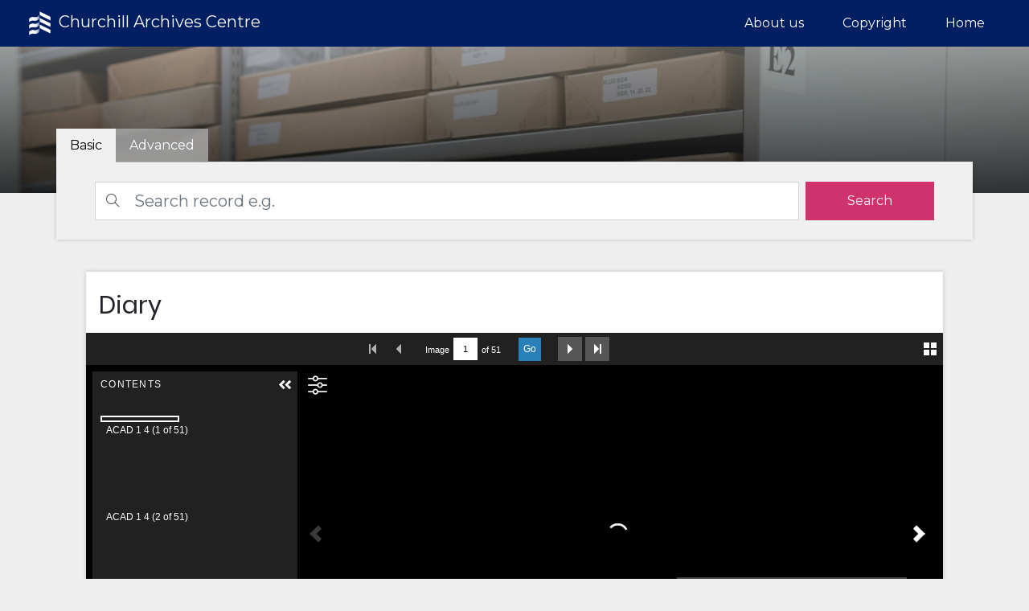

--- FILE ---
content_type: text/html; charset=UTF-8
request_url: https://oa.churchillarchives.libnova.com/view/3491/diary?offset=4&limit=25&q=filter,parents,equals,344
body_size: 12145
content:


<!DOCTYPE html>
<html lang="en" class="LTR" dir="LTR" prefix="http://ogp.me/ns#" itemscope itemtype="http://schema.org/WebPage">
    <head>
		<meta charset="utf-8">
		<title>Openaccess | View | Diary</title>
		<link rel="shortcut icon" type="image/x-icon" href="https://oa.churchillarchives.libnova.com/templates/churchillarchives/assets/img/favicon.png">
	
		<!-- METAS -->
        <meta http-equiv="X-UA-Compatible" content="IE=edge">
        <meta name="viewport" content="width=device-width, initial-scale=1, maximum-scale=5, shrink-to-fit=no">
        
                    		<!--twitter Meta -->
		<meta name="twitter:image" content="https://oa.churchillarchives.libnova.com/thumbnail/3491">
		<meta name="twitter:title" content="Diary">
		<meta name="twitter:description" content="Diary of the final few months of Cadogan\'s time in China and his new role as Joint Deputy Under-Secretary at the Foreign Office in 1936. Subjects covered include: his relationship with important figures within the Foreign Office when in China, such as Frederick Leith-Ross and in London; the relationship between China and Japan and meetings with Chiang Kai-Shek; the death of King George V; a meeting with King Edward VIII; problems within the Foreign Office; his trip to the Montreaux Conference and the spectre of Hitler in Europe as well as social and family events.">
		<meta name="twitter:creator" content="@autor">
		<meta name="twitter:card" content="summary">
		<!--og Meta -->
		<meta property="og:image" content="https://oa.churchillarchives.libnova.com/thumbnail/3491">
		<meta property="og:title" content="Diary">
		<meta property="og:description" content="Diary of the final few months of Cadogan\'s time in China and his new role as Joint Deputy Under-Secretary at the Foreign Office in 1936. Subjects covered include: his relationship with important figures within the Foreign Office when in China, such as Frederick Leith-Ross and in London; the relationship between China and Japan and meetings with Chiang Kai-Shek; the death of King George V; a meeting with King Edward VIII; problems within the Foreign Office; his trip to the Montreaux Conference and the spectre of Hitler in Europe as well as social and family events.">
		<meta property="og:url" content="https://oa.churchillarchives.libnova.com/view/3491/diary">
		<meta property="og:site_name" content="Openaccess">
		<!--OpenAccess Meta -->
		<meta name="image" content="https://oa.churchillarchives.libnova.com/thumbnail/3491">
		<meta name="title" content="Diary">
		<meta name="description" content="Diary of the final few months of Cadogan\'s time in China and his new role as Joint Deputy Under-Secretary at the Foreign Office in 1936. Subjects covered include: his relationship with important figures within the Foreign Office when in China, such as Frederick Leith-Ross and in London; the relationship between China and Japan and meetings with Chiang Kai-Shek; the death of King George V; a meeting with King Edward VIII; problems within the Foreign Office; his trip to the Montreaux Conference and the spectre of Hitler in Europe as well as social and family events.">
                <!-- END METAS -->
        
        <!-- Google tag (gtag.js) -->
<script async src="https://www.googletagmanager.com/gtag/js?id=G-BKFCY4YMVP"></script>
<script> window.dataLayer = window.dataLayer || [];
function gtag(){dataLayer.push(arguments);}
gtag('js', new Date());

gtag('config', 'G-BKFCY4YMVP');
</script>
        		<link href="https://oa.churchillarchives.libnova.com/templates/churchillarchives/assets/css/ionicons/ionicons.min.css" rel="stylesheet" type="text/css" />
		<link href="https://oa.churchillarchives.libnova.com/templates/churchillarchives/assets/css/magicsuggest-min.css" rel="stylesheet" type="text/css" />
		<link href="https://oa.churchillarchives.libnova.com/templates/churchillarchives/assets/css/spin.css" rel="stylesheet" type="text/css" />
		<link href="https://oa.churchillarchives.libnova.com/templates/churchillarchives/assets/css/jquery.mCustomScrollbar.min.css" rel="stylesheet" type="text/css" />
		<link href="https://oa.churchillarchives.libnova.com/templates/churchillarchives/assets/css/pretty-checkbox.min.css" rel="stylesheet" type="text/css" />
		<link href="https://oa.churchillarchives.libnova.com/templates/churchillarchives/assets/css/aos.css" rel="stylesheet" type="text/css" />
		<link href="https://oa.churchillarchives.libnova.com/templates/churchillarchives/assets/css/lightslider.css" rel="stylesheet" type="text/css" />
		<link href="https://oa.churchillarchives.libnova.com/templates/churchillarchives/assets/css/simple-line-icons.css" rel="stylesheet" type="text/css" />
		<link href="https://oa.churchillarchives.libnova.com/templates/churchillarchives/assets/css/bootstrap/bootstrap.min.css" rel="stylesheet" type="text/css" />
		<link href="https://oa.churchillarchives.libnova.com/templates/churchillarchives/assets/css/bootstrap/bootstrap-tagsinput.css" rel="stylesheet" type="text/css" />
		<link href="https://oa.churchillarchives.libnova.com/templates/churchillarchives/assets/css/simple-sidebar.css" rel="stylesheet" type="text/css" />
		<link href="https://oa.churchillarchives.libnova.com/templates/churchillarchives/assets/plugins/select2/css/select2.min.css" rel="stylesheet" type="text/css" />
		<link href="https://oa.churchillarchives.libnova.com/templates/churchillarchives/assets/css/font-awesome/5.2.0/css/all.min.css" rel="stylesheet" type="text/css" />
		<link href="https://oa.churchillarchives.libnova.com/templates/churchillarchives/assets/plugins/notifications/sweet_alert.css" rel="stylesheet" type="text/css" />
		<link href="https://oa.churchillarchives.libnova.com/templates/churchillarchives/assets/css/leaflet-map/leaflet-gesture-handling.min.css" rel="stylesheet" type="text/css" />
		<link href="https://oa.churchillarchives.libnova.com/templates/churchillarchives/assets/css/leaflet-map/leaflet.css" rel="stylesheet" type="text/css" />
		<link href="https://oa.churchillarchives.libnova.com/templates/churchillarchives/assets/plugins/fancytree/skin-bootstrap-n/ui.fancytree.css" rel="stylesheet" type="text/css" />
		<link href="https://oa.churchillarchives.libnova.com/templates/churchillarchives/assets/css/openaccess.css" rel="stylesheet" type="text/css" />
		<link href="https://oa.churchillarchives.libnova.com/templates/churchillarchives/assets/css/accessibility.css" rel="stylesheet" type="text/css" />
		<link href="https://oa.churchillarchives.libnova.com/templates/churchillarchives/assets/css/responsive.css" rel="stylesheet" type="text/css" />
		<link href="https://oa.churchillarchives.libnova.com/templates/churchillarchives/assets/css/style.css" rel="stylesheet" type="text/css" />
		
        <style>
            @import url('https://fonts.googleapis.com/css2?family=Montserrat&display=swap');
        </style>
        <!-- Jquery Script -->
        <script src="https://oa.churchillarchives.libnova.com/templates/churchillarchives/assets/js/bootstrap-tabs.js"></script>
        <script src="https://oa.churchillarchives.libnova.com/templates/churchillarchives/assets/js/jquery/jquery.min.js"></script>
        
		<script>
                        var random_record = "Search record e.g. \"Transcript of interview:…\"";
        </script>

    </head>
    
	<body class="body_page-records">
        
        <div id="header">
            <!-- Navigation -->
			<nav class="navbar navbar-expand-lg navbar-dark py-1 fixed-top menu-top">
                <button type="button"  class="skip p-2 skip_to_content border-0">Skip to content</button>
				<div class="container-fluid">
					<a class="navbar-brand" href="https://oa.churchillarchives.libnova.com/">
						<img src="https://oa.churchillarchives.libnova.com/templates/churchillarchives/assets/img/header_logo.png" alt="OpenAccess logo"> 
                        Churchill Archives Centre
					</a>
					<button class="navbar-toggler rounded-0" type="button" data-toggle="collapse" data-target="#navbarResponsive" aria-controls="navbarResponsive" aria-expanded="false" aria-label="Menu">
						<span class="navbar-toggler-icon"></span>
					</button>
					<div class="collapse navbar-collapse" id="navbarResponsive">
						<ul class="navbar-nav ml-auto">
							<li class="nav-item px-lg-3 "><a target="_self" class="nav-link " href="https://oa.churchillarchives.libnova.com/about" >About us</a></li><li class="nav-item px-lg-3 "><a target="_self" class="nav-link " href="https://oa.churchillarchives.libnova.com/copyright" >Copyright</a></li><li class="nav-item px-lg-3 "><a target="_self" class="nav-link " href="https://oa.churchillarchives.libnova.com/" >Home</a></li>						</ul>
					</div>
				</div>
            </nav>
        </div>
        
        <div id="content">
    
        

<header class="masthead masthead-view text-white text-center" style="">
    <div class="overlay"></div>
</header>
 
<div class="container searcher-view">
    <!-- Header content -->
    
<div id="mySearcherTab">
    <div class="row">
        <div class="col-12 px-md-0">
            <ul class="nav nav-tabs" id="tabSearcher" role="tablist">
                <li class="nav-item tab active" role="presentation">
                    <a class="nav-link show active" id="basic-tab" data-toggle="tab" href="#basic" aria-controls="basic" aria-selected="true"  tabindex="0">
                        <lang  class="direction-LTR">Basic</lang>                    </a>
                </li>
                <li class="nav-item tab " role="presentation">
                    <a class="nav-link " id="advanced-tab" data-toggle="tab" href="#advanced" aria-controls="advanced" role="tab" aria-selected="false" tabindex="-1">
                        <lang  class="direction-LTR">Advanced</lang>                    </a>
                </li>
            </ul>
        </div>
    </div>

    <div class="row shadow-theme">
        <div class="col-12 px-md-0 tabs">
            <div class="tab-content px-md-5 px-4 pb-4 pt-4 bg-white" id="tabSearcherContent">
                <div class="tab-pane fade show active" id="basic" role="tabpanel" aria-labelledby="basic-tab">
                    <form action="https://oa.churchillarchives.libnova.com/browse" method="POST" id="formSearch" accept-charset="utf-8">
                    <div class="input-group">
                        <span class="input-group-text search-icon-span"><i class="icon-magnifier"></i></span>
                                                <input type="text" aria-label="Search" value="" class="form-control form-control-lg mr-md-2 searchBar searchBar_with_icon" name="must,any,contains" autocomplete="off">
                        <input type="hidden" name="type" value="basic">

                        <button aria-label="search" type="submit" id="search_submit" class="btn w-sm-100 d-lg-block btn-primary search_submit mt-2 mt-md-0">
                            <lang  class="direction-LTR">Search</lang>                        </button>
                        
                    </div>
                    </form>                </div>

                <div class="tab-pane fade " id="advanced" role="tabpanel" aria-labelledby="advanced-tab">
                    <div class="container-fluid p-0">

                        <div class="d-none search-field-template mb-2  text-dark">
                                                        <div class="col-12 col-md-2 mt-2 mt-md-0">
                                <label class="advance_search_label w-100">
                                    Field                                    <select class="form-control rounded-0 metadata_search mt-2" name="search-field-metadata[]">
                                        
                                        <!--<option value="any"><lang  class="direction-LTR">Any</lang></option>-->
                                        <optgroup class="optgroup-metadata" label="Common parameters"></optgroup>
                                        <option value="keywords"><lang  class="direction-LTR">Keyword</lang></option>
                                        <option value="content"><lang  class="direction-LTR">Content</lang></option>

                                        <optgroup class="optgroup-metadata" label="Metadata fields"></optgroup>
                                                                                                                                                                                                                                                                                                                                                                                                                                                                                                                                                                                                                                                                                                                                                                                                                        <option value="metadata.AS_startdate_norm.en">
                                                    AS Date - normalised start                                                </option>
                                                                                                                                                                                <option value="metadata.AS_refcode_norm.en">
                                                    AS Reference Code - normalised                                                </option>
                                                                                                                                                                                <option value="metadata.AS_link.en">
                                                    Catalogue link                                                </option>
                                                                                                                                                                                                                            <option value="metadata.AS_coln_info.en">
                                                    Collection link                                                </option>
                                                                                                                                                                                <option value="metadata.AS_date.en">
                                                    Date                                                </option>
                                                                                                                                                                                                                                                                                                                                                                                                                                                                                                                                                                                                                                                                                                                                                                                                                        <option value="metadata.homepage_display.en">
                                                    Homepage display                                                </option>
                                                                                                                                                                                                                                                                                                                                                                                                                                                                                                                                                                                                                                                                                                                                                                                                                                                                                                                                                                                                                                                                                                                                            <option value="metadata.AS_refcode.en">
                                                    Reference Code                                                </option>
                                                                                                                                                                                                                                                                                                                                                                                                                                                                                                                                                                                                                                                                                                                                                                                                                                                                                                                                                                                                                                                    <option value="metadata.AS_SnC.en">
                                                    Scope and Contents                                                </option>
                                                                                                                                                                                                                                                                                                                                                                                                                                                        <option value="metadata.AS_title.en">
                                                    Title                                                </option>
                                                                                                                        </select>
                                </label>
                            </div>

                            <div class="col-12 col-md-2 mt-2 mt-md-0">
                                <label class="advance_search_label w-100">
                                    Condition                                    <select class="pl-1 py-0 form-control rounded-0 search-operator mt-2" name="search-operator[]">
                                        <option value="must" selected><lang  class="direction-LTR">Must</lang></option>
                                        <option value="must_not"><lang  class="direction-LTR">Must not</lang></option>
                                        <option value="should"><lang  class="direction-LTR">Should</lang></option>
                                    </select>
                                </label>
                            </div>

                            <div class="col-12 col-md-2 mt-2 mt-md-0">
                                <label class="advance_search_label w-100">
                                    Type of search                                    <select class="form-control rounded-0 search-field-operators mt-2" name="search-field-operator[]">
                                        <option value="contains"><lang  class="direction-LTR">Contain</lang></option>
                                        <option value="term" class="search-field-options" disabled><lang  class="direction-LTR">Equal</lang></option>
                                        <option value="terms" class="search-field-options" disabled><lang  class="direction-LTR">Multi values</lang></option>
                                        <option value="regexp" class="search-field-options" disabled><lang  class="direction-LTR">Regex</lang></option>
                                        <option value="range" class="search-field-options" disabled><lang  class="direction-LTR">Range</lang></option>
                                        <option value="starts_with" class="search-field-options" disabled><lang  class="direction-LTR">Starts with</lang></option>
                                        <option value="ends_with" class="search-field-options" disabled><lang  class="direction-LTR">Ends with</lang></option>
                                    </select>
                                </label>
                            </div>
                            
                            <div class="col-12 col-md-6 mt-2 mt-md-0 block_regexp-info">
                                <div class="row">
                                                                        <label for="search_advance_generic_input_template" class="advance_search_label col-12 generic">
                                        Value                                    </label>
                                    <div class="advance_search_div col-12 generic input-group">
                                        <div id="regexp-info-template" class="input-group-append d-none">
                                            <span class="input-group-text" data-toggle="tooltip" data-placement="top" title="Allowed characters: . ^ $ ? + * | { } [ ] ( )"><i class="fas fa-info-circle text-primary"></i></span>
                                        </div>
                                        <input id="search_advance_generic_input_template" type="text" class="form-control rounded-0 generic" name="search-field-value[]" autocomplete="off">             
                                    </div>

                                                                        <label for="search_advance_range_min_input_template" class="advance_search_label col-6 d-none range">
                                        Value                                    </label>

                                    <label for="search_advance_range_max_input_template" class="advance_search_label col-6 d-none range pl-0">
                                        Value                                    </label>

                                    <div class="advance_search_div col-6 input-group range d-none">
                                        <input id="search_advance_range_min_input_template" type="text" class="form-control rounded-0 range rangeMin" placeholder="Minimum value" name="search-field-value[]" disabled autocomplete="off">
                                    </div>
                                
                                    <div class="advance_search_div col-6 input-group range pl-0 d-none">
                                        <input id="search_advance_range_max_input_template" type="text" class="form-control rounded-0 range rangeMax" placeholder="Maximum value" name="search-field-value2[]" disabled autocomplete="off">
                                    </div>

                                                                        <label class="advance_search_label  col-12 d-none multiValue">  Value </label>
                                    <div class="col-12 d-none multiValue">
                                        <div class="input-group">
                                            <input type="text" aria-label="MultiValue" class="form-control rounded-0 multiValue" name="search-field-value[]" disabled autocomplete="off">
                                        </div>
                                    </div>
                                    
                                </div>
                            </div>

                            <div class="col-12">
                                <hr class="">
                            </div>

                            
                                                                                                            </div>

                        <form method="POST" action="https://oa.churchillarchives.libnova.com/browse" name="search-form">
                            <div class="search-fields mb-2"></div>
                            <div class="row">
                                <div class="col-12 text-center">
                                    <button type="button" class="btn btn-secondary add-search-field rounded-circle">
                                        <i class="fas fa-plus"></i>
                                        <span class="sr-only">Add more criteria</span>
                                    </button>
                                </div>
                                <div class="col-12 text-right">
                                    <button type="reset" id="search_reset_advanced" class="btn w-sm-100 btn-danger search_submit mt-2 mt-md-0 d-none">
                                        <lang  class="direction-LTR">Clear</lang>                                    </button>
                                    <button type="submit" id="search_submit_advanced" class="btn w-sm-100 btn-primary search_submit mt-2 mt-md-0">
                                        <lang  class="direction-LTR">Search</lang>                                    </button>
                                </div>
                            </div>
                        </form>

                    </div>
                </div>
            </div>
        </div>
    </div>
</div>
    <script>
        $(document).ready(function() {
            var panel = new Tabpanel("mySearcherTab");

            var search_advance_identifier = 0;
            $("#formSearch").on("submit", function(event){
                event.preventDefault();

                /*
                type_search = $('input:radio[name=search_type_option]:checked').val();
                type_search = (type_search != "" && type_search != undefined) ? type_search : "object";
                */
               
                type_search ="object";

                action = $(this).attr("action");
                action = action.replace("browse","browse/" + type_search)

                var url =  action + "?q=" + $(this).find('[name="must,any,contains"]').attr("name") + "," + encodeURIComponent($(this).find('[name="must,any,contains"]').val());

                // Sort and Limit 
                if ($("#drop-relevance").length) {
                    url = url + "&sort=" + $("#drop-relevance").val();
                }

                if ($("#drop-pagination").length) {
                    url = url + "&limit=" + $("#drop-pagination").val();
                }
                
                window.location.href = url;
            });

            $("#search_reset_advanced").click(function(event) {
                event.preventDefault();

                if ($('.search-field').length > 0) {
                    for (var i = $('.search-field').length - 1; i >= 1; i--) {
                        $('.search-field')[i].remove();
                    }
                    $(this).addClass('d-none');
                }
            });

            $("[name='search-form']").submit(function(event) {
                event.preventDefault();
                var url = "https://oa.churchillarchives.libnova.com/browse" + get_search_params();

                $(this).attr("action", url).unbind('submit').submit();

                //window.location.href = url;
            });

            var add_search_field = function() {
                
                $("[name='search-field-metadata[]']").unbind("change");

                var field = $('.search-field-template')
                    .clone()
                    .removeClass('d-none search-field-template')
                    .addClass('row search-field');

                field.find("#regexp-info-template").attr("id", 'regexp-info');


                /* We adjust the ids of the search part */
                field.find("#search_advance_generic_input_template").attr("id", 'search_advance_generic_input_' + search_advance_identifier);
                field.find("#search_advance_range_min_input_template").attr("id", 'search_advance_range_min_input_' + search_advance_identifier);
                field.find("#search_advance_range_max_input_template").attr("id", 'search_advance_range_max_input_' + search_advance_identifier);
                
                field.find("label[for=search_advance_generic_input_template]").attr("for", 'search_advance_generic_input_' + search_advance_identifier);
                field.find("label[for=search_advance_range_min_input_template]").attr("for", 'search_advance_range_min_input_' + search_advance_identifier);
                field.find("label[for=search_advance_range_max_input_template]").attr("for", 'search_advance_range_max_input_' + search_advance_identifier);
                search_advance_identifier++;

                if ($('.search-field').length > 0) {

                    var delete_button = $('<button type="button" class="remove-criteria border-0 btn btn-danger rounded-0"><i class="fas fa-times"></i> <span class="sr-only">Remove this criteria</span></button>');

                    delete_button.click(function() {
                        $(this).closest('.search-field').remove();
                        if ($('.search-field').length == 1)
                            $('#search_reset_advanced').addClass('d-none');
                    });

                    var delete_button_wrapper = $('<div class="input-group-append"></div>');
                    delete_button_wrapper.append(delete_button);

                    var delete_button2 = $('<button type="button" class="remove-criteria border-0 btn btn-danger rounded-0"><i class="fas fa-times"></i> <span class="sr-only">Remove this criteria</span></button>');

                    delete_button2.click(function() {
                        $(this).closest('.search-field').remove();
                        if ($('.search-field').length == 1)
                            $('#search_reset_advanced').addClass('d-none');
                    });

                    var delete_button_wrapper2 = $('<div class="input-group-append"></div>');
                    delete_button_wrapper2.append(delete_button2);
                }

            
                field.find("label.advance_search_label").removeClass("advance_search_label").addClass("font-weight-bold");

                // delete_button_wrapper2 = delete_button_wrapper;
                field.find("input:not(.rangeMin)[name='search-field-value[]']").parent().append(delete_button_wrapper);
                field.find("input[name='search-field-value2[]']").first().parent().append(delete_button_wrapper2);
                // field.find("select[name='search-field-metadata-advance[]']").first().parent().append(delete_button_wrapper2);

                $('.search-fields').append(field);

                
                // MultiValue Selector
                $('.search-field .block_regexp-info .multiValue').last().tagsinput({
                    tagClass: 'label',
                    confirmKeys: [13]
                });

                $('.search-field .block_regexp-info .bootstrap-tagsinput').last().addClass("d-none");


                $('.search-field .search-field-operators').on('change', function(e) {
                    var operator = $(this).parent().parent().next();
                    operator.find('input').addClass('d-none').prop("disabled", true);
                    operator.find('.generic').addClass('d-none').prop("disabled", true);
                    operator.find('select').addClass('d-none').prop("disabled", true);      
                    operator.find('button:not(.remove-criteria)').addClass('d-none').prop("disabled", true);           
                    operator.find('.bootstrap-tagsinput').addClass('d-none');               

                    operator.find('.range').addClass('d-none').prop("disabled", true);     
                    operator.find('.multiValue').addClass('d-none').prop("disabled", true);


                    switch ($(this).val()) {
                        case 'terms':
                            operator.find('.multiValue').removeClass('d-none').prop("disabled", false);
                            operator.find('.bootstrap-tagsinput').removeClass('d-none');  
                            operator.find('.bootstrap-tagsinput input').removeClass('d-none').prop("disabled", false);
                            operator.find('.bootstrap-tagsinput button').removeClass('d-none').prop("disabled", false);
                            break;
                        case 'range':
                            operator.find('.range').removeClass('d-none').prop("disabled", false);
                            break;
                        default:
                            operator.find('.generic').removeClass('d-none').prop("disabled", false);
                            break;
                    }

        
                });
                
                                                                                search_field_operators_init();

                $('.search_type_options[data-toggle="tooltip"]').tooltip({
                    template: '<div class="tooltip advance_search_tooltip"><div class="tooltip-arrow"></div><div class="tooltip-inner"></div></div>'
                });


                $('[data-toggle="tooltip"]').tooltip();

                $(document.body).on('click', 'span.select2-container', function() {
                    $(".select2-tooltip").tooltip({
                        title: function() {
                            return $(this).attr("title");
                        },
                        placement: "top"
                    });
                });

                function search_field_operators_init() {

                                    $('.search-field .search-field-operators').on('change', function(e) {
                        var operator = $(this).parent().parent().next();

                        if ($(this).val() == 'regexp') {
                            $(operator).find('#regexp-info').removeClass('d-none');
                        } else {
                            $(operator).find('#regexp-info').addClass('d-none');
                        }
                    });
                
                                                    

                    function formatState(opt) {
                        if (!opt.id) {
                            return opt.text;
                        }

                        if (opt.disabled) {
                            var $opt = $('<span><i class="fas fa-exclamation-circle select2-tooltip text-danger" title="Select a metadata field"></i>  ' + opt.text + '</span>');
                        } else {
                            $opt = opt.text;
                        }

                        return $opt;
                    };
                }

                
                    $(".search-field *[name='search-field-metadata[]']").on('change', function(e) {
                        if ($(this).hasClass("metadata_search")) {
                            var operator = $(this).parent().parent().next().next();
                            if ($(this).val() == 'any' || $(this).val() == 'content' || $(this).val() == 'keywords') {
                                $(operator).find('.search-field-operators').val('contains');
                                $(operator).find('.search-field-options').attr('disabled', 'disabled');
                                $(operator).parent().find('#regexp-info').addClass('d-none');
                                $(operator).next().find('.generic').removeClass('d-none').prop("disabled", false);
                                $(operator).next().find('.range').addClass('d-none').prop("disabled", true);
                                $(operator).next().find('.multiValue').addClass('d-none').prop('disabled', true);
                                $(operator).next().find('.bootstrap-tagsinput').addClass('d-none');       
                                $(operator).next().find('span.select2').remove();
                            } else {
                                $(operator).find('.search-field-options').removeAttr('disabled');
                            }
                            
                            search_field_operators_init();
                        }
                    });


                
                                                            }

            
                $('.add-search-field').click(function() {
                    $('#search_reset_advanced').removeClass('d-none');
                    add_search_field();
                    $(".search-fields *[name='search-field-metadata[]']").last().focus();
                });

            
                                    
            (function() {
                var startup_params = get_url_params();

                startup_params = clean_params(startup_params);

                add_search_field();

                            
                    $(".bootstrap-tagsinput").addClass("full");

                                
                
            })();

        });
    </script>

        </div>


<div class="container-fluid">
    <div class="row">
        <div class="offset-md-1 mb-5 col-12 col-md-10 shadow-theme content-view">
            <div class="row">
                <h1 class="mt-2 mb-3 text-justify pl-3 pr-3 h1">Diary</h1>

                <div class="col-md-12 p-0">
                    <header class="viewer h-auto container-iframe" style="">
                        <iframe src="https://oa.churchillarchives.libnova.com/viewer/3491?iframe=yes&" id="First-Iframe" frameborder="0" title="Object viewer" sandbox="allow-same-origin allow-scripts allow-forms allow-popups allow-modals allow-downloads allow-top-navigation" class="viewer-iframe" allowfullscreen="true">
                            <p>Your browser does not support iframes.</p>
                        </iframe>
                    </header>
                </div>
            </div>

            <div class="row mb-2 mt-3 pl-2 pr-2">
                <div class="col-md-12 text-justify">
                    Diary of the final few months of Cadogan's time in China and his new role as Joint Deputy Under-Secretary at the Foreign Office in 1936. Subjects covered include: his relationship with important figures within the Foreign Office when in China, such as Frederick Leith-Ross and in London; the relationship between China and Japan and meetings with Chiang Kai-Shek; the death of King George V; a meeting with King Edward VIII; problems within the Foreign Office; his trip to the Montreaux Conference and the spectre of Hitler in Europe as well as social and family events.                </div>
            </div>

            <hr>
            
            <div class="row">
            <!-- COLUMN METADATA -->
                <div class="col-md-8 mb-2">
                                        
                                                                    <div class="metadata">
                                                                                                                        <dl class="m0">
                                        <dt><lang  class="direction-LTR">Reference Code</lang></dt>
                                                                                
                                                                                                                                            <dd>ACAD 1/4</dd>
                                                                                                                        </dl>
                                                                                                                                                                                    <dl class="m0">
                                        <dt><lang  class="direction-LTR">Catalogue link</lang></dt>
                                                                                
                                                                                                                                            <dd><a href="https://archivesearch.lib.cam.ac.uk/repositories/9/archival_objects/407503">Diary</a></dd>
                                                                                                                        </dl>
                                                                                                                                                                                    <dl class="m0">
                                        <dt><lang  class="direction-LTR">Collection link</lang></dt>
                                                                                
                                                                                                                                            <dd><a href="https://archivesearch.lib.cam.ac.uk/repositories/9/resources/1387">The Papers of Sir Alexander George Montagu Cadogan</a></dd>
                                                                                                                        </dl>
                                                                                                                                                                                    <dl class="m0">
                                        <dt><lang  class="direction-LTR">Date</lang></dt>
                                                                                
                                                                                                                                            <dd>1936-01-01-1936-09-09 (creation)</dd>
                                                                                                                        </dl>
                                                                                                            </div>
                                    </div>

                <!-- COLUMN TAGS AND LOCATION -->
                <div class="col-md-4">

                    <!-- SECTION TAGS -->
                    
                    <!-- SECTION LOCATION -->
                    
                    <!-- SECTION ATTACHMENTS -->
                                            <div id="block-attachment" class="mb-5 d-none">
                            <h2><lang  class="direction-LTR">Attachments</lang> <a href="https://oa.churchillarchives.libnova.com/download/attachment/3491/zip" target="_blank" aria-label="Download all attachments"><i class="fas fa-file-archive" data-toggle="tooltip" data-placement="top" title="Download all attachments "></i></a></h2>
                            <div class="attachments-files">
                                    
                                                                
                                
                                                                    <div id="section-virtual-attachments" class="d-none">
                                        <div class="text-center">
                                            <div id="virtual_attachments-loader" class="spinner-border spinner-border-md" role="status">
                                                <span class="sr-only">Loading...</span>
                                            </div>
                                        </div>
    
                                        <div id="current_image_fullsize" class="block_virtual_attachment flex-center mb-2 d-none">
                                            <dl>
                                                <dt><lang  class="direction-LTR">Current image, full-size</lang></dt>
                                                <dd>
                                                    <i class="far fa-file-image mr-1"></i>
                                                    <a href="#" data-format="jpg" title="download" target="_blank"></a>
                                                </dd>
                                                <dd>
                                                    <i class="fas fa-file-pdf mr-1"></i>
                                                    <a href="#" data-format="pdf" title="download" target="_blank"></a>
                                                </dd>
                                            </dl>
                                        </div>
    
                                        <div id="current_image_reduced" class="block_virtual_attachment flex-center mb-2 d-none">
                                            <dl>
                                                <dt><lang  class="direction-LTR">Current image, reduced-size</lang></dt>
                                                <dd>
                                                    <i class="far fa-file-image mr-1"></i>
                                                    <a href="#" data-format="jpg" title="download" target="_blank"></a>
                                                </dd>
                                                <dd>
                                                    <i class="fas fa-file-pdf mr-1"></i>
                                                    <a href="#" data-format="pdf" title="download" target="_blank"></a>
                                                </dd>
                                            </dl>
                                        </div>
    
                                        <div class="block_virtual_attachment flex-center mb-2 d-none">
                                            <lang  class="font-weight-bold direction-LTR">Other download options:</lang>                                            <a href="#" data-base_url="https://oa.churchillarchives.libnova.com/download/virtual_attachment/3491/" download_identifier="zip" target="_blank" title="Download all images"> <i class="fas fa-external-link-alt"></i></a>
                                        </div>
                                    </div>
                                                                
                                                            </div>
                        </div>
                                    </div>
            </div>

            <!-- IMAGES -->

                                </div>
    </div>
</div>

<div id="content-modal-download-virtual-attachments-range" class="d-none">
    <div class="modal fade" id="template-modal-download-virtual-attachments-range" tabindex="-1" role="dialog" aria-hidden="true">
        <div class="modal-dialog" role="document">
            <div class="modal-content rounded-0">

                <div class="modal-header">
                    <h2 class="modal-title h5" id="exampleModalLabel">Other download options</h2>
                    <button type="button" class="close" data-dismiss="modal" aria-label="Close"><span aria-hidden="true">&times;</span></button>
                </div>

                <div class="modal-body">
                                
                    <div class="d-none mb-3">
                        <h3 class="m-0 font-weight-bold h6">Current document</h3>
                        <hr class="mt-0">
                        <input type="text" name="template-current_manifest_label" aria-label="Current document" class="form-control form-control-sm rounded-0" disabled value="">
                    </div>

                    <h3 class="m-0 font-weight-bold h6">Format</h3>
                    <hr class="mt-0">

                    <div class="custom-control custom-radio">
                        <input type="radio" id="template-range-format-jpg" name="template-download-virtual-attachments-format" data-value="JPG" class="template-custom-control-input" checked>
                                                <label class="custom-control-label" for="template-range-format-jpg">JPG <small class="text-info">Max. 10 page(s)</small> </label>
                       
                    </div>
                    <div class="custom-control custom-radio">
                        <input type="radio" id="template-range-format-pdf" name="template-download-virtual-attachments-format" data-value="PDF" class="template-custom-control-input">
                                                <label class="custom-control-label" for="template-range-format-pdf">PDF </label>
                    </div>

                    <h3 class="mb-0 mt-3 font-weight-bold h6">Pages</h3>
                    <hr class="mt-0">

                    <div class="custom-control custom-radio">
                        <input type="radio" id="template-range-all" name="template-download-virtual-attachments-range" data-value="all" class="template-custom-control-input" checked>
                        <label class="custom-control-label" for="template-range-all">All</label>
                    </div>
                    <div class="custom-control custom-radio">
                        <input type="radio" id="template-range-custom" name="template-download-virtual-attachments-range" data-value="range" class="template-custom-control-input">
                        <label class="custom-control-label" for="template-range-custom">Range</label>
                        <input type="text" name="template-download-virtual-attachments-range-value" class="form-control form-control-sm rounded-0" placeholder="1,3,5-10" aria-label="Range" disabled>
                        <small class="text-danger d-none">The defined range is higher than allowed</small>
                    </div>
                </div>

                <div class="modal-footer">
                    <button type="button" class="btn btn-sm btn-secondary" data-dismiss="modal">Cancel</button>
                    <button name="confirm" type="button" class="btn btn-sm btn-primary">Download</button>
                </div>
            </div>
        </div>
    </div>
</div>

    <script>
    var viewer_iframe_id = '#First-Iframe';

    function afterLoadingIframe(first_image_url) {       
        var $viewer_iframe = $(viewer_iframe_id)[0];
            $viewer_iframe = $viewer_iframe.contentWindow;

        var iframeBody     = $('body', $viewer_iframe.document);

        $("#section-virtual-attachments").removeClass("d-none");
		function load_virtual_attachments(){

			setTimeout(function(){
				current_canvas = $viewer_iframe.uv.extension.helper.getCurrentCanvas();
				
				if(typeof current_canvas != 'undefined'){
					data_uri 	   = current_canvas.externalResource.dataUri;
				
					url 	= new URL(data_uri);
					file_id = url.pathname.replace("/iiif/2", "").replace("/iiif/3", "").replace("/info.json", "").replace("/", "");
										
					var object_title = get_name_object(file_id);
					
					change_image_uv(file_id, object_title);	
				}
				
				$("#section-virtual-attachments #virtual_attachments-loader").addClass("d-none");
				$("#section-virtual-attachments .block_virtual_attachment").removeClass("d-none");
				$("#block-attachment").removeClass("d-none");
			
			}, 500);
		}
		
		$viewer_iframe.uv.on("canvasIndexChanged", load_virtual_attachments);
		load_virtual_attachments();
    }

    function change_image_uv(download_identifier, object_title){
        title 	 = "Download %item%";
		
		filename = object_title + ".jpg";
		title_1  = title;
        $("#current_image_fullsize a[data-format='jpg']").attr("title", title_1.replace("%item%", filename)).html(filename).attr("href", "https://oa.churchillarchives.libnova.com//iiif/3/" + download_identifier +"/full/max/0/default.jpg?download=true&filename=" + filename);
        
		filename = object_title + ".pdf";
		title_2  = title;
        $("#current_image_fullsize a[data-format='pdf']").attr("title", title_2.replace("%item%", filename)).html(filename).attr("href", "https://oa.churchillarchives.libnova.com//iiif/3/" + download_identifier +"/full/max/0/default.jpg?download=true&export=pdf&filename=" + filename);
        
		filename = object_title + ".jpg";
		title_3  = title;
        $("#current_image_reduced a[data-format='jpg']").attr("title", title_3.replace("%item%", filename)).html(filename).attr("href", "https://oa.churchillarchives.libnova.com//iiif/3/" + download_identifier +"/full/^1000,/0/default.jpg?download=true&filename=" + filename);
        
		filename = object_title + ".pdf";
		title_4  = title;
        $("#current_image_reduced a[data-format='pdf']").attr("title", title_4.replace("%item%", filename)).html(filename).attr("href", "https://oa.churchillarchives.libnova.com//iiif/3/" + download_identifier +"/full/^1000,/0/default.jpg?download=true&export=pdf&filename=" + filename);
    }

    function get_name_object(download_identifier){
   
        name = "default.jpeg";
        $.ajax({
            url: 'https://oa.churchillarchives.libnova.com/file/get_file_data/' + download_identifier,
            cache: false,
            type: "GET",
            async: false,
            success: function(response) {
                if (response != "[]") {
                    obj  = $.parseJSON(response);
                    name = obj.name.replace(/\.[^/.]+$/, "");
                } 
            },
            error: function(xhr, response) {}
        });

        return name;
    }

    $(function(){
		var target_url;
        $("a[download_identifier='zip']").on('click', function(e){
            e.preventDefault();

            var iframeBody = $('body', $(viewer_iframe_id)[0].contentWindow.document);

			target_url = $(this).data("base_url");
			
            let modal;
            if($("#modal-download-virtual-attachments-range").length > 0){
                $("#modal-download-virtual-attachments-range").modal('show');
            } else {
                modal   = $("#content-modal-download-virtual-attachments-range").html().replaceAll("template-", "");
                $modal  = $(modal);
            }

            $modal.modal().on('shown.bs.modal', function(){ 
			
				// For multiple manifests
				var current_manifest_url        = $(viewer_iframe_id)[0].contentWindow.uv.extension.helper.manifest.id;
				var current_manifest_object_id  = $(current_manifest_url.split("/")).last().get(0);

				target_url = target_url.replace("/3491/", "/" + current_manifest_object_id  + "/");
                
                // Show info of current manifest
                let uv      = $(viewer_iframe_id)[0].contentWindow.uv;
                let label   = uv.extension.helper.manifest.__jsonld.label;
                if(uv.extension.helper.iiifResource.items.length > 1){
                        if(typeof uv.extension.helper.manifest.parentLabel != 'undefined'){
                            label      = uv.extension.helper.manifest.parentLabel;
                        } else {
                            label_lang = Object.getOwnPropertyNames(label)[0];
                            label      = label[label_lang][0];
                        }
                       
                    
                    $("[name='current_manifest_label']", $modal).val(label).parent().removeClass("d-none");
                }

                // Check range
                $modal.find("[name='download-virtual-attachments-range-value']").on("change keypress keyup", function(){
                    let function_generate_range = function range(start, end) { return Array(end - start + 1).fill().map((_, idx) => start + idx)}
                    
                    let render_range = [];
                    let range        = $(this).val();
                        
                        range.split(",").forEach(function(item, key){
                            if(/^[0-9]+$/.test(item)){
                                render_range.push(parseInt(item));
                            } else if(/^[0-9]{1,4}\-[0-9]{1,4}$/.test(item)) {
                                item = item.split("-");

                                item[0] = parseInt(item[0]);
                                item[1] = parseInt(item[1]);

                                start = item[0] > item[1] ? item[1] : item[0];
                                end   = item[0] > item[1] ? item[0] : item[1];
                                
                                range = function_generate_range((start), (end));

                                render_range = render_range.concat(range);
                            }
                        });
                        
                    render_range = render_range.filter((element, index) => { return render_range.indexOf(element) === index; });
                
                    show_message = false;
                    switch($("[name='download-virtual-attachments-format']:checked", $modal).data("value").toLowerCase()){
                        case "pdf":
                            show_message = render_range.length > -1 && -1  != -1;
                        break;
                        default:
                            show_message = render_range.length > 10 && 10  != -1;
                        break;
                    }
                    
                    if(show_message){
                        $(this).next().removeClass("d-none");
                    } else {
                        $(this).next().addClass("d-none");
                    }
                });

                $modal.find("[name='download-virtual-attachments-format']").on('change', function(){
                    $modal.find("[name='download-virtual-attachments-range-value']").trigger('change');
                });

                if($modal.hasClass("loaded") == false){
                    // Radiobutton event    
                    $("[name='download-virtual-attachments-range']", $modal).change(function(){
                        switch($(this).data("value")){
                            case "range":
                                $(this).parents('.modal-body').eq(0).find("[name='download-virtual-attachments-range-value']").eq(0).prop('disabled', false);
                                $modal.find("[name='download-virtual-attachments-range-value']").trigger('change');
                            break;
                            default:
                                $(this).parents('.modal-body').eq(0).find("[name='download-virtual-attachments-range-value']").eq(0).prop('disabled', true);
                                $modal.find("[name='download-virtual-attachments-range-value']").next().addClass("d-none");
                            break;
                        }
                    });
                    
                    $modal.find("[name='confirm']").unbind('click').on('click', function(){
                        let range                  = "";
                        let format                 = "zip";

                        $option_range_checked  = $("[name='download-virtual-attachments-range']:checked", $modal);
                        switch($option_range_checked.data("value")){
                            case "range":
                                range = $option_range_checked.parents('.modal-body').eq(0).find("[name='download-virtual-attachments-range-value']").val();
                            break;
                            default:
                                range = "";
                            break;
                        }
                        
                        // Filename Zip | PDF
                        $filename = "";
                        if($("[name='current_manifest_label']", $modal).parent().hasClass("d-none") == false){
                            filename = $("[name='current_manifest_label']", $modal).val().replace(/\.[^/.]+$/, "");
                        }

                        $option_format_checked = $("[name='download-virtual-attachments-format']:checked", $modal);
                        switch($option_format_checked.data("value").toLowerCase()){
                            case "pdf":
                                format = "pdf";
                                param_filename = "pdf_name=" + filename;
                            break;
                            default:
                                format = "zip";
                                param_filename = "zip_name=" + filename;
                            break;
                        }

                        window.open(target_url  + format + "?range=" + range + "&" + param_filename, '_blank');

                        $modal.modal('hide');
                    });
                }

                $modal.addClass("loaded");
            });
        });
    });
</script>


<script>
    $(function(){
        $("#modal-copyright").modal("show");
        $("#copyright-accept").on('click', function(){
            $("#modal-copyright").modal("hide");
            $("#First-Iframe").removeClass("d-none");
            
            src = "https://oa.churchillarchives.libnova.com/viewer/3491?iframe=yes&";
            $("#First-Iframe").attr("src", src);
        });
    });
</script>        </div><!-- Content -->
        <div id="footer"> 
            <footer class="footer pt-5 pt-md-3">
                <div class="container-fluid">
                    <div class="row px-4 px-lg-2">
                        <div class="col-sm-12 col-md-12 col-lg-11 col-xl-10 mx-auto">
                            <div class="row">
                                <div class="col-sm-12 col-md-12 col-lg-6 col-xl-6">
                                    <img src="https://oa.churchillarchives.libnova.com/templates/churchillarchives/assets/img/footer_logo.png" alt="Churchill Archives Centre" class="footer-img img-fluid"/>
                                </div>
                                <div class="col-sm-12 col-md-6 col-lg-3 col-xl-3 pt-3">
                                    <div class="pt-1"><a href="https://archives.chu.cam.ac.uk/" target="_blank">Our website</a></div>
                                    <div class="pt-1"><a href="https://archivesearch.lib.cam.ac.uk/repositories/9" target="_blank">Our Catalogue</a></div>
                                    <div class="pt-1"><a href="https://www.chuarchivestories.uk/" target="_blank">Exhibition site</a></div>
                                </div>                                
                                <div class="col-sm-12 col-md-6 col-lg-3 col-xl-3 pt-3">
                                    <div>
                                        <a href="https://www.twitter.com/Chuarchives" target="_blank"  class="social_media">
                                            <svg version="1.1" alt="Link to our Twitter" class="footer-logo-img img-fluid" xmlns="http://www.w3.org/2000/svg" xmlns:xlink="http://www.w3.org/1999/xlink" x="0px" y="0px"
                                                viewBox="0 0 512 512" xml:space="preserve">
                                                <path class="st0" d="M459.4,151.7c0.3,4.5,0.3,9.1,0.3,13.6c0,138.7-105.6,298.6-298.6,298.6c-59.5,0-114.7-17.2-161.1-47.1
                                                    c8.4,1,16.6,1.3,25.3,1.3c49.1,0,94.2-16.6,130.3-44.8c-46.1-1-84.8-31.2-98.1-72.8c6.5,1,13,1.6,19.8,1.6c9.4,0,18.8-1.3,27.6-3.6
                                                    c-48.1-9.7-84.1-52-84.1-103v-1.3c14,7.8,30.2,12.7,47.4,13.3c-28.3-18.8-46.8-51-46.8-87.4c0-19.5,5.2-37.4,14.3-53
                                                    C87.4,130.9,165,172.5,252.1,177.1c-1.6-7.8-2.6-15.9-2.6-24c0-57.8,46.8-104.9,104.9-104.9c30.2,0,57.5,12.7,76.7,33.1
                                                    c23.7-4.5,46.5-13.3,66.6-25.3c-7.8,24.4-24.4,44.8-46.1,57.8c21.1-2.3,41.6-8.1,60.4-16.2C497.7,118.3,479.8,136.8,459.4,151.7
                                                    L459.4,151.7z"/>
                                            </svg>
                                        </a>
                                        <a href="https://www.instagram.com/chuarchives" target="_blank"  class="social_media">
                                            <svg version="1.1" alt="Link to our Instagram" class="footer-logo-img img-fluid" xmlns="http://www.w3.org/2000/svg" xmlns:xlink="http://www.w3.org/1999/xlink" x="0px" y="0px"
                                                viewBox="0 0 448 512" xml:space="preserve">
                                                <path class="st0" d="M224.1,141c-63.6,0-114.9,51.3-114.9,114.9s51.3,114.9,114.9,114.9S339,319.5,339,255.9S287.7,141,224.1,141z
                                                    M224.1,330.6c-41.1,0-74.7-33.5-74.7-74.7s33.5-74.7,74.7-74.7s74.7,33.5,74.7,74.7S265.2,330.6,224.1,330.6L224.1,330.6z
                                                    M370.5,136.3c0,14.9-12,26.8-26.8,26.8c-14.9,0-26.8-12-26.8-26.8s12-26.8,26.8-26.8S370.5,121.5,370.5,136.3z M446.6,163.5
                                                    c-1.7-35.9-9.9-67.7-36.2-93.9c-26.2-26.2-58-34.4-93.9-36.2c-37-2.1-147.9-2.1-184.9,0C95.8,35.1,64,43.3,37.7,69.5
                                                    s-34.4,58-36.2,93.9c-2.1,37-2.1,147.9,0,184.9c1.7,35.9,9.9,67.7,36.2,93.9s58,34.4,93.9,36.2c37,2.1,147.9,2.1,184.9,0
                                                    c35.9-1.7,67.7-9.9,93.9-36.2c26.2-26.2,34.4-58,36.2-93.9C448.7,311.3,448.7,200.5,446.6,163.5L446.6,163.5z M398.8,388
                                                    c-7.8,19.6-22.9,34.7-42.6,42.6c-29.5,11.7-99.5,9-132.1,9s-102.7,2.6-132.1-9c-19.6-7.8-34.7-22.9-42.6-42.6
                                                    c-11.7-29.5-9-99.5-9-132.1s-2.6-102.7,9-132.1c7.8-19.6,22.9-34.7,42.6-42.6c29.5-11.7,99.5-9,132.1-9s102.7-2.6,132.1,9
                                                    c19.6,7.8,34.7,22.9,42.6,42.6c11.7,29.5,9,99.5,9,132.1S410.5,358.6,398.8,388z"/>
                                            </svg>
                                        </a>
                                        <a href="https://www.linkedin.com/company/churchill-archives-centre/" target="_blank" class="social_media">
                                            <svg version="1.1" alt="Link to our LinkedIn" class="footer-logo-img img-fluid" xmlns="http://www.w3.org/2000/svg" xmlns:xlink="http://www.w3.org/1999/xlink" x="0px" y="0px"
                                                viewBox="0 0 512 512" xml:space="preserve">
                                                <path class="st0" d="M464.286 0H35.603C15.96 0 0 16.183 0 36.05v427.9C0 483.818 15.96 500 35.603 500h428.683C483.929 500 500 483.817 500 463.95V36.05C500 16.182 483.929 0 464.286 0zm-313.17 428.571H77.01V189.955h74.219v238.616h-.112zm-37.054-271.205c-23.772 0-42.968-19.308-42.968-42.969 0-23.66 19.196-42.968 42.969-42.968 23.66 0 42.968 19.308 42.968 42.968 0 23.773-19.196 42.97-42.969 42.97zm314.844 271.205H354.8V312.5c0-27.679-.558-63.281-38.504-63.281-38.616 0-44.532 30.134-44.532 61.272v118.08h-74.107V189.955h71.094v32.59h1.004c9.933-18.75 34.152-38.505 70.201-38.505 75 0 88.951 49.442 88.951 113.728V428.57z"/>
                                            </svg>
                                        </a>
                                    </div>
                                    <div class="pt-1 d-none d-md-block"><span class="empty-line"></span></div>
                                    <div class="pt-1"><a href="https://www.libnova.com/" target="_blank">Powered by LIBNOVA</a></div>
                                </div>
                            </div>
                        </div>
                    </div>
                </div>
            </footer>
        </div>
        <script src="https://oa.churchillarchives.libnova.com/templates/churchillarchives/assets/js/pdfobject.js"></script><script src="https://oa.churchillarchives.libnova.com/templates/churchillarchives/assets/js/tags/tagcloud.js"></script><script src="https://oa.churchillarchives.libnova.com/templates/churchillarchives/assets/js/jquery-ui/latest/jquery-ui.min.js"></script><script src="https://oa.churchillarchives.libnova.com/templates/churchillarchives/assets/js/bootstrap/bootstrap-tagsinput.min.js"></script><script src="https://oa.churchillarchives.libnova.com/templates/churchillarchives/assets/js/jquery.mCustomScrollbar.concat.min.js"></script><script src="https://oa.churchillarchives.libnova.com/templates/churchillarchives/assets/js/popper.min.js"></script><script src="https://oa.churchillarchives.libnova.com/templates/churchillarchives/assets/js/bootstrap-select.min.js"></script><script src="https://oa.churchillarchives.libnova.com/templates/churchillarchives/assets/js/bootstrap/bootstrap.bundle.min.js"></script><script src="https://oa.churchillarchives.libnova.com/templates/churchillarchives/assets/js/lightslider.js"></script><script src="https://oa.churchillarchives.libnova.com/templates/churchillarchives/assets/js/aos.js"></script><script src="https://oa.churchillarchives.libnova.com/templates/churchillarchives/assets/plugins/select2/js/select2.min.js"></script><script src="https://oa.churchillarchives.libnova.com/templates/churchillarchives/assets/js/leaflet-map/leaflet.min.js"></script><script src="https://oa.churchillarchives.libnova.com/templates/churchillarchives/assets/js/leaflet-map/leaflet.markercluster-src.min.js"></script><script src="https://oa.churchillarchives.libnova.com/templates/churchillarchives/assets/js/leaflet-map/leaflet-gesture-handling.min.js"></script><script src="https://oa.churchillarchives.libnova.com/templates/churchillarchives/assets/plugins/fancytree/jquery.fancytree.js"></script><script src="https://oa.churchillarchives.libnova.com/templates/churchillarchives/assets/plugins/fancytree/jquery.fancytree.table.js"></script><script src="https://oa.churchillarchives.libnova.com/templates/churchillarchives/assets/js/openaccess.js"></script>        
	</body>
</html>


--- FILE ---
content_type: text/html; charset=UTF-8
request_url: https://oa.churchillarchives.libnova.com/viewer/3491?iframe=yes&
body_size: 3407
content:



<!DOCTYPE html>
<html class="overflow-hidden">
<head>
    <title>Diary</title>
    <meta name="description" content="Diary of the final few months of Cadogan's time in China and his new role as Joint Deputy Under-Secretary at the Foreign Office in 1936. Subjects covered include: his relationship with important figures within the Foreign Office when in China, such as Frederick Leith-Ross and in London; the relationship between China and Japan and meetings with Chiang Kai-Shek; the death of King George V; a meeting with King Edward VIII; problems within the Foreign Office; his trip to the Montreaux Conference and the spectre of Hitler in Europe as well as social and family events.">
    <link rel="shortcut icon" type="image/x-icon" href="https://oa.churchillarchives.libnova.com/templates/churchillarchives/assets/img/favicon.ico">
    <link href="https://oa.churchillarchives.libnova.com/templates/churchillarchives/assets/css/bootstrap/bootstrap.min.css" rel="stylesheet" type="text/css" />
<link href="https://oa.churchillarchives.libnova.com/templates/churchillarchives/assets/css/font-awesome/5.2.0/css/all.min.css" rel="stylesheet" type="text/css" />
<link href="https://oa.churchillarchives.libnova.com/templates/churchillarchives/assets/viewers/uv/uv.css" rel="stylesheet" type="text/css" />
<link href="https://oa.churchillarchives.libnova.com/templates/churchillarchives/assets/css/viewers/viewer.css" rel="stylesheet" type="text/css" />
<link href="https://oa.churchillarchives.libnova.com/templates/churchillarchives/assets/css/viewers/viewer_accessibility.css" rel="stylesheet" type="text/css" />
<link href="https://oa.churchillarchives.libnova.com/templates/churchillarchives/assets/viewers/uv/jquery-ui.css" rel="stylesheet" type="text/css" />
<link href="https://oa.churchillarchives.libnova.com/templates/churchillarchives/assets/css/aria-slider/aria-slider.css" rel="stylesheet" type="text/css" />
<link href="https://oa.churchillarchives.libnova.com/templates/churchillarchives/assets/css/style.css" rel="stylesheet" type="text/css" />


    <script type="text/javascript" src="https://oa.churchillarchives.libnova.com/templates/churchillarchives/assets/viewers/uv/umd/UV.js"></script>
    <script type="text/javascript" src="https://oa.churchillarchives.libnova.com/templates/churchillarchives/assets/viewers/uv/Utils.js"></script> 
    <script type="text/javascript" src="https://oa.churchillarchives.libnova.com/templates/churchillarchives/assets/viewers/uv/helpers.js"></script> 
    <script type="text/javascript" src="https://oa.churchillarchives.libnova.com/templates/churchillarchives/assets/viewers/uv/caman.full.min.js"></script> 
    <script type="text/javascript" src="https://oa.churchillarchives.libnova.com/templates/churchillarchives/assets/js/aria-slider/aria-slider.js"></script> 
    

    <style></style>
</head>
<body>

    <div id="uv" class="uv "></div>

    <script type="text/javascript">
   
        var iframe = false;
        var configUri = "https://oa.churchillarchives.libnova.com//templates/churchillarchives/assets/viewers/uv/config";
        if ( window.location !== window.parent.location ){
            iframe = true;
            $("style").html(".uv .centerPanel .title { display: none !important;}");
            configUri += "-iframe";
        }

        configUri += ".json";

        var uv, manifest, urlAdapter;
        manifest = "https://oa.churchillarchives.libnova.com/iiif/collection/object/3491";

        function setupUV() {
            var data = urlAdapter.getInitialData({
                root: '../../../templates/churchillarchives/assets/viewers/uv',
                iiifManifestId: manifest,
                configUri: configUri,
                debug: false,
                highlight: urlAdapter.get('search_value', ''),
                embedded: false,
                locales: [{
                    name: 'en-GB'
                }]
            });

            if (uv) {
                uv.dispose();
            }

            uv = createUV('#uv', data, urlAdapter);

            uv.on('created', function() {
                
                Utils.Urls.setHashParameter('manifest', manifest);
                loadFilters();
                
                
                     
                

                // IIIF
                //$(".btn.share").remove();
                $("a[href$='#download-btn']").remove();
                $("#download-btn").remove();
                let iconIIIF = $('<a href="https://oa.churchillarchives.libnova.com/iiif/collection/object/3491" target="_blank"  alt="IIIF manifest"><span  class="iiif-icon"> x </span></a>"');
                $(".footerPanel .options").prepend(iconIIIF);       


                $(".iiif-icon").attr("href", "https://oa.churchillarchives.libnova.com/iiif/collection/object/3491");
                /*
                setTimeout(function(){ 
                    if (typeof window.parent.afterLoadingIframe != "undefined") {
                      
                        first_image = uv._assignedContentHandler.extension.helper.getCurrentCanvas().imageServiceIds[0];
                            if (first_image != null)
                                window.parent.afterLoadingIframe(first_image);
                    
                    }
                }, 1000);
                */      
               
            });
        }
        
        function loadFilters(){
            
            $('div.rotate').after(`
                <div title="Adjust" tabindex="0" role="button" class="adjust viewportNavButton" aria-expanded="false"></div>
                    <ul class="adjust-options d-none">
                </ul>
            `);
                
            $('.adjust').on('click ', function(){
                $('.adjust-options').toggleClass('d-none');
                
                if ($('.adjust-options').hasClass("d-none")) {
                    $('.adjust').attr("aria-expanded", false);
                } else {
                    $('.adjust').attr("aria-expanded", true);
                }
            });

            $('.adjust').on('keypress ', function(){
                if (event.key === "Enter") {
                    $('.adjust-options').toggleClass('d-none');
                    //aria-expanded

                    if ($('.adjust-options').hasClass("d-none")) {
                        $('.adjust').attr("aria-expanded", false);
                    } else {
                        $('.adjust').attr("aria-expanded", true);
                    }
                }
            });
            
            var caman = Caman;
            caman.Store.put = function() {};

            // List of filters with their templates.
            var availableFilters = [
                {
                    name: 'Invert',
                    generate: function() {
                        return {
                            html: '',
                            getParams: function() {
                                return '';
                            },
                            getFilter: function() {
                                //eslint new-cap: 0
                                return window.OSFilters.INVERT();
                            },
                            sync: true
                        };
                    },
                    toggle: true
                }, {
                    name: 'Grayscale',
                    label: 'Grayscale',
                    generate: function() {
                        return {
                            html: '',
                            getParams: function() {
                                return '';
                            },
                            getFilter: function() {
                                return window.OSFilters.GREYSCALE();
                            },
                            sync: true
                        };
                    },
                    toggle: true
                }, {
                    name: 'Contrast',
                    label: 'Contrast',
                    help: 'Range is from 0 to infinity, although sane values are from 0 ' +
                        'to 4 or 5. Values between 0 and 1 will lessen the contrast ' +
                        'while values greater than 1 will increase it.',
                    generate: function(updateCallback) {
                        var $html = $('<div id="aria-slider-contrast"></div>');
                        var ariaSlider = new AriaSliderSt({
                            $element: $html,
                            init: 1,
                            min: 0,
                            max: 4,
                            step: 0.1,
                            updateCallback: updateCallback
                        });
                        return {
                            html: $html,
                            getParams: function() {
                                return ariaSlider.getValue();
                            },
                            getFilter: function() {
                                return window.OSFilters.CONTRAST(ariaSlider.getValue());
                            },
                            sync: true
                        };
                    },
                    toggle: false
                }, {
                    name: 'Saturation',
                    label: 'Saturation',
                    help: 'saturation value has to be between -100 and 100',
                    generate: function(updateCallback) {
                        var $html = $('<div id="aria-slider-saturation"></div>');
                        var ariaSlider = new AriaSliderSt({
                            $element: $html,
                            init: 0,
                            min: -100,
                            max: 100,
                            step: 1,
                            updateCallback: updateCallback
                        });
                        return {
                            html: $html,
                            getParams: function() {
                                return ariaSlider.getValue();
                            },
                            getFilter: function() {
                                var value = ariaSlider.getValue();
                                return function(context, callback) {
                                    caman(context.canvas, function() {
                                        this.saturation(value);
                                        this.render(callback); // don't forget to call the callback.
                                    });
                                };
                            }
                        };
                    },
                    toggle: false
                },{
                    name: 'Brightness',
                    label: 'Brightness',
                    help: 'Brightness must be between -255 (darker) and 255 (brighter).',
                    generate: function(updateCallback) {
                        var $html = $('<div id="aria-slider-brightness"></div>');
                        var ariaSlider = new AriaSliderSt({
                            $element: $html,
                            init: 0,
                            min: -255,
                            max: 255,
                            step: 1,
                            updateCallback: updateCallback
                        });
                        return {
                            html: $html,
                            getParams: function() {
                                return ariaSlider.getValue();
                            },
                            getFilter: function() {
                                return window.OSFilters.BRIGHTNESS(
                                    ariaSlider.getValue()
                                );
                            },
                            sync: true
                        };
                    },
                    toggle: false
                }
            ];

            availableFilters.sort(function(f1, f2) {
                return f1.name.localeCompare(f2.name);
            });

            var idIncrement = 0;
            var hashTable = {};

            availableFilters.forEach(function(filter) {
                var id  = filter.name.toLowerCase();
                var $li = $('<li id="' + id + '"></li>');

                // Error Here
                var generatedFilter = filter.generate(updateFilters);
                hashTable[id] = {
                    name: filter.name,
                    generatedFilter: generatedFilter,
                    toggle: filter.toggle
                };

                $li.append(`<div title="${filter.name}" tabindex="0" role="button" class="${filter.name} viewportNavButton"></div>`);
                $li.appendTo($('.adjust-options'));

                $(`#${id}`).append(generatedFilter.html);
                if(filter.toggle){
                    $li.click(function() {
                        $(this).toggleClass('active');                       
                        updateFilters();
                    });

                    $li.keypress(function(ev) {
                        var keycode = (ev.keyCode ? ev.keyCode : ev.which);
                        if (keycode == '13') {
                                $(this).toggleClass('active');
                                updateFilters();
                        }
                    });
                }
            });


            window.OSFilters.CONTRAST(1);

            function updateFilters() {
                var filters = [];
                var sync = true;
                
                for (const key in hashTable) {
                    const filter = hashTable[key];
                    const pass = filter.toggle && !$('#' + key ).hasClass('active') ? false : true;

                    if(pass){
                        filters.push(filter.generatedFilter.getFilter())
                        // sync &= filter.generatedFilter.sync; // ! DA PROBLEMAS CON EL SERVIDOR
                    }
                }

                uv._assignedContentHandler.extension.centerPanel.viewer.setFilterOptions({
                    filters: {
                        processors: filters
                    },
                    loadMode: sync ? 'sync' : 'async'
                });
            }
        }
        

        var counter = 0;
        document.addEventListener("DOMContentLoaded", function() {

            try {
                urlAdapter = new UV.IIIFURLAdapter();
                setupUV();
            } catch(err) {
                console.log(err);
            }
            
            var loopResize = setInterval(function () { 
                    uv.resize(); 
                    counter++;
                    if(counter >= 5){
                        clearInterval(loopResize);
                    }
            }, 1200);
            
        }, false);
        

    
    </script>
           
    
    <script type="text/javascript" src="https://oa.churchillarchives.libnova.com/templates/churchillarchives/assets/viewers/uv/lib/osfilters.js"></script>
    <script type="text/javascript" src="https://oa.churchillarchives.libnova.com/templates/churchillarchives/assets/js/jquery-3.3.1.min.js"></script>
    <script type="text/javascript" src="https://oa.churchillarchives.libnova.com/templates/churchillarchives/assets/viewers/uv/jquery-ui.min.js"></script>
  
    <script src="https://oa.churchillarchives.libnova.com/templates/churchillarchives/assets/viewers/uv/extensions/spinner.js"></script>
    <script src="https://oa.churchillarchives.libnova.com/templates/churchillarchives/assets/viewers/uv/extensions/spinner-slider.js"></script>

</body>
</html>

--- FILE ---
content_type: text/css
request_url: https://oa.churchillarchives.libnova.com/templates/churchillarchives/assets/plugins/notifications/sweet_alert.css
body_size: 3276
content:
/* ------------------------------------------------------------------------------
*
*  # Sweet Alerts component
*
*  Styles for sweet_alert.min.js - notification library
*
* ---------------------------------------------------------------------------- */
.swal2-shown:not(.swal2-no-backdrop):not(.swal2-toast-shown) {
    overflow-y: hidden;
}

.swal2-shown.swal2-iosfix {
    position: fixed;
    left: 0;
    right: 0;
}

.swal2-shown.swal2-no-backdrop .swal2-shown {
    background-color: transparent;
    box-shadow: 0 0.25rem 0.5rem rgba(0, 0, 0, 0.1);
}

.swal2-container {
    display: -ms-flexbox;
    display: flex;
    -ms-flex-direction: row;
    flex-direction: row;
    -ms-flex-align: center;
    align-items: center;
    -ms-flex-pack: center;
    justify-content: center;
    position: fixed;
    top: 0;
    left: 0;
    right: 0;
    bottom: 0;
    background-color: transparent;
    z-index: 1070;
}

.swal2-container.swal2-top {
    -ms-flex-align: start;
    align-items: flex-start;
}

.swal2-container.swal2-top .swal2-modal {
    margin-top: 1.25rem;
}

.swal2-container.swal2-top-left {
    -ms-flex-align: start;
    align-items: flex-start;
    -ms-flex-pack: start;
    justify-content: flex-start;
}

.swal2-container.swal2-top-left .swal2-modal {
    margin-top: 1.25rem;
    margin-left: 1.25rem;
}

.swal2-container.swal2-top-right {
    -ms-flex-align: start;
    align-items: flex-start;
    -ms-flex-pack: end;
    justify-content: flex-end;
}

.swal2-container.swal2-top-right .swal2-modal {
    margin-top: 1.25rem;
    margin-right: 1.25rem;
}

.swal2-container.swal2-center {
    -ms-flex-align: center;
    align-items: center;
    margin: auto;
}

.swal2-container.swal2-center-left {
    -ms-flex-align: center;
    align-items: center;
    -ms-flex-pack: start;
    justify-content: flex-start;
}

.swal2-container.swal2-center-left .swal2-modal {
    margin-left: 1.25rem;
}

.swal2-container.swal2-center-right {
    -ms-flex-align: center;
    align-items: center;
    -ms-flex-pack: end;
    justify-content: flex-end;
}

.swal2-container.swal2-center-right .swal2-modal {
    margin-right: 1.25rem;
}

.swal2-container.swal2-bottom {
    -ms-flex-align: end;
    align-items: flex-end;
}

.swal2-container.swal2-bottom .swal2-modal {
    margin-bottom: 1.25rem;
}

.swal2-container.swal2-bottom-left {
    -ms-flex-align: end;
    align-items: flex-end;
    -ms-flex-pack: start;
    justify-content: flex-start;
}

.swal2-container.swal2-bottom-left .swal2-modal {
    margin-bottom: 1.25rem;
    margin-left: 1.25rem;
}

.swal2-container.swal2-bottom-right {
    -ms-flex-align: end;
    align-items: flex-end;
    -ms-flex-pack: end;
    justify-content: flex-end;
}

.swal2-container.swal2-bottom-right .swal2-modal {
    margin-bottom: 1.25rem;
    margin-right: 1.25rem;
}

@media all and (-ms-high-contrast: none), (-ms-high-contrast: active) {
    .swal2-container .swal2-modal {
        margin: 0 !important;
    }
}

.swal2-container.swal2-fade {
    transition: background-color 0.15s;
}

@media (prefers-reduced-motion: reduce) {
    .swal2-container.swal2-fade {
        transition: none;
    }
}

body:not(.swal2-no-backdrop) .swal2-container.swal2-shown {
    background-color: rgba(0, 0, 0, 0.5);
}

.swal2-grow-fullscreen .swal2-modal {
    display: -ms-flexbox !important;
    display: flex !important;
    -ms-flex: 1;
    flex: 1;
    -ms-flex-item-align: stretch;
    align-self: stretch;
    -ms-flex-pack: center;
    justify-content: center;
    margin: 1.25rem 1.25rem;
}

.swal2-grow-row .swal2-modal {
    display: -ms-flexbox !important;
    display: flex !important;
    -ms-flex: 1;
    flex: 1;
    -ms-flex-line-pack: center;
    align-content: center;
    -ms-flex-pack: center;
    justify-content: center;
    margin-left: 1.25rem;
    margin-right: 1.25rem;
}

.swal2-grow-column {
    -ms-flex: 1;
    flex: 1;
    -ms-flex-direction: column;
    flex-direction: column;
    -ms-flex-align: center;
    align-items: center;
}

.swal2-grow-column.swal2-center-left {
    -ms-flex-align: start;
    align-items: flex-start;
}

.swal2-grow-column.swal2-center-right {
    -ms-flex-align: end;
    align-items: flex-end;
}

.swal2-grow-column .swal2-modal {
    display: -ms-flexbox !important;
    display: flex !important;
    -ms-flex: 1;
    flex: 1;
    -ms-flex-line-pack: center;
    align-content: center;
    -ms-flex-pack: center;
    justify-content: center;
    margin-top: 1.25rem;
    margin-bottom: 1.25rem;
}

.swal2-popup {
    -ms-flex-direction: column;
    flex-direction: column;
    background-color: #fff;
    text-align: center;
    display: none;
    position: relative;
    max-width: 100%;
    padding: 1.25rem;
    width: 31.25rem;
    margin-left: 0.625rem;
    margin-right: 0.625rem;
    border-radius: 0.25rem;
    box-shadow: 0 0.25rem 0.5rem rgba(0, 0, 0, 0.1);
}

.swal2-popup:focus {
    outline: none;
}

.swal2-popup.swal2-loading {
    overflow-y: hidden;
}

@media (min-width: 576px) {
    .swal2-popup {
        margin-left: 0;
        margin-right: 0;
    }
}

.swal2-header {
    display: -ms-flexbox;
    display: flex;
    -ms-flex-direction: column;
    flex-direction: column;
    -ms-flex-align: center;
    align-items: center;
}

.swal2-title {
    font-size: 1.0625rem;
    font-weight: 500;
    line-height: 1.5385;
    text-align: center;
    position: relative;
    word-wrap: break-word;
    margin-top: 0.3125rem;
    margin-bottom: 0;
}

.swal2-content {
    text-align: center;
    position: relative;
    word-wrap: break-word;
}

.swal2-actions {
    -ms-flex-align: center;
    align-items: center;
    -ms-flex-pack: center;
    justify-content: center;
    margin-top: 1.25rem;
}

.swal2-actions > button + button {
    margin-left: 0.625rem;
}

.swal2-actions:not(.swal2-loading) .swal2-styled[disabled] {
    cursor: no-drop;
    opacity: 0.4;
}

.swal2-loading .swal2-confirm:before {
    content: "";
    font-family: "icomoon";
    display: inline-block;
    font-size: 1rem;
    -ms-flex-item-align: center;
    align-self: center;
    vertical-align: middle;
    position: relative;
    line-height: 1;
    margin-right: 0.625rem;
    -webkit-animation: rotation 1s linear infinite;
    animation: rotation 1s linear infinite;
    -webkit-font-smoothing: antialiased;
    -moz-osx-font-smoothing: grayscale;
}

.swal2-close {
    background: transparent;
    border: 0;
    margin: 0;
    padding: 0;
    font-size: 1.5rem;
    line-height: 1;
    position: absolute;
    top: 1rem;
    right: 1rem;
    cursor: pointer;
    opacity: .5;
    width: 1.5rem;
    height: 1.5rem;
    transition: opacity ease-in-out 0.15s;
}

@media (prefers-reduced-motion: reduce) {
    .swal2-close {
        transition: none;
    }
}

.swal2-close:hover, .swal2-close:focus {
    opacity: 1;
    outline: 0;
}

.swal2-input, .swal2-file, .swal2-textarea, .swal2-select, .swal2-radio, .swal2-checkbox {
    display: none;
    margin: 1.25rem auto 0 auto;
}

.swal2-popup .select2-container, .swal2-popup .btn-group, .swal2-popup .uniform-uploader {
    margin: 1.25rem auto 0 auto;
}

.swal2-checkbox {
    -ms-flex-align: center;
    align-items: center;
    -ms-flex-pack: center;
    justify-content: center;
}

.swal2-checkbox > span:not(.switchery) {
    margin-left: 0.625rem;
}

.swal2-radio {
    -ms-flex-pack: center;
    justify-content: center;
}

.swal2-radio label {
    display: -ms-inline-flexbox;
    display: inline-flex;
    -ms-flex-align: center;
    align-items: center;
}

.swal2-radio label + label {
    margin-left: 1.25rem;
}

.swal2-radio label input, .swal2-radio label .uniform-choice {
    margin-right: 0.625rem;
}

.swal2-range {
    margin-top: 1.25rem;
    -ms-flex-pack: center;
    justify-content: center;
    -ms-flex-wrap: wrap;
    flex-wrap: wrap;
}

.swal2-range input {
    display: block;
    width: 100%;
}

.swal2-range output {
    font-size: 0.9375rem;
    font-weight: 500;
    margin-top: 0.625rem;
}

.swal2-inputerror, .swal2-inputerror:hover, .swal2-inputerror:focus {
    border-color: #F44336 !important;
}

.swal2-validation-message {
    overflow: hidden;
    display: none;
    margin-top: 0.5rem;
    margin-bottom: 0.5rem;
    margin-left: 0 !important;
    margin-right: 0 !important;
    color: #F44336;
    position: relative;
    padding-left: 1.625rem;
}

.swal2-validation-message:before {
    content: "";
    font-family: "icomoon";
    font-size: 1rem;
    position: absolute;
    top: 0.12502rem;
    left: 0;
    display: inline-block;
    line-height: 1;
    -webkit-font-smoothing: antialiased;
    -moz-osx-font-smoothing: grayscale;
}

.swal2-image {
    margin: 0.625rem auto;
    max-width: 100%;
    height: auto;
}

.swal2-icon {
    border: 0.25rem solid transparent;
    margin: 0.625rem auto 1.25rem auto;
    padding: 0;
    position: relative;
    box-sizing: content-box;
    cursor: default;
    -webkit-user-select: none;
    -moz-user-select: none;
    -ms-user-select: none;
    user-select: none;
    width: 5rem;
    height: 5rem;
    border-radius: 50%;
}

.swal2-icon.swal2-success {
    border-color: #66BB6A;
}

.swal2-icon.swal2-success [class^='swal2-success-line'][class$='tip'] {
    height: 2.5rem;
    width: 1.25rem;
    /*rtl:ignore*/
    border-right: 0.25rem solid #66BB6A;
    border-top: 0.25rem solid #66BB6A;
    position: absolute;
    /*rtl:ignore*/
    left: 1.25rem;
    top: 2.625rem;
    opacity: 1;
    -webkit-animation: animate-checkmark ease 0.75s;
    animation: animate-checkmark ease 0.75s;
    /*rtl:begin:ignore*/
    -webkit-transform: scaleX(-1) rotate(135deg);
    transform: scaleX(-1) rotate(135deg);
    -webkit-transform-origin: left top;
    transform-origin: left top;
    /*rtl:end:ignore*/
}

.swal2-icon.swal2-error {
    border-color: #EF5350;
}

.swal2-icon.swal2-error .swal2-x-mark {
    position: relative;
    display: block;
    -ms-flex: 1;
    flex: 1;
}

.swal2-icon.swal2-error [class^='swal2-x-mark-line'] {
    position: absolute;
    height: 0.25rem;
    width: 3rem;
    background-color: #EF5350;
    display: block;
    top: 2.375rem;
}

.swal2-icon.swal2-error [class^='swal2-x-mark-line'][class$='left'] {
    -webkit-transform: rotate(45deg);
    transform: rotate(45deg);
    left: 1rem;
}

.swal2-icon.swal2-error [class^='swal2-x-mark-line'][class$='right'] {
    -webkit-transform: rotate(-45deg);
    transform: rotate(-45deg);
    right: 1rem;
}

.swal2-icon.swal2-warning {
    color: #FF7043;
    border-color: #FF7043;
    font-size: 4rem;
    line-height: 5rem;
    -ms-flex-pack: center;
    justify-content: center;
}

.swal2-icon.swal2-warning:before {
    content: '!';
}

.swal2-icon.swal2-info {
    color: #03A9F4;
    border-color: #03A9F4;
    font-size: 4rem;
    line-height: 5rem;
    -ms-flex-pack: center;
    justify-content: center;
}

.swal2-icon.swal2-info:before {
    content: 'i';
}

.swal2-icon.swal2-question {
    color: #455A64;
    border-color: #455A64;
    font-size: 4rem;
    line-height: calc(5rem + 0.25rem);
    -ms-flex-pack: center;
    justify-content: center;
}

.swal2-icon.swal2-question:before {
    content: '?';
}

.swal2-progress-steps {
    -ms-flex-align: center;
    align-items: center;
    margin-top: 0.625rem;
    margin-bottom: 1.25rem;
    padding: 0;
    font-weight: 500;
}

.swal2-progress-steps li {
    display: inline-block;
    position: relative;
}

.swal2-progress-steps .swal2-progress-step {
    z-index: 20;
    background: #2196F3;
    color: #fff;
    text-align: center;
    padding: 0.4375rem 0.875rem;
    min-width: 2.12503rem;
    border-radius: 100px;
}

.swal2-progress-steps .swal2-progress-step.swal2-active-progress-step {
    background-color: #2196F3;
}

.swal2-progress-steps .swal2-progress-step.swal2-active-progress-step ~ .swal2-progress-step {
    background-color: #333;
    color: #333;
}

.swal2-progress-steps .swal2-progress-step.swal2-active-progress-step ~ .swal2-progress-step-line {
    background-color: #333;
}

.swal2-progress-steps .swal2-progress-step-line {
    z-index: 10;
    width: 2.5em;
    height: 2px;
    background-color: #2196F3;
}

body.swal2-toast-shown .swal2-container {
    background-color: transparent;
    overflow: visible !important;
}

body.swal2-toast-shown .swal2-container.swal2-shown {
    background-color: transparent;
}

body.swal2-toast-shown .swal2-container.swal2-top {
    top: 1.25rem;
    right: auto;
    bottom: auto;
    left: 50%;
    -webkit-transform: translateX(-50%);
    transform: translateX(-50%);
}

body.swal2-toast-shown .swal2-container.swal2-top-end, body.swal2-toast-shown .swal2-container.swal2-top-right {
    top: 1.25rem;
    right: 1.25rem;
    bottom: auto;
    left: auto;
}

body.swal2-toast-shown .swal2-container.swal2-top-start, body.swal2-toast-shown .swal2-container.swal2-top-left {
    top: 1.25rem;
    right: auto;
    bottom: auto;
    left: 1.25rem;
}

body.swal2-toast-shown .swal2-container.swal2-center-start, body.swal2-toast-shown .swal2-container.swal2-center-left {
    top: 50%;
    right: auto;
    bottom: auto;
    left: 1.25rem;
    -webkit-transform: translateY(-50%);
    transform: translateY(-50%);
}

body.swal2-toast-shown .swal2-container.swal2-center {
    top: 50%;
    right: auto;
    bottom: auto;
    left: 50%;
    -webkit-transform: translate(-50%, -50%);
    transform: translate(-50%, -50%);
}

body.swal2-toast-shown .swal2-container.swal2-center-end, body.swal2-toast-shown .swal2-container.swal2-center-right {
    top: 50%;
    right: 1.25rem;
    bottom: auto;
    left: auto;
    -webkit-transform: translateY(-50%);
    transform: translateY(-50%);
}

body.swal2-toast-shown .swal2-container.swal2-bottom-start, body.swal2-toast-shown .swal2-container.swal2-bottom-left {
    top: auto;
    right: auto;
    bottom: 1.25rem;
    left: 1.25rem;
}

body.swal2-toast-shown .swal2-container.swal2-bottom {
    top: auto;
    right: auto;
    bottom: 1.25rem;
    left: 50%;
    -webkit-transform: translateX(-50%);
    transform: translateX(-50%);
}

body.swal2-toast-shown .swal2-container.swal2-bottom-end, body.swal2-toast-shown .swal2-container.swal2-bottom-right {
    top: auto;
    right: 1.25rem;
    bottom: 1.25rem;
    left: auto;
}

body.swal2-toast-column .swal2-toast {
    -ms-flex-direction: column;
    flex-direction: column;
    -ms-flex-align: stretch;
    align-items: stretch;
}

body.swal2-toast-column .swal2-toast .swal2-actions {
    -ms-flex: 1;
    flex: 1;
    -ms-flex-item-align: stretch;
    align-self: stretch;
    margin-top: 1.25rem;
}

body.swal2-toast-column .swal2-toast .swal2-loading {
    -ms-flex-pack: center;
    justify-content: center;
}

.swal2-popup.swal2-toast {
    -ms-flex-direction: row;
    flex-direction: row;
    -ms-flex-align: center;
    align-items: center;
    width: auto;
    max-width: 350px;
    padding: 0.75rem 1.25rem;
    background-color: #333;
    overflow-y: hidden;
    border-radius: 0.25rem;
    box-shadow: 0 1px 2px rgba(0, 0, 0, 0.05);
}

.swal2-popup.swal2-toast .swal2-header {
    -ms-flex-direction: row;
    flex-direction: row;
    color: #fff;
}

.swal2-popup.swal2-toast .swal2-title {
    -ms-flex-positive: 1;
    flex-grow: 1;
    -ms-flex-pack: start;
    justify-content: flex-start;
    margin: 0 0.625rem;
    font-size: 0.8125rem;
}

.swal2-popup.swal2-toast .swal2-footer {
    margin: 0 0 0 0.625rem;
    padding: 0.75rem 1.25rem;
}

.swal2-popup.swal2-toast .swal2-close {
    position: static;
}

.swal2-popup.swal2-toast .swal2-content {
    -ms-flex-pack: start;
    justify-content: flex-start;
    margin-left: 0.625rem;
    color: #fff;
}

.swal2-popup.swal2-toast .swal2-icon {
    min-width: 1.75rem;
    border-width: 0.125rem;
    margin: 0;
    width: 1.75rem;
    height: 1.75rem;
}

.swal2-popup.swal2-toast .swal2-icon:before {
    display: -ms-flexbox;
    display: flex;
    -ms-flex-align: center;
    align-items: center;
}

.swal2-popup.swal2-toast .swal2-icon.swal2-success [class^='swal2-success-line'][class$='tip'] {
    height: 0.875rem;
    width: 0.4375rem;
    /*rtl:ignore*/
    border-right-width: 0.125rem;
    border-top-width: 0.125rem;
    /*rtl:ignore*/
    left: 0.4375rem;
    top: 1rem;
    -webkit-animation-name: animate-toast-checkmark;
    animation-name: animate-toast-checkmark;
}

.swal2-popup.swal2-toast .swal2-icon.swal2-error [class^='swal2-x-mark-line'] {
    height: 0.125rem;
    width: 0.75rem;
    background-color: #EF5350;
    display: block;
    top: 0.8125rem;
}

.swal2-popup.swal2-toast .swal2-icon.swal2-error [class^='swal2-x-mark-line'][class$='left'] {
    left: 0.5rem;
}

.swal2-popup.swal2-toast .swal2-icon.swal2-error [class^='swal2-x-mark-line'][class$='right'] {
    right: 0.5rem;
}

.swal2-popup.swal2-toast .swal2-icon.swal2-question {
    color: #fff;
    border-color: #fff;
}

.swal2-popup.swal2-toast .swal2-icon.swal2-warning, .swal2-popup.swal2-toast .swal2-icon.swal2-info, .swal2-popup.swal2-toast .swal2-icon.swal2-question {
    font-size: 1.25rem;
    line-height: 1.75rem;
}

.swal2-popup.swal2-toast .swal2-actions {
    -ms-flex-preferred-size: auto !important;
    flex-basis: auto !important;
    width: auto;
    height: auto;
    margin: 0 0 0 1.25rem;
}

.swal2-popup.swal2-toast .swal2-actions .btn + .btn {
    margin-left: 0.625rem;
}

.swal2-popup.swal2-toast.swal2-show {
    -webkit-animation: show-notification 0.15s;
    animation: show-notification 0.15s;
}

.swal2-popup.swal2-toast.swal2-hide {
    -webkit-animation: hide-notification 0.15s;
    animation: hide-notification 0.15s;
}

[class^='swal2'] {
    -webkit-tap-highlight-color: rgba(0, 0, 0, 0);
}

.swal2-show {
    -webkit-animation: show-notification 0.15s;
    animation: show-notification 0.15s;
}

.swal2-show.swal2-noanimation {
    -webkit-animation: none;
    animation: none;
}

.swal2-hide {
    -webkit-animation: hide-notification 0.15s forwards;
    animation: hide-notification 0.15s forwards;
}

.swal2-hide.swal2-noanimation {
    -webkit-animation: none;
    animation: none;
}

.swal2-animate-success-icon, .swal2-animate-error-icon, .swal2-warning, .swal2-info, .swal2-question {
    -webkit-animation: animate-circle 0.5s;
    animation: animate-circle 0.5s;
}

.swal2-animate-x-mark {
    -webkit-animation: animate-x-mark 0.5s;
    animation: animate-x-mark 0.5s;
}

@-webkit-keyframes show-notification {
    0% {
        -webkit-transform: scale(0.5);
        transform: scale(0.5);
    }

    100% {
        -webkit-transform: scale(1);
        transform: scale(1);
    }
}

@keyframes show-notification {
    0% {
        -webkit-transform: scale(0.5);
        transform: scale(0.5);
    }

    100% {
        -webkit-transform: scale(1);
        transform: scale(1);
    }
}

@-webkit-keyframes hide-notification {
    0% {
        -webkit-transform: scale(1);
        transform: scale(1);
        opacity: 1;
    }

    100% {
        -webkit-transform: scale(0.5);
        transform: scale(0.5);
        opacity: 0;
    }
}

@keyframes hide-notification {
    0% {
        -webkit-transform: scale(1);
        transform: scale(1);
        opacity: 1;
    }

    100% {
        -webkit-transform: scale(0.5);
        transform: scale(0.5);
        opacity: 0;
    }
}

@-webkit-keyframes animate-checkmark {
    0% {
        height: 0;
        width: 0;
        opacity: 0;
    }

    30% {
        height: 0;
        width: 1.25rem;
        opacity: 0;
    }

    60% {
        height: 2.5rem;
        width: 1.25rem;
        opacity: 1;
    }

    100% {
        height: 2.5rem;
        width: 1.25rem;
        opacity: 1;
    }
}

@keyframes animate-checkmark {
    0% {
        height: 0;
        width: 0;
        opacity: 0;
    }

    30% {
        height: 0;
        width: 1.25rem;
        opacity: 0;
    }

    60% {
        height: 2.5rem;
        width: 1.25rem;
        opacity: 1;
    }

    100% {
        height: 2.5rem;
        width: 1.25rem;
        opacity: 1;
    }
}

@-webkit-keyframes animate-circle {
    0% {
        color: transparent;
        border-color: transparent;
    }

    25% {
        color: transparent;
    }
}

@keyframes animate-circle {
    0% {
        color: transparent;
        border-color: transparent;
    }

    25% {
        color: transparent;
    }
}

@-webkit-keyframes animate-x-mark {
    0% {
        opacity: 0;
    }

    25% {
        opacity: 0;
    }

    100% {
        opacity: 1;
    }
}

@keyframes animate-x-mark {
    0% {
        opacity: 0;
    }

    25% {
        opacity: 0;
    }

    100% {
        opacity: 1;
    }
}

--- FILE ---
content_type: text/css
request_url: https://oa.churchillarchives.libnova.com/templates/churchillarchives/assets/css/openaccess.css
body_size: 7682
content:
/* latin-ext*/
@font-face {
    font-family: 'Poppins';
    font-style: normal;
    font-weight: 400;
    src: local('Poppins Regular'), local('Poppins-Regular'), url(../fonts/poppins/pxiEyp8kv8JHgFVrJJnecmNE.woff2) format('woff2');
    unicode-range: U+0100-024F, U+0259, U+1E00-1EFF, U+2020, U+20A0-20AB, U+20AD-20CF, U+2113, U+2C60-2C7F, U+A720-A7FF;
}

/* latin */
@font-face {
    font-family: 'Poppins';
    font-style: normal;
    font-weight: 400;
    src: local('Poppins Regular'), local('Poppins-Regular'), url(../fonts/poppins/pxiEyp8kv8JHgFVrJJfecg.woff2) format('woff2');
    unicode-range: U+0000-00FF, U+0131, U+0152-0153, U+02BB-02BC, U+02C6, U+02DA, U+02DC, U+2000-206F, U+2074, U+20AC, U+2122, U+2191, U+2193, U+2212, U+2215, U+FEFF, U+FFFD;
}

/* latin */
@font-face {
    font-family: 'Open Sans';
    font-style: italic;
    font-weight: 300;
    src: local('Open Sans Light Italic'), local('OpenSans-LightItalic'), url(../fonts/opensans/OpenSans-LightItalic.ttf) format('ttf');
    unicode-range: U+0000-00FF, U+0131, U+0152-0153, U+02BB-02BC, U+02C6, U+02DA, U+02DC, U+2000-206F, U+2074, U+20AC, U+2122, U+2191, U+2193, U+2212, U+2215, U+FEFF, U+FFFD;
}

/* latin */
@font-face {
    font-family: 'Open Sans';
    font-style: italic;
    font-weight: 400;
    src: local('Open Sans Italic'), local('OpenSans-Italic'), url(../fonts/opensans/OpenSans-Italic.ttf) format('ttf');
    unicode-range: U+0000-00FF, U+0131, U+0152-0153, U+02BB-02BC, U+02C6, U+02DA, U+02DC, U+2000-206F, U+2074, U+20AC, U+2122, U+2191, U+2193, U+2212, U+2215, U+FEFF, U+FFFD;
}

/* latin */
@font-face {
    font-family: 'Open Sans';
    font-style: italic;
    font-weight: 600;
    src: local('Open Sans SemiBold Italic'), local('OpenSans-SemiBoldItalic'), url(../fonts/opensans/OpenSans-BoldItalic.ttf) format('ttf');
    unicode-range: U+0000-00FF, U+0131, U+0152-0153, U+02BB-02BC, U+02C6, U+02DA, U+02DC, U+2000-206F, U+2074, U+20AC, U+2122, U+2191, U+2193, U+2212, U+2215, U+FEFF, U+FFFD;
}

/* latin */
@font-face {
    font-family: 'Open Sans';
    font-style: italic;
    font-weight: 700;
    src: local('Open Sans Bold Italic'), local('OpenSans-BoldItalic'), url(../fonts/opensans/memnYaGs126MiZpBA-UFUKWiUNhrIqM.woff2) format('ttf');
    unicode-range: U+0000-00FF, U+0131, U+0152-0153, U+02BB-02BC, U+02C6, U+02DA, U+02DC, U+2000-206F, U+2074, U+20AC, U+2122, U+2191, U+2193, U+2212, U+2215, U+FEFF, U+FFFD;
}

/* latin */
@font-face {
    font-family: 'Open Sans';
    font-style: italic;
    font-weight: 800;
    src: local('Open Sans ExtraBold Italic'), local('OpenSans-ExtraBoldItalic'), url(../fonts/opensans/OpenSans-ExtraBoldItalic.ttf) format('ttf');
    unicode-range: U+0000-00FF, U+0131, U+0152-0153, U+02BB-02BC, U+02C6, U+02DA, U+02DC, U+2000-206F, U+2074, U+20AC, U+2122, U+2191, U+2193, U+2212, U+2215, U+FEFF, U+FFFD;
}

/* latin */
@font-face {
    font-family: 'Open Sans';
    font-style: normal;
    font-weight: 300;
    src: local('Open Sans Light'), local('OpenSans-Light'), url(../fonts/opensans/OpenSans-Light.ttf) format('ttf');
    unicode-range: U+0000-00FF, U+0131, U+0152-0153, U+02BB-02BC, U+02C6, U+02DA, U+02DC, U+2000-206F, U+2074, U+20AC, U+2122, U+2191, U+2193, U+2212, U+2215, U+FEFF, U+FFFD;
}

/* latin */
@font-face {
    font-family: 'Open Sans';
    font-style: normal;
    font-weight: 400;
    src: local('Open Sans Regular'), local('OpenSans-Regular'), url(../fonts/opensans/OpenSans-Regular.ttf) format('ttf');
    unicode-range: U+0000-00FF, U+0131, U+0152-0153, U+02BB-02BC, U+02C6, U+02DA, U+02DC, U+2000-206F, U+2074, U+20AC, U+2122, U+2191, U+2193, U+2212, U+2215, U+FEFF, U+FFFD;
}

/* latin */
@font-face {
    font-family: 'Open Sans';
    font-style: normal;
    font-weight: 600;
    src: local('Open Sans SemiBold'), local('OpenSans-SemiBold'), url(../fonts/opensans/OpenSans-SemiBold.ttf) format('ttf');
    unicode-range: U+0000-00FF, U+0131, U+0152-0153, U+02BB-02BC, U+02C6, U+02DA, U+02DC, U+2000-206F, U+2074, U+20AC, U+2122, U+2191, U+2193, U+2212, U+2215, U+FEFF, U+FFFD;
}

/* latin */
@font-face {
    font-family: 'Open Sans';
    font-style: normal;
    font-weight: 700;
    src: local('Open Sans Bold'), local('OpenSans-Bold'), url(../fonts/opensans/OpenSans-Bold.ttf) format('ttf');
    unicode-range: U+0000-00FF, U+0131, U+0152-0153, U+02BB-02BC, U+02C6, U+02DA, U+02DC, U+2000-206F, U+2074, U+20AC, U+2122, U+2191, U+2193, U+2212, U+2215, U+FEFF, U+FFFD;
}

html {
    min-height: 100%;
}

body {
    /* font-family: 'Poppins', 'Open Sans', 'Helvetica Neue', sans-serif !important; */
    font-family: 'Montserrat', sans-serif, 'Poppins', 'Open Sans', 'Helvetica Neue' !important;
    background-color: #e4e4e49c !important;
    position: relative;
    min-height: 100vh;
}

h1,
h2,
h3,
h4,
h5,
h6 {
    font-family: 'Poppins', 'Open Sans', 'Helvetica Neue', serif;
}

.h1 {
    font-size: 1.88rem;
}

:focus {
    outline-color: transparent !important;
    outline-style: none !important;
    box-shadow: none !important;
}

a,
a:hover {
    /* color: #723939; */
    color: #D0326D; 
    text-decoration: none !important;
}

nav.navbar {
    font-weight: 500;
    font-size: 1rem;
    background: #001E62;
    z-index: 1010;
}

nav.menu-top {
    -webkit-transition: height .5s, line-height .5s;
    transition: height .5s, line-height .5s;
}

nav.menu-top .navbar-brand img {
    width: auto;
    height: 40px;
    -webkit-transition: all .5s;
    transition: all .5s;
}

nav.menu-top .navbar-brand img:hover {
    cursor: pointer;
}

nav img.language {
    width: 1.2rem;
    vertical-align: sub;
}

nav .navbar-toggler {
    border-color: rgba(41, 128, 185, 1) !important;
    border-width: 2px;
}

nav .dropdown-item:focus,
.dropdown-item:hover {
    color: #ffffff;
    background-color: #2fb4a8;
}

header.masthead {
    position: relative;
    background-color: #578cba;
    background: url("../img/searcher_img.jpg") no-repeat center center;
    background: linear-gradient(rgba(255, 255, 255, 0),rgba(0, 0, 0, 0.71)), url("../img/searcher_img.jpg") no-repeat center center;
    background-size: cover;
    padding-top: 8rem;
    padding-bottom: 8rem;
    filter: brightness(90%);
}

header.masthead .overlay {
    position: absolute;
    height: 100%;
    width: 100%;
    top: 0;
    left: 0;
    /*opacity: 0.3;*/
}

header.masthead h1 {
    font-size: 2rem;
    text-shadow: 0px 1px 1px black;
}

header.masthead-browse {
/*
    background: linear-gradient(rgba(255, 255, 255, 0.45),
            rgba(0, 0, 0, 0.71)),
        url("../img/searcher_img.jpg") no-repeat center center;
*/

    background: linear-gradient(rgba(255, 255, 255, 0.45),
            rgba(0, 0, 0, 0.71)),
        url("../img/searcher_image.jpg") no-repeat center center;
    background-size: cover;
}

header.masthead-view {
/*
    background: linear-gradient(rgba(255, 255, 255, 0.45),
            rgba(0, 0, 0, 0.71)),
        url("../img/searcher_img.jpg") no-repeat center center;
*/
    background: linear-gradient(rgba(255, 255, 255, 0.45),
            rgba(0, 0, 0, 0.71)),
        url("../img/record_page_image.jpg") no-repeat right top;
    background-size: cover;
    padding-bottom: 10rem !important;
}

.slider-style ul {
    height: auto !important;
}

.slider-style ul h5 {
    word-break: break-all;
}

.slider-style ul img {
    height: 250px;
    width: 100%;
    object-fit: cover;
    object-fit: contain;
}

.collection .img-container {
    position: relative;
    display: inline-block;
    width: 100%;
    height: 200px;
}


.collection .img-container .overlay {
    position: absolute;
    top: 0;
    left: 0;
    width: 100%;
    height: 100%;
    opacity: 0;
    transition: opacity 500ms ease-in-out;
}

.collection .img-container:hover .overlay {
    opacity: 1;
}

.collection .img-container img {
    object-fit: cover;
    height: 100%;
    width: 100%;
}

.collection.collection-view .img-container img {
    object-fit: cover;
    height: 200px;
    width: auto;
}

.collection .overlay span {
    position: absolute;
    top: 50%;
    left: 50%;
    transform: translate(-50%, -50%);
    color: #000;
    font-weight: bold;
}

.searcher-view,
.searcher-browse {
    bottom: 80px;
    position: relative;
}

.searcher-browse #tabSearcher li a.active,
.searcher-view #tabSearcher li a.active {
    color: #000;
}

.searcher-browse #tabSearcher li a,
.searcher-view #tabSearcher li a {
    color: #fff;
    border-radius: 0;
}

.content-view {
    position: relative;
    bottom: 40px;
    background: #fff;
    padding-top: 1rem;
    box-shadow: 0px 0px 5px 0px rgba(0, 0, 0, 0.2);
}

.content-view .metadata {
    column-count: 2;
    column-rule-style: groove;
    column-rule-color: rgba(0, 0, 0, .1);
    column-rule-width: 1px;
}

.content-view .metadata dl {
    break-inside: avoid-column;
}

.content-view dd {
    margin-bottom: 0.5rem;
    margin-left: 18px;
    word-break: break-word;
}

.content-view .metadata dt {
    padding-bottom:1.5em; /* Must match your line-height */
    break-inside: avoid;
}

.content-view .metadata dt + dd {
    margin-top:-1.5em; /* Must match your line-height */
}

.content-view .viewer {
    background: linear-gradient(rgba(204, 204, 204, 0.45), rgba(0, 0, 0, 0.2));
}

.content-view .viewer img {
    height: 23vh;
    object-fit: contain;
}

.slider-related .source-list {
    height: 200px;
}

.slider-related .source-list img {
    object-fit: contain;
    width: 100%;
    height: 100%;
}

.card-browse-collection .card-body {
    max-height: 18em;
    overflow-y: auto;
}

.card-browse-collection .card-title {
    display: flex;
    justify-content: center;
    align-items: center;
}

.card-browse-collection .card-title::before,
.card-browse-collection .card-title::after {
  content: '';
  display: block;
  height: 0.09em;
  min-width: 8vw;
}

.card-browse-collection .card-title::before {
  background: linear-gradient(to right, rgba(240,240,240,0), #000);
  margin-right: 4vh;
}

.card-browse-collection .card-title::after {
  background: linear-gradient(to left, rgba(240,240,240,0), #000);
  margin-left: 4vh;
} 

.content-browse {
    position: relative;
    bottom: 65px;
    padding-top: 28px;
}

.content-browse em {
    background: #ffeb3b7a;
    padding: 0 5px;
    color: black;
    border-radius: .25rem;
    font-style: inherit;
}

.content-browse em.synonym {
    background: #74ff3b7a;
}

section.spacing {
    padding-top: 3rem;
    padding-bottom: 7rem;
}

section.spacing .features-icons-item {
    max-width: 20rem;
    padding: 3.7rem 2rem;
}

section.spacing .features-icons-item .features-icons-icon {
    height: 7rem;
}

section.spacing .features-icons-item .features-icons-icon i {
    font-size: 4.5rem;
}

section.spacing .features-icons-item:hover .features-icons-icon i {
    font-size: 5rem;
}

section.collection img {
    opacity: 1;
    transition: .5s ease;
    backface-visibility: hidden;
    -webkit-filter: grayscale(50%);
    /* Safari 6.0 - 9.0 */
    filter: grayscale(50%);
}

section.collection .col-md-3:hover img,
section.collection .col-md-4:hover img {
    opacity: 1;
    -webkit-filter: grayscale(0);
    /* Safari 6.0 - 9.0 */
    filter: grayscale(0);
}

section.collection h5 {
    word-wrap: break-word;
}

.select-style button {
    background-color: #fff;
    font-size: 1rem;
    font-weight: 400;
    border: 0;
    border-radius: .25rem;
    height: calc(1.5em + .75rem + 2px);
    padding: .375rem .75rem;
    color: #495057;
}

.button {
    background-color: #007bffa8;
    color: white;
    text-align: center;
    transition: all 0.5s;
    cursor: pointer;
    margin: 5px;
}

.button:hover {
    background-color: #007bff;
    color: white;
}

.button span {
    cursor: pointer;
    display: inline-block;
    position: relative;
    transition: 0.5s;
}

.button span:after {
    content: '\00bb';
    position: absolute;
    opacity: 0;
    top: 0;
    right: -20px;
    transition: 0.5s;
}

.button:hover span {
    padding-right: 14px;
}

.button:hover span:after {
    opacity: 1;
    right: 0;
}

.header-browse i {
    font-size: 3.5rem;
    color: #fff !important;
}

.header-browse i.active {
    color: #2980b9 !important;
    background-color: white;
    border-radius: 60px;
    padding: 9px 10px 9px 10px;
}

.header-browse i:hover {
    color: #3498db !important;
}

.header-browse a:hover {
    text-decoration: none;
}

.page-item .page-link {
    color: #fff;
    background-color: #343a40;
    border-color: #007bff;
    border: 2px solid #007bff;
}

header .searcher .input-group-text,
.input-group-text {
    background: white !important;
}

header .searcher input,
.browse-list input {
    border-left: none;
}

.searcher button {
    margin-top: 4px;
    margin-bottom: 4px;
}

.home-browse .features-icons-item {
    color: white;
}

.home-browse .list {
    background: rgba(0, 0, 0, 0.5) url(../img/img-list.webp) no-repeat center center;
    background-size: cover;
    background-blend-mode: multiply;
    transition: all 1s;
}

.home-browse .list:hover {
    background: #600961 url(../img/img-list.webp) no-repeat center center;
    background-size: cover;
    cursor: pointer;
}


.home-browse .timeline {
    background: rgba(0, 0, 0, 0.5) url(../img/img-timeline.webp) no-repeat center center;
    background-size: cover;
    background-blend-mode: multiply;
    transition: all 1s;
}

.home-browse .timeline:hover {
    background: #007370 url(../img/img-timeline.webp) no-repeat center center;
    background-size: cover;
    cursor: pointer;
}

.home-browse .gallery {
    background: rgba(0, 0, 0, 0.5) url(../img/img-gallery.webp) no-repeat center center;
    background-size: cover;
    background-blend-mode: multiply;
    transition: all 1s;
}

.home-browse .gallery:hover {
    background: #BA5D02 url(../img/img-gallery.webp) no-repeat center center;
    background-size: cover;
    cursor: pointer;
}

.home-browse .map {
    background: rgba(0, 0, 0, 0.5) url(../img/img-map.webp) no-repeat center center;
    background-size: cover;
    background-blend-mode: multiply;
    transition: all 1s;
}

.home-browse .map:hover {
    background: #6886B3 url(../img/img-map.webp) no-repeat center center;
    background-size: cover;
    cursor: pointer;
}

.pagination .page-link {
    color: #000;
    background-color: #fff !important;
    border-color: #2980b9 !important;
    border-width: 1px;
}

.pagination .page-link:hover {
    background: rgb(52, 58, 64) !important;
    color: #fff;
}

.pagination .page-link.btn-primary-disabled {
    color: #fff;
    background-color: #2980b9 !important;
    border-color: #2980b9 !important;
}

.pagination li a {
    border-radius: 0 !important;
}


footer.footer {
    background: #22252B;
    padding: 1rem 0 0.8rem 0;
    color: #fff;
    position: relative;
    /* bottom: 0;
    width: 100%;
    z-index: 1000; */
}

footer.footer .powered {
    font-size: 0.9em;
}

footer.footer .powered p {
    /* color: #9e9e9e; */
    color: #a3a2a2;
}

footer.footer .powered a {
    color: #fff;
}

/*--------------------------search-page-----------------------------*/
.search_submit {
    width: 100%;
    border-radius: 0 !important;
}

.width-max-content {
    width: max-content !important;
}

embed #openseadragon1 {
    width: 100%;
    height: 520px;
    background: linear-gradient(rgba(204, 204, 204, 0.45), rgba(0, 0, 0, 0.71));
}

embed .openbuttons {
    background-color: #333;
    height: auto;
    padding: 5px;
}

embed .openbuttons img {
    padding: 5px;
    opacity: 0.6;
    margin: 0px 3px;
    width: 33px;
    height: auto !important;
}

embed .openbuttons img:hover {
    opacity: 1;
}

@keyframes swing {
    0% {
        transform: rotate(0deg);
    }

    10% {
        transform: rotate(10deg);
    }

    30% {
        transform: rotate(0deg);
    }

    40% {
        transform: rotate(-10deg);
    }

    50% {
        transform: rotate(0deg);
    }

    60% {
        transform: rotate(5deg);
    }

    70% {
        transform: rotate(0deg);
    }

    80% {
        transform: rotate(-5deg);
    }

    100% {
        transform: rotate(0deg);
    }
}

@keyframes sonar {
    0% {
        transform: scale(0.9);
        opacity: 1;
    }

    100% {
        transform: scale(2);
        opacity: 0;
    }
}

/*--------------------------page-content-----------------------------*/

.page-wrapper .page-content {
    display: inline-block;
    width: 100%;
    padding-left: 0px;
    padding-top: 20px;
}

.page-wrapper .page-content>div {
    padding: 20px 40px;
}

.page-wrapper .page-content {
    overflow-x: hidden;
}

/*------scroll bar---------------------*/

::-webkit-scrollbar {
    width: 5px;
    height: 7px;
}

::-webkit-scrollbar-button {
    width: 0px;
    height: 0px;
}

::-webkit-scrollbar-thumb {
    background: #525965;
    border: 0px none #ffffff;
    border-radius: 0px;
}

::-webkit-scrollbar-thumb:hover {
    background: #525965;
}

::-webkit-scrollbar-thumb:active {
    background: #525965;
}

::-webkit-scrollbar-track {
    background: transparent;
    border: 0px none #ffffff;
    border-radius: 50px;
}

::-webkit-scrollbar-track:hover {
    background: transparent;
}

::-webkit-scrollbar-track:active {
    background: transparent;
}

::-webkit-scrollbar-corner {
    background: transparent;
}

/*-----------------------------bootstrap-override-------------------------------------------------*/
.input-group>.input-group-append:last-child>.btn:not(:last-child):not(.dropdown-toggle),
.input-group>.input-group-append:last-child>.input-group-text:not(:last-child),
.input-group>.input-group-append:not(:last-child)>.btn,
.input-group>.input-group-append:not(:last-child)>.input-group-text,
.input-group>.input-group-prepend>.btn,
.input-group>.input-group-prepend>.input-group-text {
    border-radius: 0;
}

.input-group>.custom-select:not(:first-child),
.input-group>.form-control:not(:first-child) {
    border-radius: 0;
}

.btn-light {
    background-color: #eeeeee !important;
}

.btn-primary {
    background-color: #2980b9 !important;
    border-color: #2980b9 !important;
}

.btn-primary:hover {
    background-color: #3498db !important;
    border-color: #3498db !important;
}

.btn-group-lg>.btn,
.btn-lg {
    border-radius: 0 !important;
}

/* Search Results */

.search-thumbnail {
    display: flex;
    align-items: center;
    flex-wrap: wrap;
    margin: auto 0;
    text-align: center;
}

.search-img-thumbnail {
    box-shadow: 0px 0px 5px 0px rgba(0, 0, 0, 0.2);
}

.search-list-inline li:after {
    content: ' ';
    margin: 0 9px;
    color: #6c757d !important;
}

.search-list-inline li:last-child:after {
    content: '';
}

.search-list-inline {
    display: block;
    font-size: .8em;
    padding: 0;
    margin-bottom: 0;
}

.search-list-inline li {
    display: inline-block;
}

/* Gallery */
.bg-figcaption {
    background: rgb(52, 58, 64);
}

/* Leaflet */

.leaflet-container a {
    font-size: 1rem;
    font-weight: 600;
}

.leaflet-popup-content-wrapper {
    border-radius: 0 !important;
}

.leaflet-cluster-anim .leaflet-marker-icon,
.leaflet-cluster-anim .leaflet-marker-shadow {
    -webkit-transition: -webkit-transform .3s ease-out, opacity .3s ease-in;
    -moz-transition: -moz-transform .3s ease-out, opacity .3s ease-in;
    -o-transition: -o-transform .3s ease-out, opacity .3s ease-in;
    transition: transform .3s ease-out, opacity .3s ease-in
}

.leaflet-cluster-spider-leg {
    -webkit-transition: -webkit-stroke-dashoffset .3s ease-out, -webkit-stroke-opacity .3s ease-in;
    -moz-transition: -moz-stroke-dashoffset .3s ease-out, -moz-stroke-opacity .3s ease-in;
    -o-transition: -o-stroke-dashoffset .3s ease-out, -o-stroke-opacity .3s ease-in;
    transition: stroke-dashoffset .3s ease-out, stroke-opacity .3s ease-in
}

.marker-cluster-small {
    background-color: rgba(181, 226, 140, 0.6)
}

.marker-cluster-small div {
    background-color: rgba(110, 204, 57, 0.6)
}

.marker-cluster-medium {
    background-color: rgba(241, 211, 87, 0.6)
}

.marker-cluster-medium div {
    background-color: rgba(240, 194, 12, 0.6)
}

.marker-cluster-large {
    background-color: rgba(253, 156, 115, 0.6)
}

.marker-cluster-large div {
    background-color: rgba(241, 128, 23, 0.6)
}

.leaflet-oldie .marker-cluster-small {
    background-color: #b5e28c
}

.leaflet-oldie .marker-cluster-small div {
    background-color: #6ecc39
}

.leaflet-oldie .marker-cluster-medium {
    background-color: #f1d357
}

.leaflet-oldie .marker-cluster-medium div {
    background-color: #f0c20c
}

.leaflet-oldie .marker-cluster-large {
    background-color: #fd9c73
}

.leaflet-oldie .marker-cluster-large div {
    background-color: #f18017
}

.marker-cluster {
    background-clip: padding-box;
    border-radius: 20px
}

.marker-cluster div {
    width: 30px;
    height: 30px;
    margin-left: 5px;
    margin-top: 5px;
    text-align: center;
    border-radius: 15px;
    font: 12px "Helvetica Neue", Arial, Helvetica, sans-serif
}

.marker-cluster span {
    line-height: 30px
}

/* new */
#facet-sidebar {
    display: none;
}

a>div.pretty {
    color: #3c3c3c !important;
}

.botton_overlay {
    display: block;
    position: absolute;
    z-index: -1;
    top: 0;
    left: 0;
    -webkit-box-sizing: border-box;
    -moz-box-sizing: border-box;
    box-sizing: border-box;
    width: 100%;
    height: 100%;
    opacity: 0;
    background: transparent;
    -webkit-transition: all .3s;
    -moz-transition: all .3s;
    transition: all .3s;
    -webkit-transform: translate3d(0, 0, 0);
    -webkit-backface-visibility: hidden;
    -moz-backface-visibility: hidden;
    backface-visibility: hidden;
    -o-backface-visibility: hidden;
}

.over_container:hover .botton_overlay {
    opacity: 1 !important;
    background-color: rgba(255, 255, 255, 0.060) !important;
    border: none !important;
    transition: all .4s;
    z-index: 3;
}

.over_container {
    display: inline-block;
    position: relative;
    overflow: hidden;
}

.over_container:hover .botton_overlay::before {
    top: 50%;
    transition: all .4s;
}

.botton_overlay::before {
    position: absolute;
    top: 55%;
    left: 50%;
    margin: -16px 0 0 -16px;
    font-size: 32px;
    content: "\f055";
    -webkit-transition: all .4s;
    -moz-transition: all .4s;
    transition: all .4s;
    color: #fff !important;
    text-shadow: 1px 1px 16px #000;
}

.form-check {
    padding-left: 0;
}

.form-check label {
    position: relative;
    cursor: pointer;
    color: #ccc;
    font-size: 17px;
}

.form-check input[type="checkbox"] {
    position: absolute;
    right: 9000px;
}

.form-check label {
    position: relative;
    cursor: pointer;
    color: #67a6de;
    font-size: 17px;
}

.form-check input[type="checkbox"]+.label-text:before {
    content: "\f096";
    font-family: "FontAwesome";
    speak: none;
    font-style: normal;
    font-weight: normal;
    font-variant: normal;
    text-transform: none;
    line-height: 1;
    -webkit-font-smoothing: antialiased;
    width: 1em;
    display: inline-block;
    margin-right: 5px;
}

.form-check input[type="checkbox"].checked+.label-text:before {
    content: "\f046";
    font-family: "FontAwesome";
    speak: none;
    font-style: normal;
    font-weight: normal;
    font-variant: normal;
    text-transform: none;
    line-height: 1;
    -webkit-font-smoothing: antialiased;
    width: 1em;
    display: inline-block;
    margin-right: 5px;
}

.sidebar {
    border-left: 1px solid rgba(0, 0, 0, .1);
}

.sidebar .card {
    border: none;
}

.sidebar .card .card-header {
    border: none;
}

.sidebar .badge.facet-basic {
    background: none;
    color: rgba(0, 0, 0, 0.5);
}

.sidebar .facet-tags.badge,
.filter-active .badge {
    margin: 2px 0;
}

.sidebar h2.card-header[data-toggle="collapse"] {
    cursor: pointer;
}

.sidebar .card-body.collapsing {
    transition: height .25s ease
}

.sidebar h2.card-header[data-toggle="collapse"]:after,
.sidebar button.card-header[data-toggle="collapse"]:after {
    font-family: "Font Awesome 5 Free";
    -moz-osx-font-smoothing: grayscale;
    -webkit-font-smoothing: antialiased;
    display: inline-block;
    font-style: normal;
    font-variant: normal;
    text-rendering: auto;
    font-weight: 900;
    font-size: 0.85rem;
    line-height: 25px;
    content: "\f054";
    transform: rotate(90deg);
    transition: all linear 0.25s;
    color: #212529;
    float: right;
}

.sidebar h2.card-header[data-toggle="collapse"].collapsed:after,
.sidebar button.card-header[data-toggle="collapse"].collapsed:after {
    transform: rotate(0deg);
}

.sidebar h2.card-header,
.sidebar h2 button.card-header {

}

#sidebar {
    display: none;
}

#sidebar.active {
    display: inline-block;
}

#dismiss {
    line-height: 35px;
    text-align: left;
    cursor: pointer;
    -webkit-transition: all 0.3s;
    -o-transition: all 0.3s;
    transition: all 0.3s;
    margin: 20px 20px;
}

#dismiss .fas {
    background-color: #578cba;
    padding: 10px;
    color: #fff;
}

.overlay {
    display: none;
    position: fixed;
    width: 100vw;
    height: 100vh;
    background: rgba(0, 0, 0, 0.7);
    z-index: 1100;
    opacity: 0;
    transition: all 0.5s ease-in-out;
    top: 0;
}

.overlay.active {
    display: block;
    opacity: 1;
}

#sidebar .sidebar-header {
    padding: 20px;
    background: #eeeeee;

}

a[data-toggle="collapse"] {
    position: relative;
}

.badge {
    padding: 0.45em 0.6em;
    border-radius: 0.85rem;
    background: #2980b9;
    color: #fff;
    white-space: normal !important;
    font-weight: 100 !important;
    text-align: left !important;
    transition: 0.3s cubic-bezier(0.25, 0.8, 0.5, 1);
}

a.badge:hover {
    color: #f6f6f6 !important;
    font-size: 79%;
}

a.badge:hover .fa-times, 
a.badge:hover .fa-times-span,
a.badge:focus-visible .fa-times, 
a.badge:focus-visible .fa-times-span {
    display: inline-block !important;
}

.bg-dark {
    background-color: rgba(52, 58, 64, 0.86) !important;
}


#mapobjects {
    height: 800px;
}

.shadow-theme {
    box-shadow: 0px 0px 5px 0px rgba(0, 0, 0, 0.2);
}

select.select-record-type,
select.facet-select {
    background-color: #eeeeee !important;
    border-radius: 0 !important;
    padding: .25rem .5rem;
    border-color: #f8f9fa;
}

.error-404+footer {
    position: absolute;
    width: 100%;
    bottom: 0;
}

/* viewer iframe css */
.container-iframe {
    position: relative;
    height: 0;
    overflow: hidden;
    /*padding-bottom: 48.2%;*/
    padding-bottom: 46.2%;
}

.container-iframe iframe {
    position: absolute;
    top: 0;
    left: 0;
    width: 100%;
    height: 100%;
}

.attachments-files {
    max-height: 200px !important;
    overflow: auto;
    background-color: #f0f0f0;
    padding: 10px 15px;
    border: 1px solid #ccc;
}

.attachments-files a {
    word-break: break-all;
}

.share {
    position: absolute;
    z-index: 9999;
    top: 0;
    left: 121px;
    transform: translate(-50%, -50%) rotate(45deg);
    width: 50px;
    height: 50px;
    -webkit-transition: all 0.5s ease-in;
    -moz-transition: all 0.5s ease-in;
    -ms-transition: all 0.5s ease-in;
    -o-transition: all 0.5s ease-in;
    transition: all 0.5s ease-in;
}

.share ul {
    position: relative;
    margin: 0;
    padding: 0;
    width: 100%;
    height: 100%;
}

.share ul li {
    position: absolute;
    top: 0;
    left: 0;
    list-style: none;
    width: 100%;
    height: 100%;
    border-radius: 10px;
    background: #fff;
    transition: 0.5s;
    overflow: hidden;
}

.share ul.active li {
    transform: scale(0.95);
}

.share ul li a {
    position: absolute;
    top: 0;
    left: 0;
    width: 100%;
    height: 100%;
    line-height: 57px;
    text-align: center;
    font-size: 30px;
    color: #2196f3;
    transition: .5s;
}

.share ul li a .fa {
    transform: rotate(-45deg);
}

.share ul li a:hover {
    color: #fff;
    background: #2196f3;
}

.share ul.active li:nth-child(1) {
    top: -100%;
    left: -100%;
    transition-delay: 0s;
}

.share ul.active li:nth-child(2) {
    top: -100%;
    left: 0;
    transition-delay: 0.2s;
}

.share ul.active li:nth-child(3) {
    top: -100%;
    left: 100%;
    transition-delay: 0.4s;
}

.share ul.active li:nth-child(4) {
    top: 0;
    left: 100%;
    transition-delay: 0.6s;
}

.share ul.active li:nth-child(5) {
    top: 100%;
    left: 100%;
    transition-delay: 0.8s;
}

.share ul.active li:nth-child(6) {
    top: 100%;
    left: 0;
    transition-delay: 1s;
}

.share ul.active li:nth-child(7) {
    top: 100%;
    left: -100%;
    transition-delay: 1.2s;
}

.share ul.active li:nth-child(8) {
    top: 0;
    left: -100%;
    transition-delay: 1.4s;
}

.toggle {
    position: absolute;
    top: 0;
    left: 0;
    width: 100%;
    height: 100%;
    background: #2980b9;
    transform: scale(0.95);
    overflow: hidden;
    border-radius: 10px;
    z-index: 1;
    cursor: pointer;
}

.toggle:before {
    content: '\f1e0';
    font-family: "Font Awesome 5 Free";
    -moz-osx-font-smoothing: grayscale;
    -webkit-font-smoothing: antialiased;
    position: absolute;
    top: 1px;
    right: 3px;
    width: 100%;
    height: 100%;
    text-align: center;
    line-height: 56px;
    color: #fff;
    font-size: 29px;
    transform: rotate(-45deg);
    font-weight: 900;
}

.toggle.active:before {
    content: '\f00d';
    top: 0px;
    right: 2px;
}

.share.active {
    transform: translate(100%, -150%) rotate(45deg) !important;
}

.plotly-notifier {
    display: none;
}

.icon_login:before {
    content: "\f2f6";
    font-family: "Font Awesome 5 Free";
    -moz-osx-font-smoothing: grayscale;
    -webkit-font-smoothing: antialiased;
    display: inline-block;
    font-style: normal;
    font-variant: normal;
    text-rendering: auto;
    line-height: 1;
    font-weight: 900;
}


.icon_logout:before {
    content: "\f2f5";
    font-family: "Font Awesome 5 Free";
    -moz-osx-font-smoothing: grayscale;
    -webkit-font-smoothing: antialiased;
    display: inline-block;
    font-style: normal;
    font-variant: normal;
    text-rendering: auto;
    line-height: 1;
    font-weight: 900;
}

#advanced .select2-container {
    width: 100% !important;
    color: #444;
}

#advanced .input-group .select2-container {
    width: calc(100% - 37px) !important;
}

#advanced .select2-container--default .select2-selection--single {
    height: calc(1.5em + .75rem + 2px);
}

#advanced .select2-container--default .select2-selection--single .select2-selection__rendered {
    line-height: 36px;
}

#advanced .select2-container--default .select2-selection--single .select2-selection__arrow {
    height: 36px !important;
}

#advanced .select2-container--default .select2-selection--single {
    border-radius: 0 !important;
}

#advanced .select2-container--default .select2-selection--single {
    border: 1px solid #ced4da;
}

#advanced .select2-container--default .select2-selection--single:focus {
    border-color: #80bdff;
}

#advanced .select2-container--default.select2-container--open.select2-container--below .select2-selection--single,
.select2-container--default.select2-container--open.select2-container--below .select2-selection--multiple,
.select2-container--default .select2-selection--multiple {
    border-radius: 0;
}

#advanced .select2-container--default.select2-container--focus .select2-selection--multiple {
    border-color: #80bdff;
}

#advanced .select2-results__option.select2-results__message {
    display: none;
}

.sort .select2-container {
    width: 100% !important;
}

.sort .select2-container .select2-selection.select2-selection--single {
    border-radius: 0;
    background-color: #eeeeee;
    border: none;
}

.select2-results__option[aria-selected="true"] {
    background-color: #2980b9 !important;
    color: #fff !important;
}

.select2-results__option.select2-results__option--highlighted {
    background-color: #2980b9 !important;
}

/*.vertical-align-center-content {
    display: flex;
    align-items: center;
    flex-wrap: wrap;
}*/

.custom .card {
    background: none;
    background-clip: border-box;
    border: none;
}

.custom .card img {
    opacity: 0.8;
    transition: all .4s;
}

.custom .card:hover img {
    opacity: 1;
}

.custom .card-img-overlay {
    opacity: 0;
    transition: all .4s;
}

.custom .card:hover .card-img-overlay {
    opacity: 1;
}

.custom .card-text {
    background: #ffffffc7;
}

.languages .lang_active {
    height: 20px;
}

.languages+ul img {
    height: 20px;
}

.white-space_pre-line {
    white-space: pre-line;
}

.tooltip-inner {
    background-color: #dc3545;
}

.bs-tooltip-auto[x-placement^=top] .arrow::before,
.bs-tooltip-top .arrow::before {
    border-top-color: #dc3545;
}

.bs-tooltip-auto[x-placement^=bottom] .arrow::before,
.bs-tooltip-bottom .arrow::before {
    border-bottom-color: #dc3545;
}

.baseline-middle {
    vertical-align: -webkit-baseline-middle;
    vertical-align: -moz-middle-with-baseline;
}

.searcher-advanced-home div.row.shadow-theme.bg-white,
#tabSearcherContent {
    /*background-color: #ffffff80 !important;*/
    background-color: #F0f0F0 !important;
}

.searcher-advanced-home div.row a.nav-link.active {
    background-color: #F0F0F0 !important;
    border-color: #dee2e600 !important;
    color: #000 !important;
    border-radius: 0 !important;
    text-shadow: 0px 1px 1px #fff;
}

.searcher-advanced-home div.row a.nav-link {
    color: #fff;
    border-radius: 0 !important;
    text-shadow: 0px 1px 1px #000;
}

.text-primary {
    color: #2980b9 !important;
}

.content-time .col-calendar {
    background: url(../img/calendar.png) no-repeat;
    background-size: 100%;
    position: relative;
    width: 100%;
    height: 100%;
    max-height: 100px;
}

.content-time .col-calendar span {
    top: 40%;
    position: absolute;
    text-align: center;
    font-size: 1.2rem;
    width: 100%;
    color: #fff;
}

#footer {
    position: relative;
    bottom: 0;
    right: 0;
    left: 0;
}

.content-divider {
    text-align: center;
    position: relative;
    z-index: 1;
}

.content-divider>span {
    background-color: #f5f5f5;
    display: inline-block;
}

.content-divider>span:before {
    content: "";
    position: absolute;
    top: 50%;
    left: 0;
    height: 1px;
    background-color: #ddd;
    width: 100%;
    z-index: -1;
}

.content-divider>span:before {
    height: 2px;
}

.btn-primary.btn-outline {
    background-color: transparent !important;
    border-color: #2980b9 !important;
    color: #343a40 !important;
}

.btn-primary.btn-outline:hover {
    background-color: #2980b9 !important;
    border-color: #2980b9 !important;
    color: #fff !important;
}

.direction-LTR {
    direction: ltr;
}

.direction-RTL {
    direction: rtl;
}

.card-img-actions {
    position: relative
}

.card-img-actions:focus .card-img-actions-overlay,.card-img-actions:hover .card-img-actions-overlay {
    opacity: 1;
    visibility: visible
}

.card-img-actions-overlay {
    display: -ms-flexbox;
    display: flex;
    -ms-flex-align: center;
    align-items: center;
    -ms-flex-pack: center;
    justify-content: center;
    position: absolute;
    top: 0;
    bottom: 0;
    left: 0;
    right: 0;
    background-color: rgba(0,0,0,.75);
    color: #fff;
    opacity: 0;
    visibility: hidden;
    transition: all ease-in-out .15s
}

.ellipsis-text{
    text-overflow: ellipsis;
    overflow: hidden;
    white-space: nowrap;
}

/* Skip Buttom */

#header button.skip {
    position: absolute;
    top: -1000px;
    left: -1000px;
    height: 1px;
    width: 1px;
    text-align: left;
    overflow: hidden;
    
    background: #ffff;
    color: #000000;
    border-bottom-right-radius: 7px
}

#header button.skip:active,
#header button.skip:focus,
#header button.skip:hover {
    left: 0;
    top: 0;
    width: auto;
    height: auto;
    overflow: visible;
    color: #000000;
}

/* END Skip Buttom */

.custom-control-input:checked~.custom-control-label::before {
    color: #fff;
    border-color: #2980b9;
    background-color: #2980b9;
}

.opacity-100 {
    opacity: 1 !important;
}

.opacity-75 {
    opacity: 0.75 !important;
}

.opacity-50 {
    opacity: 0.5 !important;
}

.opacity-25 {
    opacity: 0.25 !important;
}

.text-area-overflow-1,
.text-area-overflow-2,
.text-area-overflow-3,
.text-area-overflow-4 {
    display: -webkit-box;
    overflow: hidden;
    -webkit-box-orient: vertical;
}

.text-area-overflow-1 {
    -webkit-line-clamp: 1;
}

.text-area-overflow-2 {
    -webkit-line-clamp: 2;    
}

.text-area-overflow-3 {
    -webkit-line-clamp: 3;    
}

.text-area-overflow-4 {
    -webkit-line-clamp: 4;    
}

#transcript_search button.skip {
    position: absolute;
    top: -1000px;
    left: -1000px;
    height: 1px;
    width: 1px;
    text-align: left;
    overflow: hidden;
    background: rgb(28 30 35);
    color: #ffffff;
    border-bottom-right-radius: 7px
}

.bootstrap-tagsinput .tag {
    background-color: #2980b9 !important;
    border-color: #2980b9 !important;
}

.bootstrap-tagsinput {
    min-height: calc(1.5em + 0.75rem + 2px);
    width: calc(100% - 37px) !important;
}

.bootstrap-tagsinput.full {
    width: 100% !important;
}

.home-title.collection-title {
    background-color: rgb(255, 255, 255, 0.8) !important;
    width: fit-content;
    margin: auto;
    border-radius: 0 !important;
    padding: 0.5rem 1.5rem;
    text-shadow: none; 
}

.fancytree-ext-table .fancytree-custom-icon,
.fancytree-ext-table .fancytree-expander, 
.fancytree-ext-table .fancytree-icon {
    font-family: "Font Awesome 5 Free";
    font-weight: 900;
}

.fancytree-exp-e .fancytree-expander:after,
.fancytree-exp-ed .fancytree-expander:after,
.fancytree-exp-el .fancytree-expander:after {
    content: "\f078";
}

.fancytree-exp-cl .fancytree-expander:after,
.fancytree-exp-c .fancytree-expander:after {
    content: "\f054";
}

.border-1 {
    border-width: 1px;
}

.border-2 {
    border-width: 2px;
}

.border-3 {
    border-width: 3px;
}

.border-4 {
    border-width: 4px;
}

.border-5 {
    border-width: 5px;
}

a.badge.facet-used {
    display: table;
}



.input-group .search-icon-span {
    position: absolute;
    display: inline-block;
    z-index: 5;
    border: none;
    margin-top: 7px; 
    margin-left: 2px;
    height: auto;
}

#formSearchCollection .input-group .search-icon-span {
    margin-top: 3px;
    margin-left: 2px;
    height: 0px;
}

input.searchBar_with_icon {
    padding-left: 3rem;
}

.masthead-object #tabSearcherContent .input-group .search-icon-span { 
    height: calc(1.5em + 0.5rem + 2px);
    margin-top: 0px; 
}

span.empty-line {
    display: inline-block;
}

#search_submit,
#search_submit_advanced,
#search_submit_collection,
a.browse_collection  {
    color:#ffffff;
    background-color: #D0326D  !important;
    border-color: #D0326D  !important;
}

#search_submit_collection {
    font-size: 0.9rem;
}

#search_submit:hover,
#search_submit_advanced:hover,
#search_submit_collection:hover,
a.browse_collection:hover  {
    color:#ffffff;
    background-color: #d0326dd9 !important;
    border-color: #d0326dd9 !important;
}


.searcher_header_block {
    padding-bottom: 9rem;
}

.home-text .welcome-message {
    letter-spacing: -4.42px;
    color: #404040;
    font: normal normal normal 59px/25px Europa;
    font-family: europa, sans-serif !important;
    font-style: normal;
    font-weight: 400;
}

#dropdown-sort,
#dropdown-limit {
    background-color: #D0326D;
    border-color: #D0326D;
}

#export-pdf {
    color: #D0326D !important;
}


#tabSearcher .nav-link.active,
#tabSearcher .nav-item.show .nav-link {
    background-color: #F0f0F0 !important;
    border-color: #F0f0F0 !important;
}

#footer .footer-img {
    height: 120px;
    width: auto;
}

#footer .footer-logo-img {
    width: auto;
    height: 19px;
    margin-right: 2rem;
    fill: #ffffff;
}

#footer a,
#footer a:hover {
    color: #ffffff;
}

.menu-top.navbar-dark .navbar-nav .nav-link {
    color: #fff;
}

#content.background-page {
    min-height: 85vh;
    padding-top: 4rem;
    padding-bottom: 4rem;
}

#content.error-page {
    min-height: 85vh;
}

.search_type_options {
    line-height: 1;
}

.search_type_options label, .search_type_options input{
    cursor:pointer;
}

.block-display-option-search .display_options{
    z-index: 0;
    padding: 1rem;
}


--- FILE ---
content_type: text/css
request_url: https://oa.churchillarchives.libnova.com/templates/churchillarchives/assets/css/accessibility.css
body_size: 2004
content:

/* Header betasite-banner */
#header #betasite-banner a:focus-visible {
    outline: 2px solid #ffffff !important; 
}

#header #betasite-banner a:hover, 
#header #betasite-banner a:active {

}

/* END Header betasite-banner */

/* Header */

#header nav a:focus-visible {
    outline: 2px solid #ffffff !important; 
}

#header nav a:hover, 
#header nav a:active {
    font-weight: bold;
}

#header .navbar-dark .navbar-toggler {
    background-color: #D0326D !important;
    border-color: #ffff !important;
}

#header nav.menu-top button:focus-visible {
    outline: 2px solid #000000 !important; 
}

/* END Header */

/* Searcher */

#mySearcherTab button:focus-visible,
#search_submit_collection:focus-visible {
    outline: 2px solid #000000 !important; 
}

#mySearcherTab a:focus-visible, 
button#sidebarCollapse:focus-visible,
.dropdown-menu a.dropdown-item:focus-visible  {
    outline: 2px solid #000000 !important; 
}

#sidebar button.close_sidebar:focus-visible {
    outline: 2px solid #000000 !important; 
}

.searcher-advanced-home #tabSearcher li.nav-item{ 
    background: #ebebeb !important;
}

#mySearcherTab #tabSearcher li.nav-item {
    background: #ebebeb !important;
    background: #a6a6a6d6 !important;
}

#mySearcherTab #tabSearcher li.nav-item  a.nav-link{
  /*  color: #000 !important; */
}

#sidebar button.close_sidebar:focus-visible {
    outline: 2px solid #000000 !important; 
}

#sidebar-filter:focus-visible {
    outline: 2px solid #000000 !important; 
}

.bootstrap-tagsinput:focus-within {
    outline: 2px solid #000000 !important; 
}

button#export-pdf:focus-visible {
    outline: 2px solid #000000 !important; 
}

.search_type_options:focus-within {
    outline: 2px solid #000000 !important; 
    padding: 2px 4px 2px 4px;
}

/* END Searcher */

/* Footer */


#footer a:not(.social_media):focus-visible {
    outline: 2px solid #ffffff !important; 
}

#footer a:not(.social_media):hover, 
#footer a:not(.social_media):active {
    text-decoration: underline !important;
}

#footer .social-icon svg:hover {
    fill: #2980b9;
}

#footer .social-icon a:focus-within svg {
    fill: #2980b9;
    outline: 2px solid #2980b9 !important; 
}

.order-show #drop-relevance:focus-visible, 
.order-show #drop-pagination:focus-visible {
    outline: 2px solid #2980b9 !important;     
    border: none;
}

#footer .share ul li a:focus-visible {
    color: #fff;
    background: #2196f3;
}

#footer .share button:focus-visible {
    outline: 2px solid #2980b9 !important;     
    background: #fff;
}

#footer .share button:focus-visible:before {
    color: #2196f3;
}

/* END Footer */

/* Content */
.home-browse .list:focus-within {
    background: #600961 url(../img/img-list.webp) no-repeat center center;
    background-size: cover;
}

.home-browse .timeline:focus-within {
    background: #007370 url(../img/img-timeline.webp) no-repeat center center;
    background-size: cover;
}

.home-browse .gallery:focus-within {
    background: #BA5D02 url(../img/img-gallery.webp) no-repeat center center;
    background-size: cover;
}

.home-browse .map:focus-within {
    background: #6886B3 url(../img/img-map.webp) no-repeat center center;
    background-size: cover;
}

.home-browse .list:focus-within,
.home-browse .timeline:focus-within,
.home-browse .gallery:focus-within{
    outline: 2px solid #2980b9 !important; 
}

.collection  div.container div.row > div:hover {
   /* background-color: rgb(0 0 0 / 10%) !important; */
}

.collection  div.container div.row > div:focus-within {
    outline: 2px solid #000000 !important;
}

.collection  div.container div.row > div:focus-within p,
.collection  div.container div.row > div:hover p{
    font-weight: bold;
}

ul li.lslide:hover,
ul li.lslide:focus-within {
    background-color: rgb(0 0 0 / 10%) !important;
}

ul li.lslide:focus-within a p,
ul li.lslide:hover a p {
    font-weight: bold;;
}

.modal button:focus-visible {
    outline: 2px solid #000000 !important; 
}


/* END Content */

.btn-primary:focus {
    background-color: #2980b9e0 !important;
    border-color: #2980b9e0 !important;
}

#search_submit:focus,
#search_submit_advanced:focus,
a.browse_collection:focus {
    background-color: #d0326dd9 !important;
    border-color: #d0326dd9 !important;
}


.block_search_fulltext .custom-control:focus-within,
.block_advance_search_fulltext:focus-within {
    outline: 2px solid #2980b9 !important; 
}

.nav-tabs .nav-link:focus {
    font-weight: bold;
}


/* Types of search, list, time etc. */
div.header-browse a:focus > i{
    color: #000000  !important;
}

div.header-browse a:focus > i.active {
    outline: 1px solid #718D9B !important;
}

/* select2 */
span.select2-selection:focus {
    outline: 1px solid #718D9B !important;
}


/* Search results */

.form-control:focus-visible {
    
    outline: 2px solid #000000 !important; 
    border: none;
    
    /*
    border-color: #80bdff;
    outline: 1px solid #718D9B !important;
    */
}

.bootstrap-tagsinput span.tag:focus-within {

    outline: 2px solid #000000 !important; 
    border: none;
    
}

dl.item-list dd a:focus-visible {
    outline: 2px solid #000000 !important; 
}

#advanced .select2-container--default .select2-selection--single:focus {
    outline: 2px solid #000000 !important; 
    border: none;
}

span.select2-selection:focus-visible {
    outline: 2px solid #000000 !important; 
    border: none;
}

.searcher-view ul.nav li a:focus-visible {
    outline: 2px solid #000000 !important; 
}

.searcher-view ul.nav li a:hover {
    text-decoration: underline  !important; 
}

div.row > div.result > div.row > div.search-thumbnail:focus-within, 
div.row > div.result > div.row > div > .h5:focus-within,
div.row > div.content-time > div.row > div > .h5:focus-within {
    outline: 2px solid #000000 !important;
    padding-left: 0.4rem;
}

div.row > div.result > div.row > div > .h5 a:hover {
    text-decoration: underline !important;
}

div.row > div.content-result > div.container-result > div.row:focus-within {
    outline: 2px solid #2980b9 !important;
}

div.row div:focus-within > .card .card-img-actions .card-img-actions-overlay {
    opacity: 1;
    visibility: visible;
}

.card-img-actions:focus .card-img-actions-overlay {
    opacity: 1;
    visibility: visible
}

.content-result a:focus-visible .card-img-actions .card-img-actions-overlay, 
div.row div:focus-within > .card .card-img-actions .card-img-actions-overlay {
    opacity: 1;
    visibility: visible
}


.container-result button:focus-visible{
    outline: 2px solid #000000 !important;
}

/* END Search results */
/* Facets */

div.card-body div.list-group a.list-group-item:focus-visible {
    outline: 2px solid #000000 !important;
    padding-left: 0.4rem !important;
    padding-right: 0.4rem !important;
}

div.card-body div.list-group a:hover {
    background-color: rgb(0 0 0 / 10%) !important; 
}

.card h2.card-header:focus-within,
.card button.card-header:focus-visible {
    outline: 2px solid #000000 !important; 
}

.card h2.card-header:hover,
.card button.card-header:hover  {
    background-color: rgb(0 0 0 / 10%) !important; 
}


.card a.badge:focus-visible {
    color: #f6f6f6 !important;
    font-size: 79%;
    outline: 2px solid #000000 !important; 
}

.card .btn-secondary:focus-visible {
    outline: 2px solid #000000 !important; 
}

/* END Facets */

/* Object view */
.links_manifest-contact a:focus-visible {
    outline: 2px solid #2980b9 !important;
}

.links_manifest-contact button:focus-visible {
    color: #2980b9 !important;
    outline: 2px solid #2980b9 !important;
}

.attachments-files div a:focus-visible {
    outline: 2px solid #2980b9 !important;
    padding-left: 0.4rem !important;
    padding-right: 0.4rem !important;
}

.collection-section .collection-item:focus-within {
    outline: 2px solid #2980b9 !important;
}

a.browse_collection:focus-visible {
    /* outline: 2px solid #2980b9 !important; */
    outline: 2px solid #ffffff !important;
}

a:focus-visible > i.fa-download,
a:focus-visible > i.fa-file-archive {
    color: #2980b9;
    outline: 2px solid #2980b9 !important;
    padding: 0.2rem;
}

.content-view dl dd a:focus-visible { 
    outline: 2px solid #000000 !important;
    padding-right: 0.4rem;
    padding-left:  0.4rem;
}

.multi-text_after button:focus-visible,
.tool-multiwrapbox button:focus-visible{
    outline: 2px solid #2980b9 !important;
} 

/* Cookie banner */
#cookie-banner div #consent-cookies:focus-visible {
    outline: 2px solid #ffffff !important;
}

#cookie-banner div #consent-cookie:hover {
    background-color: #2980b9e0 !important;
    border-color: #2980b9e0 !important;
}

#cookie-banner div span a:focus-visible {
    outline: 2px solid #2980b9 !important;
}

#cookie-banner div span a:hover {
    text-decoration: underline !important;
}

/* END Cookie banner */

/* CMS Pages Content */

#content.background-page .container :not(.list-group-item) > a:focus-visible {
    outline: 2px solid #2980b9 !important;
}

#content.background-page .container :not(.list-group-item) > a:hover {
    text-decoration: underline !important;
}

#content.background-page .container div.card-body ul.list-group li:focus-within {
    outline: 2px solid #000000 !important;
}

#content.background-page .container div.card-body ul.list-group li:hover {
    background-color: rgb(0 0 0 / 10%) !important; 
}

a.badge:focus-visible {
    outline: 2px solid #000000 !important;
    color: #f6f6f6 !important;
    font-size: 79%;
}

/* END CMS Pages Content */


button.close:focus {
    /* background-color: rgb(0 0 0 / 10%) !important; */ 
    outline: 2px solid #000000 !important;
}


/* leaflet component */
.leaflet-container:focus-visible,
.leaflet-container .leaflet-popup-close-button:focus-visible,
.leaflet-container .leaflet-control a:focus-visible,
.leaflet-container .leaflet-control-layers-expanded:focus-within ,
.leaflet-container .leaflet-marker-pane img:focus-visible,
.leaflet-container .leaflet-popup-content-wrapper:focus-within,
.leaflet-container .marker-cluster:focus-visible {
    outline: 2px solid #000000 !important; 
}

/* Custom Pages */

.content-page a:focus-visible {
    outline: 2px solid #000000!important; 
}


#footer .social_media:focus-within svg,
#footer .social_media svg:hover {
    fill: #ffffff;
    outline: 2px solid #ffffff !important; 
    outline-offset: 5px; 
}

--- FILE ---
content_type: text/css
request_url: https://oa.churchillarchives.libnova.com/templates/churchillarchives/assets/css/responsive.css
body_size: 1514
content:
@media screen and (max-width: 320px){
	.input-time {
		margin-bottom: 10px;
	}
	.input-time span {
		text-align: center;
		width: 100%;
	}
}

@media only screen and (min-width:320px) and (max-width:480px){
	#sidebar-wrapper{
  		display: none;
	}
}

@media screen and (min-width: 320px) and (max-width: 768px){
	.rangeYear {
		margin: auto !important;
		width: auto !important;
		margin-bottom: 10px !important;
	}
}

@media screen and (min-width: 480px) and (max-width: 768px){
    .share{
        top: 0 !important;
        left: 48px !important;
        width: 50px !important;
        height: 50px !important;
    }
    .share ul li a {
        line-height: 50px !important;
    }
    .toggle:before{
        line-height: 50px !important;
    }
}

@media only screen and (min-width: 480px){
	#menu-toggle{
  		display: none;
    }
    .w-sm-100 {
        width: 100%;
    }

    .content-view .viewer img {
        height: 40vh;
    }
}
@media screen and (max-width: 320px){
    .share{
        top: 79% !important;
        right: 70% !important;
        width: 50px !important;
        height: 50px !important;
    }
    .share ul li a {
        line-height: 50px !important;
    }
    .toggle:before{
        line-height: 50px !important;
    }
}
@media screen and (min-width: 326px) and (max-width: 480px){
    .share{
        top: 0 !important;
        left: 48px !important;
        width: 50px !important;
        height: 50px !important;
    }
    .share ul li a {
        line-height: 50px !important;
    }
    .toggle:before{
        line-height: 50px !important;
    }
    .collection .img-container {
        height: 200px;
    }
}

@media screen and (max-width: 768px){
    footer.footer {
        position: relative;
    }
	.records-type a{
		display: block !important;
		margin-left: .5rem;
		text-align: left !important;
	}
	#sidebarCollapse {
		width: 100% !important;
	}
	.showing-records {
		text-align: center;
		order: 13;
	}
	.order-show {
		display: block !important;
	}
	.order-show div {
		margin-right: 0px !important;
	}
    .order-show > .form-group{
        margin-bottom: 0px;
    }
	.order-show div#sort{
		width: 100% !important;
        max-width: 50%;
	}
    .order-show div#sort:nth-of-type(1){
        float: left;
        padding-right: 5px;
    }
    .order-show label{
        width: 100%;
    }
    .order-show div#sort:nth-of-type(2){
        float: right;
        padding-left: 5px;
    }
    .collection .img-container {
        height: 160px;
    }
}
@media screen and (max-width: 660px){
    .container-iframe{
        height: 420px !important;
    }
	.collection .img-container {
		    height: 160px;
		}
}
@media screen and (min-width: 660px) and (max-width: 950px){
    .container-iframe{
        height: 480px !important;
    }
}
@media (min-width: 768px) {
    header.masthead {
        padding-top: 15rem;
        padding-top: 5rem;
        padding-bottom: 15rem;
    }
    header.masthead h1 {
        font-size: 3rem;
    }

    header.masthead-browse {
        padding-top: 10rem;
        padding-bottom: 7rem;
    }

    .search_submit {
        width: 160px !important;
    }

    #search_submit_collection.search_submit {
        width: 185px !important;
    }
		
	.img-container{
        height: 250px;
    }

    .content-view .viewer img {
        height: 65vh;
    }
}

@media (min-width: 992px) {
    .content-view .viewer img {
        height: 80vh;
    }
}

@media (max-width: 992px) {
    #dismiss  {
        display: block !important;
    }
    
    #mapobjects {
        height: 500px;
    }
}

@media (max-width: 576px) {
	.content-view .metadata {
		column-count: 1;
	}
}

@media screen and (-ms-high-contrast: active), screen and (-ms-high-contrast: none) {  
    /* IE10+ specific styles go here */  
    .img-fluid {
        width: 100%;
    }
}

@media (min-width: 768px) and (max-width: 1200px){
    .content-time .col-calendar span {
        font-size: 0.7rem;
        top: 20%;
    }
}
@media (min-width: 1200px) and (max-width: 1400px){
	.content-time .col-calendar span {
        font-size: 0.9rem;
        top: 25%;
    }
}
@media (min-width: 1400px) and (max-width: 1500px){
    .content-time .col-calendar span {
        font-size: 1.1rem;
        top: 25%;
    }
}





.card-header .header-elements {
    padding-top: 1.25rem
}

.page-header-dark .header-elements,.page-header-light .header-elements {
    padding-bottom: 1.25rem
}

.breadcrumb-line .header-elements {
    margin-left: -1.25rem;
    margin-right: -1.25rem;
    padding: 0 1.25rem;
    border-top: 1px solid #ddd
}

.breadcrumb-line-light .header-elements {
    border-color: #ddd
}

.breadcrumb-line-dark .header-elements {
    border-color: rgba(255,255,255,.25)
}

.header-elements .form-group:last-child {
    margin-bottom: 0
}

.footer-elements-toggle,.header-elements-toggle {
    margin-left: auto;
    -ms-flex-item-align: center;
    align-self: center
}

.header-elements-inline {
    display: -ms-flexbox;
    display: flex;
    -ms-flex-align: center;
    align-items: center;
    -ms-flex-pack: justify;
    justify-content: space-between;
    -ms-flex-wrap: nowrap;
    flex-wrap: nowrap
}

.header-elements-inline .header-elements {
    display: -ms-flexbox!important;
    display: flex!important;
    -ms-flex-align: center;
    align-items: center;
    -ms-flex-wrap: wrap;
    flex-wrap: wrap;
    padding: 0;
    background-color: transparent;
    border: 0;
    margin-left: 0;
    margin-right: 0
}

.header-elements-inline .card-header-tabs .nav-link {
    padding-top: 1.0625rem;
    padding-bottom: 1.0625rem
}

@media (min-width: 576px) {
    .header-elements-sm-inline {
        display:-ms-flexbox;
        display: flex;
        -ms-flex-align: center;
        align-items: center;
        -ms-flex-pack: justify;
        justify-content: space-between;
        -ms-flex-wrap: nowrap;
        flex-wrap: nowrap
    }

    .header-elements-sm-inline .header-elements {
        display: -ms-flexbox!important;
        display: flex!important;
        -ms-flex-align: center;
        align-items: center;
        -ms-flex-wrap: wrap;
        flex-wrap: wrap;
        padding: 0;
        background-color: transparent;
        border: 0;
        margin-left: 0;
        margin-right: 0
    }

    .header-elements-sm-inline .card-header-tabs .nav-link {
        padding-top: 1.0625rem;
        padding-bottom: 1.0625rem
    }
}

@media (min-width: 769px) {
    .header-elements-md-inline {
        display:-ms-flexbox;
        display: flex;
        -ms-flex-align: center;
        align-items: center;
        -ms-flex-pack: justify;
        justify-content: space-between;
        -ms-flex-wrap: nowrap;
        flex-wrap: nowrap
    }

    .header-elements-md-inline .header-elements {
        display: -ms-flexbox!important;
        display: flex!important;
        -ms-flex-align: center;
        align-items: center;
        -ms-flex-wrap: wrap;
        flex-wrap: wrap;
        padding: 0;
        background-color: transparent;
        border: 0;
        margin-left: 0;
        margin-right: 0
    }

    .header-elements-md-inline .card-header-tabs .nav-link {
        padding-top: 1.0625rem;
        padding-bottom: 1.0625rem
    }
}

@media (min-width: 992px) {
    .header-elements-lg-inline {
        display:-ms-flexbox;
        display: flex;
        -ms-flex-align: center;
        align-items: center;
        -ms-flex-pack: justify;
        justify-content: space-between;
        -ms-flex-wrap: nowrap;
        flex-wrap: nowrap
    }

    .header-elements-lg-inline .header-elements {
        display: -ms-flexbox!important;
        display: flex!important;
        -ms-flex-align: center;
        align-items: center;
        -ms-flex-wrap: wrap;
        flex-wrap: wrap;
        padding: 0;
        background-color: transparent;
        border: 0;
        margin-left: 0;
        margin-right: 0
    }

    .header-elements-lg-inline .card-header-tabs .nav-link {
        padding-top: 1.0625rem;
        padding-bottom: 1.0625rem
    }
}

@media (min-width: 1200px) {
    .header-elements-xl-inline {
        display:-ms-flexbox;
        display: flex;
        -ms-flex-align: center;
        align-items: center;
        -ms-flex-pack: justify;
        justify-content: space-between;
        -ms-flex-wrap: nowrap;
        flex-wrap: nowrap
    }

    .header-elements-xl-inline .header-elements {
        display: -ms-flexbox!important;
        display: flex!important;
        -ms-flex-align: center;
        align-items: center;
        -ms-flex-wrap: wrap;
        flex-wrap: wrap;
        padding: 0;
        background-color: transparent;
        border: 0;
        margin-left: 0;
        margin-right: 0
    }

    .header-elements-xl-inline .card-header-tabs .nav-link {
        padding-top: 1.0625rem;
        padding-bottom: 1.0625rem
    }
}




--- FILE ---
content_type: text/css
request_url: https://oa.churchillarchives.libnova.com/templates/churchillarchives/assets/css/viewers/viewer.css
body_size: 83193
content:
/* Openseadragon styles */
#openseadragon1 {
	width: 100%;
	height: calc(100% - 43px);
	background: linear-gradient( rgba(204, 204, 204, 0.45), rgba(0, 0, 0, 0.71) );
}

.openbuttons {
	background-color: #333;
	height: auto;
	padding: 5px;
}

.openbuttons img {
	padding: 5px;
	opacity: 0.6;
	margin: 0px 3px;
	width: 33px;
	height: auto !important;
}

.openbuttons img:hover {
	opacity: 1;
}

/* Sketchfab styles */
.no_model{
	background-color:#555;
	width:100%;
	text-align:center;
	color:#fff;
	display:flex;
	align-items:center;
	height: 100vh;
}

.no_model_text{
	display:flex;
	height:100%;
	width:100%;
	background:#555;
	justify-content:center;
	align-items:center;
}
.no_model_text p{
	padding:30px;
	margin:0 20px;
	font-size:16px;
	background-color:rgba(0,0,0,.6);
	border-radius:6px;
}

iframe.sketchfab {
    position: absolute;
    top: 0;
    left: 0;
    width: 100%;
    height: 100%;
}

/* Universalviewer */
#uv {
    width: 100%;
    height: 100vh;
}

.uv .leftPanel .views .thumbsView .thumbs .thumb.oneCol .label {
    width: 100% !important;
}

.uv .leftPanel .views .thumbsView .thumbs .thumb.twoCol .wrap {
    height: auto !important;
}

.uv .leftPanel .views .thumbsView .thumbs .thumb .info .label {
    word-break: break-all;
    white-space: inherit !important;
}

.uv .leftPanel .views .thumbsView .thumbs .thumb .wrap img {
    margin: 0 auto;
}

.uv .leftPanel .views .thumbsView .thumbs .thumb .wrap.video {
    background: none;
    background-repeat: no-repeat;
    background-position: center;
    display: flex;
    justify-content: center;
    align-items: center;
}

.uv .leftPanel .tabs .tab.on {
    color: #2980b9 !important;
}

.uv .leftPanel .views .thumbsView .thumbs .thumb .info .searchResults {
    color: #2980b9  !important;
    background-image: none !important;
    padding-left : 0 !important;
}

.uv .leftPanel .views .thumbsView .thumbs .thumb .info .searchResults:not(:empty):before {
    font-family: "Font Awesome 5 Free";
    content: "\f002";
    margin-right: 3px;
    font-weight: 900;
    -moz-osx-font-smoothing: grayscale;
    -webkit-font-smoothing: antialiased;
    display: inline-block;
    font-style: normal;
    font-variant: normal;
    text-rendering: auto;
    line-height: 1;
}

.iiif-tree-component ul.tree li a {
    word-break: break-all;
}

.uv .iiif-tree-component ul li a.selected {
    color: #2980b9 !important;
}

.uv .btn-primary {
    color: #ffffff !important;
    background-color: #2980b9 !important;
    border-color: #2980b9 !important;
}

.uv a {
    color: #2980b9 ;
    text-decoration: none;
}

.uv a:hover,
.uv a:focus {
    color: #2980b9  !important;
    text-decoration: underline !important;
    outline: inherit !important;
}

.uv .iiif-metadata-component .groups .group .items .item .value a.toggle {
    color: #2980b9;
    font-weight: normal;
}

.uv .mejs__time {
    height: 25px;
}

.uv .centerPanel .content .searchOverlay.current {
    background-color: #fee720 !important;
}

.uv .footerPanel .search .searchTextContainer .searchText {
    outline: inherit;
    padding-left: 5px !important;
}

.uv .footerPanel .searchResults .placeMarkerDetails {
    z-index: 11 !important;
}

.uv .footerPanel .searchResults .searchResultPlacemarker {
    z-index: 10 !important;
}

.uv .footerPanel .searchResults .searchResultPlacemarker {
    background: url('[data-uri]') !important;
}

.uv .footerPanel .searchPager .controls {
    text-align: center;
    width: 100% !important;
}

.uv .footerPanel .searchPager .controls a.previousResult,
.uv .footerPanel .searchPager .controls a.nextResult,
.uv .footerPanel .searchPager .controls .searchResultsInfo {
    float: none !important;
}

.uv .footerPanel .searchPager .controls .searchResultsInfo {
    width: auto !important;
    display: inline-block;
}

.uv .footerPanel .searchPager .controls a.clearSearch {
    color: #2980b9 !important;
}

.uv .footerPanel .searchOptions {
    left: 0 !important;
}

.uv .mobileFooterPanel .options .btn.fullScreen {
    display: inline-block !important;
}

.uv .headerPanel .centerOptions .autocompleteText {
    width: 30px !important;
    height: 28px !important;
    margin-top: 0 !important;
    border-radius: 0;
    text-align: center;
    border: 0;
}

.uv .headerPanel .centerOptions .autocomplete {
    display: none !important;
}

.uv .ui-state-default, .ui-widget-content .ui-state-default, .ui-widget-header .ui-state-default {
    background: #555555 !important;
}

.uv .ui-state-default, .ui-widget-content .ui-state-default, .ui-widget-header .ui-state-default {
    background-color: #2980b9 !important;
}

.uv .iiif-av-component .canvas-timeline-container .ui-slider-handle {
    margin-top: -3px;
    display: none;
}

.uv .iiif-av-component .controls-container .volume .volume-slider {
    background-color: rgb(175 175 175) !important;
}

.uv .iiif-av-component .controls-container .volume .volume-slider .ui-slider-handle {
    margin-left: 0;
}

.uv .iiif-av-component .controls-container .volume .volume-slider .ui-slider-range {
    background-color: #ffffff !important;
}

.uv .ui-widget-content {
    background: none;
}

.uv ::-webkit-scrollbar {
    width: 7px !important;
}

.uv .iiif-icon{
    background: transparent url("./logo-iiif-34x30.png") center 8px no-repeat;
    display: block;
    font-size: 0;
    height: 40px;
    margin: 0 auto;
    margin-left: 5px;
    margin-right: 5px;
    width: 38px;
    float: right;
    background-position-y: center;
}

.uv .download .uv-icon-download {
    /* display: none !important; */
}

.uv .centerPanel .content .viewer .viewportNavButton:focus, .adjust-options li > div:first-of-type:focus{
    outline: none;
}

.uv .centerPanel .content .viewer .viewportNavButton, .adjust-options li > div:first-of-type{
    cursor: pointer !important;
    width: 28px;
    height: 28px;
    margin: 3px !important;
    touch-action: none; 
    display: inline-block;
}

.uv .centerPanel .content .viewer .brightness {
    background-image: url('[data-uri]') !important;
}

.uv .centerPanel .content .viewer .contrast {
    background-image: url('[data-uri]') !important;
}

.uv .centerPanel .content .viewer .saturation{
    background-image: url('[data-uri]') !important;
}

.uv .centerPanel .content .viewer .invert {
    background-image: url('[data-uri]') !important;
}

.uv .centerPanel .content .viewer .grayscale,
.uv .centerPanel .content .viewer .Grayscale {
    background-image: url('[data-uri]') !important;
    background-size: 25px !important;
}

.uv .centerPanel .content .viewer .mirror {
    background-image: url('[data-uri]') !important;   
}

.uv .centerPanel .content .viewer .reestablecer {
    background-image: url('[data-uri]') !important;
}

.uv .centerPanel .content .viewer .adjust {
    background-image: url('[data-uri]') !important;
}

.uv .centerPanel .content .viewer .zoomIn.viewportNavButton {
    background-image: url('[data-uri]') !important;
}

.uv .centerPanel .content .viewer .zoomOut.viewportNavButton{
    background-image: url('[data-uri]') !important;
}

.uv .centerPanel .content .viewer .rotate.viewportNavButton{
    background-image: url('[data-uri]') !important;
}

.uv .centerPanel .content .viewer div.viewportNavButton, .uv .centerPanel .content .viewer .viewportNavButton, .adjust-options li > div:first-of-type{
    background-position: center !important;
    background-color: #000 !important;
    background-repeat: no-repeat !important;
}

.uv .centerPanel .content .viewer .adjust + ul.adjust-options{
    display: inline-flex;
    margin: 0;
    padding: 0;
}

.uv .centerPanel .content .viewer .adjust + ul.adjust-options > li{
    list-style: none;
    display: inline-grid;
}

.uv .centerPanel .content .viewer .adjust + ul.adjust-options > li > div.viewportNavButton + div{
    position: relative;
    text-align: center;
    width: 28px;
    height: 130px;
    max-height: 100%;
    display: none;
}

.uv .centerPanel .content .viewer .adjust + ul.adjust-options > li:hover > div.viewportNavButton + div,
.uv .centerPanel .content .viewer .adjust + ul.adjust-options > li:focus-within > div.viewportNavButton + div{
    display: inline-block !important;
    margin: 3px !important;
}

.uv .centerPanel .content .viewer .adjust + ul.adjust-options > li > div.viewportNavButton + div input{
    transform-origin: 74px 60px;
    transform: rotate(-90deg);
    width: auto !important;
    overflow: -moz-hidden-unscrollable;
    background: none;
    margin: 5px 0;
}

#uv.uv-audio .mainPanel .leftPanel .tabsContent .thumbs .thumb {
    min-height: 0;
}

#uv.uv-audio .mainPanel .leftPanel .tabsContent .thumbs .thumb .wrap{
    display: none !important;
}

#uv.uv-audio .mainPanel .leftPanel .tabsContent .thumbs .thumb.selected {
    background: #d0326d;
}

#uv.uv-audio .mainPanel .leftPanel .tabsContent .thumbs a:hover {
    color: white !important;
    background: #d0326d;
}

.addScale{
    transform: scale(-1, 1) !important;
}

.uv .centerPanel .content .viewer .mirror img {
    display:none;
}

.uv .overlay .middle .buttons .close {
    text-shadow: none;
}   

/* Openwayback */
.openwaybackmachine {
    background: none;
}

.openwaybackmachine .select2-container--default .select2-selection--single{
    border-radius: 0 !important;
}

.openwaybackmachine .card-header {
    background: rgb(52, 58, 64);
}

.btn-custom{
    position: fixed;
    right: 0%;
    margin: 0px 25px;
    z-index: 999999;
    border: 0;
    bottom: 5%;
    padding: 8px 16px;
    border-radius: 3px;
    color: #fff;
    background-color: #3e8ed2;
    cursor: pointer;
    text-shadow: 0px 2px #333;
    text-decoration: none;
    -webkit-transition: all .2s ease-in;
    -moz-transition: all .2s ease-in;
    -ms-transition: all .2s ease-in;
    -o-transition: all .2s ease-in;
    transition: all .2s ease-in;
}

.btn-custom:hover {
    background-color: #357bb7;
}

.btn-custom.active {
    -webkit-transform: translateY(-120%);
    -moz-transform: translateY(-120%);
    -ms-transform: translateY(-120%);
    -o-transform: translateY(-120%);
    transform: translateY(-120%);
}

:focus {
    outline: none !important;
}

/* Mirador */
#mirador ::-webkit-scrollbar {
    width: 5px;
    height: 7px;
}

#mirador  ::-webkit-scrollbar-button {
    width: 0px;
    height: 0px;
}

#mirador ::-webkit-scrollbar-thumb {
    background: #525965;
    border: 0px none #ffffff;
    border-radius: 0px;
}

#mirador  ::-webkit-scrollbar-thumb:hover {
    background: #525965;
}

#mirador ::-webkit-scrollbar-thumb:active {
    background: #525965;
}

#mirador ::-webkit-scrollbar-track {
    background: transparent;
    border: 0px none #ffffff;
    border-radius: 50px;
}

#mirador  ::-webkit-scrollbar-track:hover {
    background: transparent;
}

#mirador  ::-webkit-scrollbar-track:active {
    background: transparent;
}

#mirador  ::-webkit-scrollbar-corner {
    background: transparent;
}


/* Videojs styles */
#container_av_player #transcript_search {
    height: 8%;
    margin-top: 3%;
    padding-left: 2%;
    padding-right: 2%;
}

#container_av_player #transcript_search #transcriptSearch {
    background-color: rgb(28 30 35);
    border-color: black;
    color:white;
    border-radius: 0px;
}

#container_av_player #transcript {
    height: 87%;
    overflow: scroll;
    padding: 2%;
    padding-left: 3%;
    margin-top: 2%;
}

#container_av_player #transcript p {
    cursor: pointer;
    padding: 1% 8%;
    padding-left: 2%;
}

#container_av_player #transcript-containers {
    height: 480px;
    background-color: black;
    color: white;
    padding-right: 0;
    padding-left: 0;
    border-left: 1px solid #525965;
}

#container_av_player #transcript-containers #transcript {
    overflow-x: unset;
}

#container_av_player #transcript .transcription:hover,
#container_av_player #transcript .selected-transcript {
    font-weight: bold;
    background-color: #2980b9 !important;
    border-color: #2980b9 !important;
}

#container_av_player #transcript .highlight {
    background-color: rgb(113 130 6);
    padding: 1%;
    font-weight: bold;
    font-style: oblique;
}

#container_av_player .video-js .vjs-control-bar {
    z-index: 200;
    display:flex;
}

/* Icons videojs -> Font-Awesome*/
#container_av_player .video-js #next-video-js           .vjs-icon-placeholder,
#container_av_player .video-js #prev-video-js           .vjs-icon-placeholder,
#container_av_player .video-js #share-video-js          .vjs-icon-placeholder,
#container_av_player .video-js .vjs-play-control        .vjs-icon-placeholder,
#container_av_player .video-js .skip-back               .vjs-icon-placeholder,
#container_av_player .video-js .skip-forward            .vjs-icon-placeholder,
#container_av_player .video-js .vjs-mute-control        .vjs-icon-placeholder,
#container_av_player .video-js .vjs-fullscreen-control  .vjs-icon-placeholder {
    font-family: "Font Awesome 5 Free";
    font-weight: bold;      
}

#container_av_player .video-js #next-video-js           .vjs-icon-placeholder:before,
#container_av_player .video-js #prev-video-js           .vjs-icon-placeholder:before,
#container_av_player .video-js #share-video-js          .vjs-icon-placeholder::before,
#container_av_player .video-js .vjs-play-control        .vjs-icon-placeholder::before,
#container_av_player .video-js .skip-back               .vjs-icon-placeholder::before,
#container_av_player .video-js .skip-forward            .vjs-icon-placeholder::before,
#container_av_player .video-js .vjs-mute-control        .vjs-icon-placeholder::before,
#container_av_player .video-js .vjs-fullscreen-control  .vjs-icon-placeholder::before   {
    font-size: 13px;
    margin-top: 4px;
}

#container_av_player .video-js .vjs-play-control .vjs-icon-placeholder::before,
#container_av_player .video-js .vjs-paused .vjs-icon-placeholder::before {
    content: "\f04b";
}

#container_av_player .video-js .vjs-playing .vjs-icon-placeholder::before {
    content: "\f04c";
}

#container_av_player .video-js .vjs-ended .vjs-icon-placeholder::before {
    content: "\f0e2";
}

#container_av_player .video-js #next-video-js .vjs-icon-placeholder:before {
    content: "\f051";
}

#container_av_player .video-js #prev-video-js .vjs-icon-placeholder:before {
    content: "\f048";
}

#container_av_player .video-js #share-video-js .vjs-icon-placeholder::before {
    content: "\f1e0";
}

#container_av_player .video-js .skip-back       .vjs-icon-placeholder::before,
#container_av_player .video-js .skip-forward    .vjs-icon-placeholder::before {
    content: "\f1da";
}

#container_av_player .video-js .vjs-mute-control.vjs-vol-0 .vjs-icon-placeholder::before {
    content: "\f026";
}

#container_av_player .video-js .vjs-mute-control.vjs-vol-1 .vjs-icon-placeholder::before {
    content:"\f026";
}

#container_av_player .video-js .vjs-mute-control.vjs-vol-2 .vjs-icon-placeholder::before {
    content:"\f027";
}

#container_av_player .video-js .vjs-mute-control .vjs-icon-placeholder::before {
    content:"\f028";
}

#container_av_player .video-js .vjs-fullscreen-control .vjs-icon-placeholder:before {
    content: "\f065";
}

#container_av_player .video-js.vjs-fullscreen .vjs-fullscreen-control .vjs-icon-placeholder:before {
    content: "\f066";
}

#container_av_player .video-js .skip-forward    .vjs-icon-placeholder::before {
    -webkit-transform: scaleX(-1);
    transform: scaleX(-1);
}

/* END Icons videojs -> Font-Awesome*/

#container_av_player .vjs-playback-rate .vjs-playback-rate-value {
    line-height: 2.3;
    font-size: 13px;
}

#container_av_player #images_chapter ul {
    list-style: none outside none;
    padding-left: 0;
    margin: 0;
}

#container_av_player #images_chapter img {
    width: 100%;
    max-height: 180px;
    cursor: pointer;
}

#container_av_player #ModalImgCarousel img {
    width: 100%;
    height: 100%;
} 

#container_av_player #ModalImgCarousel .modal-content {
    border: 0px;
    border-radius: 0px;
}

#container_av_player #ModalImgCarousel .modal-body {
    height: 70vh; 
    padding:0%;
    background-repeat: no-repeat;
    background-position: center;
    background-size: contain;
}

#container_av_player #ModalImgCarousel .modal-footer {
    display:none;
}

#container_av_player #chapters-containers {
    margin-top:0.5%;
}

#container_av_player #chapters-containers .content-slider li {
    text-align: center;
    color: #FFF;
}

#container_av_player {
    width: 100%;
    margin: auto;
}

#container_av_player .row {
    margin-left:0%;
    margin-right:0%;
}

#container_av_player #image-gallery .active-video .middle, 
#container_av_player #image-gallery li:hover .middle {
    opacity: 0;
}

#container_av_player #image-gallery .middle {
    opacity: 1;
    position: relative;
    top: 0;
    text-align: center;
    transition: 1s ease;   
    background: rgba(0, 0, 0, 0.5);
    color: #f1f1f1;
    width: 100%;
    height: 100%;
}

#container_av_player #image-gallery .middle i {
    position: absolute;
    top: 40%;
    left: 40%;
    width: 20%;
    font-size: 48px;
}

#container_av_player #image-gallery .title {
    color:black;
}

#container_av_player #image-gallery .image {
    width: 100%;
    cursor: pointer;
    background-repeat: no-repeat;
    background-position: center;
    background-size: contain;
}
  
#container_av_player #image-gallery li div.title {
    font-size: 10px;
    margin-top: 2%;
}

#container_av_player #ModalShare .modal-dialog {
    min-width: 80%;
}

#container_av_player #ModalShare .modal-content {
    max-height: 88vh;
    border: 0px;
    border-radius: 0px;
}

#container_av_player #ModalShare .modal-content {
    max-height: 88vh;
}

#container_av_player #ModalShare .modal-header {
    display:none;
}

#container_av_player #ModalShare .modal-body {
    background-color: #eeeeee;
}

#container_av_player #ModalShare .copy-share-buttom:hover {
    font-weight: bold;
    background-color: rgb(214 219 224);
}

#container_av_player #ModalShare .form-check input[type="checkbox"] {
    position: relative;
    right: 0;
}

#container_av_player #ModalShare input, 
#container_av_player #ModalShare a {
    border-radius:0px;
}

#container_av_player #input_share_link,
#container_av_player #input_share_embed_link{
    padding-right: 30px;
}

#container_av_player #ModalShare .active {
    border-color:white;
}

#container_av_player #ModalShare .show-responsive-buttons {
    display: block !important;
}

#container_av_player #ModalShare .div_input_url {
    position: relative;
}

#container_av_player #ModalShare .copy-icon {
    position: absolute;
    right: 5px;
    top: 10%;
    font-size: 20px;
    cursor: pointer;
    padding: 5px;
}

#container_av_player #ModalShare .label_time {
    padding-right: 10px;
    padding-left: 10px;
    display: -webkit-inline-box;
}

#container_av_player #ModalShare #social_media_links {
    width: 70%;
    list-style: none;
    position: absolute;
    left: 0;
    margin: 0;
    bottom: 0;
}

#container_av_player #ModalShare #social_media_links li {
    float:left;
    font-size: 28px;
    padding: 10px;
}

#container_av_player #ModalShare input.input-time {
    margin-top: -1%;
    margin-left: 7px;
    margin-right: 8px;
    width: 15%;
}

#container_av_player #ModalShare #social_media_links a {
    color: #2980b9;
    transition: .5s;
}

#container_av_player #ModalShare #social_media_links a:hover {
    color: #2980b9;
}

#container_av_player #ModalShare .copy-icon {
    color: #2980b9;
    transition: .5s;
}

#container_av_player #ModalShare .copy-icon:hover {
    color: #2980b9;
}

#container_av_player #ModalShare .close_buttom {
    background-color: #2980b9;
    border: #2980b9;
}

#container_av_player #ModalShare .close_buttom:hover {
    background-color: #2980b9;
    border: #2980b9;
}

#container_av_player .lSSlideOuter .lSPager.lSpg > li:hover a, 
#container_av_player .lSSlideOuter .lSPager.lSpg > li.active a {
    background-color: #2980b9 !important;
    border-color: #2980b9 !important;
}

#container_av_player .ui-tooltip {
    opacity: 0.9;
    background-color: #dc3545;
    border-color:#dc3545;
    color:white;
    font-size: 10px;
}

#container_av_player .video-js .vjs-menu *:focus:not(:focus-visible) {
    background-color: #fff;
}

/*   Media Query    */

@media (max-width: 575px) {

    #container_av_player #videojs_video {
        height: 40vh !important;
    }

    #container_av_player #videojs_video.full_visor{
        height: 70vh !important;
    }

    #container_av_player #transcript-containers {
        height: 30vh !important;
    }

    #container_av_player #chapters-containers #image-gallery{
        height: 25vh !important;
    }

    #container_av_player #image-gallery .image {
        height: 20vh !important;
    }

    #container_av_player #image-gallery .middle i {
        font-size: 24px !important;
    }
    
    #container_av_player #transcript p {
        font-size: 10px !important;
        padding: 0% 2% !important;
    }    

    #container_av_player #transcript_search{
        margin-top: 1% !important;
    }

    #container_av_player #transcript_search #transcriptSearch {
        font-size: 10px !important;
    }

    #container_av_player #ModalImgCarousel .modal-body{
        height: 60vh !important;
    }

    #container_av_player .video-js .vjs-control {
        width: 2em !important;
    }

    #container_av_player .vjs-menu-button-popup{
        visibility: hidden !important;
    }

    #container_av_player #ModalShare {
        font-size:10px !important;
    }

    #container_av_player #ModalShare .modal-footer {
        padding: 3% !important;
    }

    #container_av_player #ModalShare #input_share_link, 
    #container_av_player #ModalShare #input_share_embed_link {
        font-size: 10px !important;
    }

    #container_av_player #ModalShare .form-check label {
        font-size: 9px !important;
    }

    #container_av_player #ModalShare .copy-icon, 
    #container_av_player #ModalShare .close_buttom {
        font-size: 10px !important;
    }

    #container_av_player  #ModalShare #social_media_links {
        padding: 10px !important;
    }

    #container_av_player #ModalShare #social_media_links li {
        font-size: 16px !important;
        padding: 2% !important;
    }
    
    #container_av_player #ModalShare input.input-time {
        margin-top: 0% !important;
        margin-left: 1px !important;
        margin-right: 1px !important;
        width: 18% !important;
        height: 10px !important;
        font-size: 10px !important;
    }

    #container_av_player #transcript {
        height: 73%;
        margin-top: 4%;
    }

    #container_av_player #transcript_search {
        padding-left: 0%;
        padding-right: 0%;
    }


    #container_av_player #transcript.full_height_transcript {
        height: 95%;
        margin-top: 1%;
    }

    #container_av_player #ModalShare .label_time {
        padding-right: 3px;
        padding-left: 2px;
    }
}

@media (min-width: 576px) {

    #container_av_player #videojs_video {
        height: 45vh !important;
    }

    #container_av_player #videojs_video.full_visor {
        height: 75vh !important;
    }

    #container_av_player #transcript-containers {
        height: 30vh !important;
    }

    #container_av_player #chapters-containers #image-gallery {
        height: 20vh !important;
    }

    #container_av_player #image-gallery .image {
        height: 15vh !important;
    }

    #container_av_player #image-gallery .middle i {
        font-size: 24px !important;
    }
    
    #container_av_player #transcript p {
        font-size: 10px !important;
        padding: 0% 2% !important;
    }    

    #container_av_player #transcript_search {
        margin-top: 1% !important;
    }

    #container_av_player #transcript_search #transcriptSearch {
        font-size: 10px !important;
    }

    #container_av_player #social_media_links li {
        font-size: 20px !important;
    }
    
    #container_av_player #ModalShare input.input-time {
        margin-top: -1% !important;
        margin-left: 2px !important;
        margin-right: 5px !important;
        width: 15% !important;
    }

    #container_av_player #ModalImgCarousel .modal-body {
        height: 70vh !important;
    }

    #container_av_player #ModalShare .modal-body {
        height: 70vh !important;
    }

    #container_av_player #ModalShare .modal-footer {
        height: 15vh !important;
    }

    #container_av_player #transcript {
        height: 75%;
    }

    #container_av_player #transcript.full_height_transcript {
        height: 90%;
        margin-top: 1%;
    }

    #container_av_player #ModalShare .label_time {
        padding-right: 5px;
        padding-left: 5px;
    }
}

@media (min-width: 768px) {

    #container_av_player #videojs_video {
        height: 45vh !important;
    }

    #container_av_player #videojs_video.full_visor {
        height: 75vh !important;
    }

    #container_av_player #transcript-containers {
        height: 30vh !important;
    }

    #container_av_player #chapters-containers #image-gallery {
        height: 20vh !important;
    }

    #container_av_player #image-gallery .image {
        height: 15vh !important;
    }

    #container_av_player #image-gallery .middle i {
        font-size: 24px !important;
    }
    
    #container_av_player #transcript p {
        font-size: 10px !important;
        padding: 0% 2% !important;
    }    

    #container_av_player #transcript_search {
        margin-top: 1% !important;
    }

    #container_av_player #transcript_search #transcriptSearch {
        font-size: 10px !important;
    }

    #container_av_player #ModalShare #social_media_links li {
        font-size: 24px !important;
    }
    
    #container_av_player #ModalShare .modal-body {
        height: 70vh !important;
    }

    #container_av_player #ModalShare .modal-footer {
        height: 14vh !important;
    }

    #container_av_player #transcript {
        height: 70%;
    }

    #container_av_player #transcript.full_height_transcript {
        height: 91%;
        margin-top: 1%;
    }

    #container_av_player #ModalShare .label_time {
        padding-right: 10px;
        padding-left: 10px;
    }
}

@media (min-width: 992px) {

    #container_av_player #videojs_video, #container_av_player #transcript-containers {
        height: 70vh !important;
    }

    #container_av_player #videojs_video.full_visor {
        height: 70vh !important;
    }

    #container_av_player #chapters-containers #image-gallery {
        height: 25vh !important;
    }

    #container_av_player #image-gallery .image {
        height: 22vh !important;
    }
  
    #container_av_player #image-gallery .middle i {
        font-size: 36px !important;
    }
    
    #container_av_player #transcript p {            
        font-size: 0.8rem !important;   
        padding: 1% 8% !important;
        padding-left: 2% !important;
    }    

    #container_av_player #transcript_search {
        margin-top: 1% !important;
    }

    #container_av_player #transcript_search #transcriptSearch {
        font-size: 1rem !important;
    }

    #container_av_player #ModalShare #social_media_links li {
        font-size: 26px !important;
    }

    #container_av_player #ModalShare input.input-time {
        margin-top: -1% !important;
        margin-left: 7px !important;
        margin-right: 8px !important;
        width: 15% !important;
    }

    #container_av_player #ModalShare .modal-body {
        height: 60vh !important;
    }

    #container_av_player #ModalShare .modal-footer {
        height: 10vh !important;
    }

    #container_av_player #transcript {
        height: 89%;
    }

    #container_av_player #transcript.full_height_transcript {
        height: 98%;
        margin-top: 1%;
    }

}

@media (min-width: 1199px) {
    #container_av_player #videojs_video, #container_av_player #transcript-containers {
        height: 70vh !important;
    }

    #container_av_player #chapters-containers #image-gallery {
        height: 25vh !important;
    }

    #container_av_player #image-gallery .image {
        height: 22vh !important;
    }

    #container_av_player #image-gallery .middle i {
        font-size: 36px !important;
    }

    #container_av_player #transcript p {          
        font-size: 1rem !important;
    }

    #container_av_player #ModalImgCarousel .modal-body {
        height: 70vh !important;
    }

}

@media (min-width: 1399px) {

    #container_av_player #videojs_video, #container_av_player #transcript-containers {
        height: 70vh !important;
    }

    #container_av_player #chapters-containers #image-gallery {
        height: 26vh !important;
    }

    #container_av_player #image-gallery .image {
        height: 23vh !important;
    }

    #container_av_player #ModalShare #social_media_links li {
        font-size: 28px !important;
    }

}

@media (min-width: 1699px) {
    
    #container_av_player #videojs_video, #transcript-containers {
        height: 70vh !important;
    }

    #container_av_player #chapters-containers #image-gallery {
        height: 27vh !important;
    }

    #container_av_player #image-gallery .image {
        height: 24vh !important;
    }

}

.uv .leftPanel .views .thumbsView .thumbs .thumb.twoCol .wrap,
.uv .leftPanel .views  .thumbsView .thumbs .thumb.oneCol .wrap {
    height: 100% !important;
}



/* Universalviewer Icons */
.uv .centerPanel .content .viewer .Brightness {
    background-image: url('[data-uri]') !important;
}

.uv .centerPanel .content .viewer .Contrast  {
    background-image: url('[data-uri]') !important;
}

.uv .centerPanel .content .viewer .Saturation{
    background-image: url('[data-uri]') !important;
}

.uv .centerPanel .content .viewer .Invert {
    background-image: url('[data-uri]') !important;
}

.uv .centerPanel .content .viewer .Mirror {
    background-image: url('[data-uri]') !important;   
}

.uv .centerPanel .content .viewer .Reestablecer {
    background-image: url('[data-uri]') !important;
}

.uv .centerPanel .content .viewer .adjust {
    background-image: url('[data-uri]') !important;
}

.uv .centerPanel .content .viewer .zoomIn.viewportNavButton {
    background-image: url('[data-uri]') !important;
}

.uv .centerPanel .content .viewer .zoomOut.viewportNavButton{
    background-image: url('[data-uri]') !important;
}

.uv .centerPanel .content .viewer .rotate.viewportNavButton{
    background-image: url('[data-uri]') !important;
}

.uv .centerPanel .content .viewer div.viewportNavButton, .uv .centerPanel .content .viewer .viewportNavButton, .adjust-options li > div:first-of-type{
    background-position: center !important;
    background-color: #000 !important;
    background-repeat: no-repeat !important;
}


/* PDF VISOR styles */

/* #pdfVisor  */

#pdfVisor {
   /* background-color: #fff !important;
    background-image: none;*/
    background-color: rgb(52, 58, 64) !important;
}

#pdfVisor #outerContainer {
    background-color: rgb(52, 58, 64) !important;
}

#pdfVisor #thumbnailView {
    width: 100%;
}

#pdfVisor #chapters-containers #image-gallery .middle {
    opacity: 1;
    position: relative;
    top: 0;
    text-align: center;
    transition: 1s ease;
    background: rgba(0, 0, 0, 0.5);
    color: #f1f1f1;
    width: 100%;
    height: 100%;
}

#pdfVisor #chapters-containers #image-gallery .middle i {
    position: absolute;
    top: 40%;
    left: 40%;
    width: 20%;
    font-size: 36px !important;
}

#pdfVisor #chapters-containers #image-gallery li .h5 {
    font-size: 10px;
    margin-top: 2%;
}

#pdfVisor #chapters-containers #image-gallery .active-pdf .middle, 
#pdfVisor #chapters-containers #image-gallery li:hover .middle {
    opacity: 0;
}

#pdfVisor .reduced-size-visor{
    height: 70vh !important;
}
#pdfVisor .full-size-visor{
    height: 100vh !important;
}

#pdfVisor #chapters-containers {
    margin-top: 0.5%;
}

#pdfVisor .slider-style ul .image {
    height: 24vh;
    width: 100%;
    object-fit: cover;
    object-fit: contain;
    cursor: pointer;
    background-repeat: no-repeat;
    background-position: center;
    background-size: contain;
}


#pdfVisor #ModalImgCarousel .modal-body {
    height: 70vh; 
    padding:0%;
    background-repeat: no-repeat;
    background-position: center;
    background-size: contain;
}

#pdfVisor #ModalImgCarousel .modal-content {
    border: 0px;
    border-radius: 0px;
}

#pdfVisor #ModalImgCarousel.modal{
    z-index: 10000;
}

#pdfVisor #outerContainer .treeItem > a {
    color: #fff;
}

#pdfVisor #outerContainer .treeItemToggler:hover, 
#pdfVisor #outerContainer .treeItemToggler:hover + a, 
#pdfVisor #outerContainer .treeItemToggler:hover ~ .treeItems, 
#pdfVisor #outerContainer .treeItem > a:hover
{
    background-color: rgb(255 255 255 / 10%);
}

#pdfVisor #outerContainer .treeItemToggler::before {
    background-color: white;
}

/*   Media Query PDF VISOR   */

@media (max-width: 575px) {

    #pdfVisor .reduced-size-visor{
        height: 75vh !important;
    }

    #pdfVisor .slider-style ul .image {
        height: 15vh;
    }

    #pdfVisor #chapters-containers #image-gallery .middle i {
        font-size: 20px !important;
    }

}

@media (min-width: 576px) {

    #pdfVisor .reduced-size-visor{
        height: 75vh !important;
    }

    #pdfVisor .slider-style ul .image {
        height: 15vh;
    }

    #pdfVisor #chapters-containers #image-gallery .middle i {
        font-size: 24px !important;
    }

}

@media (min-width: 768px) {

    #pdfVisor .reduced-size-visor{
        height: 75vh !important;
    }

    #pdfVisor .slider-style ul .image {
        height: 14vh;
    }

    #pdfVisor #chapters-containers #image-gallery .middle i {
        font-size: 24px !important;
    }

}

@media (min-width: 992px) {

    #pdfVisor .reduced-size-visor{
        height: 75vh !important;
    }

    #pdfVisor .slider-style ul .image {
        height: 15vh;
    }

    #pdfVisor #chapters-containers #image-gallery .middle i {
        font-size: 24px !important;
    }

}

@media (min-width: 1199px) {
   
    #pdfVisor .reduced-size-visor{
        height: 75vh !important;
    }

    #pdfVisor .slider-style ul .image {
        height: 15vh;
    }

    #pdfVisor #chapters-containers #image-gallery .middle i {
        font-size: 24px !important;
    }

}

@media (min-width: 1399px) {

    #pdfVisor .reduced-size-visor{
        height: 75vh !important;
    }

    #pdfVisor .slider-style ul .image {
        height: 18vh;
    }
  
    #pdfVisor #chapters-containers #image-gallery .middle i {
        font-size: 24px !important;
    }

}

@media (min-width: 1699px) {
    
    #pdfVisor .reduced-size-visor{
        height: 74vh !important;
    }

    #pdfVisor .slider-style ul .image {
        height: 18vh;
    }

    #pdfVisor #chapters-containers #image-gallery .middle i {
        font-size: 40px !important;
    }

    #pdfVisor #chapters-containers #image-gallery li .h5 {
        font-size: 15px;
    }
}

/* Textplain styles */

#textplain .ace_replace_form {
    display: none; /* Hide replace */
}

#textplain ::-webkit-scrollbar {
    width: 5px;
    height: 7px;
}

#textplain  ::-webkit-scrollbar-button {
    width: 0px;
    height: 0px;
}

#textplain  ::-webkit-scrollbar-thumb {
    background: #525965;
    border: 0px none #ffffff;
    border-radius: 0px;
}

#textplain  ::-webkit-scrollbar-thumb:hover {
    background: #525965;
}

#textplain  ::-webkit-scrollbar-thumb:active {
    background: #525965;
}

#textplain  ::-webkit-scrollbar-track {
    background: transparent;
    border: 0px none #ffffff;
    border-radius: 50px;
}

#textplain  ::-webkit-scrollbar-track:hover {
    background: transparent;
}

#textplain  ::-webkit-scrollbar-track:active {
    background: transparent;
}

#textplain  ::-webkit-scrollbar-corner {
    background: transparent;
}



--- FILE ---
content_type: text/css
request_url: https://oa.churchillarchives.libnova.com/templates/churchillarchives/assets/css/viewers/viewer_accessibility.css
body_size: 986
content:
/* Universal Viewer */
#uv div.viewportNavButton:focus-visible,
#uv .centerPanel .content .viewer .paging.btn.next:focus-visible,
#uv .centerPanel .content .viewer .paging.btn.prev:focus-visible,
#uv a:focus-visible,
#uv .openseadragon-container .wdzt-row-layout .wdzt-cell-layout:focus-within,
#uv span > div:focus-visible img {
    outline: 2px solid #ffffff !important; 
    outline-offset: 0px;
}

#uv .openseadragon-canvas:focus-visible {
    outline: 2px solid #ffffff !important; 
    outline-offset: -1px;

}

#uv .search a.go:hover,
#uv .search a.go:focus{
    color: white !important;
}

#uv .btn:focus {
    box-shadow: none;
}

.uv .btn:focus i {
    outline: 2px solid #ffffff !important; 
    opacity: 1;
}

.uv .slider-seek.focus [role="slider"],
.uv .aria-slider.focus [role="slider"] {
  color: #ffffff;
}

.uv .headerPanel .centerOptions input:focus-visible {
    outline: 2px solid #2980b9 !important; 
    outline-offset: 0px;
}

/* Video Visor */
.uv .mejs__controls button:focus-visible ,
.uv .mejs__controls .mejs__time-slider:focus-within,
.uv .mejs__inner .mejs__overlay-button:focus-visible  {
    outline: 2px solid #ffffff !important; 
    outline-offset: 0px;
}


/* altoxml openseadragon */


/* Mirador  */

/* Embed */

.viewer.idle .controls .general-controls:focus-within {
    opacity: 1;
}

/* UV Visor */

.volume .volume-slider:focus-within {
    outline: 2px solid #2980b9 !important; 
    outline-offset: 0px;
}

/* videojs styles */

#container_av_player .vjs-control-bar button:focus-visible,
#container_av_player .vjs-control-bar .vjs-progress-control.vjs-control:focus-within,
#container_av_player .vjs-control-bar .vjs-volume-panel.vjs-slider-active,
#container_av_player #transcript button:focus-visible,
#transcript_search button.skip:focus-visible,
#transcript_search button.control-button:focus-visible,
#container_av_player #transcript-containers input:focus-visible,
#container_av_player #social_media_links a:focus-visible i:before{
    outline: 2px solid #ffffff !important; 
    outline-offset: 0px;
}

#container_av_player #ModalShare .nav-tabs a:focus-visible,
#container_av_player #ModalShare input:focus-visible,
#container_av_player #ModalShare button.copy-icon:focus-visible,
#container_av_player #ModalShare button.close_buttom:focus-visible,
#container_av_player #ModalImgCarousel button:focus-visible,
#container_av_player ul#image-gallery li:focus-within .title > div {
    outline: 2px solid #000000 !important; 
    outline-offset: 0px;
}


#container_av_player #ModalShare input:focus-visible{
    border-color:transparent;
}

#container_av_player #ModalShare .custom-control-input:focus-visible~.custom-control-label::before {
    box-shadow: none;    
    outline: 2px solid #2980b9 !important; 
    outline-offset: 0px;
}


#container_av_player #transcript_search {

}

#transcript_search button.skip:active,
#transcript_search button.skip:focus,
#transcript_search button.skip:hover {
    left: 0;
    top: 0;
    width: auto;
    height: auto;
    overflow: visible;
    color: #ffffff;
    position: unset;
}


/* PDF */

#pdfVisor .toolbarButton:focus-visible,
#pdfVisor #scaleSelectContainer:focus-within,
#pdfVisor #scaleSelect:focus-visible,
#pdfVisor .secondaryToolbarButton:focus-visible 
{
    outline: 2px solid #000000 !important;
}

#pdfVisor #thumbnailView a:focus-visible img.thumbnailImage {
    outline: 2px solid #ffffff !important;
}

#pdfVisor  ul#image-gallery li:focus-within .title > div {
    outline: 2px solid #ffffff !important;
}

/*   Media Query    */

#uv .openseadragon-container > div:not(.openseadragon-canvas) > div:focus-within{
    opacity: 1 !important;
}


--- FILE ---
content_type: application/javascript
request_url: https://oa.churchillarchives.libnova.com/templates/churchillarchives/assets/viewers/uv/umd/4864.ac0c75bd9789a550781f.js
body_size: 50152
content:
/*! For license information please see 4864.ac0c75bd9789a550781f.js.LICENSE.txt */
(self.webpackChunkUV=self.webpackChunkUV||[]).push([[4864],{2084:e=>{window,e.exports=function(e){var t={};function n(r){if(t[r])return t[r].exports;var i=t[r]={i:r,l:!1,exports:{}};return e[r].call(i.exports,i,i.exports,n),i.l=!0,i.exports}return n.m=e,n.c=t,n.d=function(e,t,r){n.o(e,t)||Object.defineProperty(e,t,{enumerable:!0,get:r})},n.r=function(e){"undefined"!=typeof Symbol&&Symbol.toStringTag&&Object.defineProperty(e,Symbol.toStringTag,{value:"Module"}),Object.defineProperty(e,"__esModule",{value:!0})},n.t=function(e,t){if(1&t&&(e=n(e)),8&t)return e;if(4&t&&"object"==typeof e&&e&&e.__esModule)return e;var r=Object.create(null);if(n.r(r),Object.defineProperty(r,"default",{enumerable:!0,value:e}),2&t&&"string"!=typeof e)for(var i in e)n.d(r,i,function(t){return e[t]}.bind(null,i));return r},n.n=function(e){var t=e&&e.__esModule?function(){return e.default}:function(){return e};return n.d(t,"a",t),t},n.o=function(e,t){return Object.prototype.hasOwnProperty.call(e,t)},n.p="",n(n.s=0)}([function(e,t,n){e.exports=n(1)},function(e,t,n){"use strict";Object.defineProperty(t,"__esModule",{value:!0}),t.CONTINUE=100,t.SWITCHING_PROTOCOLS=101,t.PROCESSING=102,t.OK=200,t.CREATED=201,t.ACCEPTED=202,t.NON_AUTHORITATIVE_INFORMATION=203,t.NO_CONTENT=204,t.RESET_CONTENT=205,t.PARTIAL_CONTENT=206,t.MULTI_STATUS=207,t.MULTIPLE_CHOICES=300,t.MOVED_PERMANENTLY=301,t.MOVED_TEMPORARILY=302,t.SEE_OTHER=303,t.NOT_MODIFIED=304,t.USE_PROXY=305,t.TEMPORARY_REDIRECT=307,t.BAD_REQUEST=400,t.UNAUTHORIZED=401,t.PAYMENT_REQUIRED=402,t.FORBIDDEN=403,t.NOT_FOUND=404,t.METHOD_NOT_ALLOWED=405,t.NOT_ACCEPTABLE=406,t.PROXY_AUTHENTICATION_REQUIRED=407,t.REQUEST_TIME_OUT=408,t.CONFLICT=409,t.GONE=410,t.LENGTH_REQUIRED=411,t.PRECONDITION_FAILED=412,t.REQUEST_ENTITY_TOO_LARGE=413,t.REQUEST_URI_TOO_LARGE=414,t.UNSUPPORTED_MEDIA_TYPE=415,t.REQUESTED_RANGE_NOT_SATISFIABLE=416,t.EXPECTATION_FAILED=417,t.IM_A_TEAPOT=418,t.UNPROCESSABLE_ENTITY=422,t.LOCKED=423,t.FAILED_DEPENDENCY=424,t.UNORDERED_COLLECTION=425,t.UPGRADE_REQUIRED=426,t.PRECONDITION_REQUIRED=428,t.TOO_MANY_REQUESTS=429,t.REQUEST_HEADER_FIELDS_TOO_LARGE=431,t.INTERNAL_SERVER_ERROR=500,t.NOT_IMPLEMENTED=501,t.BAD_GATEWAY=502,t.SERVICE_UNAVAILABLE=503,t.GATEWAY_TIME_OUT=504,t.HTTP_VERSION_NOT_SUPPORTED=505,t.VARIANT_ALSO_NEGOTIATES=506,t.INSUFFICIENT_STORAGE=507,t.BANDWIDTH_LIMIT_EXCEEDED=509,t.NOT_EXTENDED=510,t.NETWORK_AUTHENTICATION_REQUIRED=511}])},8939:(e,t,n)=>{"use strict";n.d(t,{ll:()=>a,LH:()=>v,pF:()=>r,x0:()=>_,UG:()=>y});var r,i=function(e){this.isVisible=!0;var t=e.target.match(/.*[^n]xyz=(-?\d+(?:\.\d+)?),(-?\d+(?:\.\d+)?),(-?\d+(?:\.\d+)?)/),n=e.target.match(/.*nxyz=(-?\d+(?:\.\d+)?),(-?\d+(?:\.\d+)?),(-?\d+(?:\.\d+)?)/);this.bodyValue=e.bodyValue,this.x=Number(t[1]),this.y=Number(t[2]),this.z=Number(t[3]),this.nx=Number(n[1]),this.ny=Number(n[2]),this.nz=Number(n[3])},o=function(e){var t;this.isVisible=!0,e.on?(t=e.on.match(/.*xywh=(\d*),(\d*),(\d*),(\d*)/),this.chars=e.resource.chars):(t=e.target.match(/.*xywh=(\d*),(\d*),(\d*),(\d*)/),this.chars=e.bodyValue),this.x=Number(t[1]),this.y=Number(t[2]),this.width=Number(t[3]),this.height=Number(t[4])},a=function(){function e(e){this.rects=[],this.points3D=[],this.canvasId=e}return e.prototype.addRect=function(e){var t=new o(e);t.canvasId=this.canvasId,t.canvasIndex=this.canvasIndex,t.index=this.rects.length,this.rects.push(t),this.rects.sort((function(e,t){return e.index-t.index}))},e.prototype.addPoint3D=function(e){var t=new i(e);t.canvasId=this.canvasId,t.canvasIndex=this.canvasIndex,t.index=this.points3D.length,this.points3D.push(t),this.points3D.sort((function(e,t){return e.index-t.index}))},e}(),s=n(6947),l=function(){function e(){this.isEnabled=!1,this.ranges=[],this.canvases=[]}return e.prototype.allCanvasesSelected=function(){return this.canvases.length>0&&this.getAllSelectedCanvases().length===this.canvases.length},e.prototype.allRangesSelected=function(){return this.ranges.length>0&&this.getAllSelectedRanges().length===this.ranges.length},e.prototype.allSelected=function(){return this.allRangesSelected()&&this.allCanvasesSelected()},e.prototype.getAll=function(){return this.canvases.concat(this.ranges)},e.prototype.getAllSelectedCanvases=function(){return this.canvases.filter((function(e){return e.multiSelected}))},e.prototype.getAllSelectedRanges=function(){return this.ranges.filter((function(e){return e.multiSelected}))},e.prototype.getCanvasById=function(e){return this.canvases.filter((function(t){return s.Utils.normaliseUrl(t.id)===s.Utils.normaliseUrl(e)}))[0]},e.prototype.getCanvasesByIds=function(e){for(var t=[],n=0;n<e.length;n++){var r=e[n];t.push(this.getCanvasById(r))}return t},e.prototype.getRangeCanvases=function(e){var t=e.getCanvasIds();return this.getCanvasesByIds(t)},e.prototype.selectAll=function(e){this.selectRanges(this.ranges,e),this.selectCanvases(this.canvases,e)},e.prototype.selectCanvas=function(e,t){this.canvases.filter((function(t){return t.id===e.id}))[0].multiSelected=t},e.prototype.selectAllCanvases=function(e){this.selectCanvases(this.canvases,e)},e.prototype.selectCanvases=function(e,t){for(var n=0;n<e.length;n++)e[n].multiSelected=t},e.prototype.selectRange=function(e,t){var n=this.ranges.filter((function(t){return t.id===e.id}))[0];n.multiSelected=t;var r=this.getRangeCanvases(n);this.selectCanvases(r,t)},e.prototype.selectAllRanges=function(e){this.selectRanges(this.ranges,e)},e.prototype.selectRanges=function(e,t){for(var n=0;n<e.length;n++){var r=e[n];r.multiSelected=t;var i=this.getCanvasesByIds(r.getCanvasIds());this.selectCanvases(i,t)}},e.prototype.setEnabled=function(e){this.isEnabled=e;for(var t=this.getAll(),n=0;n<t.length;n++){var r=t[n];r.multiSelectEnabled=this.isEnabled,e||(r.multiSelected=!1)}},e}(),u=function(){function e(e,t){this.items=[],this.resource=e,this.label=t}return e.prototype.addItem=function(e){this.items.push(e)},e.prototype.addMetadata=function(e,t){void 0===t&&(t=!1);for(var n=0;n<e.length;n++){var r=e[n];r.isRootLevel=t,this.addItem(r)}},e}();!function(e){e.DATE="date",e.NONE="none"}(r||(r={}));var c=n(3911),p=function(){function e(){}return e.manifestNotLoaded="Manifest has not loaded yet",e}(),f=function(){return f=Object.assign||function(e){for(var t,n=1,r=arguments.length;n<r;n++)for(var i in t=arguments[n])Object.prototype.hasOwnProperty.call(t,i)&&(e[i]=t[i]);return e},f.apply(this,arguments)},h=function(){function e(e){if(this.options=e,this.iiifResource=this.options.iiifResource,this.manifestUri=this.options.manifestUri,this.manifest=this.options.manifest,this.collectionIndex=this.options.collectionIndex||0,this.manifestIndex=this.options.manifestIndex||0,this.sequenceIndex=this.options.sequenceIndex||0,this.canvasIndex=this.options.canvasIndex||0,this.options.canvasId){var t=this.getCanvasIndexById(this.options.canvasId);null!==t&&(this.canvasIndex=t)}}return e.prototype.getAutoCompleteService=function(){var e=this.getSearchService(),t=null;return e&&((t=e.getService(c.vl.SEARCH_0_AUTO_COMPLETE))||(t=e.getService(c.vl.SEARCH_1_AUTO_COMPLETE))),t},e.prototype.getAttribution=function(){if(!this.manifest)throw new Error(p.manifestNotLoaded);var e=this.manifest.getAttribution();return e?e.getValue(this.options.locale):null},e.prototype.getCanvases=function(){return this.getCurrentSequence().getCanvases()},e.prototype.getCanvasById=function(e){return this.getCurrentSequence().getCanvasById(e)},e.prototype.getCanvasesById=function(e){for(var t=[],n=0;n<e.length;n++){var r=e[n],i=this.getCanvasById(r);i&&t.push(i)}return t},e.prototype.getCanvasByIndex=function(e){return this.getCurrentSequence().getCanvasByIndex(e)},e.prototype.getCanvasIndexById=function(e){return this.getCurrentSequence().getCanvasIndexById(e)},e.prototype.getCanvasIndexByLabel=function(e){var t=this.getManifestType()===s.ManifestType.MANUSCRIPT;return this.getCurrentSequence().getCanvasIndexByLabel(e,t)},e.prototype.getCanvasRange=function(e,t){var n=this.getCanvasRanges(e);if(t){for(var r=0;r<n.length;r++){var i=n[r];if(i.path===t)return i}return null}return n[0]},e.prototype.getCanvasRanges=function(e){if(!this.manifest)throw new Error(p.manifestNotLoaded);return e.ranges||(e.ranges=this.manifest.getAllRanges().filter((function(t){return t.getCanvasIds().some((function(t){return s.Utils.normaliseUrl(t)===s.Utils.normaliseUrl(e.id)}))}))),e.ranges},e.prototype.getCollectionIndex=function(e){if(!e.parentCollection||e.parentCollection.parentCollection)return e.parentCollection?e.parentCollection.index:void 0},e.prototype.getCurrentCanvas=function(){return this.getCurrentSequence().getCanvasByIndex(this.canvasIndex)},e.prototype.getCurrentSequence=function(){return this.getSequenceByIndex(this.sequenceIndex)},e.prototype.getDescription=function(){if(!this.manifest)throw new Error(p.manifestNotLoaded);var e=this.manifest.getDescription();return e?e.getValue(this.options.locale):null},e.prototype.getLabel=function(){if(!this.manifest)throw new Error(p.manifestNotLoaded);var e=this.manifest.getLabel();return e?e.getValue(this.options.locale):null},e.prototype.getLastCanvasLabel=function(e){return this.getCurrentSequence().getLastCanvasLabel(e)},e.prototype.getFirstPageIndex=function(){return 0},e.prototype.getLastPageIndex=function(){return this.getTotalCanvases()-1},e.prototype.getLicense=function(){if(!this.manifest)throw new Error(p.manifestNotLoaded);return this.manifest.getLicense()},e.prototype.getLogo=function(){if(!this.manifest)throw new Error(p.manifestNotLoaded);return this.manifest.getLogo()},e.prototype.getManifestType=function(){if(!this.manifest)throw new Error(p.manifestNotLoaded);var e=this.manifest.getManifestType();return e===s.ManifestType.EMPTY&&(e=s.ManifestType.MONOGRAPH),e},e.prototype.getMetadata=function(e){if(!this.manifest)throw new Error(p.manifestNotLoaded);var t=[],n=this.manifest.getMetadata(),r=new u(this.manifest),i=this.options.locale;n&&n.length&&r.addMetadata(n,!0),this.manifest.getDescription().length&&((o=new s.LabelValuePair(i)).label=new s.PropertyValue([new s.LocalizedValue("description",i)]),o.value=this.manifest.getDescription(),o.isRootLevel=!0,r.addItem(o)),this.manifest.getAttribution().length&&((o=new s.LabelValuePair(i)).label=new s.PropertyValue([new s.LocalizedValue("attribution",i)]),o.value=this.manifest.getAttribution(),o.isRootLevel=!0,r.addItem(o));var o,a=this.manifest.getLicense();if(a){var l={label:"license",value:e&&e.licenseFormatter?e.licenseFormatter.format(a):a};(o=new s.LabelValuePair(i)).parse(l),o.isRootLevel=!0,r.addItem(o)}this.manifest.getLogo()&&(l={label:"logo",value:'<img alt="logo" src="'+this.manifest.getLogo()+'"/>'},(o=new s.LabelValuePair(i)).parse(l),o.isRootLevel=!0,r.addItem(o));return t.push(r),e?this._parseMetadataOptions(e,t):t},e.prototype.getAllRequiredStatements=function(){var e=[],t=this.getCurrentRange();if(t){var n=t.getRequiredStatement?t.getRequiredStatement():null;n&&e.push(f(f({},this.parseStatement(n)),{source:"Range"}))}var r=this.getCurrentCanvas();if(r){var i=r.getRequiredStatement?r.getRequiredStatement():null;i&&e.push(f(f({},this.parseStatement(i)),{source:"Canvas"}))}if(this.manifest){var o=this.manifest.getRequiredStatement();o&&o&&e.push(f(f({},this.parseStatement(o)),{source:"Manifest"}))}return e},e.prototype.getMostSpecificRequiredStatement=function(){var e=this.getAllRequiredStatements(),t=e.find((function(e){return"Range"===e.source}));if(t)return t;var n=e.find((function(e){return"Canvas"===e.source}));return n||(e.find((function(e){return"Manifest"===e.source}))||null)},e.prototype.getRequiredStatement=function(){if(!this.manifest)throw new Error(p.manifestNotLoaded);var e=this.manifest.getRequiredStatement();return e?this.parseStatement(e):null},e.prototype.parseStatement=function(e){return{label:e.label?e.getLabel():"",value:e.value&&e.value.length?e.getValue():""}},e.prototype._parseMetadataOptions=function(e,t){var n=this.getCurrentSequence(),r=n.getMetadata();if(r&&r.length){var i=new u(n);i.addMetadata(r),t.push(i)}if(e.range){var o=this._getRangeMetadata([],e.range);o=o.reverse(),t=t.concat(o)}if(e.canvases&&e.canvases.length)for(var a=0;a<e.canvases.length;a++){var s=e.canvases[a],l=s.getMetadata();if(l&&l.length){var c=new u(s);c.addMetadata(s.getMetadata()),t.push(c)}for(var p=s.getImages(),f=0;f<p.length;f++){var h=p[f],d=h.getMetadata();if(d&&d.length){var g=new u(h);g.addMetadata(d),t.push(g)}}}return t},e.prototype._getRangeMetadata=function(e,t){var n=t.getMetadata();if(n&&n.length){var r=new u(t);r.addMetadata(n),e.push(r)}else if(t.parentRange)return this._getRangeMetadata(e,t.parentRange);return e},e.prototype.getMultiSelectState=function(){return this._multiSelectState||(this._multiSelectState=new l,this._multiSelectState.ranges=this.getRanges().slice(0),this._multiSelectState.canvases=this.getCurrentSequence().getCanvases().slice(0)),this._multiSelectState},e.prototype.getCurrentRange=function(){return this.rangeId?this.getRangeById(this.rangeId):null},e.prototype.getPosterCanvas=function(){if(!this.manifest)throw new Error(p.manifestNotLoaded);return this.manifest.getPosterCanvas()},e.prototype.getAccompanyingCanvas=function(){if(!this.manifest)throw new Error(p.manifestNotLoaded);return this.manifest.getAccompanyingCanvas()},e.prototype.getPosterImage=function(){var e=this.getPosterCanvas();if(e){var t=e.getContent();if(t&&t.length)return t[0].getBody()[0].id}return null},e.prototype.getAccompanyingCanvasImage=function(){var e=this.getAccompanyingCanvas();if(e){var t=e.getContent();if(t&&t.length)return t[0].getBody()[0].id}return null},e.prototype.getPreviousRange=function(e){var t;if(t=e||this.getCurrentRange()){var n=this.getFlattenedTree();if(n)for(var r=0;r<n.length;r++){var i=n[r];if(i&&i.data.id===t.id){for(;r>0;)return n[--r].data;break}}}return null},e.prototype.getNextRange=function(e){var t;if(t=e||this.getCurrentRange()){var n=this.getFlattenedTree();if(n)for(var r=0;r<n.length;r++){var i=n[r];if(i&&i.data.id===t.id){for(;r<n.length-1;){var o=n[++r];if(o.data.canvases&&o.data.canvases.length)return o.data}break}}}return null},e.prototype.getFlattenedTree=function(e){var t;return(t=e||this.getTree())?this._flattenTree(t,"nodes"):null},e.prototype._flattenTree=function(e,t){var n=this,r=[e];return e[t]&&e[t].length>0?r.concat(e[t].map((function(e){return n._flattenTree(e,t)})).reduce((function(e,t){return e.concat(t)}),[])):r},e.prototype.getRanges=function(){return this.manifest.getAllRanges()},e.prototype.getRangeByPath=function(e){if(!this.manifest)throw new Error(p.manifestNotLoaded);return this.manifest.getRangeByPath(e)},e.prototype.getRangeById=function(e){if(!this.manifest)throw new Error(p.manifestNotLoaded);return this.manifest.getRangeById(e)},e.prototype.getRangeCanvases=function(e){var t=e.getCanvasIds();return this.getCanvasesById(t)},e.prototype.getRelated=function(){if(!this.manifest)throw new Error(p.manifestNotLoaded);return this.manifest.getRelated()},e.prototype.getSearchService=function(){if(!this.manifest)throw new Error(p.manifestNotLoaded);var e=this.manifest.getService(c.vl.SEARCH_0);return e||(e=this.manifest.getService(c.vl.SEARCH_1)),e},e.prototype.getSeeAlso=function(){if(!this.manifest)throw new Error(p.manifestNotLoaded);return this.manifest.getSeeAlso()},e.prototype.getSequenceByIndex=function(e){if(!this.manifest)throw new Error(p.manifestNotLoaded);return this.manifest.getSequenceByIndex(e)},e.prototype.getShareServiceUrl=function(){if(!this.manifest)throw new Error(p.manifestNotLoaded);var e=null,t=this.manifest.getService(c.vl.SHARE_EXTENSIONS);return t&&(t.length&&(t=t[0]),e=t.__jsonld.shareUrl),e},e.prototype._getSortedTreeNodesByDate=function(e,t){var n=this.getFlattenedTree(t);if(n){var r=n.filter((function(e){return e.data.type===s.TreeNodeType.MANIFEST}));this.createDecadeNodes(e,n),this.sortDecadeNodes(e),this.createYearNodes(e,n),this.sortYearNodes(e),this.createMonthNodes(e,r),this.sortMonthNodes(e),this.createDateNodes(e,r),this.pruneDecadeNodes(e)}},e.prototype.getStartCanvasIndex=function(){return this.getCurrentSequence().getStartCanvasIndex()},e.prototype.getThumbs=function(e,t){return this.getCurrentSequence().getThumbs(e,t)},e.prototype.getTopRanges=function(){if(!this.manifest)throw new Error(p.manifestNotLoaded);return this.manifest.getTopRanges()},e.prototype.getTotalCanvases=function(){return this.getCurrentSequence().getTotalCanvases()},e.prototype.getTrackingLabel=function(){if(!this.manifest)throw new Error(p.manifestNotLoaded);return this.manifest.getTrackingLabel()},e.prototype._getTopRanges=function(){return this.iiifResource.getTopRanges()},e.prototype.getTree=function(e,t){if(void 0===e&&(e=0),void 0===t&&(t=r.NONE),!this.iiifResource)return null;var n;if(this.iiifResource.isCollection())n=this.iiifResource.getDefaultTree();else{var i=this._getTopRanges(),o=new s.TreeNode;if(o.label="root",o.data=this.iiifResource,!i.length)return o;n=i[e].getTree(o)}var a=new s.TreeNode;return t.toString()===r.DATE.toString()&&this.treeHasNavDates(n)?(this._getSortedTreeNodesByDate(a,n),a):n},e.prototype.treeHasNavDates=function(e){var t=this.getFlattenedTree(e);return!!t&&t.some((function(e){return!isNaN(e.navDate)}))},e.prototype.getViewingDirection=function(){if(!this.manifest)throw new Error(p.manifestNotLoaded);var e=this.getCurrentSequence().getViewingDirection();return e||(e=this.manifest.getViewingDirection()),e},e.prototype.getViewingHint=function(){if(!this.manifest)throw new Error(p.manifestNotLoaded);var e=this.getCurrentSequence().getViewingHint();return e||(e=this.manifest.getViewingHint()),e},e.prototype.hasParentCollection=function(){if(!this.manifest)throw new Error(p.manifestNotLoaded);return!!this.manifest.parentCollection},e.prototype.hasRelatedPage=function(){var e=this.getRelated();return!!e&&(e.length&&(e=e[0]),"text/html"===e.format)},e.prototype.hasResources=function(){return this.getCurrentCanvas().getResources().length>0},e.prototype.isBottomToTop=function(){var e=this.getViewingDirection();return!!e&&e===c.Pr.BOTTOM_TO_TOP},e.prototype.isCanvasIndexOutOfRange=function(e){return this.getCurrentSequence().isCanvasIndexOutOfRange(e)},e.prototype.isContinuous=function(){var e=this.getViewingHint();return!!e&&e===c.qQ.CONTINUOUS},e.prototype.isFirstCanvas=function(e){return void 0!==e?this.getCurrentSequence().isFirstCanvas(e):this.getCurrentSequence().isFirstCanvas(this.canvasIndex)},e.prototype.isHorizontallyAligned=function(){return this.isLeftToRight()||this.isRightToLeft()},e.prototype.isLastCanvas=function(e){return void 0!==e?this.getCurrentSequence().isLastCanvas(e):this.getCurrentSequence().isLastCanvas(this.canvasIndex)},e.prototype.isLeftToRight=function(){var e=this.getViewingDirection();return!!e&&e===c.Pr.LEFT_TO_RIGHT},e.prototype.isMultiCanvas=function(){return this.getCurrentSequence().isMultiCanvas()},e.prototype.isMultiSequence=function(){if(!this.manifest)throw new Error(p.manifestNotLoaded);return this.manifest.isMultiSequence()},e.prototype.isPaged=function(){if(!this.manifest)throw new Error(p.manifestNotLoaded);var e=this.getViewingHint();return e?e===c.qQ.PAGED:this.manifest.isPagingEnabled()},e.prototype.isPagingAvailable=function(){return this.isPagingEnabled()&&this.getTotalCanvases()>2},e.prototype.isPagingEnabled=function(){if(!this.manifest)throw new Error(p.manifestNotLoaded);return this.manifest.isPagingEnabled()||this.getCurrentSequence().isPagingEnabled()},e.prototype.isRightToLeft=function(){var e=this.getViewingDirection();return!!e&&e===c.Pr.RIGHT_TO_LEFT},e.prototype.isTopToBottom=function(){var e=this.getViewingDirection();return!!e&&e===c.Pr.TOP_TO_BOTTOM},e.prototype.isTotalCanvasesEven=function(){return this.getCurrentSequence().isTotalCanvasesEven()},e.prototype.isUIEnabled=function(e){if(!this.manifest)throw new Error(p.manifestNotLoaded);var t=this.manifest.getService(c.vl.UI_EXTENSIONS);if(t){var n=t.getProperty("disableUI");if(n&&(-1!==n.indexOf(e)||-1!==n.indexOf(e.toLowerCase())))return!1}return!0},e.prototype.isVerticallyAligned=function(){return this.isTopToBottom()||this.isBottomToTop()},e.prototype.createDateNodes=function(e,t){for(var n=0;n<t.length;n++){var r=t[n],i=this.getNodeYear(r),o=this.getNodeMonth(r),a=new s.TreeNode;a.id=r.id,a.label=this.getNodeDisplayDate(r),a.data=r.data,a.data.type=s.TreeNodeType.MANIFEST,a.data.year=i,a.data.month=o;var l=this.getDecadeNode(e,i);if(l){var u=this.getYearNode(l,i);if(u){var c=this.getMonthNode(u,o);c&&c.addNode(a)}}}},e.prototype.createDecadeNodes=function(e,t){for(var n=0;n<t.length;n++){var r=t[n];if(r.navDate){var i=this.getNodeYear(r),o=Number(i.toString().substr(0,3)+"9");if(!this.getDecadeNode(e,i)){var a=new s.TreeNode;a.label=i+" - "+o,a.navDate=r.navDate,a.data.startYear=i,a.data.endYear=o,e.addNode(a)}}}},e.prototype.createMonthNodes=function(e,t){for(var n=0;n<t.length;n++){var r=t[n];if(r.navDate){var i=this.getNodeYear(r),o=this.getNodeMonth(r),a=this.getDecadeNode(e,i),l=null;if(a&&(l=this.getYearNode(a,i)),a&&l&&!this.getMonthNode(l,o)){var u=new s.TreeNode;u.label=this.getNodeDisplayMonth(r),u.navDate=r.navDate,u.data.year=i,u.data.month=o,l.addNode(u)}}}},e.prototype.createYearNodes=function(e,t){for(var n=0;n<t.length;n++){var r=t[n];if(r.navDate){var i=this.getNodeYear(r),o=this.getDecadeNode(e,i);if(o&&!this.getYearNode(o,i)){var a=new s.TreeNode;a.label=i.toString(),a.navDate=r.navDate,a.data.year=i,o.addNode(a)}}}},e.prototype.getDecadeNode=function(e,t){for(var n=0;n<e.nodes.length;n++){var r=e.nodes[n];if(t>=r.data.startYear&&t<=r.data.endYear)return r}return null},e.prototype.getMonthNode=function(e,t){for(var n=0;n<e.nodes.length;n++){var r=e.nodes[n];if(t===this.getNodeMonth(r))return r}return null},e.prototype.getNodeDisplayDate=function(e){return e.navDate.toDateString()},e.prototype.getNodeDisplayMonth=function(e){return["January","February","March","April","May","June","July","August","September","October","November","December"][e.navDate.getMonth()]},e.prototype.getNodeMonth=function(e){return e.navDate.getMonth()},e.prototype.getNodeYear=function(e){return e.navDate.getFullYear()},e.prototype.getYearNode=function(e,t){for(var n=0;n<e.nodes.length;n++){var r=e.nodes[n];if(t===this.getNodeYear(r))return r}return null},e.prototype.pruneDecadeNodes=function(e){for(var t=[],n=0;n<e.nodes.length;n++){var r=e.nodes[n];r.nodes.length||t.push(r)}for(var i=0;i<t.length;i++){var o=t[i],a=e.nodes.indexOf(o);a>-1&&e.nodes.splice(a,1)}},e.prototype.sortDecadeNodes=function(e){e.nodes=e.nodes.sort((function(e,t){return e.data.startYear-t.data.startYear}))},e.prototype.sortMonthNodes=function(e){for(var t=this,n=0;n<e.nodes.length;n++)for(var r=e.nodes[n],i=0;i<r.nodes.length;i++){var o=r.nodes[i];o.nodes=o.nodes.sort((function(e,n){return t.getNodeMonth(e)-t.getNodeMonth(n)}))}},e.prototype.sortYearNodes=function(e){for(var t=this,n=0;n<e.nodes.length;n++){var r=e.nodes[n];r.nodes=r.nodes.sort((function(e,n){return t.getNodeYear(e)-t.getNodeYear(n)}))}},e}(),d=function(){function e(e){this._options=e,this._options.locale=this._options.locale||"en-GB"}return e.prototype.bootstrap=function(e,t){var n=this;return new Promise((function(r,i){e&&t&&(r=e,i=t),s.Utils.loadManifest(n._options.manifestUri).then((function(e){n._loaded(n,e,r,i)}))}))},e.prototype._loaded=function(e,t,n,r){var i=s.Utils.parseManifest(t,{locale:e._options.locale});if(i){e._options.iiifResource||(e._options.iiifResource=i);var o=e._options.collectionIndex,a=e._options.manifestIndex;if(i.getIIIFResourceType()===c.mU.COLLECTION){var l=i.getManifests(),u=i.getCollections();l.length||void 0!==o||(o=0),void 0!==o&&u&&u.length?i.getCollectionByIndex(o).then((function(t){t||r("Collection index not found"),0===t.getTotalManifests()&&0===a&&t.getTotalCollections()>0?(e._options.collectionIndex=0,e._options.manifestUri=t.id,e.bootstrap(n,r)):void 0!==a&&t.getManifestByIndex(a).then((function(t){e._options.manifest=t;var r=new h(e._options);n(r)}))})):i.getManifestByIndex(e._options.manifestIndex).then((function(t){e._options.manifest=t;var r=new h(e._options);n(r)}))}else{e._options.manifest=i;var p=new h(e._options);n(p)}}else console.error("Unable to load IIIF resource")},e}(),g=n(2084),v=function(){function e(e,t){this.authHoldingPage=null,this.clickThroughService=null,this.externalService=null,this.isProbed=!1,this.isResponseHandled=!1,this.kioskService=null,this.loginService=null,this.logoutService=null,this.probeService=null,this.restrictedService=null,this.tokenService=null,e.externalResource=this,this.dataUri=this._getDataUri(e),this.index=e.index,this.authAPIVersion=t.authApiVersion,this._parseAuthServices(e),this._parseCanvasDimensions(e)}return e.prototype._getImageServiceDescriptor=function(e){for(var t=null,n=0;n<e.length;n++){var r=e[n],i=r.id;i.endsWith("/")||(i+="/"),r.getProfile()&&s.Utils.isImageProfile(r.getProfile())&&(t=i+"info.json")}return t},e.prototype._getDataUri=function(e){var t=e.getContent(),n=e.getImages(),r=null;if(t&&t.length){var i=t[0].getBody();return i.length?(o=i[0].getServices()).length&&(r=this._getImageServiceDescriptor(o))?r:i[0].id:null}if(n&&n.length){var o,a=n[0].getResource();return(o=a.getServices()).length&&(r=this._getImageServiceDescriptor(o))?r:a.id}var s=e.getService(c.vl.IXIF);return s?s.getInfoUri():e.id},e.prototype._parseAuthServices=function(e){if(.9===this.authAPIVersion)this.clickThroughService=s.Utils.getService(e,c.vl.AUTH_0_CLICK_THROUGH),this.loginService=s.Utils.getService(e,c.vl.AUTH_0_LOGIN),this.restrictedService=s.Utils.getService(e,c.vl.AUTH_0_RESTRICTED),this.clickThroughService?(this.logoutService=this.clickThroughService.getService(c.vl.AUTH_0_LOGOUT),this.tokenService=this.clickThroughService.getService(c.vl.AUTH_0_TOKEN)):this.loginService?(this.logoutService=this.loginService.getService(c.vl.AUTH_0_LOGOUT),this.tokenService=this.loginService.getService(c.vl.AUTH_0_TOKEN)):this.restrictedService&&(this.logoutService=this.restrictedService.getService(c.vl.AUTH_0_LOGOUT),this.tokenService=this.restrictedService.getService(c.vl.AUTH_0_TOKEN));else{if(void 0!==e.isCanvas&&e.isCanvas()){var t=e.getContent();if(t&&t.length){var n=t[0].getBody();n&&n.length&&(e=n[0])}}this.clickThroughService=s.Utils.getService(e,c.vl.AUTH_1_CLICK_THROUGH),this.loginService=s.Utils.getService(e,c.vl.AUTH_1_LOGIN),this.externalService=s.Utils.getService(e,c.vl.AUTH_1_EXTERNAL),this.kioskService=s.Utils.getService(e,c.vl.AUTH_1_KIOSK),this.clickThroughService?(this.logoutService=this.clickThroughService.getService(c.vl.AUTH_1_LOGOUT),this.tokenService=this.clickThroughService.getService(c.vl.AUTH_1_TOKEN),this.probeService=this.clickThroughService.getService(c.vl.AUTH_1_PROBE)):this.loginService?(this.logoutService=this.loginService.getService(c.vl.AUTH_1_LOGOUT),this.tokenService=this.loginService.getService(c.vl.AUTH_1_TOKEN),this.probeService=s.Utils.getService(e,c.vl.AUTH_1_PROBE),this.probeService||(this.probeService=this.loginService.getService(c.vl.AUTH_1_PROBE))):this.externalService?(this.logoutService=this.externalService.getService(c.vl.AUTH_1_LOGOUT),this.tokenService=this.externalService.getService(c.vl.AUTH_1_TOKEN),this.probeService=s.Utils.getService(e,c.vl.AUTH_1_PROBE),this.probeService||(this.probeService=this.externalService.getService(c.vl.AUTH_1_PROBE))):this.kioskService&&(this.logoutService=this.kioskService.getService(c.vl.AUTH_1_LOGOUT),this.tokenService=this.kioskService.getService(c.vl.AUTH_1_TOKEN),this.probeService=s.Utils.getService(e,c.vl.AUTH_1_PROBE),this.probeService||(this.probeService=this.kioskService.getService(c.vl.AUTH_1_PROBE)))}},e.prototype._parseCanvasDimensions=function(e){var t=e.getImages();if(t&&t.length){var n=t[0].getResource();this.width=n.getWidth(),this.height=n.getHeight()}else if((t=e.getContent()).length){var r=t[0].getBody();r.length&&(this.width=r[0].getWidth(),this.height=r[0].getHeight())}},e.prototype._parseDescriptorDimensions=function(e){void 0!==e.width&&(this.width=e.width),void 0!==e.height&&(this.height=e.height)},e.prototype.isAccessControlled=function(){return!!(this.clickThroughService||this.loginService||this.externalService||this.kioskService||this.probeService)},e.prototype.hasServiceDescriptor=function(){return!!this.dataUri&&this.dataUri.endsWith("info.json")},e.prototype.getData=function(e){var t=this;return t.data={},new Promise((function(n,r){if(t.dataUri)if(t.probeService){t.isProbed=!0;var i=new XMLHttpRequest;i.open("GET",t.probeService.id,!0),i.withCredentials=!0,i.onload=function(){var e=JSON.parse(i.responseText);unescape(e.contentLocation)!==t.dataUri?t.status=g.MOVED_TEMPORARILY:t.status=g.OK,n(t)},i.onerror=function(){t.status=i.status,n(t)},i.send()}else{var o="GET";if(!t.hasServiceDescriptor()){if(!t.isAccessControlled())return t.status=g.OK,void n(t);o="HEAD"}var a=new XMLHttpRequest;a.open(o,t.dataUri,!0),e&&a.setRequestHeader("Authorization","Bearer "+e.accessToken),a.onload=function(){if(a.responseText){var e=JSON.parse(a.responseText),r=unescape(e["@id"]);t.data=e,t._parseAuthServices(t.data),t._parseDescriptorDimensions(t.data),r.endsWith("/info.json")&&(r=r.substr(0,r.lastIndexOf("/")));var i=t.dataUri;i&&i.endsWith("/info.json")&&(i=i.substr(0,i.lastIndexOf("/"))),r!==i&&t.loginService?t.status=g.MOVED_TEMPORARILY:t.status=g.OK,n(t)}else t.status=g.OK,n(t)},a.onerror=function(){t.status=a.status,a.responseText&&t._parseAuthServices(JSON.parse(a.responseText)),n(t)},a.send()}else r("There is no dataUri to fetch")}))},e}(),_=function(){function e(e){this.labels=e}return e.prototype.format=function(e){return-1!=e.indexOf("<a")?e:'<a href="'+e+'">'+(this.labels[e]?this.labels[e]:e)+"</a>"},e}(),y=function(e){return new d(e).bootstrap()}},3911:(e,t)=>{"use strict";var n,r,i,o,a,s,l,u,c;(c=t.rj||(t.rj={})).BOOKMARKING="oa:bookmarking",c.CLASSIFYING="oa:classifying",c.COMMENTING="oa:commenting",c.DESCRIBING="oa:describing",c.EDITING="oa:editing",c.HIGHLIGHTING="oa:highlighting",c.IDENTIFYING="oa:identifying",c.LINKING="oa:linking",c.MODERATING="oa:moderating",c.PAINTING="sc:painting",c.QUESTIONING="oa:questioning",c.REPLYING="oa:replying",c.TAGGING="oa:tagging",c.TRANSCRIBING="oad:transcribing",(u=t.cg||(t.cg={})).AUTO_ADVANCE="auto-advance",u.CONTINUOUS="continuous",u.FACING_PAGES="facing-pages",u.HIDDEN="hidden",u.INDIVIDUALS="individuals",u.MULTI_PART="multi-part",u.NO_NAV="no-nav",u.NON_PAGED="non-paged",u.PAGED="paged",u.REPEAT="repeat",u.SEQUENCE="sequence",u.THUMBNAIL_NAV="thumbnail-nav",u.TOGETHER="together",u.UNORDERED="unordered",(l=t.Hd||(t.Hd={})).CANVAS="canvas",l.CHOICE="choice",l.OA_CHOICE="oa:choice",l.CONTENT_AS_TEXT="contentastext",l.DATASET="dataset",l.DOCUMENT="document",l.IMAGE="image",l.MODEL="model",l.MOVING_IMAGE="movingimage",l.PDF="pdf",l.PHYSICAL_OBJECT="physicalobject",l.SOUND="sound",l.TEXT="text",l.TEXTUALBODY="textualbody",l.VIDEO="video",(s=t.mU||(t.mU={})).ANNOTATION="annotation",s.CANVAS="canvas",s.COLLECTION="collection",s.MANIFEST="manifest",s.RANGE="range",s.SEQUENCE="sequence",(a=t.DD||(t.DD={})).AUDIO_MP4="audio/mp4",a.CORTO="application/corto",a.DICOM="application/dicom",a.DRACO="application/draco",a.EPUB="application/epub+zip",a.GIRDER="image/vnd.kitware.girder",a.GLB="model/gltf-binary",a.GLTF="model/gltf+json",a.IIIF_PRESENTATION_2='application/ld+json;profile="http://iiif.io/api/presentation/2/context.json"',a.IIIF_PRESENTATION_3='application/ld+json;profile="http://iiif.io/api/presentation/3/context.json"',a.JPG="image/jpeg",a.M3U8="application/vnd.apple.mpegurl",a.MP3="audio/mp3",a.MPEG_DASH="application/dash+xml",a.OBJ="text/plain",a.OPF="application/oebps-package+xml",a.PDF="application/pdf",a.PLY="application/ply",a.THREEJS="application/vnd.threejs+json",a.USDZ="model/vnd.usd+zip",a.VIDEO_MP4="video/mp4",a.WAV="audio/wav",a.WEBM="video/webm",(o=t.F4||(t.F4={})).DOC="application/msword",o.DOCX="application/vnd.openxmlformats-officedocument.wordprocessingml.document",o.PDF="application/pdf",(i=t.vl||(t.vl={})).IMAGE_0_COMPLIANCE_LEVEL_0="http://library.stanford.edu/iiif/image-api/compliance.html#level0",i.IMAGE_0_COMPLIANCE_LEVEL_1="http://library.stanford.edu/iiif/image-api/compliance.html#level1",i.IMAGE_0_COMPLIANCE_LEVEL_2="http://library.stanford.edu/iiif/image-api/compliance.html#level2",i.IMAGE_0_CONFORMANCE_LEVEL_0="http://library.stanford.edu/iiif/image-api/conformance.html#level0",i.IMAGE_0_CONFORMANCE_LEVEL_1="http://library.stanford.edu/iiif/image-api/conformance.html#level1",i.IMAGE_0_CONFORMANCE_LEVEL_2="http://library.stanford.edu/iiif/image-api/conformance.html#level2",i.IMAGE_1_COMPLIANCE_LEVEL_0="http://library.stanford.edu/iiif/image-api/1.1/compliance.html#level0",i.IMAGE_1_COMPLIANCE_LEVEL_1="http://library.stanford.edu/iiif/image-api/1.1/compliance.html#level1",i.IMAGE_1_COMPLIANCE_LEVEL_2="http://library.stanford.edu/iiif/image-api/1.1/compliance.html#level2",i.IMAGE_1_CONFORMANCE_LEVEL_0="http://library.stanford.edu/iiif/image-api/1.1/conformance.html#level0",i.IMAGE_1_CONFORMANCE_LEVEL_1="http://library.stanford.edu/iiif/image-api/1.1/conformance.html#level1",i.IMAGE_1_CONFORMANCE_LEVEL_2="http://library.stanford.edu/iiif/image-api/1.1/conformance.html#level2",i.IMAGE_1_LEVEL_0="http://iiif.io/api/image/1/level0.json",i.IMAGE_1_PROFILE_LEVEL_0="http://iiif.io/api/image/1/profiles/level0.json",i.IMAGE_1_LEVEL_1="http://iiif.io/api/image/1/level1.json",i.IMAGE_1_PROFILE_LEVEL_1="http://iiif.io/api/image/1/profiles/level1.json",i.IMAGE_1_LEVEL_2="http://iiif.io/api/image/1/level2.json",i.IMAGE_1_PROFILE_LEVEL_2="http://iiif.io/api/image/1/profiles/level2.json",i.IMAGE_2_LEVEL_0="http://iiif.io/api/image/2/level0.json",i.IMAGE_2_PROFILE_LEVEL_0="http://iiif.io/api/image/2/profiles/level0.json",i.IMAGE_2_LEVEL_1="http://iiif.io/api/image/2/level1.json",i.IMAGE_2_PROFILE_LEVEL_1="http://iiif.io/api/image/2/profiles/level1.json",i.IMAGE_2_LEVEL_2="http://iiif.io/api/image/2/level2.json",i.IMAGE_2_PROFILE_LEVEL_2="http://iiif.io/api/image/2/profiles/level2.json",i.AUTH_0_CLICK_THROUGH="http://iiif.io/api/auth/0/login/clickthrough",i.AUTH_0_LOGIN="http://iiif.io/api/auth/0/login",i.AUTH_0_LOGOUT="http://iiif.io/api/auth/0/logout",i.AUTH_0_RESTRICTED="http://iiif.io/api/auth/0/login/restricted",i.AUTH_0_TOKEN="http://iiif.io/api/auth/0/token",i.AUTH_1_CLICK_THROUGH="http://iiif.io/api/auth/1/clickthrough",i.AUTH_1_EXTERNAL="http://iiif.io/api/auth/1/external",i.AUTH_1_KIOSK="http://iiif.io/api/auth/1/kiosk",i.AUTH_1_LOGIN="http://iiif.io/api/auth/1/login",i.AUTH_1_LOGOUT="http://iiif.io/api/auth/1/logout",i.AUTH_1_PROBE="http://iiif.io/api/auth/1/probe",i.AUTH_1_TOKEN="http://iiif.io/api/auth/1/token",i.SEARCH_0="http://iiif.io/api/search/0/search",i.SEARCH_0_AUTO_COMPLETE="http://iiif.io/api/search/0/autocomplete",i.SEARCH_1="http://iiif.io/api/search/1/search",i.SEARCH_1_AUTO_COMPLETE="http://iiif.io/api/search/1/autocomplete",i.TRACKING_EXTENSIONS="http://universalviewer.io/tracking-extensions-profile",i.UI_EXTENSIONS="http://universalviewer.io/ui-extensions-profile",i.PRINT_EXTENSIONS="http://universalviewer.io/print-extensions-profile",i.SHARE_EXTENSIONS="http://universalviewer.io/share-extensions-profile",i.DOWNLOAD_EXTENSIONS="http://universalviewer.io/download-extensions-profile",i.OTHER_MANIFESTATIONS="http://iiif.io/api/otherManifestations.json",i.IXIF="http://wellcomelibrary.org/ld/ixif/0/alpha.json",(r=t.Pr||(t.Pr={})).BOTTOM_TO_TOP="bottom-to-top",r.LEFT_TO_RIGHT="left-to-right",r.RIGHT_TO_LEFT="right-to-left",r.TOP_TO_BOTTOM="top-to-bottom",(n=t.qQ||(t.qQ={})).CONTINUOUS="continuous",n.INDIVIDUALS="individuals",n.NON_PAGED="non-paged",n.PAGED="paged",n.TOP="top"},3645:e=>{"use strict";e.exports=function(e){var t=[];return t.toString=function(){return this.map((function(t){var n=e(t);return t[2]?"@media ".concat(t[2]," {").concat(n,"}"):n})).join("")},t.i=function(e,n,r){"string"==typeof e&&(e=[[null,e,""]]);var i={};if(r)for(var o=0;o<this.length;o++){var a=this[o][0];null!=a&&(i[a]=!0)}for(var s=0;s<e.length;s++){var l=[].concat(e[s]);r&&i[l[0]]||(n&&(l[2]?l[2]="".concat(n," and ").concat(l[2]):l[2]=n),t.push(l))}},t}},4015:e=>{"use strict";function t(e,t){(null==t||t>e.length)&&(t=e.length);for(var n=0,r=new Array(t);n<t;n++)r[n]=e[n];return r}e.exports=function(e){var n,r,i=(r=4,function(e){if(Array.isArray(e))return e}(n=e)||function(e,t){var n=e&&("undefined"!=typeof Symbol&&e[Symbol.iterator]||e["@@iterator"]);if(null!=n){var r,i,o=[],a=!0,s=!1;try{for(n=n.call(e);!(a=(r=n.next()).done)&&(o.push(r.value),!t||o.length!==t);a=!0);}catch(e){s=!0,i=e}finally{try{a||null==n.return||n.return()}finally{if(s)throw i}}return o}}(n,r)||function(e,n){if(e){if("string"==typeof e)return t(e,n);var r=Object.prototype.toString.call(e).slice(8,-1);return"Object"===r&&e.constructor&&(r=e.constructor.name),"Map"===r||"Set"===r?Array.from(e):"Arguments"===r||/^(?:Ui|I)nt(?:8|16|32)(?:Clamped)?Array$/.test(r)?t(e,n):void 0}}(n,r)||function(){throw new TypeError("Invalid attempt to destructure non-iterable instance.\nIn order to be iterable, non-array objects must have a [Symbol.iterator]() method.")}()),o=i[1],a=i[3];if(!a)return o;if("function"==typeof btoa){var s=btoa(unescape(encodeURIComponent(JSON.stringify(a)))),l="sourceMappingURL=data:application/json;charset=utf-8;base64,".concat(s),u="/*# ".concat(l," */"),c=a.sources.map((function(e){return"/*# sourceURL=".concat(a.sourceRoot||"").concat(e," */")}));return[o].concat(c).concat([u]).join("\n")}return[o].join("\n")}},3386:(e,t,n)=>{var r,i,o,a=n(9755);r=function(e,t){"use strict";var n=!1===t;if(!(t=t||e.jQuery)||!t.fn)throw"JsViews requires jQuery";var r,i,o,a,s,l,u,c,p,f,h,d,g,v,_,y,m,E,I,T,A,b,O,C,N="v0.9.83",L=/^(!*?)(?:null|true|false|\d[\d.]*|([\w$]+|\.|~([\w$]+)|#(view|([\w$]+))?)([\w$.^]*?)(?:[.[^]([\w$]+)\]?)?)$/g,S=/(\()(?=\s*\()|(?:([([])\s*)?(?:(\^?)(!*?[#~]?[\w$.^]+)?\s*((\+\+|--)|\+|-|&&|\|\||===|!==|==|!=|<=|>=|[<>%*:?\/]|(=))\s*|(!*?[#~]?[\w$.^]+)([([])?)|(,\s*)|(\(?)\\?(?:(')|("))|(?:\s*(([)\]])(?=\s*[.^]|\s*$|[^([])|[)\]])([([]?))|(\s+)/g,R=/[ \t]*(\r\n|\n|\r)/g,w=/\\(['"])/g,P=/['"\\]/g,x=/(?:\x08|^)(onerror:)?(?:(~?)(([\w$_\.]+):)?([^\x08]+))\x08(,)?([^\x08]+)/gi,M=/^if\s/,U=/<(\w+)[>\s]/,D=/[\x00`><\"'&=]/,j=/^on[A-Z]|^convert(Back)?$/,V=/^\#\d+_`[\s\S]*\/\d+_`$/,k=/[\x00`><"'&=]/g,G=0,F={"&":"&amp;","<":"&lt;",">":"&gt;","\0":"&#0;","'":"&#39;",'"':"&#34;","`":"&#96;","=":"&#61;"},H="html",B="object",q="data-jsv-tmpl",Y="jsvTmpl",K="For #index in nested block use #getIndex().",Q={},W=e.jsrender,X=W&&t&&!t.render,z={template:{compile:function e(n,r,i,o){function s(r){var a,s;if(""+r===r||r.nodeType>0&&(l=r)){if(!l)if(/^\.\/[^\\:*?"<>]*$/.test(r))(s=f[n=n||r])?r=s:l=document.getElementById(r);else if(t.fn&&!v.rTmpl.test(r))try{l=t(document).find(r)[0]}catch(e){}l&&(o?r=l.innerHTML:((a=l.getAttribute(q))?a!==Y?(r=f[a],delete f[a]):t.fn&&(r=t.data(l).jsvTmpl):(n=n||(t.fn?Y:r),r=e(n,l.innerHTML,i,o)),r.tmplName=n=n||a,n!==Y&&(f[n]=r),l.setAttribute(q,n),t.fn&&t.data(l,Y,r))),l=void 0}else r.fn||(r=void 0);return r}var l,u,c=r=r||"";if(0===o&&(o=void 0,c=s(c)),(o=o||(r.markup?r:{})).tmplName=n,i&&(o._parentTmpl=i),!c&&r.markup&&(c=s(r.markup))&&c.fn&&(c=c.markup),void 0!==c)return c.fn||r.fn?c.fn&&(u=c):(r=ce(c,o),me(c.replace(P,"\\$&"),r)),u||(u=re((function(){return u.render.apply(u,arguments)}),r),function(e){var t,n,r;for(t in z)e[n=t+"s"]&&(r=e[n],e[n]={},a[n](r,e))}(u)),n&&!i&&n!==Y&&(Q[n]=u),u}},tag:{compile:function(e,t,n){var r,i,o,a=new v._tg;function s(){this._={inline:!0,unlinked:!0},this.tagName=e}if(c(t)?t={depends:t.depends,render:t}:""+t===t&&(t={template:t}),i=t.baseTag)for(o in t.flow=!!t.flow,t.baseTag=i=""+i===i?n&&n.tags[i]||g[i]:i,a=re(a,i),t)a[o]=J(i[o],t[o]);else a=re(a,t);return void 0!==(r=a.template)&&(a.template=""+r===r?f[r]||f(r):r),!1!==a.init&&((s.prototype=a).constructor=a._ctr=s),n&&(a._parentTmpl=n),a}},viewModel:{compile:function(e,n){var r,i,o=this,a=n.getters,s=n.extend,l=n.id,c=t.extend({_is:e||"unnamed",unmap:I,merge:E},s),f="",h="",d=a?a.length:0,g=t.observable,v={};function _(e){i.apply(this,e)}function y(){return new _(arguments)}function m(e,t){var n,r,i,s,l,u=a.length;for(n=0;n<u;n++)r=void 0,(s=a[n])+""!==s&&(s=(r=s).getter),void 0===(l=e[s])&&r&&void 0!==(i=r.defaultVal)&&(l=le(i,e)),t(l,r&&o[r.type],s)}function E(e){e=e+""===e?JSON.parse(e):e;var t,n,r,i,o,a,s,c,f,h,d=this;if(p(d)){for(c={},h=[],r=e.length,i=d.length,t=0;t<r;t++){for(f=e[t],s=!1,n=0;n<i&&!s;n++)c[n]||(a=d[n],l&&(c[n]=s=l+""===l?f[l]&&(v[l]?a[l]():a[l])===f[l]:l(a,f)));s?(a.merge(f),h.push(a)):h.push(y.map(f))}g?g(d).refresh(h,!0):d.splice.apply(d,[0,d.length].concat(h))}else for(o in m(e,(function(e,t,n){t?d[n]().merge(e):d[n](e)})),e)o===u||v[o]||(d[o]=e[o])}function I(){var e,n,r,i,s,l,c=this;if(p(c))return ue(c);for(e={},i=a.length,r=0;r<i;r++)s=void 0,(n=a[r])+""!==n&&(n=(s=n).getter),l=c[n](),e[n]=s&&l&&o[s.type]?p(l)?ue(l):l.unmap():l;for(n in c)"_is"===n||v[n]||n===u||"_"===n.charAt(0)&&v[n.slice(1)]||t.isFunction(c[n])||(e[n]=c[n]);return e}for(_.prototype=c,r=0;r<d;r++)!function(e){e=e.getter||e,v[e]=r+1;var t="_"+e;f+=(f?",":"")+e,h+="this."+t+" = "+e+";\n",c[e]=c[e]||function(n){if(!arguments.length)return this[t];g?g(this).setProperty(e,n):this[t]=n},g&&(c[e].set=c[e].set||function(e){this[t]=e})}(a[r]);return(i=new Function(f,h.slice(0,-1))).prototype=c,c.constructor=i,y.map=function(t){var n,r,i,o=t=t+""===t?JSON.parse(t):t,a=[];if(p(t)){for(r=(t=t||[]).length,n=0;n<r;n++)a.push(this.map(t[n]));return a._is=e,a.unmap=I,a.merge=E,a}if(t)for(i in m(t,(function(e,t){t&&(e=t.map(e)),a.push(e)})),o=this.apply(this,a),t)i===u||v[i]||(o[i]=t[i]);return o},y.getters=a,y.extend=s,y.id=l,y}},helper:{},converter:{}};function $(e,t){return function(){var n,r=this,i=r.base;return r.base=e,n=t.apply(r,arguments),r.base=i,n}}function J(e,t){return c(t)&&((t=$(e?e._d?e:$(te,e):te,t))._d=1),t}function Z(e,t){for(var n in t.props)j.test(n)&&(e[n]=J(e[n],t.props[n]))}function ee(e){return e}function te(){return""}function ne(e){this.name=(t.link?"JsViews":"JsRender")+" Error",this.message=e||this.name}function re(e,t){for(var n in t)e[n]=t[n];return e}function ie(e,t,n){return e?p(e)?ie.apply(a,e):(_.delimiters=[e,t,b=n?n.charAt(0):b],E=e.charAt(0),I=e.charAt(1),T=t.charAt(0),A=t.charAt(1),e="\\"+E+"(\\"+b+")?\\"+I,t="\\"+T+"\\"+A,i="(?:(\\w+(?=[\\/\\s\\"+T+"]))|(\\w+)?(:)|(>)|(\\*))\\s*((?:[^\\"+T+"]|\\"+T+"(?!\\"+A+"))*?)",v.rTag="(?:"+i+")",i=new RegExp("(?:"+e+i+"(\\/)?|\\"+E+"(\\"+b+")?\\"+I+"(?:(?:\\/(\\w+))\\s*|!--[\\s\\S]*?--))"+t,"g"),v.rTmpl=new RegExp("<.*>|([^\\\\]|^)[{}]|"+e+".*"+t),m):_.delimiters}function oe(){var e=this.get("item");return e?e.index:void 0}function ae(){return this.index}function se(e,t,n,r,i,o,a,s){var l,u,c,p=this,f="array"===t;p.content=s,p.views=f?[]:{},p.parent=n,p.type=t||"top",p.data=r,p.tmpl=i,c=p._={key:0,useKey:f?0:1,id:""+G++,onRender:a,bnds:{}},p.linked=!!a,n?(l=n.views,(u=n._).useKey?(l[c.key="_"+u.useKey++]=p,p.index=K,p.getIndex=oe):l.length===(c.key=p.index=o)?l.push(p):l.splice(o,0,p),p.ctx=e||n.ctx):p.ctx=e}function le(e,n){return t.isFunction(e)?e.call(n):e}function ue(e){var t,n=[],r=e.length;for(t=0;t<r;t++)n.push(e[t].unmap());return n}function ce(e,n){var r,i=y._wm||{},o=re({tmpls:[],links:{},bnds:[],_is:"template",render:de},n);return o.markup=e,n.htmlTag||(r=U.exec(e),o.htmlTag=r?r[1].toLowerCase():""),(r=i[o.htmlTag])&&r!==i.div&&(o.markup=t.trim(o.markup)),o}function pe(e,t){var n=e+"s";a[n]=function r(i,o,s){var l,u,c,p;if(i&&typeof i===B&&!i.nodeType&&!i.markup&&!i.getTgt&&!("viewModel"===e&&i.getters||i.extend)){for(c in i)r(c,i[c],o);return o||a}return void 0===o&&(o=i,i=void 0),i&&""+i!==i&&(s=o,o=i,i=void 0),p=s?"viewModel"===e?s:s[n]=s[n]||{}:r,u=t.compile,null===o?i&&delete p[i]:(o=u?u.call(p,i,o,s,0):o,i&&(p[i]=o)),u&&o&&(o._is=e),o&&(l=v.onStore[e])&&l(i,o,u),o}}function fe(e){m[e]=function(t){return arguments.length?(_[e]=t,m):_[e]}}function he(e){function t(t,n){this.tgt=e.getTgt(t,n)}return c(e)&&(e={getTgt:e}),e.baseMap&&(e=re(re({},e.baseMap),e)),e.map=function(e,n){return new t(e,n)},e}function de(e,t,n,r,i,a){var s,l,u,c,f,h,d,g,_=r,m="";if(!0===t?(n=t,t=void 0):typeof t!==B&&(t=void 0),(u=this.tag)?(f=this,c=(_=_||f.view).getTmpl(u.template||f.tmpl),arguments.length||(e=_)):c=this,c){if(!r&&e&&"view"===e._is&&(_=e),_&&e===_&&(e=_.data),h=!_,C=C||h,_||((t=t||{}).root=e),!C||y.useViews||c.useViews||_&&_!==o)m=ge(c,e,t,n,_,i,a,u);else{if(_?(d=_.data,g=_.index,_.index=K):((_=o).data=e,_.ctx=t),p(e)&&!n)for(s=0,l=e.length;s<l;s++)_.index=s,_.data=e[s],m+=c.fn(e[s],_,v);else _.data=e,m+=c.fn(e,_,v);_.data=d,_.index=g}h&&(C=void 0)}return m}function ge(e,t,n,r,i,o,a,s){function l(e){(I=re({},n))[E]=e}var u,c,f,h,d,g,_,y,m,E,I,T,A="";if(s&&(m=s.tagName,T=s.tagCtx,n=n?Oe(n,s.ctx):s.ctx,e===i.content?_=e!==i.ctx._wrp?i.ctx._wrp:void 0:e!==T.content?e===s.template?(_=T.tmpl,n._wrp=T.content):_=T.content||i.content:_=i.content,!1===T.props.link&&((n=n||{}).link=!1),(E=T.props.itemVar)&&("~"!==E.charAt(0)&&ye("Use itemVar='~myItem'"),E=E.slice(1))),i&&(a=a||i._.onRender,n=Oe(n,i.ctx)),!0===o&&(g=!0,o=0),a&&(n&&!1===n.link||s&&s._.noVws)&&(a=void 0),y=a,!0===a&&(y=void 0,a=i._.onRender),n=e.helpers?Oe(e.helpers,n):n,I=n,p(t)&&!r)for(f=g?i:void 0!==o&&i||new se(n,"array",i,t,e,o,a,_),i&&i._.useKey&&(f._.bnd=!s||s._.bnd&&s),E&&(f.it=E),E=f.it,u=0,c=t.length;u<c;u++)E&&l(t[u]),h=new se(I,"item",f,t[u],e,(o||0)+u,a,f.content),d=e.fn(t[u],h,v),A+=f._.onRender?f._.onRender(d,h):d;else E&&l(t),f=g?i:new se(I,m||"data",i,t,e,o,a,_),s&&!s.flow&&(f.tag=s,s.view=f),A+=e.fn(t,f,v);return y?y(A,f):A}function ve(e,t,n){var r=void 0!==n?c(n)?n.call(t.data,e,t):n||"":"{Error: "+e.message+"}";return _.onError&&void 0!==(n=_.onError.call(t.data,e,n&&r,t))&&(r=n),t&&!t.linkCtx?h.html(r):r}function _e(e){throw new v.Err(e)}function ye(e){_e("Syntax error\n"+e)}function me(e,t,n,r,o){function a(t){(t-=g)&&y.push(e.substr(g,t).replace(R,"\\n"))}function s(t,n){t&&(t+="}}",ye((n?"{{"+n+"}} block has {{/"+t+" without {{"+t:"Unmatched or missing {{/"+t)+", in template:\n"+e))}var l,u,c,p,f,h=_.allowCode||t&&t.allowCode||!0===m.allowCode,d=[],g=0,v=[],y=d,I=[,,d];if(h&&t._is&&(t.allowCode=h),n&&(void 0!==r&&(e=e.slice(0,-r.length-2)+T),e=E+e+A),s(v[0]&&v[0][2].pop()[0]),e.replace(i,(function(i,l,u,f,d,_,m,E,T,A,b,O){(m&&l||T&&!u||E&&":"===E.slice(-1)||A)&&ye(i),_&&(d=":",f=H);var C=(l||n)&&[[]],N="",L="",S="",P="",U="",D="",V="",k="",G=!(T=T||n&&!o)&&!d;u=u||(E=E||"#data",d),a(O),g=O+i.length,m?h&&y.push(["*","\n"+E.replace(/^:/,"ret+= ").replace(w,"$1")+";\n"]):u?("else"===u&&(M.test(E)&&ye('for "{{else if expr}}" use "{{else expr}}"'),C=I[7]&&[[]],I[8]=e.substring(I[8],O),I=v.pop(),y=I[2],G=!0),E&&Ae(E.replace(R," "),C,t).replace(x,(function(e,t,n,r,i,o,a,s){return r="'"+i+"':",a?(L+=o+",",P+="'"+s+"',"):n?(S+=r+"j._cp("+o+',"'+s+'",view),',D+=r+"'"+s+"',"):t?V+=o:("trigger"===i&&(k+=o),N+=r+o+",",U+=r+"'"+s+"',",p=p||j.test(i)),""})).slice(0,-1),C&&C[0]&&C.pop(),c=[u,f||!!r||p||"",G&&[],Ie(P||(":"===u?"'#data',":""),U,D),Ie(L||(":"===u?"data,":""),N,S),V,k,C||0],y.push(c),G&&(v.push(I),(I=c)[8]=g)):b&&(s(b!==I[0]&&"else"!==I[0]&&b,I[0]),I[8]=e.substring(I[8],O),I=v.pop()),s(!I&&b),y=I[2]})),a(e.length),(g=d[d.length-1])&&s(""+g!==g&&+g[8]===g[8]&&g[0]),n){for(u=be(d,e,n),f=[],l=d.length;l--;)f.unshift(d[l][7]);Ee(u,f)}else u=be(d,t);return u}function Ee(e,t){var n,r,i=0,o=t.length;for(e.deps=[],e.paths=[];i<o;i++)for(n in e.paths.push(r=t[i]),r)"_jsvto"!==n&&r.hasOwnProperty(n)&&r[n].length&&!r[n].skp&&(e.deps=e.deps.concat(r[n]))}function Ie(e,t,n){return[e.slice(0,-1),t.slice(0,-1),n.slice(0,-1)]}function Te(e,t){return"\n\t"+(t?t+":{":"")+"args:["+e[0]+"]"+(e[1]||!t?",\n\tprops:{"+e[1]+"}":"")+(e[2]?",\n\tctx:{"+e[2]+"}":"")}function Ae(e,t,n){var r,i,a,s,l,u=t&&t[0],c={bd:u},p={0:c},f=0,h=(n?n.links:u&&(u.links=u.links||{}))||o.tmpl.links,d=0,g={},v={},_=(e+(n?" ":"")).replace(S,(function(o,_,y,m,E,A,b,O,C,N,S,R,w,P,x,M,U,D,j,V){m&&!O&&(E=m+E),A=A||"",y=y||_||R,E=E||C;var k,G,F,H,B,q=")";if("["===(N=N||U||"")&&(N="[j._sq(",q=")]"),!b||l||s){if(u&&M&&!l&&!s&&(!r||a||i)&&(k=v[d-1],V.length-1>j-(k||0))){if(k=V.slice(k,j+o.length),!0!==G)if(F=i||p[d-1].bd,(H=F[F.length-1])&&H.prm){for(;H.sb&&H.sb.prm;)H=H.sb;B=H.sb={path:H.sb,bnd:H.bnd}}else F.push(B={path:F.pop()});(G=h[M=I+":"+k+" onerror=''"+T])||(h[M]=!0,h[M]=G=me(M,n,!0)),!0!==G&&B&&(B._jsv=G,B.prm=c.bd,B.bnd=B.bnd||B.path&&B.path.indexOf("^")>=0)}return l?(l=!w)?o:R+'"':s?(s=!P)?o:R+'"':(y?(v[d]=j++,c=p[++d]={bd:[]},y):"")+(D?d?"":(f=V.slice(f,j),(r?(r=a=i=!1,"\b"):"\b,")+f+(f=j+o.length,u&&t.push(c.bd=[]),"\b")):O?(d&&ye(e),u&&t.pop(),r=E,a=m,f=j+o.length,u&&((u=c.bd=t[r]=[]).skp=!m),E+":"):E?E.split("^").join(".").replace(L,(function(e,n,o,a,s,l,p,f){var h="."===o;if(o&&(E=E.slice(n.length),/^\.?constructor$/.test(f||E)&&ye(e),h||(e=(a?'view.hlp("'+a+'")':s?"view":"data")+(f?(l?"."+l:a||s?"":"."+o)+(p||""):(f=a?"":s?l||"":o,"")),e=n+("view.data"===(e+=f?"."+f:"").slice(0,9)?e.slice(5):e)),u)){if(F="linkTo"===r?i=t._jsvto=t._jsvto||[]:c.bd,H=h&&F[F.length-1]){if(H._jsv){for(;H.sb;)H=H.sb;H.bnd&&(E="^"+E.slice(1)),H.sb=E,H.bnd=H.bnd||"^"===E.charAt(0)}}else F.push(E);v[d]=j+(h?1:0)}return e}))+(N?(c=p[++d]={bd:[]},g[d]=q,N):A):A||(x?(x=g[d]||x,g[d]=!1,c=p[--d],x+(N?(c=p[++d],g[d]=q,N):"")):S?(g[d]||ye(e),","):_?"":(l=w,s=P,'"')))}ye(e)}));return!d&&_||ye(e)}function be(e,t,n){var r,i,o,a,s,l,u,c,p,f,h,d,v,m,E,I,T,A,b,O,C,N,L,S,P,x,M,U,D,j=0,V=y.useViews||t.useViews||t.tags||t.templates||t.helpers||t.converters,k="",G={},F=e.length;for(""+t===t?(T=n?'data-link="'+t.replace(R," ").slice(1,-1)+'"':t,t=0):(T=t.tmplName||"unnamed",t.allowCode&&(G.allowCode=!0),t.debug&&(G.debug=!0),f=t.bnds,I=t.tmpls),r=0;r<F;r++)if(""+(i=e[r])===i)k+='\n+"'+i+'"';else if("*"===(o=i[0]))k+=";\n"+i[1]+"\nret=ret";else{if(a=i[1],O=!n&&i[2],s=Te(i[3],"params")+"},"+Te(d=i[4]),M=i[5],D=i[6],C=i[8]&&i[8].replace(w,"$1"),(S="else"===o)?h&&h.push(i[7]):(j=0,f&&(h=i[7])&&(h=[h],j=f.push(1))),V=V||d[1]||d[2]||h||/view.(?!index)/.test(d[0]),(P=":"===o)?a&&(o=a===H?">":a+o):(O&&((A=ce(C,G)).tmplName=T+"/"+o,A.useViews=A.useViews||V,be(O,A),V=A.useViews,I.push(A)),S||(b=o,V=V||o&&(!g[o]||!g[o].flow),L=k,k=""),N=(N=e[r+1])&&"else"===N[0]),U=M?";\ntry{\nret+=":"\n+",v="",m="",P&&(h||D||a&&a!==H)){if((x=new Function("data,view,j,u"," // "+T+" "+j+" "+o+"\nreturn {"+s+"};"))._er=M,x._tag=o,n)return x;Ee(x,h),p=!0,v=(E='c("'+a+'",view,')+j+",",m=")"}if(k+=P?(n?(M?"try{\n":"")+"return ":U)+(p?(p=void 0,V=c=!0,E+(h?(f[j-1]=x,j):"{"+s+"}")+")"):">"===o?(u=!0,"h("+d[0]+")"):"((v="+d[0]+")!=null?v:"+(n?"null)":'"")')):(l=!0,"\n{view:view,tmpl:"+(O?I.length:"0")+","+s+"},"),b&&!N){if(k="["+k.slice(0,-1)+"]",E='t("'+b+'",view,this,',n||h){if((k=new Function("data,view,j,u"," // "+T+" "+j+" "+b+"\nreturn "+k+";"))._er=M,k._tag=b,h&&Ee(f[j-1]=k,h),n)return k;v=E+j+",undefined,",m=")"}k=L+U+E+(j||k)+")",h=0,b=0}M&&(V=!0,k+=";\n}catch(e){ret"+(n?"urn ":"+=")+v+"j._err(e,view,"+M+")"+m+";}"+(n?"":"ret=ret"))}k="// "+T+"\nvar v"+(l?",t=j._tag":"")+(c?",c=j._cnvt":"")+(u?",h=j._html":"")+(n?";\n":',ret=""\n')+(G.debug?"debugger;":"")+k+(n?"\n":";\nreturn ret;"),!1!==_.debugMode&&(k="try {\n"+k+"\n}catch(e){\nreturn j._err(e, view);\n}");try{k=new Function("data,view,j,u",k)}catch(e){ye("Compiled template code:\n\n"+k+'\n: "'+e.message+'"')}return t&&(t.fn=k,t.useViews=!!V),k}function Oe(e,t){return e&&e!==t?t?re(re({},t),e):e:t&&re({},t)}function Ce(e){return F[e]||(F[e]="&#"+e.charCodeAt(0)+";")}function Ne(e,n,r){var i=this.jquery&&(this[0]||_e("Unknown template")),o=i.getAttribute(q);return de.call(o?t.data(i).jsvTmpl:f(i),e,n,r)}function Le(e){return null!=e?D.test(e)&&(""+e).replace(k,Ce)||e:""}if(a={jsviews:N,sub:{View:se,Err:ne,tmplFn:me,parse:Ae,extend:re,extendCtx:Oe,syntaxErr:ye,onStore:{},addSetting:fe,settings:{allowCode:!1},advSet:te,_ths:Z,_tg:function(){},_cnvt:function(e,t,n,r){var i,o,a="number"==typeof n&&t.tmpl.bnds[n-1],s=t.linkCtx;return void 0!==r?n=r={props:{},args:[r]}:a&&(n=a(t.data,t,v)),o=n.args[0],(e||a)&&((i=s&&s.tag)||(i=re(new v._tg,{_:{inline:!s,bnd:a,unlinked:!0},tagName:":",cvt:e,flow:!0,tagCtx:n}),s&&(s.tag=i,i.linkCtx=s),n.ctx=Oe(n.ctx,(s?s.view:t).ctx)),i._er=r&&o,Z(i,n),n.view=t,i.ctx=n.ctx||i.ctx||{},n.ctx=void 0,o=i.cvtArgs("true"!==e&&e)[0],o=a&&t._.onRender?t._.onRender(o,t,i):o),null!=o?o:""},_tag:function(e,n,r,i,a,s){var l,u,c,p,f,d,g,_,y,m,E,I,T,A,b,O,C,N,L="",S=(n=n||o).linkCtx||0,R=n.ctx,w=r||n.tmpl,P="number"==typeof i&&n.tmpl.bnds[i-1];for("tag"===e._is?(e=(l=e).tagName,i=l.tagCtxs,l.template):(u=n.getRsc("tags",e)||_e("Unknown tag: {{"+e+"}} ")).template,void 0!==s?(L+=s,i=s=[{props:{},args:[]}]):P&&(i=P(n.data,n,v)),g=i.length,d=0;d<g;d++)y=i[d],(!S||!S.tag||d&&!S.tag._.inline||l._er)&&((E=w.tmpls&&y.tmpl)&&(E=y.content=w.tmpls[E-1]),y.index=d,y.tmpl=E,y.render=de,y.view=n,y.ctx=Oe(y.ctx,R)),(r=y.props.tmpl)&&(y.tmpl=n.getTmpl(r)),l||(I=!!(l=new u._ctr).init,l.parent=f=R&&R.tag,l.tagCtxs=i,C=l.dataMap,S&&(l._.inline=!1,S.tag=l,l.linkCtx=S),(l._.bnd=P||S.fn)?l._.arrVws={}:l.dataBoundOnly&&_e("{^{"+e+"}} tag must be data-bound")),i=l.tagCtxs,C=l.dataMap,y.tag=l,C&&i&&(y.map=i[d].map),l.flow||(m=y.ctx=y.ctx||{},c=l.parents=m.parentTags=R&&Oe(m.parentTags,R.parentTags)||{},f&&(c[f.tagName]=f),c[l.tagName]=m.tag=l);if(!(l._er=s)){for(Z(l,i[0]),l.rendering={},d=0;d<g;d++)O=(y=l.tagCtx=i[d]).props,b=l.cvtArgs(),(T=O.dataMap||C)&&(b.length||O.dataMap)&&((A=y.map)&&A.src===b[0]&&!a||(A&&A.src&&A.unmap(),A=y.map=T.map(b[0],O,void 0,!l._.bnd)),b=[A.tgt]),l.ctx=y.ctx,d||(I&&(l.template,l.init(y,S,l.ctx),I=void 0),S&&(S.attr=l.attr=S.attr||l.attr),p=l.attr,l._.noVws=p&&p!==H),_=void 0,l.render&&(_=l.render.apply(l,b),n.linked&&_&&l.linkedElem&&!V.test(_)&&(_=ge(t.templates(_),b[0],void 0,void 0,n,void 0,void 0,l))),b.length||(b=[n]),void 0===_&&(N=b[0],l.contentCtx&&(N=l.contentCtx(N)),_=y.render(N,!0)||(a?void 0:"")),L=L?L+(_||""):_;l.rendering=void 0}return l.tagCtx=i[0],l.ctx=l.tagCtx.ctx,l._.noVws&&l._.inline&&(L="text"===p?h.html(L):""),P&&n._.onRender?n._.onRender(L,n,l):L},_er:_e,_err:ve,_html:Le,_cp:ee,_sq:function(e){return"constructor"===e&&ye(""),e}},settings:{delimiters:ie,advanced:function(e){return e?(re(y,e),v.advSet(),m):y}},getCtx:ee,map:he},(ne.prototype=new Error).constructor=ne,oe.depends=function(){return[this.get("item"),"index"]},ae.depends="index",se.prototype={get:function(e,t){t||!0===e||(t=e,e=void 0);var n,r,i,o,a=this,s=!t||"root"===t;if(e){if(!(o=t&&a.type===t&&a))if(n=a.views,a._.useKey){for(r in n)if(o=t?n[r].get(e,t):n[r])break}else for(r=0,i=n.length;!o&&r<i;r++)o=t?n[r].get(e,t):n[r]}else if(s)for(;a.parent;)o=a,a=a.parent;else for(;a&&!o;)o=a.type===t?a:void 0,a=a.parent;return o},getIndex:ae,getRsc:function(e,t){for(var n,r,i=this;void 0===n&&i;)n=(r=i.tmpl&&i.tmpl[e])&&r[t],i=i.parent;return n||a[e][t]},getTmpl:function(e){return e&&(e.fn?e:this.getRsc("templates",e)||f(e))},hlp:function(t,n){var r,i,o=this,s=o.ctx;if(s&&(s=s[t]),void 0===s&&(s=d[t]),s&&s._cp){if(n)return(i=v._ceo(s[1].deps)).unshift(s[0]),i._cp=!0,i;s=a.getCtx(s)}return s&&c(s)&&!s._wrp&&(r=function(){return s.apply(this&&this!==e?this:o,arguments)},r._wrp=o,re(r,s)),r||s},_is:"view"},v=a.sub,m=a.settings,!(W||t&&t.render)){for(r in z)pe(r,z[r]);for(O in h=a.converters,d=a.helpers,g=a.tags,v._tg.prototype={baseApply:function(e){return this.base.apply(this,e)},cvtArgs:function(e){var t=this,n=t.tagCtx,r=n.view,i=n.args;return e=(e=e||t.convert)&&(""+e===e?r.getRsc("converters",e)||_e("Unknown converter: '"+e+"'"):e),i=i.length||n.index?e?i.slice():i:[r.data],e&&(e.depends&&(t.depends=v.getDeps(t.depends,t,e.depends,e)),i[0]=e.apply(t,i)),i}},o=v.topView=new se,t?(t.fn.render=Ne,u=t.expando,t.observable&&(re(v,t.views.sub),a.map=t.views.map)):(t={},n&&(e.jsrender=t),t.renderFile=t.__express=t.compile=function(){throw"Node.js: use npm jsrender, or jsrender-node.js"},t.isFunction=function(e){return"function"==typeof e},t.isArray=Array.isArray||function(e){return"[object Array]"==={}.toString.call(e)},v._jq=function(e){e!==t&&(re(e,t),(t=e).fn.render=Ne,delete t.jsrender,u=t.expando)},t.jsrender=N),(_=v.settings).allowCode=!1,c=t.isFunction,t.render=Q,t.views=a,t.templates=f=a.templates,_)fe(O);(m.debugMode=function(e){return void 0===e?_.debugMode:(_.debugMode=e,_.onError=e+""===e?new Function("","return '"+e+"';"):c(e)?e:void 0,m)})(!1),y=_.advanced={useViews:!1,_jsv:!1},g({if:{render:function(e){var t=this,n=t.tagCtx,r=t.rendering.done||!e&&(arguments.length||!n.index)?"":(t.rendering.done=!0,t.selected=n.index,n.render(n.view,!0));return r},flow:!0},for:{render:function(e){var t,n=!arguments.length,r=this,i=r.tagCtx,o="",a=0;return r.rendering.done||(void 0!==(t=n?i.view.data:e)&&(o+=i.render(t,n),a+=p(t)?t.length:1),(r.rendering.done=a)&&(r.selected=i.index)),o},flow:!0},props:{baseTag:"for",dataMap:he((function(e){var t,n,r=[];if(typeof e===B)for(t in e)n=e[t],t!==u&&e.hasOwnProperty(t)&&!c(n)&&r.push({key:t,prop:n});return r})),flow:!0},include:{flow:!0},"*":{render:ee,flow:!0},":*":{render:ee,flow:!0},dbg:d.dbg=h.dbg=function(e){try{throw console.log("JsRender dbg breakpoint: "+e),"dbg breakpoint"}catch(e){}return this.base?this.baseApply(arguments):e}}),h({html:Le,attr:Le,url:function(e){return null!=e?encodeURI(""+e):null===e?e:""}})}if(_=v.settings,p=(t||W).isArray,m.delimiters("{{","}}","^"),X&&W.views.sub._jq(t),a=t.views,v=a.sub,c=t.isFunction,p=t.isArray,u=t.expando,!t.observe){var Se=t.event.special,Re=[].slice,we=[].splice,Pe=[].concat,xe=parseInt,Me=/\S+/g,Ue=v.propChng=v.propChng||"propertyChange",De=v.arrChng=v.arrChng||"arrayChange",je={},Ve=Ue+".observe",ke=1,Ge=1,Fe=1,He=t.hasData,Be=t.data,qe={},Ye=function(e){return e._cId=e._cId||".obs"+Ge++},Ke=function(e,t){return this._data=t,this._ns=e,this},Qe=function(e,t){return this._data=t,this._ns=e,this},We=function(e){return p(e)?[e]:e},Xe=function(e,t,n){var r,i,o=t,a=o,s=(e=e?p(e)?e:[e]:[])&&e.length,l=[];for(r=0;r<s;r++)i=e[r],c(i)?l=l.concat(Xe(i.call(t,t,n),t)):""+i===i?(a!==o&&l.push(o=a),l.push(i)):(t=a=i,a!==o&&l.push(o=a));return l},ze=function(e,t){for(var n in e)return;delete je[t]},$e=function(e,t){function n(e){return typeof e===B&&(h[0]||f&&p(e))}if(!e.data||!e.data.off){var r,i,o,a=t.oldValue,s=t.value,l=e.data,u=l.observeAll,c=l.cb,f=!c.noArray,h=l.paths,d=l.ns;e.type===De?(c.array||c).call(l,e,t):l.prop!==t.path&&"*"!==l.prop||(u?(r=u._path+"."+t.path,i=u.filter,o=[e.target].concat(u.parents()),n(a)&&Je(f,d,[a],h,c,!0,i,[o],r),n(s)&&Je(f,d,[s],h,c,void 0,i,[o],r)):(n(a)&&Je(f,d,[a],h,c,!0),n(s)&&Je(f,d,[s],h,c)),l.cb(e,t))}},Je=function(){var e=Pe.apply([],arguments);return s.apply(e.shift(),e)},Ze=function(e,t,n){tt(this._ns,this._data,e,t,[],"root",n)},et=function(e,t){Ze.call(this,e,t,!0)},tt=function(e,t,n,r,i,o,a,c){function f(e,t){for(g=e.length,_=o+"[]";g--;)h(e,g,t,1)}function h(t,i,o,a){var s,p;i!==u&&(s=l._fltr(_,t[i],y,r))&&(p=y.slice(),a&&m&&p[0]!==m&&p.unshift(m),tt(e,s,n,r||(a?void 0:0),p,_,o,c))}function d(e,t){switch(o=e.data.observeAll._path,m=e.target,t.change){case"insert":f(t.items);break;case"remove":f(t.items,!0);break;case"set":_=o+"."+t.path,h(t,"oldValue",!0),h(t,"value")}m=void 0,n.apply(this,arguments)}var g,v,_,y,m,E,I=!c||c.un||!a;if(t&&typeof t===B){if(y=[t].concat(i),v=p(t)?"":"*",c&&I&&He(t)&&c[E=Be(t).obId])return void c[E]++;if(c||(c={un:a}),n){if(v||0!==r)if(d._cId=Ye(n),I)s(e,t,v,d,a,r,y,o),E=Be(t).obId,c[E]=(c[E]||0)+1;else{if(--c[Be(t).obId])return;s(e,t,v,d,a,r,y,o)}}else c&&(c[Be(t).obId]=1),s(e,t,v,void 0,a,r,y,o);if(v)for(g in t)_=o+"."+g,h(t,g,a);else f(t,a)}},nt=function(e){return e.indexOf(".")<0&&e.indexOf("[")<0};s=function(){function e(){function i(e,r,i,o){var a,s,l=He(H),u=We(H),c=x,p=M;if(e=n?e+"."+n:e,!E&&(o||i))for(C=(C=(C=l&&t._data(H))&&C.events)&&C[i?De:Ue],b=C&&C.length;b--;)if((O=C[b]&&C[b].data)&&(o&&O.ns!==n||!o&&O.ns===n&&O.cb&&O.cb._cId===I._cId))return;E||o?t(u).off(e,$e):((s=i?{}:{fullPath:y,paths:r?[r]:[],prop:_}).ns=n,s.cb=I,M&&(s.observeAll={_path:p,path:function(){return a=c.length,p.replace(/[[.]/g,(function(e){return a--,"["===e?"["+t.inArray(c[a-1],c[a]):"."}))},parents:function(){return c},filter:U}),t(u).on(e,null,s,$e),R&&(R[Be(H).obId||Be(H,"obId",ke++)]=H))}function a(t){var n=F;return t.ob=N(t,n),t.cb=function(i,o){var a=t.ob,l=t.sb,u=N(t,n);u!==a&&(typeof a===B&&(s(a,!0),(l||r&&p(a))&&e([a],l,I,N,!0)),t.ob=u,typeof u===B&&(s(u),(l||r&&p(u))&&e([u],l,I,N))),I(i,o)}}function s(e,t,n,o){if(r){var a=H,s=M;H=e,o&&(H=e[o],M+="."+o),U&&H&&(H=l._fltr(M,H,o?[e].concat(x):x,U)),H&&(n||p(H))&&i(De+".observe"+(I?Ye(I):""),void 0,!0,t),H=a,M=s}}var f,h,d,g,_,y,m,E,I,T,A,b,O,C,N,L,S,R,w,P,x,M,U,D,j,V=Ve,k=1!=this?Pe.apply([],arguments):Re.call(arguments),G=k.pop()||!1,F=k.shift(),H=F,q=k.length;if(G+""===G&&(M=G,x=k.pop(),U=k.pop(),G=!!k.pop(),q-=3),G===!!G&&(E=G,G=k[q-1],G=!q||G+""===G||G&&!c(G)?void 0:(q--,k.pop()),E&&!q&&c(F)&&(G=F,F=void 0)),I=G,q&&c(k[q-1])&&(L=N=I,I=k.pop(),q--),!E||!I||I._cId){for(V+=I?(A=I._inId||"",E?I._cId+A:(T=Ye(I))+A):"",T&&!E&&(R=je[T]=je[T]||{}),j=(D=n&&n.match(Me)||[""]).length;j--;){if(n=D[j],F&&(!(y=k[0])||y+""!==y)&&(p(F)?s(F,E,!0):E&&i(V,"")),E&&!q&&!F)for(h in je)for(O in h=je[h])H=h[O],p(H)?s(H,E,E):i(V,"");for(w=0,f=0;f<q;f++)if(""!==(y=k[f])){if(y&&y._cp&&(N=v._gccb(y[0]),o=F=y[0].data,y=y[1]),H=F,""+y===y){if((g=y.split("^"))[1]&&(w=g[0].split(".").length,w=(y=g.join(".")).split(".").length-w),N&&(S=N(y,F,w),N=L),S){q+=S.length-1,we.apply(k,[f--,1].concat(S));continue}g=y.split(".")}else c(y)||(y&&y._jsv?((P=E?y.cb:a(y)).noArray=!r,P._cId=I._cId,P._inId=P._inId||".obIn"+Fe++,(y.bnd||y.prm&&y.prm.length||!y.sb)&&e([H],y.path,[o],y.prm,P,N,E),y.sb&&e([y.ob],y.sb,I,N,E),y=o,H=void 0):H=y),g=[F=y];for(;H&&void 0!==(_=g.shift());)if(typeof H===B){if(""+_===_){if(""===_)continue;if(g.length<w+1&&!H.nodeType){if(!E&&(C=He(H)&&t._data(H))){for(C=(C=C.events)&&C[Ue],b=C&&C.length,d=0;b--;)!(O=C[b].data)||O.ns!==n||O.cb._cId!==I._cId||O.cb._inId!==I._inId||O.prop!==_&&"*"!==O.prop&&"**"!==O.prop||((h=g.join("."))&&O.paths.push(h),d++);if(d){H=H[_];continue}}if("*"===_||"**"===_){if(!E&&C&&C.length&&i(V,"",!1,!0),"*"===_)for(h in i(V,""),H)h!==u&&s(H,E,void 0,h);else t.observable(n,H)[(E?"un":"")+"observeAll"](I);break}_&&i(V+".p_"+_,g.join("^"))}M&&(M+="."+_),_=H[_]}if(c(_)){(m=_.depends)&&e([H],Xe(m,H,I),I,N,E);break}H=_,E&&H===F&&(f>q-2||k[f+1]+""!==k[f+1])&&i(V,"")}s(H,E)}}return T&&ze(R,T),{cbId:T,bnd:R}}}var n,r=0!=this,i=Re.call(arguments),o=i[0];return o+""===o&&r&&(n=o,i.shift(),o=i[0]),e.apply(1,i)},l=function(e,t){return 1===arguments.length&&(t=e,e=""),p(t)?new Qe(e,t):new Ke(e,t)},v.getDeps=function(){var e=arguments;return function(){for(var t,n,r=[],i=e.length;i--;)t=e[i--],(n=e[i])&&(r=r.concat(c(n)?n(t,t):n));return r}},t.observable=l,l._fltr=function(e,t,n,r){if(!r||!c(r)||r(e,t,n))return typeof(t=c(t)?t.set&&t.call(n[0]):t)===B&&t},l.Object=Ke,l.Array=Qe,t.observe=l.observe=s,t.unobserve=l.unobserve=function(){return[].push.call(arguments,!0),s.apply(this,arguments)},l._apply=Je,Ke.prototype={_data:null,observeAll:Ze,unobserveAll:et,data:function(){return this._data},setProperty:function(e,t,n){var r,i,o,a=(e=e||"")+""!==e,s=this,l=s._data;if(l)if(a)if(n=t,p(e))for(r=e.length;r--;)i=e[r],s.setProperty(i.name,i.value,void 0===n||n);else for(r in e)s.setProperty(r,e[r],n);else if(e!==u){for(o=e.split(/[.^]/);l&&o.length>1;)l=l[o.shift()];l&&s._setProperty(l,o[0],t,n)}return s},removeProperty:function(e){return this.setProperty(e,qe),this},_setProperty:function(e,t,n,r){var i,o,a,s=t?e[t]:e;c(s)&&s.set&&(e=e._wrp||e,i=!0===(o=s).set?o:o.set,s=o.call(e)),(s!==n||r&&s!=n)&&(!(s instanceof Date)||s>n||s<n)&&(i?(i.call(e,n),n=o.call(e)):(a=n===qe)?void 0!==s?(delete e[t],n=void 0):t=void 0:t&&(e[t]=n),t&&this._trigger(e,{change:"set",path:t,value:n,oldValue:s,remove:a}))},_trigger:function(e,n){t(e).triggerHandler(Ue+(this._ns?"."+/^\S+/.exec(this._ns)[0]:""),n)}},Qe.prototype={_data:null,observeAll:Ze,unobserveAll:et,data:function(){return this._data},insert:function(e,t){var n=this._data;return 1===arguments.length&&(t=e,e=n.length),(e=xe(e))>-1&&(t=p(t)?t:[t]).length&&this._insert(e,t),this},_insert:function(e,t){var n=this._data,r=n.length;e>r&&(e=r),we.apply(n,[e,0].concat(t)),this._trigger({change:"insert",index:e,items:t},r)},remove:function(e,t){var n,r=this._data;return void 0===e&&(e=r.length-1),e=xe(e),(t=t?xe(t):0===t?0:1)>0&&e>-1&&(t=(n=r.slice(e,e+t)).length)&&this._remove(e,t,n),this},_remove:function(e,t,n){var r=this._data,i=r.length;r.splice(e,t),this._trigger({change:"remove",index:e,items:n},i)},move:function(e,t,n){return n=n?xe(n):0===n?0:1,e=xe(e),t=xe(t),n>0&&e>-1&&t>-1&&e!==t&&this._move(e,t,n),this},_move:function(e,t,n){var r,i=this._data,o=i.length,a=e+n-o;a>0&&(n-=a),n&&(r=i.splice(e,n),t>i.length&&(t=i.length),we.apply(i,[t,0].concat(r)),this._trigger({change:"move",oldIndex:e,index:t,items:r},o))},refresh:function(e,t){function n(){o&&(l.insert(i-o,u),h+=o,r+=o,o=0,u=[])}var r,i,o,a,s,l=this,u=[],c=l._data,p=c.slice(),f=c.length,h=f,d=e.length;for(l._srt=!0,i=o=0;i<d;i++)if((a=e[i])===c[i-o])n();else{for(r=i-o;r<h&&a!==c[r];r++);if(r<h){for(n(),s=0;s++<d-r&&e[i+s]===c[r+s];);l.move(r,i,s),i+=s-1}else o++,u.push(a)}return n(),h>i&&l.remove(i,h-i),l._srt=void 0,l._trigger({change:"refresh",oldItems:p},f),l},_trigger:function(e,n){var r=this,i=r._data,o=i.length,a=t([i]);r._srt?e.refresh=!0:o!==n&&a.triggerHandler(Ue,{change:"set",path:"length",value:o,oldValue:n}),a.triggerHandler(De+(r._ns?"."+/^\S+/.exec(r._ns)[0]:""),e)}},Se[Ue]=Se[De]={remove:function(e){var n,r,i,o,a,s=e.data;if(s&&(s.off=!0,s=s.cb)&&(n=je[s._cId])){for(o=(i=t._data(this).events[e.type]).length;o--&&!r;)r=(a=i[o].data)&&a.cb&&a.cb._cId===s._cId;r||(delete n[Be(this).obId],ze(n,s._cId))}}},a.map=function(e){function n(t,n,r,i){var o,a=this;this.src&&this.unmap(),typeof t===B&&(a.src=t,a.tgt=r||a.tgt||[],a.options=n||a.options,a.update(),i||(e.obsSrc&&l(a.src).observeAll(a.obs=function(t,n){o||(o=!0,e.obsSrc(a,t,n),o=void 0)},a.srcFlt),e.obsTgt&&l(a.tgt).observeAll(a.obt=function(t,n){o||(o=!0,e.obsTgt(a,t,n),o=void 0)},a.tgtFlt)))}return c(e)&&(e={getTgt:e}),e.baseMap&&(e=t.extend({},e.baseMap,e)),e.map=function(e,t,r,i){return new n(e,t,r,i)},(n.prototype={srcFlt:e.srcFlt||nt,tgtFlt:e.tgtFlt||nt,update:function(t){var n=this;l(n.tgt).refresh(e.getTgt(n.src,n.options=t||n.options))},unmap:function(){var e=this;e.src&&(e.obs&&l(e.src).unobserveAll(e.obs,e.srcFlt),e.obt&&l(e.tgt).unobserveAll(e.obt,e.tgtFlt),e.src=void 0)},map:n,_def:e}).constructor=n,e},v.advSet=function(){v._gccb=this._gccb,e._jsv=_.advanced._jsv?{cbBindings:je}:void 0}}if(m=a.settings,_=v.settings,y=_.advanced,h=a.converters,t.templates=f=a.templates,g=a.tags,U=/<(?!script)(\w+)[>\s]/,t.link)return t;_.trigger=!0;var rt,it,ot,at,st,lt,ut,ct,pt="data-jsv",ft="change.jsv",ht="onBeforeChange",dt="onAfterChange",gt="checked",vt="checkbox",_t="radio",yt="none",mt="SCRIPT",Et="true",It='"><\/script>',Tt='<script type="jsv',At="script,[data-jsv]",bt={value:"val",input:"val",html:H,text:"text"},Ot={from:"value",to:"value"},Ct=0,Nt=t.cleanData,Lt=m.delimiters,St=document.createDocumentFragment(),Rt=document.querySelector,wt={ol:1,ul:1,table:1,tbody:1,thead:1,tfoot:1,tr:1,colgroup:1,dl:1,select:1,optgroup:1,svg:1,svg_ns:1},Pt={tr:"table"},xt={br:1,img:1,input:1,hr:1,area:1,base:1,col:1,link:1,meta:1,command:1,embed:1,keygen:1,param:1,source:1,track:1,wbr:1},Mt={},Ut={},Dt=1,jt=/^#(view\.?)?/,Vt=/((\/>)|<\/(\w+)>|)(\s*)([#\/]\d+(?:_|(\^)))`(\s*)(<\w+(?=[\s\/>]))?|\s*(?:(<\w+(?=[\s\/>]))|<\/(\w+)>(\s*)|(\/>)\s*|(>)|$)/g,kt=/(#)()(\d+)(_)/g,Gt=/(#)()(\d+)([_^])/g,Ft=/(?:(#)|(\/))(\d+)(_)/g,Ht=/(#)()(\d+)(\^)/g,Bt=/(?:(#)|(\/))(\d+)([_^])([-+@\d]+)?/g,qt=/&(\d+)\+?/g,Yt=e.getComputedStyle;if(!(l=t.observable))throw requiresStr+"JsObservable";function Kt(e,n,r){for(var i,o,a,s,u,p,f,h,d,g,v,_,y,m,E,I,T,A=e.target,b=A._jsvBnd;d=qt.exec(b);)if((d=Ut[d[1]])&&(m=d.to)){if(h=(a=d.linkCtx).view,y=a.tag||h.tag,f=t(A),v=h.hlp(ht),_=h.hlp(dt),o=Jt(A),i=bt[o],void 0===r&&(r=c(o)?o(A):i?f[i]():f.attr(o)),u=m[1],m=(m=m[0])+""===m?[a.data,m]:m,u&&(s=c(u)?u:h.getRsc("converters",u)),"SELECT"===a.elem.nodeName&&(a.elem._jsvSel=r=r||(a.elem.multiple?[]:r)),s&&(r=s.call(y,r)),g=h.linkCtx,h.linkCtx=a,E={change:"change",oldValue:a._val,value:r},!(v&&!1===v.call(a,e,E)||y&&y.onBeforeChange&&!1===y.onBeforeChange(e,E)||void 0===r)&&(p=m[0],void 0!==r&&p)){if(p._jsv)for(T=a._ctxCb,I=p,p=a.data,I._cpCtx&&(p=I.data,T=I._cpCtx);I&&I.sb;)p=T(I,p),I=I.sb;y&&(y._.chging=!0),l(p).setProperty(m[1],r),_&&_.call(a,e,E),y&&(y.onAfterChange&&y.onAfterChange(e,E),y._.chging=void 0),a._val=r}h.linkCtx=g}}function Qt(e,n,r){var i,o,a,s,l,u,p=this,f=p.tag,h=p.data,d=p.elem,g=p.convert,_=d.parentNode,y=p.view,m=y.linkCtx,E=y.hlp(ht);if(y.linkCtx=p,_&&(!E||!n||!1!==E.call(p,e,n))&&(!n||"*"===e.data.prop||e.data.prop===n.path)){if(n&&(p.eventArgs=n),n||p._toLk){if(p._toLk=0,r._er)try{o=r(h,y)}catch(e){l=r._er,o=[{props:{},args:[u=ve(e,y,new Function("data,view","return "+l+";")(h,y))]}]}else o=r(h,y,v);if(i=function(e,n,r,i){var o,a,s,l,u=r&&r.parentElem||n.elem;if(void 0!==e){if(l=t(u),i=r&&r.attr||i,c(e)&&_e(n.expr+": missing parens"),s=/^css-/.test(i)&&i.slice(4))o=t.style(u,s),+e===e&&(o=parseInt(o));else if("link"!==i){if("value"===i)u.type===vt&&(o=l.prop(i=gt));else if(i===_t){if(u.value!==""+e)return i;o=l.prop(gt)}void 0===o&&(o=(a=bt[i])?l[a]():l.attr(i))}n._val=o}return i}(o,p,f=p.tag,p.attr||Jt(d,!0,void 0!==g)),f){if(s=l||f._er,o=o[0]?o:[o],a=!s&&n&&f.onUpdate&&!1===f.onUpdate(e,n,o),_n(f,o,s),a||i===yt)return hn(f,e,n),tn(p,h,d),void(y.linkCtx=m);if(f._.chging)return;f.onUnbind&&f.onUnbind(f.tagCtx,p,f.ctx,e,n),o=":"===f.tagName?v._cnvt(f.cvt,y,o[0]):v._tag(f,y,y.tmpl,o,!0,u)}else r._tag&&(o=(g=""===g?Et:g)?v._cnvt(g,y,o[0]||o):v._tag(r._tag,y,y.tmpl,o,!0,u),An(f=p.tag,!0),i=p.attr||i);Xt(o,p,i,f)&&n&&(E=y.hlp(dt))&&E.call(p,e,n),p._noUpd=0,f&&(f._er=l,hn(f,e,n))}tn(p,h,d),y.linkCtx=m}}function Wt(e,t){e._df=t,e[(t?"set":"remove")+"Attribute"]("data-jsv-df","")}function Xt(n,r,i,o){var a,s,l,u,c,f,h,d,g,v,_,y,m,E,I=i!==yt&&void 0!==n&&!r._noUpd,T=r.data,A=o&&o.parentElem||r.elem,b=A.parentNode,O=t(A),C=r.view,N=r._val,L=C.linkCtx,S=o;if(o&&(o._.unlinked=!0,o.parentElem=o.parentElem||r.expr||o._elCnt?A:b,s=o._prv,l=o._nxt),I)return"visible"===i&&(i="css-display"),/^css-/.test(i)?("visible"===r.attr&&(m=(A.currentStyle||Yt.call(e,A,"")).display,n?(n=A._jsvd||m)!==yt||(n=Mt[y=A.nodeName])||(_=document.createElement(y),document.body.appendChild(_),n=Mt[y]=(_.currentStyle||Yt.call(e,_,"")).display,document.body.removeChild(_)):(A._jsvd=m,n=yt)),(S=S||N!==n)&&t.style(A,i.slice(4),n)):"link"!==i&&(/^data-/.test(i)&&t.data(A,i.slice(5),n),i===gt?(f=!0,n=n&&"false"!==n):i===_t?(f=!0,i=gt,n=A.value===""+n):"selected"===i||"disabled"===i||"multiple"===i||"readonly"===i?n=n&&"false"!==n?i:null:"value"===i&&"SELECT"===A.nodeName&&(A._jsvSel=p(n)?n:""+n),(a=bt[i])?i===H?(C.linkCtx=r,o&&o._.inline?(c=o.nodes(!0),o._elCnt&&(s&&s!==l?In(s,l,A,o._tgId,"^",!0):(h=A._df)&&(d=o._tgId+"^",g=h.indexOf("#"+d)+1,v=h.indexOf("/"+d),g&&v>0&&v>(g+=d.length)&&(Wt(A,h.slice(0,g)+h.slice(v)),Tn(h.slice(g,v)))),s=s?s.previousSibling:l?l.previousSibling:A.lastChild),t(c).remove(),u=C.link(C.data,A,s,l,n,o&&{tag:o._tgId,lazyLink:o.tagCtx.props.lazyLink})):((I=I&&N!==n)&&O.empty(),I&&(u=C.link(T,A,s,l,n,o&&{tag:o._tgId}))),C.linkCtx=L):((S=S||N!==n)&&("text"===i&&A.children&&!A.children[0]?void 0!==A.textContent?A.textContent=n:A.innerText=null===n?"":n:O[a](n)),!(E=b._jsvSel)||"value"!==i&&O.attr("value")||(A.selected=t.inArray(""+n,p(E)?E:[E])>-1)):(S=S||N!==n)&&O[f?"prop":"attr"](i,void 0!==n||f?n:null),r._val=n),u||S}function zt(e,t){var n=this,r=n.hlp(ht),i=n.hlp(dt);if(!r||!1!==r.call(this,e,t)){if(t){var o=t.change,a=t.index,s=t.items;switch(n._.srt=t.refresh,o){case"insert":n.addViews(a,s);break;case"remove":n.removeViews(a,s.length);break;case"move":n.removeViews(t.oldIndex,s.length,void 0,!0),n.addViews(a,s);break;case"refresh":n._.srt=void 0,n.fixIndex(0)}}i&&i.call(this,e,t)}}function $t(e){var n,r,i=e.type,o=e.data,a=e._.bnd;!e._.useKey&&a&&((r=e._.bndArr)&&(t([r[1]]).off(De,r[0]),e._.bndArr=void 0),a!==!!a?i?a._.arrVws[e._.id]=e:delete a._.arrVws[e._.id]:i&&o&&(n=function(t){t.data&&t.data.off||zt.apply(e,arguments)},t([o]).on(De,n),e._.bndArr=[n,o]))}function Jt(e,t,n){var r=e.nodeName.toLowerCase(),i=y._fe[r]||e.contentEditable===Et&&{to:H,from:H};return i?t?"input"===r&&e.type===_t?_t:i.to:i.from:t?n?"text":H:""}function Zt(e,n,r,i,o,a,s){var l,u,c,p,f,h=e.parentElem,d=e._prv,g=e._nxt,v=e._elCnt;if(d&&d.parentNode!==h&&_e("Missing parentNode"),s)for(f in p=e.nodes(),v&&d&&d!==g&&In(d,g,h,e._.id,"_",!0),e.removeViews(void 0,void 0,!0),u=g,v&&(d=d?d.previousSibling:g?g.previousSibling:h.lastChild),t(p).remove(),e._.bnds)mn(f);else{if(n){if(!(c=i[n-1]))return!1;d=c._nxt}v?d=(u=d)?u.previousSibling:h.lastChild:u=d.nextSibling}l=r.render(o,a,e._.useKey&&s,e,s||n,!0),e.link(o,h,d,u,l,c)}function en(e,t,n){var r,i;return n?(i="^`",An(n,!0),(r=n._tgId)||(Ut[r=Dt++]=n,n._tgId=""+r)):(i="_`",An(ut[r=t._.id]=t)),"#"+r+i+(null!=e?e:"")+"/"+r+i}function tn(e,t,n){var r,i,o,a,s,u,p,f,h=e.tag,d=e.convertBack,g=[],v=e._bndId||""+Dt++,_=e._hdl;if(e._bndId=void 0,h&&(g=h.depends||g,g=c(g)?h.depends(h):g,a=h.linkedElem),!e._depends||""+e._depends!=""+g){if(e._depends&&l._apply(!1,[t],e._depends,_,!0),s=e.fn.deps.slice(),h&&h.boundProps)for(i=h.boundProps.length;i--;)for(p=h.boundProps[i],o=h._.bnd.paths.length;o--;)(f=h._.bnd.paths[o][p])&&f.skp&&(s=s.concat(f));for(i=s.length;i--;)(u=s[i])._jsv&&(s[i]=re({},u));if((r=l._apply(!1,[t],s,g,_,e._ctxCb)).elem=n,r.linkCtx=e,r._tgId=v,n._jsvBnd=n._jsvBnd||"",n._jsvBnd+="&"+v,e._depends=g,e.view._.bnds[v]=v,Ut[v]=r,a)for(i=a.length;i--;)a[i]._jsvLkEl=h,vn(r,h,a[i]),a[i]._jsvBnd="&"+r._tgId+"+";else void 0!==d&&vn(r,h,n,d);h&&(h.flow||h._.inline||(n.setAttribute(pt,(n.getAttribute(pt)||"")+"#"+v+"^/"+v+"^"),h._tgId=""+v))}}function nn(e,t,n,r,i,o,a){return rn(this,e,t,n,r,i,o,a)}function rn(e,n,r,i,a,s,l,u){if(!0===i?(a=i,i=void 0):i="object"!=typeof i?void 0:re({},i),e&&n){n=n.jquery?n:t(n),rt||(rt=document.body,t(rt).on(ft,Kt).on("blur","[contenteditable]",Kt));for(var c,p,f,h,d,g,v,_,y,m=en,E=i&&"replace"===i.target,I=n.length;I--;){if(v=n[I],(y=(s=s||ot(v))===o)&&(o.data=(o.ctx=i||{}).root=r),""+e===e)an(e,v,s,void 0,!0,r,i);else{if(void 0!==e.markup)E&&(g=v.parentNode),f=e.render(r,i,a,s,void 0,m),g?(l=v.previousSibling,u=v.nextSibling,t.cleanData([v],!0),g.removeChild(v),v=g):(l=u=void 0,t(v).empty());else{if(!0!==e||s!==o)break;_={lnk:1}}if(v._df&&!u){for(c=0,p=(h=cn(v._df,!0,kt)).length;c<p;c++)d=h[c],(d=ut[d.id])&&void 0!==d.data&&d.parent.removeViews(d._.key,void 0,!0);Wt(v)}s.link(r,v,l,u,f,_,i)}y&&(o.data=o.ctx=void 0)}}return n}function on(e,n,r,i,o,a,s,l){function u(e,t){var r,i,o,a,s,l,u,c=[];if(e){for("@"===e._tkns.charAt(0)&&(t=I.previousSibling,I.parentNode.removeChild(I),I=void 0),m=e.length;m--;){if(o=(A=e[m]).ch,r=A.path)for(_=r.length-1;i=r.charAt(_--);)"+"===i?"-"===r.charAt(_)?(_--,t=t.previousSibling):t=t.parentNode:t=t.lastChild;"^"===o?(d=Ut[s=A.id])&&(u=t&&(!I||I.parentNode!==t),I&&!u||(d.parentElem=t),A.elCnt&&u&&Wt(t,(A.open?"#":"/")+s+o+(t._df||"")),c.push([u?null:I,A])):(T=ut[s=A.id])&&(T.parentElem||(T.parentElem=t||I&&I.parentNode||n,T._.onRender=en,T._.onArrayChange=zt,$t(T)),a=T.parentElem,A.open?(T._elCnt=A.elCnt,t&&!I?Wt(t,"#"+s+o+(t._df||"")):(T._prv||Wt(a,ln(a._df,"#"+s+o)),T._prv=I)):(!t||I&&I.parentNode===t?I&&(T._nxt||Wt(a,ln(a._df,"/"+s+o)),T._nxt=I):(Wt(t,"/"+s+o+(t._df||"")),T._nxt=void 0),(l=T.ctx&&T.ctx.onAfterCreate||le)&&l.call(T.ctx.tag,T)))}for(m=c.length;m--;)oe.push(c[m])}return!e||e.elCnt}function c(e){var t,n,r;if(e)for(m=e.length,_=0;_<m;_++)if(A=e[_],n=d=Ut[A.id].linkCtx.tag,r=d.tagName===P,!d.flow||r){if(!w){for(t=1;n=n.parent;)t++;D=D||t}!w&&t!==D||P&&!r||R.push(d)}}function p(){var a,l,p="",f={},_=st+(te?",[data-jsv-df]":"");for(E=Rt?n.querySelectorAll(_):t(_,n).get(),v=E.length,r&&r.innerHTML&&(O=Rt?r.querySelectorAll(_):t(_,r).get(),r=O.length?O[O.length-1]:r),D=0,g=0;g<v;g++)if(I=E[g],r&&!$)$=I===r;else{if(i&&I===i){te&&(p+=un(I));break}if(I.parentNode)if(te){if(p+=un(I),I._df){for(a=g+1;a<v&&I.contains(E[a]);)a++;f[a-1]=I._df}f[g]&&(p+=f[g]||"")}else ee&&(A=cn(I,void 0,Ft))&&(A=A[0])&&(J=J?A.id!==J&&J:A.open&&A.id),!J&&ue(cn(I))&&I.getAttribute(at)&&oe.push([I])}if(te&&((l=(p+=n._df||"").indexOf("#"+te.id)+1)&&(p=p.slice(l+te.id.length)),(l=p.indexOf("/"+te.id))+1&&(p=p.slice(0,l)),c(cn(p,void 0,Ht))),void 0===o&&n.getAttribute(at)&&oe.push([n]),pn(r,K),pn(i,K),te)Z&&Z.resolve();else{for(K&&ie+X&&(I=i,ie&&(i?u(cn(ie+"+",!0),i):u(cn(ie,!0),n)),u(cn(X,!0),n),i&&(p=i.getAttribute(pt),(v=p.indexOf(z)+1)&&(p=p.slice(v+z.length-1)),i.setAttribute(pt,X+p))),v=oe.length,g=0;g<v;g++)I=oe[g],b=I[1],I=I[0],b?(d=Ut[b.id])&&((h=d.linkCtx)&&((d=h.tag).linkCtx=h),b.open?(I&&(d.parentElem=I.parentNode,d._prv=I),d._elCnt=b.elCnt,T=d.tagCtx.view,an(void 0,d._prv,T,b.id)):(d._nxt=I,d._.unlinked&&(x=d.tagCtx,T=x.view,hn(d)))):an(I.getAttribute(at),I,ot(I),void 0,ee,e,s);Z&&Z.resolve()}}var f,h,d,g,v,_,m,E,I,T,A,b,O,C,N,L,S,R,w,P,x,M,D,j,V,k,G,F,H,B,q,Y,K,Q,W,X,z,$,J,Z,ee,te,ne=this,re=ne._.id+"_",ie="",oe=[],ae=[],se=[],le=ne.hlp("onAfterCreate"),ue=u;if(a&&(Z=a.lazyLink&&t.Deferred(),a.tmpl?N="/"+a._.id+"_":(ee=a.lnk,a.tag&&(re=a.tag+"^",a=!0),(te=a.get)&&(ue=c,R=te.tags,w=te.deep,P=te.name)),a=!0===a),n=n?""+n===n?t(n)[0]:n.jquery?n[0]:n:ne.parentElem||document.body,M=!y.noValidate&&n.contentEditable!==Et,F=n.tagName.toLowerCase(),K=!!wt[F],r=r&&fn(r,K),i=i&&fn(i,K)||null,null!=o){if(B=q=document.createElement("div"),z=X="",W="http://www.w3.org/2000/svg"===n.namespaceURI?"svg_ns":(G=U.exec(o))&&G[1]||"",K){for(S=i;S&&!(L=cn(S));)S=S.nextSibling;(Y=L?L._tkns:n._df)&&(C=N||"",!a&&N||(C+="#"+re),(_=Y.indexOf(C))+1&&(_+=C.length,z=X=Y.slice(0,_),Y=Y.slice(_),L?S.setAttribute(pt,Y):Wt(n,Y)))}if(H=void 0,o=(""+o).replace(Vt,(function(e,t,n,r,i,a,s,l,u,c,p,h,g,v){var _,y,m="";return v?(f=0,e):(d=u||c||"",r=r||p,n=n||g,H&&!n&&(!e||r||d||a&&!f)&&(H=void 0,F=ae.shift()),(r=r||n)&&(f=0,H=void 0,M&&(n||g?xt[F]||/;svg;|;math;/.test(";"+ae.join(";")+";")||(_="'<"+F+".../"):xt[r]?_="'</"+r:ae.length&&r===F||(_="Mismatch: '</"+r),_&&ye(_+">' in:\n"+o)),Q=K,F=ae.shift(),K=wt[F],p=p?"</"+p+">":"",Q&&(ie+=X,X="",K?ie+="-":(m=p+Tt+"@"+ie+It+(h||""),ie=se.shift()))),K?(a?X+=a:t=p||g||"",d&&(t+=d,X&&(t+=' data-jsv="'+X+'"',X=""))):t=a?t+m+i+(f?"":Tt+a+It)+l+d:m||e,M&&s&&(f&&ye("{^{ within elem markup ("+f+' ). Use data-link="..."'),"#"===a.charAt(0)?ae.unshift(a.slice(1)):a.slice(1)!==(y=ae.shift())&&ye("Closing tag for {^{...}} under different elem: <"+y+">")),d&&(f=d,ae.unshift(F),F=d.slice(1),M&&ae[0]&&ae[0]===Pt[F]&&_e("Parent of <tr> must be <tbody>"),H=xt[F],(K=wt[F])&&!Q&&(se.unshift(ie),ie=""),Q=K,ie&&K&&(ie+="+")),t)})),M&&ae.length&&ye("Mismatched '<"+F+"...>' in:\n"+o),l)return;for(St.appendChild(q),j=(W=lt[W]||lt.div)[0],B.innerHTML=W[1]+o+W[2];j--;)B=B.lastChild;for(St.removeChild(q),V=document.createDocumentFragment();k=B.firstChild;)V.appendChild(k);n.insertBefore(V,i)}return Z?setTimeout(p,0):p(),Z&&Z.promise()}function an(e,n,r,i,o,a,s){var l,u,c,p,f,h,d,g,_,y,m,b=[];if(i)sn(d=(g=(g=Ut[i]).linkCtx?g.linkCtx.tag:g).linkCtx||{type:"inline",data:r.data,elem:g._elCnt?g.parentElem:n,view:r,ctx:r.ctx,attr:H,fn:g._.bnd,tag:g,_bndId:i},d.fn);else if(e&&n){for(a=o?a:r.data,l=r.tmpl,e=function(e,n){return(e=t.trim(e).replace(P,"\\$&")).slice(-1)!==T?e=I+":"+e+(n?":":"")+T:e}(e,Jt(n)),m=it.lastIndex=0;u=it.exec(e);)b.push(u),m=it.lastIndex;for(m<e.length&&ye(e);u=b.shift();){for(_=it.lastIndex,c=u[1],f=u[3];b[0]&&"else"===b[0][4];)f+=A+E+b.shift()[3],y=!0;y&&(f+=A+E+I+"/"+u[4]+T),d={type:o?"top":"link",data:a,elem:n,view:r,ctx:s,attr:c,isLk:o,_toLk:1,_noUpd:u[2]},p=void 0,u[6]&&(p=u[10]||void 0,d.convert=u[5]||"",!c&&void 0!==p&&Jt(n)&&(d.convertBack=p=p.slice(1))),d.expr=c+f,(h=l.links[f])||(l.links[f]=h=v.tmplFn(f,l,!0,p,y)),d.fn=h,sn(d,h),it.lastIndex=_}}}function sn(e,t){function n(n,r){Qt.call(e,n,r,t)}n.noArray=!0,e.isLk&&An(e.view=new v.View(v.extendCtx(e.ctx,e.view.ctx),"link",e.view,e.data,e.expr,void 0,en)),e._ctxCb=v._gccb(e.view),e._hdl=n,n(!0)}function ln(e,t){var n;return e?(n=e.indexOf(t))+1?e.slice(0,n)+e.slice(n+t.length):e:""}function un(e){return e&&(""+e===e?e:e.tagName===mt?e.type.slice(3):1===e.nodeType&&e.getAttribute(pt)||"")}function cn(e,t,n){var r,i,o=[];if(i=t?e:un(e))return r=o.elCnt=e.tagName!==mt,r="@"===i.charAt(0)||r,o._tkns=i,i.replace(n||Bt,(function(e,t,n,i,a,s){o.push({elCnt:r,id:i,ch:a,open:t,close:n,path:s,token:e})})),o}function pn(e,t){e&&("jsv"===e.type?e.parentNode.removeChild(e):t&&""===e.getAttribute(at)&&e.removeAttribute(at))}function fn(e,t){for(var n=e;t&&n&&1!==n.nodeType;)n=n.previousSibling;return n&&(1!==n.nodeType?((n=document.createElement(mt)).type="jsv",e.parentNode.insertBefore(n,e)):un(n)||n.getAttribute(at)||n.setAttribute(at,"")),n}function hn(e,n,r){var i,o,a,s,l,u,c=e.tagCtx,p=(c.view,c.props),f=e.linkCtx;if(e._.unlinked&&(void 0!==e.linkedElement&&(e.linkedElem=e._.inline?e.contents(!0,e.linkedElement||"*").first():t(f.elem)),e.onBind&&e.onBind(c,f,e.ctx,n,r)),e.onAfterLink&&e.onAfterLink(c,f,e.ctx,n,r),i=e.targetTag?e.targetTag.linkedElem:e.linkedElem,o=e.displayElem||i,i&&i[0]){if(void 0!==(s=e.cvtArgs()[0])&&!e._.chging)for(l=i.length;l--;)a=i[l],e._.unlinked&&a!==f.elem&&(u=a._jsvLkEl,e._.inline&&(!u||u!==e&&u.targetTag!==e)&&(a._jsvLkEl=e,vn(Ut[e._tgId],e,a),a._jsvBnd="&"+e._tgId+"+")),void 0!==s&&(void 0!==a.value?a.type===vt?a.checked=s&&"false"!==s:a.type===_t?a.checked=a.value===s:t(a).val(s):a.contentEditable===Et&&(a.innerHTML=s),f._val=s),p.name&&(a.name=a.name||p.name);e.setSize&&(p.height&&o.height(p.height),p.width&&o.width(p.width)),void 0!==p.title&&o.attr("title",p.title),p.class&&(r&&o.hasClass(r.oldValue)&&o.removeClass(r.oldValue),o.addClass(p.class)),p.id&&(i[0].id=p.id)}e._.unlinked=void 0}function dn(e){setTimeout((function(){Kt(e)}),0)}function gn(e,t,n){t&&(t=""+t===t?t:"keydown",e[n](t,"keydown"===t?dn:Kt))}function vn(e,n,r,i){var o,a,s,l,u,c,p,f,h,d=e.linkCtx,g=d._ctxCb,y=d.data,m=d.fn.paths[0];if(n=n||r._jsvLkEl,e&&m&&!e.to){if(p=r._jsvTr||!1,n&&(i=n.convertBack||i,c=n.tagCtx.props.trigger),p!==(c=(c=void 0===c?_.trigger:c)&&("INPUT"===r.tagName&&r.type!==vt&&r.type!==_t||"textarea"===r.type||r.contentEditable===Et)&&c||!1)&&(gn(u=t(r),p,"off"),gn(u,r._jsvTr=c,"on")),o=(m=m._jsvto||m[0])&&m.length){if((s=m[o-1])._jsv){for(l=s;s.sb&&s.sb._jsv;)a=s=s.sb;s=(a=s.sb||a&&a.path)?a.slice(1):l.path}if(a)f=[l,s];else{for(;(f=g(a=s.split("^").join("."),y))&&(h=f.length);){if(f[0]._cp){if(f=f[0],g=v._gccb(f[0]),s=f[1],f=[f[0].data,f[1]],s._jsv){for((l=s).data=f[0],l._cpCtx=g;s.sb&&s.sb._jsv;)a=s=s.sb;f=[l,s=(a=s.sb||a&&a.path)?a.slice(1):l.path]}}else f=h>2?[f[h-3],f[h-2]]:[f[h-2]];y=f[0],s=f[1]}f=f||[y,a]}}else f=[];e.to=[f,i]}}function _n(e,t,n){var r,i,o=e.tagCtx.view,a=e.tagCtxs||[e.tagCtx],s=a.length,u=!t;if(t=t||e._.bnd.call(o.tmpl,(e.linkCtx||o).data,o,v),n)a=e.tagCtxs=t,e.tagCtx=a[0];else for(;s--;)r=a[s],i=t[s],l(r.props).setProperty(i.props),re(r.ctx,i.ctx),r.args=i.args,u&&(r.tmpl=i.tmpl);return v._ths(e,a[0]),a}function yn(e){for(var t,n,r,i=[],o=e.length,a=o;a--;)i.push(e[a]);for(a=o;a--;)if((n=i[a]).parentNode){if(r=n._jsvBnd)for(r=r.slice(1).split("&"),n._jsvBnd="",t=r.length;t--;)mn(r[t],n._jsvLkEl,n);Tn(un(n)+(n._df||""))}}function mn(e,n,r){var i,o,a,s,l,u,c,f,h,d,g,v,_=Ut[e];if(n)n=n.targetTag||n,r._jsvLkEl=void 0;else if(_){for(i in delete Ut[e],_.bnd)s=_.bnd[i],l=_.cbId,p(s)?t([s]).off(De+l).off(Ue+l):t(s).off(Ue+l),delete _.bnd[i];if(o=_.linkCtx){if(a=o.tag){if(u=a.tagCtxs)for(c=u.length;c--;)(f=u[c].map)&&f.unmap();h=a.linkedElem,a.onUnbind&&a.onUnbind(a.tagCtx,o,a.ctx,!0),a.onDispose&&a.onDispose(),a._elCnt||(a._prv&&a._prv.parentNode.removeChild(a._prv),a._nxt&&a._nxt.parentNode.removeChild(a._nxt))}(g=(d=h&&h[0]||o.elem)&&d._jsvTr)&&(gn(h||t(d),g,"off"),d._jsvTr=void 0),"link"===(v=o.view).type?v.parent.removeViews(v._.key,void 0,!0):delete v._.bnds[e]}delete je[_.cbId]}}function En(e){e?((e=e.jquery?e:t(e)).each((function(){for(var e;(e=ot(this,!0))&&e.parent;)e.parent.removeViews(e._.key,void 0,!0);yn(this.getElementsByTagName("*"))})),yn(e)):(rt&&(t(rt).off(ft,Kt).off("blur","[contenteditable]",Kt),rt=void 0),o.removeViews(),yn(document.body.getElementsByTagName("*")))}function In(e,t,n,r,i,o){var a,s,l,u,c,p,f,h=0,d=e===t;if(e){for(a=0,s=(l=cn(e)||[]).length;a<s;a++){if((p=(u=l[a]).id)===r&&u.ch===i){if(!o)break;s=0}d||(c="_"===u.ch?ut[p]:Ut[p].linkCtx.tag,u.open?c._prv=t:u.close&&(c._nxt=t)),h+=p.length+2}h&&e.setAttribute(pt,e.getAttribute(pt).slice(h)),(s=(f=t?t.getAttribute(pt):n._df).indexOf("/"+r+i)+1)&&(f=l._tkns.slice(0,h)+f.slice(s+(o?-1:r.length+1))),f&&(t?t.setAttribute(pt,f):Wt(n,f))}else Wt(n,ln(n._df,"#"+r+i)),o||t||Wt(n,ln(n._df,"/"+r+i))}function Tn(e){var t,n,r,i;if(i=cn(e,!0,Gt))for(t=0,n=i.length;t<n;t++)"_"===(r=i[t]).ch?(r=ut[r.id])&&r.type&&r.parent.removeViews(r._.key,void 0,!0):mn(r.id)}function An(e,n){e.contents=function(e,n){e!==!!e&&(n=e,e=void 0);var r,i=t(this.nodes());return i[0]&&(r=n?i.filter(n):i,i=e&&n?r.add(i.find(n)):r),i},e.nodes=function(e,t,n){var r,i=this,o=i._elCnt,a=!t&&o,s=[];for(t=t||i._prv,n=n||i._nxt,r=a?t===i._nxt?i.parentElem.lastSibling:t:!1===i._.inline?t||i.linkCtx.elem.firstChild:t&&t.nextSibling;r&&(!n||r!==n);)(e||o||r.tagName!==mt)&&s.push(r),r=r.nextSibling;return s},e.childTags=function(e,t){e!==!!e&&(t=e,e=void 0);var n=this,r=n.link?n:n.tagCtx.view,i=n._prv,o=n._elCnt,a=[];return r.link(void 0,n.parentElem,o?i&&i.previousSibling:i,n._nxt,void 0,{get:{tags:a,deep:e,name:t,id:n.link?n._.id+"_":n._tgId+"^"}}),a},e.refresh=function(e){var t,n=this,r=n.linkCtx,i=n.tagCtx.view;return n.disposed&&_e("Removed tag"),void 0===e&&(e=v._tag(n,i,i.tmpl,_n(n),!0)),e+""===e&&(n.onUnbind&&n.onUnbind(n.tagCtx,r,n.ctx),t=Xt(e,r,n._.inline?H:r.attr||Jt(n.parentElem,!0),n)),hn(n),t||n},e.update=function(e){var t=this.linkedElem;t&&Kt({target:t[0]},0,e)},n?e.domChange=function(){var e=this.parentElem,n=t.hasData(e)&&t._data(e).events,r="jsv-domchange";n&&n[r]&&t(e).triggerHandler(r,arguments)}:(e.addViews=function(e,t){var n=this,r=t.length,i=n.views;!n._.useKey&&r&&i.length+r===n.data.length&&!1!==Zt(n,e,n.tmpl,i,t,n.ctx)&&(n._.srt||n.fixIndex(e+r))},e.removeViews=function(e,n,r,i){function o(e){var n,i,o,a,s,l,u=p[e];if(u&&u.link){if(n=u._.id,r||(l=u.nodes()),u.removeViews(void 0,void 0,!0),u.type=void 0,a=u._prv,s=u._nxt,o=u.parentElem,r||(u._elCnt&&In(a,s,o,n,"_"),t(l).remove()),!u._elCnt)try{a.parentNode.removeChild(a),s.parentNode.removeChild(s)}catch(e){}for(i in $t(u),u._.bnds)mn(i);delete ut[n]}}var a,s,l,u=this,c=!u._.useKey,p=u.views;if(c&&(l=p.length),void 0===e)if(c){for(a=l;a--;)o(a);u.views=[]}else{for(s in p)o(s);u.views={}}else if(void 0===n&&(c?n=1:(o(e),delete p[e])),c&&n&&(i||l-n===u.data.length)){for(a=e+n;a-- >e;)o(a);p.splice(e,n),u._.sort||u.fixIndex(e)}},e.refresh=function(){var e=this,t=e.parent;t&&(Zt(e,e.index,e.tmpl,t.views,e.data,void 0,!0),$t(e))},e.fixIndex=function(e){for(var t=this.views,n=t.length;e<n--;)t[n].index!==n&&l(t[n]).setProperty("index",n)},e.link=on)}function bn(e){return this.tagCtx.view}return s=l.observe,v.onStore.template=function(e,n){n.link=nn,e&&(t.link[e]=function(){return nn.apply(n,arguments)})},v.viewInfos=cn,(m.delimiters=function(){var e=Lt.apply(0,arguments);return Lt!==ie&&(e=ie.apply(0,arguments)),it=new RegExp("(?:^|\\s*)([\\w-]*)(\\"+b+")?(\\"+I+v.rTag+"(:\\w*)?\\"+T+")","g"),e})(),v.addSetting("trigger"),h.merge=function(e){var t,n=this.linkCtx._val||"",r=this.tagCtx.props.toggle;return r&&(t="(\\s(?="+(t=r.replace(/[\\^$.|?*+()[{]/g,"\\$&"))+"$)|(\\s)|^)("+t+"(\\s|$))",e=(n=n.replace(new RegExp(t),"$2"))+(e?(n&&" ")+r:"")),e},g({on:{attr:yt,init:function(e){for(var n,r=this,i=0,o=e.args,a=o.length;i<a&&!c(o[i]);i++);r._hi=a>i&&i+1,r._.inline&&(v.rTmpl.exec(n=e.tmpl.markup)||(r.template="<button>"+(t.trim(n)||e.params.args[i]||"noop")+"</button>"),r.attr=H)},onAfterLink:function(e,n){var r,i,o,a=this,s=a._hi,l=e.args,u=l.length,c=e.props,p=c.data,f=e.view,h=c.context;s&&(r=l[s-1],i=l.slice(s),l=l.slice(0,s-1),a._sel=l[1],o=a.activeElem=a.activeElem||t(a._.inline?(a._sel=l[1]||"*",a.parentElem):n.elem),h||(h=(h=/^(.*)[\.^][\w$]+$/.exec(e.params.args.slice(-i.length-1)[0]))&&v.tmplFn(I+":"+h[1]+T,f.tmpl,!0)(n.data,f)),a._evs&&a.onUnbind(),o.on(a._evs=l[0]||"click",a._sel,null==p?null:p,a._hlr=function(e){var t,o=!a._.inline;if(!o)for(t=a.contents("*"),u=t.length;!o&&u--;)t[u].contains(e.target)&&(o=!0);if(o)return r.apply(h||n.data,[].concat(i,e,{change:e.type,view:f,linkCtx:n},i.slice.call(arguments,1)))}))},onUpdate:function(){return!1},onUnbind:function(){var e=this;e.activeElem&&e.activeElem.off(e._evs,e._sel,e._hlr)},flow:!0,contentCtx:bn,dataBoundOnly:!0},radiogroup:{init:function(e){this.name=e.props.name||"jsv"+Math.random()},onBind:function(e,n){var r,i=this,o=i.linkedElem=i._.inline?i.contents(!0,"input[type=radio]"):t(n.elem).find("input[type=radio]"),a=o.length;for(r=i._.inline?(r=i.contents("*")[0])&&t.view(r).ctx.tag===i.parent?r:i.parentElem:n.elem;a--;)o[a].name=o[a].name||i.name;t(r).on("jsv-domchange",(function(e,t){var n,s=t.ctx.parentTags;if(!i._.inline||r!==i.parentElem||s&&s[i.tagName]===i)for(o=i.linkedElem=i.contents(!0,"input[type=radio]"),a=o.length;a--;)(n=o[a])._jsvLkEl=i,n.name=n.name||i.name,vn(Ut[i._tgId],i,n),n._jsvBnd="&"+i._tgId+"+",n.checked=i.cvtArgs()[0]===n.value}))},onUpdate:function(e,t,n){return!1},contentCtx:bn,dataBoundOnly:!0}}),re(g.for,{onArrayChange:function(e,t,n,r){var i,o=e.target,a=o.length,s=this,l=t.change;if(s._.noVws||s.tagCtxs[1]&&("insert"===l&&a===t.items.length||"remove"===l&&!a))s.refresh();else for(i in s._.arrVws)(i=s._.arrVws[i]).data===o&&i._.onArrayChange.apply(i,arguments);s.domChange(n,r,t),e.done=!0},onAfterLink:function(e,t){var n,r,i,o,a=this,l=a._ars||{},u=a.tagCtxs,c=u.length,f=a.selected||0;for(n=0;n<=f;n++)o=(e=u[n]).map?e.map.tgt:e.args.length?e.args[0]:e.view.data,(i=l[n])&&o!==i[0]&&(s(i[0],i[1],!0),delete l[n]),!l[n]&&p(o)&&(s(o,r=function(n,r){var i=e;a.onArrayChange(n,r,i,t)}),l[n]=[o,r]);for(n=f+1;n<c;n++)(i=l[n])&&(s(i[0],i[1],!0),delete l[n]);a._ars=l},onDispose:function(){var e,t=this;for(e in t._ars)s(t._ars[e][0],t._ars[e][1],!0)}}),re(g.if,{onUpdate:function(e,t,n){var r,i,o;for(r=0;i=this.tagCtxs[r];r++)if(o=i.props.tmpl!==n[r].props.tmpl||i.args.length&&!(i=i.args[0])!=!n[r].args[0],!this.convert&&i||o)return o;return!1},onAfterLink:function(e,t,n,r,i){i&&this.domChange(e,t,i)}}),g("props",{baseTag:"for",dataMap:a.map({getTgt:g.props.dataMap.getTgt,obsSrc:function(e,t,n){if("set"===n.change){for(var r=e.tgt,i=r.length;i--&&r[i].key!==n.path;);-1===i?n.path&&!n.remove&&l(r).insert({key:n.path,prop:n.value}):n.remove?l(r).remove(i):l(r[i]).setProperty("prop",n.value)}},obsTgt:function(e,t,n){var r,i=e.src,o=n.change;"set"===o?"prop"===n.path?l(i).setProperty(t.target.key,n.value):(l(i).removeProperty(n.oldValue),l(i).setProperty(n.value,t.target.prop)):"remove"===o?(r=n.items[0],l(i).removeProperty(r.key),delete i[r.key]):"insert"===o&&(r=n.items[0]).key&&l(i).setProperty(r.key,r.prop)},tgtFlt:function(e){return e.indexOf(".")<0}}),flow:!0}),re(t,{view:ot=function(e,n,r){function i(e,t){if(e)for(s=cn(e,t,kt),u=0,c=s.length;u<c&&(!(a=ut[s[u].id])||!(a=a&&r?a.get(!0,r):a));u++);}n!==!!n&&(r=n,n=void 0);var a,s,l,u,c,p,f,h=0,d=document.body;if(e&&e!==d&&o._.useKey>1&&(e=""+e===e?t(e)[0]:e.jquery?e[0]:e)){if(n){if(i(e._df,!0),!a)for(p=(f=Rt?e.querySelectorAll(At):t(At,e).get()).length,l=0;!a&&l<p;l++)i(f[l]);return a}for(;e;){if(s=cn(e,void 0,Ft))for(p=s.length;p--;)if((a=s[p]).open){if(h<1)return(a=ut[a.id])&&r?a.get(r):a||o;h--}else h++;e=e.previousSibling||e.parentNode}}return o},link:rn,unlink:En,cleanData:function(e){e.length&&Ct&&yn(e),Nt.apply(t,arguments)}}),re(t.fn,{link:function(e,t,n,r,i,o,a){return rn(e,this,t,n,r,i,o,a)},unlink:function(){return En(this)},view:function(e,t){return ot(this[0],e,t)}}),t.each([H,"replaceWith","empty","remove"],(function(e,n){var r=t.fn[n];t.fn[n]=function(){var e;Ct=1;try{e=r.apply(this,arguments)}finally{Ct=0}return e}})),An(re(o=v.topView,{tmpl:{links:{}}})),ut={0:o},a.getCtx=function(e){return e&&e._cp&&(e=e[1](e[0].data,e[0],v)),e},v._cp=function(e,t,n){if(n.linked){t=I+":"+t+T;var r=n.tmpl,i=o.tmpl.links,a=i[t];a||(i[t]=a=v.tmplFn(t,r,!0)),(e=[n,a])._cp=!0}return e},v._ceo=function e(t){var n,r=t,i=t.length;if(i)for(r=[];i--;)(n=t[i])._jsv&&((n=re({},n)).prm=e(n.prm)),r.unshift(n);return r},v._gccb=function(e){return function(t,n,r){var i,o,a,s,l,u,p;if(e&&t){if(t._jsv)return t._jsv.call(e.tmpl,n,e,v);if("~"===t.charAt(0))return"~tag"===t.slice(0,4)&&(o=e.ctx,"."===t.charAt(4)&&(i=t.slice(5).split("."),o=o.tag),i)?o?[o,i.join("."),n]:[]:(t=t.slice(1).split("."),(s=e.hlp(l=t.shift(),!0))&&(s._cp?(t.length&&(u="."+t.join("."),(l=s[p=s.length-1])._jsv?(l.sb=u,l.bnd=!!r):(s[p]=(l+u).replace("#data.",""),"#view"===l.slice(0,5)&&(s[p]=s[p].slice(6),s.splice(p,0,e)))),a=[s]):(t.length||c(s))&&(a=[s,t.join("."),n])),a||[]);if("#"===t.charAt(0))return"#data"===t?[]:[e,t.replace(jt,""),n]}}},ct=v.advSet,v.advSet=function(){ct.call(v),e._jsv=y._jsv?re(e._jsv||{},{views:ut,bindings:Ut}):void 0,at=y.linkAttr,st=At+",["+at+"]",(lt=y._wm).optgroup=lt.option,lt.tbody=lt.tfoot=lt.colgroup=lt.caption=lt.thead,lt.th=lt.td},m.advanced({linkAttr:"data-link",useViews:!1,noValidate:!1,_wm:{option:[1,"<select multiple='multiple'>","</select>"],legend:[1,"<fieldset>","</fieldset>"],area:[1,"<map>","</map>"],param:[1,"<object>","</object>"],thead:[1,"<table>","</table>"],tr:[2,"<table><tbody>","</tbody></table>"],td:[3,"<table><tbody><tr>","</tr></tbody></table>"],col:[2,"<table><tbody></tbody><colgroup>","</colgroup></table>"],svg_ns:[1,"<svg>","</svg>"],div:t.support.htmlSerialize?[0,"",""]:[1,"X<div>","</div>"]},_fe:{input:{from:function(e){return e.type===vt?e.checked:e.value},to:"value"},textarea:Ot,select:Ot,optgroup:{to:"label"}}}),t},i=window,o=a,e.exports=o?r(i,o):function(e){return r(i,e)}},6947:function(e){"undefined"!=typeof self&&self,e.exports=function(e){var t={};function n(r){if(t[r])return t[r].exports;var i=t[r]={i:r,l:!1,exports:{}};return e[r].call(i.exports,i,i.exports,n),i.l=!0,i.exports}return n.m=e,n.c=t,n.d=function(e,t,r){n.o(e,t)||Object.defineProperty(e,t,{enumerable:!0,get:r})},n.r=function(e){"undefined"!=typeof Symbol&&Symbol.toStringTag&&Object.defineProperty(e,Symbol.toStringTag,{value:"Module"}),Object.defineProperty(e,"__esModule",{value:!0})},n.t=function(e,t){if(1&t&&(e=n(e)),8&t)return e;if(4&t&&"object"==typeof e&&e&&e.__esModule)return e;var r=Object.create(null);if(n.r(r),Object.defineProperty(r,"default",{enumerable:!0,value:e}),2&t&&"string"!=typeof e)for(var i in e)n.d(r,i,function(t){return e[t]}.bind(null,i));return r},n.n=function(e){var t=e&&e.__esModule?function(){return e.default}:function(){return e};return n.d(t,"a",t),t},n.o=function(e,t){return Object.prototype.hasOwnProperty.call(e,t)},n.p="",n(n.s=7)}([function(e,t,n){"use strict";function r(e){for(var n in e)t.hasOwnProperty(n)||(t[n]=e[n])}Object.defineProperty(t,"__esModule",{value:!0}),r(n(9)),r(n(10)),r(n(11)),r(n(12)),r(n(13)),r(n(14)),r(n(15)),r(n(16)),r(n(17)),r(n(31)),r(n(32)),r(n(33)),r(n(34)),r(n(35)),r(n(38)),r(n(39)),r(n(40)),r(n(41)),r(n(42)),r(n(43)),r(n(44)),r(n(45)),r(n(46)),r(n(47)),r(n(48)),r(n(49)),r(n(50)),r(n(3))},function(e,t,n){"use strict";Object.defineProperty(t,"__esModule",{value:!0}),function(e){e.BOOKMARKING="oa:bookmarking",e.CLASSIFYING="oa:classifying",e.COMMENTING="oa:commenting",e.DESCRIBING="oa:describing",e.EDITING="oa:editing",e.HIGHLIGHTING="oa:highlighting",e.IDENTIFYING="oa:identifying",e.LINKING="oa:linking",e.MODERATING="oa:moderating",e.PAINTING="sc:painting",e.QUESTIONING="oa:questioning",e.REPLYING="oa:replying",e.TAGGING="oa:tagging",e.TRANSCRIBING="oad:transcribing"}(t.AnnotationMotivation||(t.AnnotationMotivation={})),function(e){e.AUTO_ADVANCE="auto-advance",e.CONTINUOUS="continuous",e.FACING_PAGES="facing-pages",e.HIDDEN="hidden",e.INDIVIDUALS="individuals",e.MULTI_PART="multi-part",e.NO_NAV="no-nav",e.NON_PAGED="non-paged",e.PAGED="paged",e.REPEAT="repeat",e.SEQUENCE="sequence",e.THUMBNAIL_NAV="thumbnail-nav",e.TOGETHER="together",e.UNORDERED="unordered"}(t.Behavior||(t.Behavior={})),function(e){e.CANVAS="canvas",e.CHOICE="choice",e.OA_CHOICE="oa:choice",e.CONTENT_AS_TEXT="contentastext",e.DATASET="dataset",e.DOCUMENT="document",e.IMAGE="image",e.MODEL="model",e.MOVING_IMAGE="movingimage",e.PDF="pdf",e.PHYSICAL_OBJECT="physicalobject",e.SOUND="sound",e.TEXT="text",e.TEXTUALBODY="textualbody",e.VIDEO="video"}(t.ExternalResourceType||(t.ExternalResourceType={})),function(e){e.ANNOTATION="annotation",e.CANVAS="canvas",e.COLLECTION="collection",e.MANIFEST="manifest",e.RANGE="range",e.SEQUENCE="sequence"}(t.IIIFResourceType||(t.IIIFResourceType={})),function(e){e.AUDIO_MP4="audio/mp4",e.CORTO="application/corto",e.DICOM="application/dicom",e.DRACO="application/draco",e.EPUB="application/epub+zip",e.GLB="model/gltf-binary",e.GLTF="model/gltf+json",e.IIIF_PRESENTATION_2='application/ld+json;profile="http://iiif.io/api/presentation/2/context.json"',e.IIIF_PRESENTATION_3='application/ld+json;profile="http://iiif.io/api/presentation/3/context.json"',e.JPG="image/jpeg",e.M3U8="application/vnd.apple.mpegurl",e.MP3="audio/mp3",e.MPEG_DASH="application/dash+xml",e.OBJ="text/plain",e.OPF="application/oebps-package+xml",e.PDF="application/pdf",e.PLY="application/ply",e.THREEJS="application/vnd.threejs+json",e.USDZ="model/vnd.usd+zip",e.VIDEO_MP4="video/mp4",e.WEBM="video/webm"}(t.MediaType||(t.MediaType={})),function(e){e.DOC="application/msword",e.DOCX="application/vnd.openxmlformats-officedocument.wordprocessingml.document",e.PDF="application/pdf"}(t.RenderingFormat||(t.RenderingFormat={})),function(e){e.IMAGE_0_COMPLIANCE_LEVEL_0="http://library.stanford.edu/iiif/image-api/compliance.html#level0",e.IMAGE_0_COMPLIANCE_LEVEL_1="http://library.stanford.edu/iiif/image-api/compliance.html#level1",e.IMAGE_0_COMPLIANCE_LEVEL_2="http://library.stanford.edu/iiif/image-api/compliance.html#level2",e.IMAGE_0_CONFORMANCE_LEVEL_0="http://library.stanford.edu/iiif/image-api/conformance.html#level0",e.IMAGE_0_CONFORMANCE_LEVEL_1="http://library.stanford.edu/iiif/image-api/conformance.html#level1",e.IMAGE_0_CONFORMANCE_LEVEL_2="http://library.stanford.edu/iiif/image-api/conformance.html#level2",e.IMAGE_1_COMPLIANCE_LEVEL_0="http://library.stanford.edu/iiif/image-api/1.1/compliance.html#level0",e.IMAGE_1_COMPLIANCE_LEVEL_1="http://library.stanford.edu/iiif/image-api/1.1/compliance.html#level1",e.IMAGE_1_COMPLIANCE_LEVEL_2="http://library.stanford.edu/iiif/image-api/1.1/compliance.html#level2",e.IMAGE_1_CONFORMANCE_LEVEL_0="http://library.stanford.edu/iiif/image-api/1.1/conformance.html#level0",e.IMAGE_1_CONFORMANCE_LEVEL_1="http://library.stanford.edu/iiif/image-api/1.1/conformance.html#level1",e.IMAGE_1_CONFORMANCE_LEVEL_2="http://library.stanford.edu/iiif/image-api/1.1/conformance.html#level2",e.IMAGE_1_LEVEL_0="http://iiif.io/api/image/1/level0.json",e.IMAGE_1_PROFILE_LEVEL_0="http://iiif.io/api/image/1/profiles/level0.json",e.IMAGE_1_LEVEL_1="http://iiif.io/api/image/1/level1.json",e.IMAGE_1_PROFILE_LEVEL_1="http://iiif.io/api/image/1/profiles/level1.json",e.IMAGE_1_LEVEL_2="http://iiif.io/api/image/1/level2.json",e.IMAGE_1_PROFILE_LEVEL_2="http://iiif.io/api/image/1/profiles/level2.json",e.IMAGE_2_LEVEL_0="http://iiif.io/api/image/2/level0.json",e.IMAGE_2_PROFILE_LEVEL_0="http://iiif.io/api/image/2/profiles/level0.json",e.IMAGE_2_LEVEL_1="http://iiif.io/api/image/2/level1.json",e.IMAGE_2_PROFILE_LEVEL_1="http://iiif.io/api/image/2/profiles/level1.json",e.IMAGE_2_LEVEL_2="http://iiif.io/api/image/2/level2.json",e.IMAGE_2_PROFILE_LEVEL_2="http://iiif.io/api/image/2/profiles/level2.json",e.AUTH_0_CLICK_THROUGH="http://iiif.io/api/auth/0/login/clickthrough",e.AUTH_0_LOGIN="http://iiif.io/api/auth/0/login",e.AUTH_0_LOGOUT="http://iiif.io/api/auth/0/logout",e.AUTH_0_RESTRICTED="http://iiif.io/api/auth/0/login/restricted",e.AUTH_0_TOKEN="http://iiif.io/api/auth/0/token",e.AUTH_1_CLICK_THROUGH="http://iiif.io/api/auth/1/clickthrough",e.AUTH_1_EXTERNAL="http://iiif.io/api/auth/1/external",e.AUTH_1_KIOSK="http://iiif.io/api/auth/1/kiosk",e.AUTH_1_LOGIN="http://iiif.io/api/auth/1/login",e.AUTH_1_LOGOUT="http://iiif.io/api/auth/1/logout",e.AUTH_1_PROBE="http://iiif.io/api/auth/1/probe",e.AUTH_1_TOKEN="http://iiif.io/api/auth/1/token",e.SEARCH_0="http://iiif.io/api/search/0/search",e.SEARCH_0_AUTO_COMPLETE="http://iiif.io/api/search/0/autocomplete",e.SEARCH_1="http://iiif.io/api/search/1/search",e.SEARCH_1_AUTO_COMPLETE="http://iiif.io/api/search/1/autocomplete",e.TRACKING_EXTENSIONS="http://universalviewer.io/tracking-extensions-profile",e.UI_EXTENSIONS="http://universalviewer.io/ui-extensions-profile",e.PRINT_EXTENSIONS="http://universalviewer.io/print-extensions-profile",e.SHARE_EXTENSIONS="http://universalviewer.io/share-extensions-profile",e.OTHER_MANIFESTATIONS="http://iiif.io/api/otherManifestations.json",e.IXIF="http://wellcomelibrary.org/ld/ixif/0/alpha.json"}(t.ServiceProfile||(t.ServiceProfile={})),function(e){e.BOTTOM_TO_TOP="bottom-to-top",e.LEFT_TO_RIGHT="left-to-right",e.RIGHT_TO_LEFT="right-to-left",e.TOP_TO_BOTTOM="top-to-bottom"}(t.ViewingDirection||(t.ViewingDirection={})),function(e){e.CONTINUOUS="continuous",e.INDIVIDUALS="individuals",e.NON_PAGED="non-paged",e.PAGED="paged",e.TOP="top"}(t.ViewingHint||(t.ViewingHint={}))},function(e,t,n){var r=n(21).Symbol;e.exports=r},function(e,t,n){"use strict";var r=this&&this.__awaiter||function(e,t,n,r){return new(n||(n=Promise))((function(i,o){function a(e){try{l(r.next(e))}catch(e){o(e)}}function s(e){try{l(r.throw(e))}catch(e){o(e)}}function l(e){var t;e.done?i(e.value):(t=e.value,t instanceof n?t:new n((function(e){e(t)}))).then(a,s)}l((r=r.apply(e,t||[])).next())}))},i=this&&this.__generator||function(e,t){var n,r,i,o,a={label:0,sent:function(){if(1&i[0])throw i[1];return i[1]},trys:[],ops:[]};return o={next:s(0),throw:s(1),return:s(2)},"function"==typeof Symbol&&(o[Symbol.iterator]=function(){return this}),o;function s(o){return function(s){return function(o){if(n)throw new TypeError("Generator is already executing.");for(;a;)try{if(n=1,r&&(i=2&o[0]?r.return:o[0]?r.throw||((i=r.return)&&i.call(r),0):r.next)&&!(i=i.call(r,o[1])).done)return i;switch(r=0,i&&(o=[2&o[0],i.value]),o[0]){case 0:case 1:i=o;break;case 4:return a.label++,{value:o[1],done:!1};case 5:a.label++,r=o[1],o=[0];continue;case 7:o=a.ops.pop(),a.trys.pop();continue;default:if(!(i=(i=a.trys).length>0&&i[i.length-1])&&(6===o[0]||2===o[0])){a=0;continue}if(3===o[0]&&(!i||o[1]>i[0]&&o[1]<i[3])){a.label=o[1];break}if(6===o[0]&&a.label<i[1]){a.label=i[1],i=o;break}if(i&&a.label<i[2]){a.label=i[2],a.ops.push(o);break}i[2]&&a.ops.pop(),a.trys.pop();continue}o=t.call(e,a)}catch(e){o=[6,e],r=0}finally{n=i=0}if(5&o[0])throw o[1];return{value:o[0]?o[1]:void 0,done:!0}}([o,s])}}};Object.defineProperty(t,"__esModule",{value:!0});var o=n(0),a=n(1),s=n(36);n(37);var l=function(){function e(){}return e.getMediaType=function(e){return(e=(e=e.toLowerCase()).split(";")[0]).trim()},e.getImageQuality=function(e){return e===a.ServiceProfile.IMAGE_0_COMPLIANCE_LEVEL_1||e===a.ServiceProfile.IMAGE_0_COMPLIANCE_LEVEL_2||e===a.ServiceProfile.IMAGE_1_COMPLIANCE_LEVEL_1||e===a.ServiceProfile.IMAGE_1_COMPLIANCE_LEVEL_2||e===a.ServiceProfile.IMAGE_0_CONFORMANCE_LEVEL_1||e===a.ServiceProfile.IMAGE_0_CONFORMANCE_LEVEL_2||e===a.ServiceProfile.IMAGE_1_CONFORMANCE_LEVEL_1||e===a.ServiceProfile.IMAGE_1_CONFORMANCE_LEVEL_2||e===a.ServiceProfile.IMAGE_1_LEVEL_1||e===a.ServiceProfile.IMAGE_1_PROFILE_LEVEL_1||e===a.ServiceProfile.IMAGE_1_LEVEL_2||e===a.ServiceProfile.IMAGE_1_PROFILE_LEVEL_2?"native":"default"},e.getInexactLocale=function(e){return-1!==e.indexOf("-")?e.substr(0,e.indexOf("-")):e},e.getLocalisedValue=function(e,t){if(!Array.isArray(e))return e;for(var n=0;n<e.length;n++){var r=e[n];if(t===r["@language"])return r["@value"]}var i=t.substr(0,t.indexOf("-"));for(n=0;n<e.length;n++){var o=e[n];if(o["@language"]===i)return o["@value"]}return null},e.generateTreeNodeIds=function(t,n){var r;void 0===n&&(n=0),r=t.parentNode?t.parentNode.id+"-"+n:"0",t.id=r;for(var i=0;i<t.nodes.length;i++){var o=t.nodes[i];e.generateTreeNodeIds(o,i)}},e.normaliseType=function(e){return-1!==(e=(e||"").toLowerCase()).indexOf(":")?e.split(":")[1]:e},e.normaliseUrl=function(e){return-1!==(e=e.substr(e.indexOf("://"))).indexOf("#")&&(e=e.split("#")[0]),e},e.normalisedUrlsMatch=function(t,n){return e.normaliseUrl(t)===e.normaliseUrl(n)},e.isImageProfile=function(t){return!!(e.normalisedUrlsMatch(t,a.ServiceProfile.IMAGE_0_COMPLIANCE_LEVEL_0)||e.normalisedUrlsMatch(t,a.ServiceProfile.IMAGE_0_COMPLIANCE_LEVEL_1)||e.normalisedUrlsMatch(t,a.ServiceProfile.IMAGE_0_COMPLIANCE_LEVEL_2)||e.normalisedUrlsMatch(t,a.ServiceProfile.IMAGE_1_COMPLIANCE_LEVEL_0)||e.normalisedUrlsMatch(t,a.ServiceProfile.IMAGE_1_COMPLIANCE_LEVEL_2)||e.normalisedUrlsMatch(t,a.ServiceProfile.IMAGE_0_CONFORMANCE_LEVEL_0)||e.normalisedUrlsMatch(t,a.ServiceProfile.IMAGE_0_CONFORMANCE_LEVEL_1)||e.normalisedUrlsMatch(t,a.ServiceProfile.IMAGE_0_CONFORMANCE_LEVEL_2)||e.normalisedUrlsMatch(t,a.ServiceProfile.IMAGE_1_CONFORMANCE_LEVEL_1)||e.normalisedUrlsMatch(t,a.ServiceProfile.IMAGE_1_CONFORMANCE_LEVEL_2)||e.normalisedUrlsMatch(t,a.ServiceProfile.IMAGE_1_LEVEL_0)||e.normalisedUrlsMatch(t,a.ServiceProfile.IMAGE_1_PROFILE_LEVEL_0)||e.normalisedUrlsMatch(t,a.ServiceProfile.IMAGE_1_LEVEL_1)||e.normalisedUrlsMatch(t,a.ServiceProfile.IMAGE_1_PROFILE_LEVEL_1)||e.normalisedUrlsMatch(t,a.ServiceProfile.IMAGE_1_LEVEL_2)||e.normalisedUrlsMatch(t,a.ServiceProfile.IMAGE_1_PROFILE_LEVEL_2)||e.normalisedUrlsMatch(t,a.ServiceProfile.IMAGE_2_LEVEL_0)||e.normalisedUrlsMatch(t,a.ServiceProfile.IMAGE_2_PROFILE_LEVEL_0)||e.normalisedUrlsMatch(t,a.ServiceProfile.IMAGE_2_LEVEL_1)||e.normalisedUrlsMatch(t,a.ServiceProfile.IMAGE_2_PROFILE_LEVEL_1)||e.normalisedUrlsMatch(t,a.ServiceProfile.IMAGE_2_LEVEL_2)||e.normalisedUrlsMatch(t,a.ServiceProfile.IMAGE_2_PROFILE_LEVEL_2))},e.isLevel0ImageProfile=function(t){return!!(e.normalisedUrlsMatch(t,a.ServiceProfile.IMAGE_0_COMPLIANCE_LEVEL_0)||e.normalisedUrlsMatch(t,a.ServiceProfile.IMAGE_1_COMPLIANCE_LEVEL_0)||e.normalisedUrlsMatch(t,a.ServiceProfile.IMAGE_0_CONFORMANCE_LEVEL_0)||e.normalisedUrlsMatch(t,a.ServiceProfile.IMAGE_1_CONFORMANCE_LEVEL_0)||e.normalisedUrlsMatch(t,a.ServiceProfile.IMAGE_1_LEVEL_0)||e.normalisedUrlsMatch(t,a.ServiceProfile.IMAGE_1_PROFILE_LEVEL_0)||e.normalisedUrlsMatch(t,a.ServiceProfile.IMAGE_2_LEVEL_0)||e.normalisedUrlsMatch(t,a.ServiceProfile.IMAGE_2_PROFILE_LEVEL_0))},e.isLevel1ImageProfile=function(t){return!!(e.normalisedUrlsMatch(t,a.ServiceProfile.IMAGE_0_COMPLIANCE_LEVEL_1)||e.normalisedUrlsMatch(t,a.ServiceProfile.IMAGE_1_COMPLIANCE_LEVEL_1)||e.normalisedUrlsMatch(t,a.ServiceProfile.IMAGE_0_CONFORMANCE_LEVEL_1)||e.normalisedUrlsMatch(t,a.ServiceProfile.IMAGE_1_CONFORMANCE_LEVEL_1)||e.normalisedUrlsMatch(t,a.ServiceProfile.IMAGE_1_LEVEL_1)||e.normalisedUrlsMatch(t,a.ServiceProfile.IMAGE_1_PROFILE_LEVEL_1)||e.normalisedUrlsMatch(t,a.ServiceProfile.IMAGE_2_LEVEL_1)||e.normalisedUrlsMatch(t,a.ServiceProfile.IMAGE_2_PROFILE_LEVEL_1))},e.isLevel2ImageProfile=function(t){return!!(e.normalisedUrlsMatch(t,a.ServiceProfile.IMAGE_0_COMPLIANCE_LEVEL_2)||e.normalisedUrlsMatch(t,a.ServiceProfile.IMAGE_1_COMPLIANCE_LEVEL_2)||e.normalisedUrlsMatch(t,a.ServiceProfile.IMAGE_0_CONFORMANCE_LEVEL_2)||e.normalisedUrlsMatch(t,a.ServiceProfile.IMAGE_1_CONFORMANCE_LEVEL_2)||e.normalisedUrlsMatch(t,a.ServiceProfile.IMAGE_1_LEVEL_2)||e.normalisedUrlsMatch(t,a.ServiceProfile.IMAGE_1_PROFILE_LEVEL_2)||e.normalisedUrlsMatch(t,a.ServiceProfile.IMAGE_2_LEVEL_2)||e.normalisedUrlsMatch(t,a.ServiceProfile.IMAGE_2_PROFILE_LEVEL_2))},e.parseManifest=function(e,t){return o.Deserialiser.parse(e,t)},e.checkStatus=function(e){if(e.ok)return e;var t=new Error(e.statusText);return t.response=e,Promise.reject(t)},e.loadManifest=function(t){return new Promise((function(n,r){fetch(t).then(e.checkStatus).then((function(e){return e.json()})).then((function(e){n(e)})).catch((function(e){r()}))}))},e.loadExternalResourcesAuth1=function(t,n,r,i,o,a,s,l){return new Promise((function(u,c){var p=t.map((function(t){return e.loadExternalResourceAuth1(t,n,r,i,o,a,s,l)}));Promise.all(p).then((function(){u(t)})).catch((function(e){c(e)}))}))},e.loadExternalResourceAuth1=function(t,n,o,a,l,u,c,p){return r(this,void 0,void 0,(function(){var r;return i(this,(function(i){switch(i.label){case 0:return[4,a(t)];case 1:return(r=i.sent())?[4,t.getData(r)]:[3,6];case 2:return i.sent(),t.status!==s.OK?[3,3]:[2,t];case 3:return[4,e.doAuthChain(t,n,o,l,u,c,p)];case 4:i.sent(),i.label=5;case 5:if(t.status===s.OK||t.status===s.MOVED_TEMPORARILY)return[2,t];throw e.createAuthorizationFailedError();case 6:return[4,t.getData()];case 7:return i.sent(),t.status!==s.MOVED_TEMPORARILY&&t.status!==s.UNAUTHORIZED?[3,9]:[4,e.doAuthChain(t,n,o,l,u,c,p)];case 8:i.sent(),i.label=9;case 9:if(t.status===s.OK||t.status===s.MOVED_TEMPORARILY)return[2,t];throw e.createAuthorizationFailedError()}}))}))},e.doAuthChain=function(t,n,o,a,l,u,c){return r(this,void 0,void 0,(function(){var r,p,f,h,d,g,v,_;return i(this,(function(i){switch(i.label){case 0:return t.isAccessControlled()?((r=t.externalService)&&(r.options=t.options),(p=t.kioskService)&&(p.options=t.options),(f=t.clickThroughService)&&(f.options=t.options),(h=t.loginService)&&(h.options=t.options),t.isResponseHandled||t.status!==s.MOVED_TEMPORARILY?[3,2]:[4,u(t)]):[2,t];case 1:case 3:case 6:case 10:case 14:return i.sent(),[2,t];case 2:return d=null,g=null,(d=r)?(g=d,[4,e.attemptResourceWithToken(t,o,d)]):[3,4];case 4:return(d=p)?(g=d,(v=n(d))?[4,a(v)]:[3,7]):[3,7];case 5:case 9:case 13:return i.sent(),[4,e.attemptResourceWithToken(t,o,d)];case 7:return(d=f)?(g=d,[4,l(t,d)]):[3,11];case 8:return(_=i.sent())?[4,a(_)]:[3,11];case 11:return(d=h)?(g=d,[4,l(t,d)]):[3,15];case 12:return(_=i.sent())?[4,a(_)]:[3,15];case 15:return g&&c(t,g),[2]}}))}))},e.attemptResourceWithToken=function(e,t,n){return r(this,void 0,void 0,(function(){var r,o;return i(this,(function(i){switch(i.label){case 0:return(r=n.getService(a.ServiceProfile.AUTH_1_TOKEN))?[4,t(e,r)]:[3,3];case 1:return(o=i.sent())&&o.accessToken?[4,e.getData(o)]:[3,3];case 2:return i.sent(),[2,e];case 3:return[2]}}))}))},e.loadExternalResourcesAuth09=function(t,n,r,i,o,a,s,l,u,c){return new Promise((function(p,f){var h=t.map((function(t){return e.loadExternalResourceAuth09(t,n,r,i,o,a,s,l,u,c)}));Promise.all(h).then((function(){p(t)})).catch((function(e){f(e)}))}))},e.loadExternalResourceAuth09=function(t,n,r,i,o,a,l,u,c,p){return new Promise((function(f,h){p&&p.pessimisticAccessControl?t.getData().then((function(){t.isAccessControlled()?t.clickThroughService?(f(r(t)),f(i(t))):o(t).then((function(){a(t,!0).then((function(n){t.getData(n).then((function(){f(c(t))})).catch((function(t){h(e.createInternalServerError(t))}))})).catch((function(t){h(e.createInternalServerError(t))}))})).catch((function(t){h(e.createInternalServerError(t))})):f(t)})).catch((function(t){h(e.createInternalServerError(t))})):u(t,n).then((function(p){p?t.getData(p).then((function(){t.status===s.OK?f(c(t)):e.authorize(t,n,r,i,o,a,l,u).then((function(){f(c(t))})).catch((function(t){h(e.createAuthorizationFailedError())}))})).catch((function(t){h(e.createAuthorizationFailedError())})):e.authorize(t,n,r,i,o,a,l,u).then((function(){f(c(t))})).catch((function(t){h(e.createAuthorizationFailedError())}))})).catch((function(t){h(e.createAuthorizationFailedError())}))}))},e.createError=function(e,t){var n=new Error;return n.message=t,n.name=String(e),n},e.createAuthorizationFailedError=function(){return e.createError(o.StatusCode.AUTHORIZATION_FAILED,"Authorization failed")},e.createRestrictedError=function(){return e.createError(o.StatusCode.RESTRICTED,"Restricted")},e.createInternalServerError=function(t){return e.createError(o.StatusCode.INTERNAL_SERVER_ERROR,t)},e.authorize=function(t,n,r,i,o,a,l,u){return new Promise((function(c,p){t.getData().then((function(){t.isAccessControlled()?u(t,n).then((function(u){u?t.getData(u).then((function(){t.status===s.OK?c(t):e.showAuthInteraction(t,n,r,i,o,a,l,c,p)})).catch((function(t){p(e.createInternalServerError(t))})):a(t,!1).then((function(u){u?l(t,u,n).then((function(){t.getData(u).then((function(){t.status===s.OK?c(t):e.showAuthInteraction(t,n,r,i,o,a,l,c,p)})).catch((function(t){p(e.createInternalServerError(t))}))})).catch((function(t){p(e.createInternalServerError(t))})):e.showAuthInteraction(t,n,r,i,o,a,l,c,p)}))})).catch((function(t){p(e.createInternalServerError(t))})):c(t)}))}))},e.showAuthInteraction=function(t,n,r,i,o,a,l,u,c){t.status!==s.MOVED_TEMPORARILY||t.isResponseHandled?t.clickThroughService&&!t.isResponseHandled?r(t).then((function(){a(t,!0).then((function(r){l(t,r,n).then((function(){t.getData(r).then((function(){u(t)})).catch((function(t){c(e.createInternalServerError(t))}))})).catch((function(t){c(e.createInternalServerError(t))}))})).catch((function(t){c(e.createInternalServerError(t))}))})):o(t).then((function(){a(t,!0).then((function(r){l(t,r,n).then((function(){t.getData(r).then((function(){u(t)})).catch((function(t){c(e.createInternalServerError(t))}))})).catch((function(t){c(e.createInternalServerError(t))}))})).catch((function(t){c(e.createInternalServerError(t))}))})):u(t)},e.getService=function(e,t){for(var n=this.getServices(e),r=0;r<n.length;r++){var i=n[r];if(i.getProfile()===t)return i}return null},e.getResourceById=function(t,n){return e.traverseAndFind(t.__jsonld,"@id",n)},e.traverseAndFind=function(t,n,r){if(t.hasOwnProperty(n)&&t[n]===r)return t;for(var i=0;i<Object.keys(t).length;i++)if("object"==typeof t[Object.keys(t)[i]]){var o=e.traverseAndFind(t[Object.keys(t)[i]],n,r);if(null!=o)return o}},e.getServices=function(t,n){var r=void 0===n?{}:n,i=r.onlyService,a=void 0!==i&&i,s=r.onlyServices,l=void 0!==s&&s,u=r.skipParentResources,c=[];(void 0===u||!u)&&t&&t.options&&t.options.resource&&t.options.resource!==t&&c.push.apply(c,e.getServices(t.options.resource,{onlyServices:!0}));var p=l?[]:(t.__jsonld||t).service||[];if(Array.isArray(p)||(p=[p]),a||p.push.apply(p,(t.__jsonld||t).services||[]),0===p.length)return c;for(var f=0;f<p.length;f++){var h=p[f];if("string"==typeof h){var d=this.getResourceById(t.options.resource,h);d&&c.push(new o.Service(d.__jsonld||d,t.options))}else c.push(new o.Service(h,t.options))}return c},e.getTemporalComponent=function(e){var t=/t=([^&]+)/g.exec(e),n=null;return t&&t[1]&&(n=t[1].split(",")),n},e}();t.Utils=l},function(e,t,n){var r=n(19),i=n(20);e.exports=function e(t,n,o,a,s){var l=-1,u=t.length;for(o||(o=i),s||(s=[]);++l<u;){var c=t[l];n>0&&o(c)?n>1?e(c,n-1,o,a,s):r(s,c):a||(s[s.length]=c)}return s}},function(e,t){e.exports=function(e){return null!=e&&"object"==typeof e}},function(e,t,n){"use strict";n.r(t),t.default=function(e,t){return t=t||{},new Promise((function(n,r){var i=new XMLHttpRequest,o=[],a=[],s={},l=function(){return{ok:2==(i.status/100|0),statusText:i.statusText,status:i.status,url:i.responseURL,text:function(){return Promise.resolve(i.responseText)},json:function(){return Promise.resolve(JSON.parse(i.responseText))},blob:function(){return Promise.resolve(new Blob([i.response]))},clone:l,headers:{keys:function(){return o},entries:function(){return a},get:function(e){return s[e.toLowerCase()]},has:function(e){return e.toLowerCase()in s}}}};for(var u in i.open(t.method||"get",e,!0),i.onload=function(){i.getAllResponseHeaders().replace(/^(.*?):[^\S\n]*([\s\S]*?)$/gm,(function(e,t,n){o.push(t=t.toLowerCase()),a.push([t,n]),s[t]=s[t]?s[t]+","+n:n})),n(l())},i.onerror=r,i.withCredentials="include"==t.credentials,t.headers)i.setRequestHeader(u,t.headers[u]);i.send(t.body||null)}))}},function(e,t,n){e.exports=n(8)},function(e,t,n){"use strict";Object.defineProperty(t,"__esModule",{value:!0}),function(e){for(var n in e)t.hasOwnProperty(n)||(t[n]=e[n])}(n(0));var r=n(3);t.loadManifest=function(e){return r.Utils.loadManifest(e)},t.parseManifest=function(e,t){return r.Utils.parseManifest(e,t)}},function(e,t,n){"use strict";Object.defineProperty(t,"__esModule",{value:!0});var r=function(){function e(e){this.__jsonld=e,this.context=this.getProperty("context"),this.id=this.getProperty("id")}return e.prototype.getProperty=function(e){var t=null;return this.__jsonld&&((t=this.__jsonld[e])||(t=this.__jsonld["@"+e])),t},e}();t.JSONLDResource=r},function(e,t,n){"use strict";var r,i=this&&this.__extends||(r=function(e,t){return(r=Object.setPrototypeOf||{__proto__:[]}instanceof Array&&function(e,t){e.__proto__=t}||function(e,t){for(var n in t)t.hasOwnProperty(n)&&(e[n]=t[n])})(e,t)},function(e,t){function n(){this.constructor=e}r(e,t),e.prototype=null===t?Object.create(t):(n.prototype=t.prototype,new n)});Object.defineProperty(t,"__esModule",{value:!0});var o=n(0),a=n(1),s=function(e){function t(t,n){var r=e.call(this,t)||this;return r.options=n,r}return i(t,e),t.prototype.getIIIFResourceType=function(){return o.Utils.normaliseType(this.getProperty("type"))},t.prototype.getLabel=function(){var e=this.getProperty("label");return e?o.PropertyValue.parse(e,this.options.locale):new o.PropertyValue([],this.options.locale)},t.prototype.getDefaultLabel=function(){return this.getLabel().getValue(this.options.locale)},t.prototype.getMetadata=function(){var e=this.getProperty("metadata"),t=[];if(!e)return t;for(var n=0;n<e.length;n++){var r=e[n],i=new o.LabelValuePair(this.options.locale);i.parse(r),t.push(i)}return t},t.prototype.getRendering=function(e){for(var t=this.getRenderings(),n=0;n<t.length;n++){var r=t[n];if(r.getFormat()===e)return r}return null},t.prototype.getRenderings=function(){var e,t=[];if(!(e=this.__jsonld?this.__jsonld.rendering:this.rendering))return t;Array.isArray(e)||(e=[e]);for(var n=0;n<e.length;n++){var r=e[n];t.push(new o.Rendering(r,this.options))}return t},t.prototype.getRequiredStatement=function(){var e=null,t=this.getProperty("requiredStatement");return t&&(e=new o.LabelValuePair(this.options.locale)).parse(t),e},t.prototype.getService=function(e){return o.Utils.getService(this,e)},t.prototype.getServices=function(){return o.Utils.getServices(this)},t.prototype.getThumbnail=function(){var e=this.getProperty("thumbnail");return Array.isArray(e)&&(e=e[0]),e?new o.Thumbnail(e,this.options):null},t.prototype.isAnnotation=function(){return this.getIIIFResourceType()===a.IIIFResourceType.ANNOTATION},t.prototype.isCanvas=function(){return this.getIIIFResourceType()===a.IIIFResourceType.CANVAS},t.prototype.isCollection=function(){return this.getIIIFResourceType()===a.IIIFResourceType.COLLECTION},t.prototype.isManifest=function(){return this.getIIIFResourceType()===a.IIIFResourceType.MANIFEST},t.prototype.isRange=function(){return this.getIIIFResourceType()===a.IIIFResourceType.RANGE},t.prototype.isSequence=function(){return this.getIIIFResourceType()===a.IIIFResourceType.SEQUENCE},t}(o.JSONLDResource);t.ManifestResource=s},function(e,t,n){"use strict";var r,i=this&&this.__extends||(r=function(e,t){return(r=Object.setPrototypeOf||{__proto__:[]}instanceof Array&&function(e,t){e.__proto__=t}||function(e,t){for(var n in t)t.hasOwnProperty(n)&&(e[n]=t[n])})(e,t)},function(e,t){function n(){this.constructor=e}r(e,t),e.prototype=null===t?Object.create(t):(n.prototype=t.prototype,new n)});Object.defineProperty(t,"__esModule",{value:!0});var o=n(0),a=function(e){function t(t,n){return e.call(this,t,n)||this}return i(t,e),t.prototype.getFormat=function(){var e=this.getProperty("format");return e?e.toLowerCase():null},t.prototype.getResources=function(){var e=[];if(!this.__jsonld.resources)return e;for(var t=0;t<this.__jsonld.resources.length;t++){var n=this.__jsonld.resources[t],r=new o.Annotation(n,this.options);e.push(r)}return e},t.prototype.getType=function(){var e=this.getProperty("type");return e?o.Utils.normaliseType(e):null},t.prototype.getWidth=function(){return this.getProperty("width")},t.prototype.getHeight=function(){return this.getProperty("height")},t.prototype.getMaxWidth=function(){return this.getProperty("maxWidth")},t.prototype.getMaxHeight=function(){return this.getProperty("maxHeight")?null:this.getMaxWidth()},t}(o.ManifestResource);t.Resource=a},function(e,t,n){"use strict";var r,i=this&&this.__extends||(r=function(e,t){return(r=Object.setPrototypeOf||{__proto__:[]}instanceof Array&&function(e,t){e.__proto__=t}||function(e,t){for(var n in t)t.hasOwnProperty(n)&&(e[n]=t[n])})(e,t)},function(e,t){function n(){this.constructor=e}r(e,t),e.prototype=null===t?Object.create(t):(n.prototype=t.prototype,new n)});Object.defineProperty(t,"__esModule",{value:!0});var o=n(0),a=n(1),s=function(e){function t(t,n){var r=e.call(this,t,n)||this;r.index=-1,r.isLoaded=!1;var i={defaultLabel:"-",locale:"en-GB",resource:r,pessimisticAccessControl:!1};return r.options=Object.assign(i,n),r}return i(t,e),t.prototype.getAttribution=function(){var e=this.getProperty("attribution");return e?o.PropertyValue.parse(e,this.options.locale):new o.PropertyValue([],this.options.locale)},t.prototype.getDescription=function(){var e=this.getProperty("description");return e?o.PropertyValue.parse(e,this.options.locale):new o.PropertyValue([],this.options.locale)},t.prototype.getHomepage=function(){var e=this.getProperty("homepage");return e?"string"==typeof e?e:(Array.isArray(e)&&e.length&&(e=e[0]),e["@id"]||e.id):null},t.prototype.getIIIFResourceType=function(){return o.Utils.normaliseType(this.getProperty("type"))},t.prototype.getLogo=function(){var e=this.getProperty("logo");if(!e){var t=this.getProperty("provider");if(!t)return null;e=t.logo}return e?"string"==typeof e?e:(Array.isArray(e)&&e.length&&(e=e[0]),e["@id"]||e.id):null},t.prototype.getLicense=function(){return o.Utils.getLocalisedValue(this.getProperty("license"),this.options.locale)},t.prototype.getNavDate=function(){return new Date(this.getProperty("navDate"))},t.prototype.getRelated=function(){return this.getProperty("related")},t.prototype.getSeeAlso=function(){return this.getProperty("seeAlso")},t.prototype.getTrackingLabel=function(){var e=this.getService(a.ServiceProfile.TRACKING_EXTENSIONS);return e?e.getProperty("trackingLabel"):""},t.prototype.getDefaultTree=function(){return this.defaultTree=new o.TreeNode("root"),this.defaultTree.data=this,this.defaultTree},t.prototype.getRequiredStatement=function(){var e=null,t=this.getProperty("requiredStatement");if(t)(e=new o.LabelValuePair(this.options.locale)).parse(t);else{var n=this.getAttribution();n&&((e=new o.LabelValuePair(this.options.locale)).value=n)}return e},t.prototype.isCollection=function(){return this.getIIIFResourceType()===a.IIIFResourceType.COLLECTION},t.prototype.isManifest=function(){return this.getIIIFResourceType()===a.IIIFResourceType.MANIFEST},t.prototype.load=function(){var e=this;return new Promise((function(t){if(e.isLoaded)t(e);else{var n=e.options;n.navDate=e.getNavDate();var r=e.__jsonld.id;r||(r=e.__jsonld["@id"]),o.Utils.loadManifest(r).then((function(r){e.parentLabel=e.getLabel().getValue(n.locale);var i=o.Deserialiser.parse(r,n);(e=Object.assign(e,i)).index=n.index,t(e)}))}}))},t}(o.ManifestResource);t.IIIFResource=s},function(e,t,n){"use strict";var r,i=this&&this.__extends||(r=function(e,t){return(r=Object.setPrototypeOf||{__proto__:[]}instanceof Array&&function(e,t){e.__proto__=t}||function(e,t){for(var n in t)t.hasOwnProperty(n)&&(e[n]=t[n])})(e,t)},function(e,t){function n(){this.constructor=e}r(e,t),e.prototype=null===t?Object.create(t):(n.prototype=t.prototype,new n)});Object.defineProperty(t,"__esModule",{value:!0});var o=n(0),a=function(e){function t(t,n){return e.call(this,t,n)||this}return i(t,e),t.prototype.getBody=function(){var e=[],t=this.getProperty("body");if(t)if(Array.isArray(t))for(var n=0;n<t.length;n++)if((a=t[n]).items)for(var r=0;r<a.items.length;r++){var i=a.items[r];e.push(new o.AnnotationBody(i,this.options))}else e.push(new o.AnnotationBody(a,this.options));else if(t.items)for(n=0;n<t.items.length;n++){var a=t.items[n];e.push(new o.AnnotationBody(a,this.options))}else e.push(new o.AnnotationBody(t,this.options));return e},t.prototype.getMotivation=function(){return this.getProperty("motivation")||null},t.prototype.getOn=function(){return this.getProperty("on")},t.prototype.getTarget=function(){return this.getProperty("target")},t.prototype.getResource=function(){return new o.Resource(this.getProperty("resource"),this.options)},t}(o.ManifestResource);t.Annotation=a},function(e,t,n){"use strict";var r,i=this&&this.__extends||(r=function(e,t){return(r=Object.setPrototypeOf||{__proto__:[]}instanceof Array&&function(e,t){e.__proto__=t}||function(e,t){for(var n in t)t.hasOwnProperty(n)&&(e[n]=t[n])})(e,t)},function(e,t){function n(){this.constructor=e}r(e,t),e.prototype=null===t?Object.create(t):(n.prototype=t.prototype,new n)});Object.defineProperty(t,"__esModule",{value:!0});var o=n(0),a=function(e){function t(t,n){return e.call(this,t,n)||this}return i(t,e),t.prototype.getFormat=function(){var e=this.getProperty("format");return e?o.Utils.getMediaType(e):null},t.prototype.getType=function(){return this.getProperty("type")?o.Utils.normaliseType(this.getProperty("type")):null},t.prototype.getWidth=function(){return this.getProperty("width")},t.prototype.getHeight=function(){return this.getProperty("height")},t}(o.ManifestResource);t.AnnotationBody=a},function(e,t,n){"use strict";var r,i=this&&this.__extends||(r=function(e,t){return(r=Object.setPrototypeOf||{__proto__:[]}instanceof Array&&function(e,t){e.__proto__=t}||function(e,t){for(var n in t)t.hasOwnProperty(n)&&(e[n]=t[n])})(e,t)},function(e,t){function n(){this.constructor=e}r(e,t),e.prototype=null===t?Object.create(t):(n.prototype=t.prototype,new n)});Object.defineProperty(t,"__esModule",{value:!0});var o=n(0),a=function(e){function t(t,n,r){var i=e.call(this,n)||this;return i.label=t,i.options=r,i}return i(t,e),t.prototype.getIIIFResourceType=function(){return o.Utils.normaliseType(this.getProperty("type"))},t.prototype.getLabel=function(){return this.label},t.prototype.getResources=function(){var e=this;return this.getProperty("resources").map((function(t){return new o.Annotation(t,e.options)}))},t.prototype.load=function(){var e=this;return new Promise((function(t,n){if(e.isLoaded)t(e);else{var r=e.__jsonld.id;r||(r=e.__jsonld["@id"]),o.Utils.loadManifest(r).then((function(n){e.__jsonld=n,e.context=e.getProperty("context"),e.id=e.getProperty("id"),e.isLoaded=!0,t(e)})).catch(n)}}))},t}(o.JSONLDResource);t.AnnotationList=a},function(e,t,n){"use strict";var r,i=this&&this.__extends||(r=function(e,t){return(r=Object.setPrototypeOf||{__proto__:[]}instanceof Array&&function(e,t){e.__proto__=t}||function(e,t){for(var n in t)t.hasOwnProperty(n)&&(e[n]=t[n])})(e,t)},function(e,t){function n(){this.constructor=e}r(e,t),e.prototype=null===t?Object.create(t):(n.prototype=t.prototype,new n)});Object.defineProperty(t,"__esModule",{value:!0});var o=function(e){function t(t,n){return e.call(this,t,n)||this}return i(t,e),t.prototype.getItems=function(){return this.getProperty("items")},t}(n(0).ManifestResource);t.AnnotationPage=o},function(e,t,n){"use strict";var r,i=this&&this.__extends||(r=function(e,t){return(r=Object.setPrototypeOf||{__proto__:[]}instanceof Array&&function(e,t){e.__proto__=t}||function(e,t){for(var n in t)t.hasOwnProperty(n)&&(e[n]=t[n])})(e,t)},function(e,t){function n(){this.constructor=e}r(e,t),e.prototype=null===t?Object.create(t):(n.prototype=t.prototype,new n)}),o=this&&this.__importDefault||function(e){return e&&e.__esModule?e:{default:e}};Object.defineProperty(t,"__esModule",{value:!0});var a=n(1),s=n(0),l=o(n(18)),u=o(n(30)),c=function(e){function t(t,n){return e.call(this,t,n)||this}return i(t,e),t.prototype.getCanonicalImageUri=function(e){var t,n=null,r="default",i=e;if(this.externalResource&&this.externalResource.data&&(this.externalResource.data.hasOwnProperty("@id")||this.externalResource.data.hasOwnProperty("id")))n=this.externalResource.data.hasOwnProperty("@id")?this.externalResource.data["@id"]:this.externalResource.data.id,i||(i=this.externalResource.data.width),this.externalResource.data["@context"]&&(this.externalResource.data["@context"].indexOf("/1.0/context.json")>-1||this.externalResource.data["@context"].indexOf("/1.1/context.json")>-1||this.externalResource.data["@context"].indexOf("/1/context.json")>-1)&&(r="native");else{var o=this.getImages();if(o&&o.length){var a=o[0].getResource(),l=a.getServices();i||(i=a.getWidth());var u=l?l.find((function(e){return s.Utils.isImageProfile(e.getProfile())})):null;if(u)n=u.id,r=s.Utils.getImageQuality(u.getProfile());else if(i===a.getWidth())return a.id}if(!n){var c=this.getProperty("thumbnail");if(c){if("string"==typeof c)return c;if(c["@id"])return c["@id"];if(c.length)return c[0].id}}}return t=i+",",n&&n.endsWith("/")&&(n=n.substr(0,n.length-1)),[n,"full",t,0,r+".jpg"].join("/")},t.prototype.getMaxDimensions=function(){var e,t=null;return this.externalResource&&this.externalResource.data&&this.externalResource.data.profile&&(e=this.externalResource.data.profile,Array.isArray(e)&&(e=e.filter((function(e){return e.maxWidth}))[0])&&(t=new s.Size(e.maxWidth,e.maxHeight?e.maxHeight:e.maxWidth))),t},t.prototype.getContent=function(){var e=[],t=this.__jsonld.items||this.__jsonld.content;if(!t)return e;var n=null;if(t.length&&(n=new s.AnnotationPage(t[0],this.options)),!n)return e;for(var r=n.getItems(),i=0;i<r.length;i++){var o=r[i],a=new s.Annotation(o,this.options);e.push(a)}return e},t.prototype.getDuration=function(){return this.getProperty("duration")},t.prototype.getImages=function(){var e=[];if(!this.__jsonld.images)return e;for(var t=0;t<this.__jsonld.images.length;t++){var n=this.__jsonld.images[t],r=new s.Annotation(n,this.options);e.push(r)}return e},t.prototype.getIndex=function(){return this.getProperty("index")},t.prototype.getOtherContent=function(){var e=this,t=(Array.isArray(this.getProperty("otherContent"))?this.getProperty("otherContent"):[this.getProperty("otherContent")]).filter((function(e){return e&&"string"==typeof(t=e["@type"])&&t.toLowerCase()==t.toLowerCase();var t})).map((function(t,n){return new s.AnnotationList(t.label||"Annotation list "+n,t,e.options)})).map((function(e){return e.load()}));return Promise.all(t)},t.prototype.getWidth=function(){return this.getProperty("width")},t.prototype.getHeight=function(){return this.getProperty("height")},t.prototype.getViewingHint=function(){return this.getProperty("viewingHint")},Object.defineProperty(t.prototype,"imageResources",{get:function(){var e=this,n=u.default([this.getImages().map((function(e){return e.getResource()})),this.getContent().map((function(e){return e.getBody()}))]);return l.default(n.map((function(n){switch(n.getProperty("type").toLowerCase()){case a.ExternalResourceType.CHOICE:case a.ExternalResourceType.OA_CHOICE:return new t({images:l.default([n.getProperty("default"),n.getProperty("item")]).map((function(e){return{resource:e}}))},e.options).getImages().map((function(e){return e.getResource()}));default:return n}})))},enumerable:!0,configurable:!0}),Object.defineProperty(t.prototype,"resourceAnnotations",{get:function(){return u.default([this.getImages(),this.getContent()])},enumerable:!0,configurable:!0}),t.prototype.resourceAnnotation=function(e){return this.resourceAnnotations.find((function(t){return t.getResource().id===e||l.default(new Array(t.getBody())).some((function(t){return t.id===e}))}))},t.prototype.onFragment=function(e){var t=this.resourceAnnotation(e);if(t){var n=t.getProperty("on"),r=t.getProperty("target"),i=(n||r).match(/xywh=(.*)$/);if(i)return i[1].split(",").map((function(e){return parseInt(e,10)}))}},Object.defineProperty(t.prototype,"iiifImageResources",{get:function(){return this.imageResources.filter((function(e){return e&&e.getServices()[0]&&e.getServices()[0].id}))},enumerable:!0,configurable:!0}),Object.defineProperty(t.prototype,"imageServiceIds",{get:function(){return this.iiifImageResources.map((function(e){return e.getServices()[0].id}))},enumerable:!0,configurable:!0}),Object.defineProperty(t.prototype,"aspectRatio",{get:function(){return this.getWidth()/this.getHeight()},enumerable:!0,configurable:!0}),t}(s.Resource);t.Canvas=c},function(e,t,n){var r=n(4);e.exports=function(e){return null!=e&&e.length?r(e,1):[]}},function(e,t){e.exports=function(e,t){for(var n=-1,r=t.length,i=e.length;++n<r;)e[i+n]=t[n];return e}},function(e,t,n){var r=n(2),i=n(24),o=n(29),a=r?r.isConcatSpreadable:void 0;e.exports=function(e){return o(e)||i(e)||!!(a&&e&&e[a])}},function(e,t,n){var r=n(22),i="object"==typeof self&&self&&self.Object===Object&&self,o=r||i||Function("return this")();e.exports=o},function(e,t,n){(function(t){var n="object"==typeof t&&t&&t.Object===Object&&t;e.exports=n}).call(this,n(23))},function(e,t){var n;n=function(){return this}();try{n=n||new Function("return this")()}catch(e){"object"==typeof window&&(n=window)}e.exports=n},function(e,t,n){var r=n(25),i=n(5),o=Object.prototype,a=o.hasOwnProperty,s=o.propertyIsEnumerable,l=r(function(){return arguments}())?r:function(e){return i(e)&&a.call(e,"callee")&&!s.call(e,"callee")};e.exports=l},function(e,t,n){var r=n(26),i=n(5);e.exports=function(e){return i(e)&&"[object Arguments]"==r(e)}},function(e,t,n){var r=n(2),i=n(27),o=n(28),a=r?r.toStringTag:void 0;e.exports=function(e){return null==e?void 0===e?"[object Undefined]":"[object Null]":a&&a in Object(e)?i(e):o(e)}},function(e,t,n){var r=n(2),i=Object.prototype,o=i.hasOwnProperty,a=i.toString,s=r?r.toStringTag:void 0;e.exports=function(e){var t=o.call(e,s),n=e[s];try{e[s]=void 0;var r=!0}catch(e){}var i=a.call(e);return r&&(t?e[s]=n:delete e[s]),i}},function(e,t){var n=Object.prototype.toString;e.exports=function(e){return n.call(e)}},function(e,t){var n=Array.isArray;e.exports=n},function(e,t,n){var r=n(4);e.exports=function(e){return null!=e&&e.length?r(e,Infinity):[]}},function(e,t,n){"use strict";var r,i=this&&this.__extends||(r=function(e,t){return(r=Object.setPrototypeOf||{__proto__:[]}instanceof Array&&function(e,t){e.__proto__=t}||function(e,t){for(var n in t)t.hasOwnProperty(n)&&(e[n]=t[n])})(e,t)},function(e,t){function n(){this.constructor=e}r(e,t),e.prototype=null===t?Object.create(t):(n.prototype=t.prototype,new n)});Object.defineProperty(t,"__esModule",{value:!0});var o=n(1),a=n(0),s=function(e){function t(t,n){var r=e.call(this,t,n)||this;return r.items=[],r._collections=null,r._manifests=null,t.__collection=r,r}return i(t,e),t.prototype.getCollections=function(){return this._collections?this._collections:this._collections=this.items.filter((function(e){return e.isCollection()}))},t.prototype.getManifests=function(){return this._manifests?this._manifests:this._manifests=this.items.filter((function(e){return e.isManifest()}))},t.prototype.getCollectionByIndex=function(e){for(var t,n=this.getCollections(),r=0;r<n.length;r++){var i=n[r];i.index===e&&(t=i)}if(t)return t.options.index=e,t.load();throw new Error("Collection index not found")},t.prototype.getManifestByIndex=function(e){for(var t,n=this.getManifests(),r=0;r<n.length;r++){var i=n[r];i.index===e&&(t=i)}if(t)return t.options.index=e,t.load();throw new Error("Manifest index not found")},t.prototype.getTotalCollections=function(){return this.getCollections().length},t.prototype.getTotalManifests=function(){return this.getManifests().length},t.prototype.getTotalItems=function(){return this.items.length},t.prototype.getViewingDirection=function(){return this.getProperty("viewingDirection")?this.getProperty("viewingDirection"):o.ViewingDirection.LEFT_TO_RIGHT},t.prototype.getBehavior=function(){var e=this.getProperty("behavior");return Array.isArray(e)&&(e=e[0]),e||null},t.prototype.getViewingHint=function(){return this.getProperty("viewingHint")},t.prototype.getDefaultTree=function(){return e.prototype.getDefaultTree.call(this),this.defaultTree.data.type=a.Utils.normaliseType(a.TreeNodeType.COLLECTION),this._parseManifests(this),this._parseCollections(this),a.Utils.generateTreeNodeIds(this.defaultTree),this.defaultTree},t.prototype._parseManifests=function(e){if(e.getManifests()&&e.getManifests().length)for(var t=0;t<e.getManifests().length;t++){var n=e.getManifests()[t],r=n.getDefaultTree();r.label=n.parentLabel||n.getLabel().getValue(this.options.locale)||"manifest "+(t+1),r.navDate=n.getNavDate(),r.data.id=n.id,r.data.type=a.Utils.normaliseType(a.TreeNodeType.MANIFEST),e.defaultTree.addNode(r)}},t.prototype._parseCollections=function(e){if(e.getCollections()&&e.getCollections().length)for(var t=0;t<e.getCollections().length;t++){var n=e.getCollections()[t],r=n.getDefaultTree();r.label=n.parentLabel||n.getLabel().getValue(this.options.locale)||"collection "+(t+1),r.navDate=n.getNavDate(),r.data.id=n.id,r.data.type=a.Utils.normaliseType(a.TreeNodeType.COLLECTION),e.defaultTree.addNode(r)}},t}(a.IIIFResource);t.Collection=s},function(e,t,n){"use strict";Object.defineProperty(t,"__esModule",{value:!0});var r=function(){function e(e,t){this.start=e,this.end=t}return e.prototype.getLength=function(){return this.end-this.start},e}();t.Duration=r},function(e,t,n){"use strict";Object.defineProperty(t,"__esModule",{value:!0});var r=n(0),i=function(){function e(e){this.defaultLocale=e}return e.prototype.parse=function(e){this.resource=e,this.label=r.PropertyValue.parse(this.resource.label,this.defaultLocale),this.value=r.PropertyValue.parse(this.resource.value,this.defaultLocale)},e.prototype.getLabel=function(e){return null===this.label?null:(Array.isArray(e)&&!e.length&&(e=void 0),this.label.getValue(e||this.defaultLocale))},e.prototype.setLabel=function(e){null===this.label&&(this.label=new r.PropertyValue([])),this.label.setValue(e,this.defaultLocale)},e.prototype.getValue=function(e,t){return void 0===t&&(t="<br/>"),null===this.value?null:(Array.isArray(e)&&!e.length&&(e=void 0),this.value.getValue(e||this.defaultLocale,t))},e.prototype.getValues=function(e){return null===this.value?[]:(Array.isArray(e)&&!e.length&&(e=void 0),this.value.getValues(e||this.defaultLocale))},e.prototype.setValue=function(e){null===this.value&&(this.value=new r.PropertyValue([])),this.value.setValue(e,this.defaultLocale)},e}();t.LabelValuePair=i},function(e,t,n){"use strict";var r,i=this&&this.__extends||(r=function(e,t){return(r=Object.setPrototypeOf||{__proto__:[]}instanceof Array&&function(e,t){e.__proto__=t}||function(e,t){for(var n in t)t.hasOwnProperty(n)&&(e[n]=t[n])})(e,t)},function(e,t){function n(){this.constructor=e}r(e,t),e.prototype=null===t?Object.create(t):(n.prototype=t.prototype,new n)});Object.defineProperty(t,"__esModule",{value:!0});var o=function(e){function t(){return null!==e&&e.apply(this,arguments)||this}return i(t,e),t.getValue=function(e,t){return e.getValue(t,"<br/>")},t.getValues=function(e,t){return e.getValues(t)},t}(Array);t.LanguageMap=o},function(e,t,n){"use strict";var r,i=this&&this.__extends||(r=function(e,t){return(r=Object.setPrototypeOf||{__proto__:[]}instanceof Array&&function(e,t){e.__proto__=t}||function(e,t){for(var n in t)t.hasOwnProperty(n)&&(e[n]=t[n])})(e,t)},function(e,t){function n(){this.constructor=e}r(e,t),e.prototype=null===t?Object.create(t):(n.prototype=t.prototype,new n)}),o=this&&this.__spreadArrays||function(){for(var e=0,t=0,n=arguments.length;t<n;t++)e+=arguments[t].length;var r=Array(e),i=0;for(t=0;t<n;t++)for(var o=arguments[t],a=0,s=o.length;a<s;a++,i++)r[i]=o[a];return r};Object.defineProperty(t,"__esModule",{value:!0});var a=n(3),s=function(){function e(e,t,n){void 0===n&&(n="none"),Array.isArray(e)&&1===e.length?this._value=e[0]:this._value=e,"none"!==t&&"@none"!==t||(t=void 0),this._locale=t,this._defaultLocale=n}return e.parseV2Value=function(t,n){return"string"==typeof t?new e(t,void 0,n):t["@value"]?new e(t["@value"],t["@language"],n):null},Object.defineProperty(e.prototype,"value",{get:function(){return Array.isArray(this._value)?this._value.join("<br/>"):this._value},enumerable:!0,configurable:!0}),Object.defineProperty(e.prototype,"locale",{get:function(){return void 0===this._locale?this._defaultLocale:this._locale},enumerable:!0,configurable:!0}),e.prototype.addValue=function(e){Array.isArray(this._value)||(this._value=[this._value]),Array.isArray(e)?this._value=this._value.concat(e):this._value.push(e)},e}();t.LocalizedValue=s;var l=function(e){function t(n,r){void 0===n&&(n=[]);var i=e.apply(this,n)||this;return i.__proto__=t.prototype,i._defaultLocale=r,i}return i(t,e),t.parse=function(e,n){if(!e)return new t([],n);if(Array.isArray(e)){var r=(i=e.map((function(e){return s.parseV2Value(e,n)})).filter((function(e){return null!==e}))).reduce((function(e,t){var n=t._locale;return n||(n="none"),e[n]?e[n].addValue(t._value):e[n]=t,e}),{});return new t(Object.values(r),n)}return"string"==typeof e?new t([new s(e,void 0,n)],n):e["@language"]||e["@value"]?new t(null!==(i=s.parseV2Value(e))?[i]:[],n):new t(Object.keys(e).map((function(t){var r=e[t];if(!Array.isArray(r))throw new Error("A IIIF v3 localized property value must have an array as the value for a given language.");return new s(r,t,n)})),n);var i},t.prototype.getSuitableLocale=function(e){for(var t=o(this).map((function(e){return e._locale})).filter((function(e){return void 0!==e})),n=function(e){var n=t.find((function(t){return t===e}));if(n)return{value:n}},r=0,i=e;r<i.length;r++){var s=n(i[r]);if("object"==typeof s)return s.value}for(var l=function(e){var n=t.find((function(t){return a.Utils.getInexactLocale(t)===a.Utils.getInexactLocale(e)}));if(n)return{value:n}},u=0,c=e;u<c.length;u++){var p=l(c[u]);if("object"==typeof p)return p.value}},t.prototype.setValue=function(e,t){var n=void 0;if(t){var r=this.getSuitableLocale([t]);r&&(n=this.find((function(e){return e._locale===r})))}else n=this.find((function(e){return void 0===e._locale}));n?n._value=e:this.push(new s(e,t,this._defaultLocale))},t.prototype.getValue=function(e,t){var n=this.getValues(e);return 0===n.length?null:t?n.join(t):n[0]},t.prototype.getValues=function(e){if(!this.length)return[];var t;if(t=e?Array.isArray(e)?e:[e]:[],1===this.length&&void 0===this[0]._locale){var n=this[0]._value;return Array.isArray(n)?n:[n]}var r=this.getSuitableLocale(t);if(r)return n=this.find((function(e){return e._locale===r}))._value,Array.isArray(n)?n:[n];if(!this.find((function(e){return void 0===e._locale})))return n=this[0]._value,Array.isArray(n)?n:[n];var i=this.find((function(e){return void 0===e._locale}));return i?Array.isArray(i._value)?i._value:[i._value]:[]},t}(Array);t.PropertyValue=l},function(e,t,n){"use strict";Object.defineProperty(t,"__esModule",{value:!0}),t.CONTINUE=100,t.SWITCHING_PROTOCOLS=101,t.PROCESSING=102,t.OK=200,t.CREATED=201,t.ACCEPTED=202,t.NON_AUTHORITATIVE_INFORMATION=203,t.NO_CONTENT=204,t.RESET_CONTENT=205,t.PARTIAL_CONTENT=206,t.MULTI_STATUS=207,t.MULTIPLE_CHOICES=300,t.MOVED_PERMANENTLY=301,t.MOVED_TEMPORARILY=302,t.SEE_OTHER=303,t.NOT_MODIFIED=304,t.USE_PROXY=305,t.TEMPORARY_REDIRECT=307,t.BAD_REQUEST=400,t.UNAUTHORIZED=401,t.PAYMENT_REQUIRED=402,t.FORBIDDEN=403,t.NOT_FOUND=404,t.METHOD_NOT_ALLOWED=405,t.NOT_ACCEPTABLE=406,t.PROXY_AUTHENTICATION_REQUIRED=407,t.REQUEST_TIME_OUT=408,t.CONFLICT=409,t.GONE=410,t.LENGTH_REQUIRED=411,t.PRECONDITION_FAILED=412,t.REQUEST_ENTITY_TOO_LARGE=413,t.REQUEST_URI_TOO_LARGE=414,t.UNSUPPORTED_MEDIA_TYPE=415,t.REQUESTED_RANGE_NOT_SATISFIABLE=416,t.EXPECTATION_FAILED=417,t.IM_A_TEAPOT=418,t.UNPROCESSABLE_ENTITY=422,t.LOCKED=423,t.FAILED_DEPENDENCY=424,t.UNORDERED_COLLECTION=425,t.UPGRADE_REQUIRED=426,t.PRECONDITION_REQUIRED=428,t.TOO_MANY_REQUESTS=429,t.REQUEST_HEADER_FIELDS_TOO_LARGE=431,t.INTERNAL_SERVER_ERROR=500,t.NOT_IMPLEMENTED=501,t.BAD_GATEWAY=502,t.SERVICE_UNAVAILABLE=503,t.GATEWAY_TIME_OUT=504,t.HTTP_VERSION_NOT_SUPPORTED=505,t.VARIANT_ALSO_NEGOTIATES=506,t.INSUFFICIENT_STORAGE=507,t.BANDWIDTH_LIMIT_EXCEEDED=509,t.NOT_EXTENDED=510,t.NETWORK_AUTHENTICATION_REQUIRED=511},function(e,t,n){e.exports=window.fetch||(window.fetch=n(6).default||n(6))},function(e,t,n){"use strict";var r,i=this&&this.__extends||(r=function(e,t){return(r=Object.setPrototypeOf||{__proto__:[]}instanceof Array&&function(e,t){e.__proto__=t}||function(e,t){for(var n in t)t.hasOwnProperty(n)&&(e[n]=t[n])})(e,t)},function(e,t){function n(){this.constructor=e}r(e,t),e.prototype=null===t?Object.create(t):(n.prototype=t.prototype,new n)});Object.defineProperty(t,"__esModule",{value:!0});var o=n(1),a=n(0),s=function(e){function t(t,n){var r=e.call(this,t,n)||this;if(r.index=0,r._allRanges=null,r.items=[],r._topRanges=[],r.__jsonld.structures&&r.__jsonld.structures.length)for(var i=r._getTopRanges(),o=0;o<i.length;o++){var a=i[o];r._parseRanges(a,String(o))}return r}return i(t,e),t.prototype.getPosterCanvas=function(){var e=this.getProperty("posterCanvas");return e&&(e=new a.Canvas(e,this.options)),e},t.prototype.getAccompanyingCanvas=function(){var e=this.getProperty("accompanyingCanvas");return e&&(e=new a.Canvas(e,this.options)),e},t.prototype.getBehavior=function(){var e=this.getProperty("behavior");return Array.isArray(e)&&(e=e[0]),e||null},t.prototype.getDefaultTree=function(){if(e.prototype.getDefaultTree.call(this),this.defaultTree.data.type=a.Utils.normaliseType(a.TreeNodeType.MANIFEST),!this.isLoaded)return this.defaultTree;var t=this.getTopRanges();return t.length&&t[0].getTree(this.defaultTree),a.Utils.generateTreeNodeIds(this.defaultTree),this.defaultTree},t.prototype._getTopRanges=function(){var e=[];if(this.__jsonld.structures&&this.__jsonld.structures.length){for(var t=0;t<this.__jsonld.structures.length;t++){var n=this.__jsonld.structures[t];n.viewingHint===o.ViewingHint.TOP&&e.push(n)}if(!e.length){var r={};r.ranges=this.__jsonld.structures,e.push(r)}}return e},t.prototype.getTopRanges=function(){return this._topRanges},t.prototype._getRangeById=function(e){if(this.__jsonld.structures&&this.__jsonld.structures.length)for(var t=0;t<this.__jsonld.structures.length;t++){var n=this.__jsonld.structures[t];if(n["@id"]===e||n.id===e)return n}return null},t.prototype._parseRanges=function(e,t,n){var r,i=null;if("string"==typeof e&&(i=e,e=this._getRangeById(i)),e){(r=new a.Range(e,this.options)).parentRange=n,r.path=t,n?n.items.push(r):this._topRanges.push(r);var o=e.items||e.members;if(o)for(var s=0;s<o.length;s++){var l=o[s];if(l["@type"]&&"sc:range"===l["@type"].toLowerCase()||l.type&&"range"===l.type.toLowerCase())this._parseRanges(l,t+"/"+s,r);else if(l["@type"]&&"sc:canvas"===l["@type"].toLowerCase()||l.type&&"canvas"===l.type.toLowerCase()){r.canvases||(r.canvases=[]);var u=l.id||l["@id"];r.canvases.push(u)}}else if(e.ranges)for(s=0;s<e.ranges.length;s++)this._parseRanges(e.ranges[s],t+"/"+s,r)}else console.warn("Range:",i,"does not exist")},t.prototype.getAllRanges=function(){if(null!=this._allRanges)return this._allRanges;this._allRanges=[];for(var e=this.getTopRanges(),t=function(t){var r=e[t];r.id&&n._allRanges.push(r);var i=function(e,t){e.add(t);var n=t.getRanges();return n.length?n.reduce(i,e):e},o=Array.from(r.getRanges().reduce(i,new Set));n._allRanges=n._allRanges.concat(o)},n=this,r=0;r<e.length;r++)t(r);return this._allRanges},t.prototype.getRangeById=function(e){for(var t=this.getAllRanges(),n=0;n<t.length;n++){var r=t[n];if(r.id===e)return r}return null},t.prototype.getRangeByPath=function(e){for(var t=this.getAllRanges(),n=0;n<t.length;n++){var r=t[n];if(r.path===e)return r}return null},t.prototype.getSequences=function(){if(this.items.length)return this.items;var e=this.__jsonld.mediaSequences||this.__jsonld.sequences;if(e)for(var t=0;t<e.length;t++){var n=e[t],r=new a.Sequence(n,this.options);this.items.push(r)}else this.__jsonld.items&&(r=new a.Sequence(this.__jsonld.items,this.options),this.items.push(r));return this.items},t.prototype.getSequenceByIndex=function(e){return this.getSequences()[e]},t.prototype.getTotalSequences=function(){return this.getSequences().length},t.prototype.getManifestType=function(){var e=this.getService(o.ServiceProfile.UI_EXTENSIONS);return e?e.getProperty("manifestType"):a.ManifestType.EMPTY},t.prototype.isMultiSequence=function(){return this.getTotalSequences()>1},t.prototype.isPagingEnabled=function(){var e=this.getViewingHint();if(e)return e===o.ViewingHint.PAGED;var t=this.getBehavior();return!!t&&t===o.Behavior.PAGED},t.prototype.getViewingDirection=function(){return this.getProperty("viewingDirection")},t.prototype.getViewingHint=function(){return this.getProperty("viewingHint")},t}(a.IIIFResource);t.Manifest=s},function(e,t,n){"use strict";Object.defineProperty(t,"__esModule",{value:!0}),function(e){e.EMPTY="",e.MANUSCRIPT="manuscript",e.MONOGRAPH="monograph"}(t.ManifestType||(t.ManifestType={}))},function(e,t,n){"use strict";var r,i=this&&this.__extends||(r=function(e,t){return(r=Object.setPrototypeOf||{__proto__:[]}instanceof Array&&function(e,t){e.__proto__=t}||function(e,t){for(var n in t)t.hasOwnProperty(n)&&(e[n]=t[n])})(e,t)},function(e,t){function n(){this.constructor=e}r(e,t),e.prototype=null===t?Object.create(t):(n.prototype=t.prototype,new n)});Object.defineProperty(t,"__esModule",{value:!0});var o=n(0),a=n(1),s=function(e){function t(t,n){var r=e.call(this,t,n)||this;return r._ranges=null,r.canvases=null,r.items=[],r}return i(t,e),t.prototype.getCanvasIds=function(){return this.__jsonld.canvases?this.__jsonld.canvases:this.canvases?this.canvases:[]},t.prototype.getDuration=function(){if(this.canvases&&this.canvases.length){for(var e=[],t=[],n=0,r=this.canvases;n<r.length;n++)if(d=r[n]){var i=d.match(/(.*)#t=([0-9.]+),?([0-9.]+)?/)||[void 0,d],a=i[1],s=i[2],l=i[3];a&&(e.push(parseFloat(s)),t.push(parseFloat(l)))}if(e.length&&t.length)return new o.Duration(Math.min.apply(Math,e),Math.max.apply(Math,t))}else{e=[],t=[];for(var u=0,c=v=this.getRanges();u<c.length;u++)(_=c[u].getDuration())&&(e.push(_.start),t.push(_.end));if(e.length&&t.length)return new o.Duration(Math.min.apply(Math,e),Math.max.apply(Math,t))}var p,f;if(this.canvases&&this.canvases.length)for(var h=0;h<this.canvases.length;h++){var d=this.canvases[h],g=o.Utils.getTemporalComponent(d);g&&g.length>1&&(0===h&&(p=Number(g[0])),h===this.canvases.length-1&&(f=Number(g[1])))}else{var v=this.getRanges();for(h=0;h<v.length;h++){var _;(_=v[h].getDuration())&&(0===h&&(p=_.start),h===v.length-1&&(f=_.end))}}if(void 0!==p&&void 0!==f)return new o.Duration(p,f)},t.prototype.getRanges=function(){return this._ranges?this._ranges:this._ranges=this.items.filter((function(e){return e.isRange()}))},t.prototype.getBehavior=function(){var e=this.getProperty("behavior");return Array.isArray(e)&&(e=e[0]),e||null},t.prototype.getViewingDirection=function(){return this.getProperty("viewingDirection")},t.prototype.getViewingHint=function(){return this.getProperty("viewingHint")},t.prototype.getTree=function(e){e.data=this,this.treeNode=e;var t=this.getRanges();if(t&&t.length)for(var n=0;n<t.length;n++){var r=t[n],i=new o.TreeNode;e.addNode(i),this._parseTreeNode(i,r)}return o.Utils.generateTreeNodeIds(e),e},t.prototype.spansTime=function(e){var t=this.getDuration();return!!(t&&e>=t.start&&e<=t.end)},t.prototype._parseTreeNode=function(e,t){e.label=t.getLabel().getValue(this.options.locale),e.data=t,e.data.type=o.Utils.normaliseType(o.TreeNodeType.RANGE),t.treeNode=e;var n=t.getRanges();if(n&&n.length)for(var r=0;r<n.length;r++){var i=n[r];if(i.getBehavior()!==a.Behavior.NO_NAV){var s=new o.TreeNode;e.addNode(s),this._parseTreeNode(s,i)}}},t}(o.ManifestResource);t.Range=s},function(e,t,n){"use strict";var r,i=this&&this.__extends||(r=function(e,t){return(r=Object.setPrototypeOf||{__proto__:[]}instanceof Array&&function(e,t){e.__proto__=t}||function(e,t){for(var n in t)t.hasOwnProperty(n)&&(e[n]=t[n])})(e,t)},function(e,t){function n(){this.constructor=e}r(e,t),e.prototype=null===t?Object.create(t):(n.prototype=t.prototype,new n)});Object.defineProperty(t,"__esModule",{value:!0});var o=function(e){function t(t,n){return e.call(this,t,n)||this}return i(t,e),t.prototype.getFormat=function(){return this.getProperty("format")},t}(n(0).ManifestResource);t.Rendering=o},function(e,t,n){"use strict";var r,i=this&&this.__extends||(r=function(e,t){return(r=Object.setPrototypeOf||{__proto__:[]}instanceof Array&&function(e,t){e.__proto__=t}||function(e,t){for(var n in t)t.hasOwnProperty(n)&&(e[n]=t[n])})(e,t)},function(e,t){function n(){this.constructor=e}r(e,t),e.prototype=null===t?Object.create(t):(n.prototype=t.prototype,new n)});Object.defineProperty(t,"__esModule",{value:!0});var o=n(1),a=n(0),s=function(e){function t(t,n){var r=e.call(this,t,n)||this;return r.items=[],r._thumbnails=null,r}return i(t,e),t.prototype.getCanvases=function(){if(this.items.length)return this.items;var e=this.__jsonld.canvases||this.__jsonld.elements;if(e)for(var t=0;t<e.length;t++){var n=e[t];(r=new a.Canvas(n,this.options)).index=t,this.items.push(r)}else if(this.__jsonld)for(t=0;t<this.__jsonld.length;t++){var r;n=this.__jsonld[t],(r=new a.Canvas(n,this.options)).index=t,this.items.push(r)}return this.items},t.prototype.getCanvasById=function(e){for(var t=0;t<this.getTotalCanvases();t++){var n=this.getCanvasByIndex(t),r=a.Utils.normaliseUrl(n.id);if(a.Utils.normaliseUrl(e)===r)return n}return null},t.prototype.getCanvasByIndex=function(e){return this.getCanvases()[e]},t.prototype.getCanvasIndexById=function(e){for(var t=0;t<this.getTotalCanvases();t++)if(this.getCanvasByIndex(t).id===e)return t;return null},t.prototype.getCanvasIndexByLabel=function(e,t){e=e.trim(),isNaN(e)||(e=parseInt(e,10).toString(),t&&(e+="r"));for(var n,r,i,o=/(\d*)\D+(\d*)/,a=0;a<this.getTotalCanvases();a++){var s=this.getCanvasByIndex(a);if(s.getLabel().getValue(this.options.locale)===e)return a;if((n=o.exec(e))&&(r=n[1],(i=n[2])&&new RegExp("^"+r+"\\D+"+i+"$").test(s.getLabel().toString())))return a}return-1},t.prototype.getLastCanvasLabel=function(e){for(var t=this.getTotalCanvases()-1;t>=0;t--){var n=this.getCanvasByIndex(t).getLabel().getValue(this.options.locale);if(e){if(/^[a-zA-Z0-9]*$/.test(n))return n}else if(n)return n}return this.options.defaultLabel},t.prototype.getLastPageIndex=function(){return this.getTotalCanvases()-1},t.prototype.getNextPageIndex=function(e,t){var n;if(t){var r=this.getPagedIndices(e),i=this.getViewingDirection();n=i&&i===o.ViewingDirection.RIGHT_TO_LEFT?r[0]+1:r[r.length-1]+1}else n=e+1;return n>this.getLastPageIndex()?-1:n},t.prototype.getPagedIndices=function(e,t){var n=[];if(t){n=this.isFirstCanvas(e)||this.isLastCanvas(e)?[e]:e%2?[e,e+1]:[e-1,e];var r=this.getViewingDirection();r&&r===o.ViewingDirection.RIGHT_TO_LEFT&&(n=n.reverse())}else n.push(e);return n},t.prototype.getPrevPageIndex=function(e,t){var n;if(t){var r=this.getPagedIndices(e),i=this.getViewingDirection();n=i&&i===o.ViewingDirection.RIGHT_TO_LEFT?r[r.length-1]-1:r[0]-1}else n=e-1;return n},t.prototype.getStartCanvasIndex=function(){var e=this.getStartCanvas();if(e)for(var t=0;t<this.getTotalCanvases();t++)if(this.getCanvasByIndex(t).id===e)return t;return 0},t.prototype.getThumbs=function(e,t){for(var n=[],r=this.getTotalCanvases(),i=0;i<r;i++){var o=this.getCanvasByIndex(i),s=new a.Thumb(e,o);n.push(s)}return n},t.prototype.getThumbnails=function(){if(null!=this._thumbnails)return this._thumbnails;this._thumbnails=[];for(var e=this.getCanvases(),t=0;t<e.length;t++){var n=e[t].getThumbnail();n&&this._thumbnails.push(n)}return this._thumbnails},t.prototype.getStartCanvas=function(){return this.getProperty("startCanvas")},t.prototype.getTotalCanvases=function(){return this.getCanvases().length},t.prototype.getViewingDirection=function(){return this.getProperty("viewingDirection")?this.getProperty("viewingDirection"):this.options.resource.getViewingDirection?this.options.resource.getViewingDirection():null},t.prototype.getViewingHint=function(){return this.getProperty("viewingHint")},t.prototype.isCanvasIndexOutOfRange=function(e){return e>this.getTotalCanvases()-1},t.prototype.isFirstCanvas=function(e){return 0===e},t.prototype.isLastCanvas=function(e){return e===this.getTotalCanvases()-1},t.prototype.isMultiCanvas=function(){return this.getTotalCanvases()>1},t.prototype.isPagingEnabled=function(){var e=this.getViewingHint();return!!e&&e===o.ViewingHint.PAGED},t.prototype.isTotalCanvasesEven=function(){return this.getTotalCanvases()%2==0},t}(a.ManifestResource);t.Sequence=s},function(e,t,n){"use strict";Object.defineProperty(t,"__esModule",{value:!0});var r=n(0),i=function(){function e(){}return e.parse=function(e,t){return"string"==typeof e&&(e=JSON.parse(e)),this.parseJson(e,t)},e.parseJson=function(e,t){var n;if(t&&t.navDate&&!isNaN(t.navDate.getTime())&&(e.navDate=t.navDate.toString()),e["@type"])switch(e["@type"]){case"sc:Collection":n=this.parseCollection(e,t);break;case"sc:Manifest":n=this.parseManifest(e,t);break;default:return null}else switch(e.type){case"Collection":n=this.parseCollection(e,t);break;case"Manifest":n=this.parseManifest(e,t);break;default:return null}return n.isLoaded=!0,n},e.parseCollection=function(e,t){var n=new r.Collection(e,t);return t?(n.index=t.index||0,t.resource&&(n.parentCollection=t.resource.parentCollection)):n.index=0,this.parseCollections(n,t),this.parseManifests(n,t),this.parseItems(n,t),n},e.parseCollections=function(e,t){var n;if(e.__jsonld.collections?n=e.__jsonld.collections:e.__jsonld.items&&(n=e.__jsonld.items.filter((function(e){return"collection"===e.type.toLowerCase()}))),n)for(var r=0;r<n.length;r++){t&&(t.index=r);var i=this.parseCollection(n[r],t);i.index=r,i.parentCollection=e,e.items.push(i)}},e.parseManifest=function(e,t){return new r.Manifest(e,t)},e.parseManifests=function(e,t){var n;if(e.__jsonld.manifests?n=e.__jsonld.manifests:e.__jsonld.items&&(n=e.__jsonld.items.filter((function(e){return"manifest"===e.type.toLowerCase()}))),n)for(var r=0;r<n.length;r++){var i=this.parseManifest(n[r],t);i.index=r,i.parentCollection=e,e.items.push(i)}},e.parseItem=function(e,t){if(e["@type"]){if("sc:manifest"===e["@type"].toLowerCase())return this.parseManifest(e,t);if("sc:collection"===e["@type"].toLowerCase())return this.parseCollection(e,t)}else if(e.type){if("manifest"===e.type.toLowerCase())return this.parseManifest(e,t);if("collection"===e.type.toLowerCase())return this.parseCollection(e,t)}return null},e.parseItems=function(e,t){var n=e.__jsonld.members||e.__jsonld.items;if(n)for(var r=function(r){t&&(t.index=r);var o=i.parseItem(n[r],t);return o?e.items.filter((function(e){return e.id===o.id}))[0]?"continue":(o.index=r,o.parentCollection=e,void e.items.push(o)):{value:void 0}},i=this,o=0;o<n.length;o++){var a=r(o);if("object"==typeof a)return a.value}},e}();t.Deserialiser=i},function(e,t,n){"use strict";var r,i=this&&this.__extends||(r=function(e,t){return(r=Object.setPrototypeOf||{__proto__:[]}instanceof Array&&function(e,t){e.__proto__=t}||function(e,t){for(var n in t)t.hasOwnProperty(n)&&(e[n]=t[n])})(e,t)},function(e,t){function n(){this.constructor=e}r(e,t),e.prototype=null===t?Object.create(t):(n.prototype=t.prototype,new n)});Object.defineProperty(t,"__esModule",{value:!0});var o=n(0),a=function(e){function t(t,n){return e.call(this,t,n)||this}return i(t,e),t.prototype.getProfile=function(){var e=this.getProperty("profile");return e||(e=this.getProperty("dcterms:conformsTo")),Array.isArray(e)?e[0]:e},t.prototype.getConfirmLabel=function(){return o.Utils.getLocalisedValue(this.getProperty("confirmLabel"),this.options.locale)},t.prototype.getDescription=function(){return o.Utils.getLocalisedValue(this.getProperty("description"),this.options.locale)},t.prototype.getFailureDescription=function(){return o.Utils.getLocalisedValue(this.getProperty("failureDescription"),this.options.locale)},t.prototype.getFailureHeader=function(){return o.Utils.getLocalisedValue(this.getProperty("failureHeader"),this.options.locale)},t.prototype.getHeader=function(){return o.Utils.getLocalisedValue(this.getProperty("header"),this.options.locale)},t.prototype.getServiceLabel=function(){return o.Utils.getLocalisedValue(this.getProperty("label"),this.options.locale)},t.prototype.getInfoUri=function(){var e=this.id;return e.endsWith("/")||(e+="/"),e+"info.json"},t}(o.ManifestResource);t.Service=a},function(e,t,n){"use strict";Object.defineProperty(t,"__esModule",{value:!0});t.Size=function(e,t){this.width=e,this.height=t}},function(e,t,n){"use strict";Object.defineProperty(t,"__esModule",{value:!0}),function(e){e[e.AUTHORIZATION_FAILED=1]="AUTHORIZATION_FAILED",e[e.FORBIDDEN=2]="FORBIDDEN",e[e.INTERNAL_SERVER_ERROR=3]="INTERNAL_SERVER_ERROR",e[e.RESTRICTED=4]="RESTRICTED"}(t.StatusCode||(t.StatusCode={}))},function(e,t,n){"use strict";Object.defineProperty(t,"__esModule",{value:!0});t.Thumb=function(e,t){this.data=t,this.index=t.index,this.width=e;var n=t.getHeight()/t.getWidth();this.height=n?Math.floor(this.width*n):e,this.uri=t.getCanonicalImageUri(e),this.label=t.getLabel().getValue(),this.viewingHint=t.getViewingHint()}},function(e,t,n){"use strict";var r,i=this&&this.__extends||(r=function(e,t){return(r=Object.setPrototypeOf||{__proto__:[]}instanceof Array&&function(e,t){e.__proto__=t}||function(e,t){for(var n in t)t.hasOwnProperty(n)&&(e[n]=t[n])})(e,t)},function(e,t){function n(){this.constructor=e}r(e,t),e.prototype=null===t?Object.create(t):(n.prototype=t.prototype,new n)});Object.defineProperty(t,"__esModule",{value:!0});var o=function(e){function t(t,n){return e.call(this,t,n)||this}return i(t,e),t}(n(0).Resource);t.Thumbnail=o},function(e,t,n){"use strict";Object.defineProperty(t,"__esModule",{value:!0});var r=n(0),i=function(){function e(e,t){this.label=e,this.data=t||{},this.nodes=[]}return e.prototype.addNode=function(e){this.nodes.push(e),e.parentNode=this},e.prototype.isCollection=function(){return this.data.type===r.Utils.normaliseType(r.TreeNodeType.COLLECTION)},e.prototype.isManifest=function(){return this.data.type===r.Utils.normaliseType(r.TreeNodeType.MANIFEST)},e.prototype.isRange=function(){return this.data.type===r.Utils.normaliseType(r.TreeNodeType.RANGE)},e}();t.TreeNode=i},function(e,t,n){"use strict";Object.defineProperty(t,"__esModule",{value:!0}),function(e){e.COLLECTION="collection",e.MANIFEST="manifest",e.RANGE="range"}(t.TreeNodeType||(t.TreeNodeType={}))}])},3379:e=>{"use strict";var t=[];function n(e){for(var n=-1,r=0;r<t.length;r++)if(t[r].identifier===e){n=r;break}return n}function r(e,r){for(var o={},a=[],s=0;s<e.length;s++){var l=e[s],u=r.base?l[0]+r.base:l[0],c=o[u]||0,p="".concat(u," ").concat(c);o[u]=c+1;var f=n(p),h={css:l[1],media:l[2],sourceMap:l[3],supports:l[4],layer:l[5]};if(-1!==f)t[f].references++,t[f].updater(h);else{var d=i(h,r);r.byIndex=s,t.splice(s,0,{identifier:p,updater:d,references:1})}a.push(p)}return a}function i(e,t){var n=t.domAPI(t);return n.update(e),function(t){if(t){if(t.css===e.css&&t.media===e.media&&t.sourceMap===e.sourceMap&&t.supports===e.supports&&t.layer===e.layer)return;n.update(e=t)}else n.remove()}}e.exports=function(e,i){var o=r(e=e||[],i=i||{});return function(e){e=e||[];for(var a=0;a<o.length;a++){var s=n(o[a]);t[s].references--}for(var l=r(e,i),u=0;u<o.length;u++){var c=n(o[u]);0===t[c].references&&(t[c].updater(),t.splice(c,1))}o=l}}},569:e=>{"use strict";var t={};e.exports=function(e,n){var r=function(e){if(void 0===t[e]){var n=document.querySelector(e);if(window.HTMLIFrameElement&&n instanceof window.HTMLIFrameElement)try{n=n.contentDocument.head}catch(e){n=null}t[e]=n}return t[e]}(e);if(!r)throw new Error("Couldn't find a style target. This probably means that the value for the 'insert' parameter is invalid.");r.appendChild(n)}},9216:e=>{"use strict";e.exports=function(e){var t=document.createElement("style");return e.setAttributes(t,e.attributes),e.insert(t,e.options),t}},3565:(e,t,n)=>{"use strict";e.exports=function(e){var t=n.nc;t&&e.setAttribute("nonce",t)}},7795:e=>{"use strict";e.exports=function(e){var t=e.insertStyleElement(e);return{update:function(n){!function(e,t,n){var r="";n.supports&&(r+="@supports (".concat(n.supports,") {")),n.media&&(r+="@media ".concat(n.media," {"));var i=void 0!==n.layer;i&&(r+="@layer".concat(n.layer.length>0?" ".concat(n.layer):""," {")),r+=n.css,i&&(r+="}"),n.media&&(r+="}"),n.supports&&(r+="}");var o=n.sourceMap;o&&"undefined"!=typeof btoa&&(r+="\n/*# sourceMappingURL=data:application/json;base64,".concat(btoa(unescape(encodeURIComponent(JSON.stringify(o))))," */")),t.styleTagTransform(r,e,t.options)}(t,e,n)},remove:function(){!function(e){if(null===e.parentNode)return!1;e.parentNode.removeChild(e)}(t)}}}},4589:e=>{"use strict";e.exports=function(e,t){if(t.styleSheet)t.styleSheet.cssText=e;else{for(;t.firstChild;)t.removeChild(t.firstChild);t.appendChild(document.createTextNode(e))}}}}]);

--- FILE ---
content_type: application/javascript
request_url: https://oa.churchillarchives.libnova.com/templates/churchillarchives/assets/plugins/fancytree/jquery.fancytree.table.js
body_size: 5249
content:
/*!
 * jquery.fancytree.table.js
 *
 * Render tree as table (aka 'tree grid', 'table tree').
 * (Extension module for jquery.fancytree.js: https://github.com/mar10/fancytree/)
 *
 * Copyright (c) 2008-2021, Martin Wendt (https://wwWendt.de)
 *
 * Released under the MIT license
 * https://github.com/mar10/fancytree/wiki/LicenseInfo
 *
 * @version @VERSION
 * @date @DATE
 */

(function (factory) {
	if (typeof define === "function" && define.amd) {
		// AMD. Register as an anonymous module.
		define(["jquery", "./jquery.fancytree"], factory);
	} else if (typeof module === "object" && module.exports) {
		// Node/CommonJS
		require("./jquery.fancytree");
		module.exports = factory(require("jquery"));
	} else {
		// Browser globals
		factory(jQuery);
	}
})(function ($) {
	"use strict";

	/******************************************************************************
	 * Private functions and variables
	 */
	var _assert = $.ui.fancytree.assert;

	function insertFirstChild(referenceNode, newNode) {
		referenceNode.insertBefore(newNode, referenceNode.firstChild);
	}

	function insertSiblingAfter(referenceNode, newNode) {
		referenceNode.parentNode.insertBefore(
			newNode,
			referenceNode.nextSibling
		);
	}

	/* Show/hide all rows that are structural descendants of `parent`. */
	function setChildRowVisibility(parent, flag) {
		parent.visit(function (node) {
			var tr = node.tr;
			// currentFlag = node.hide ? false : flag; // fix for ext-filter
			if (tr) {
				tr.style.display = node.hide || !flag ? "none" : "";
			}
			if (!node.expanded) {
				return "skip";
			}
		});
	}

	/* Find node that is rendered in previous row. */
	function findPrevRowNode(node) {
		var i,
			last,
			prev,
			parent = node.parent,
			siblings = parent ? parent.children : null;

		if (siblings && siblings.length > 1 && siblings[0] !== node) {
			// use the lowest descendant of the preceeding sibling
			i = $.inArray(node, siblings);
			prev = siblings[i - 1];
			_assert(prev.tr);
			// descend to lowest child (with a <tr> tag)
			while (prev.children && prev.children.length) {
				last = prev.children[prev.children.length - 1];
				if (!last.tr) {
					break;
				}
				prev = last;
			}
		} else {
			// if there is no preceding sibling, use the direct parent
			prev = parent;
		}
		return prev;
	}

	$.ui.fancytree.registerExtension({
		name: "table",
		version: "@VERSION",
		// Default options for this extension.
		options: {
			checkboxColumnIdx: null, // render the checkboxes into the this column index (default: nodeColumnIdx)
			indentation: 16, // indent every node level by 16px
			mergeStatusColumns: true, // display 'nodata', 'loading', 'error' centered in a single, merged TR
			nodeColumnIdx: 0, // render node expander, icon, and title to this column (default: #0)
		},
		// Overide virtual methods for this extension.
		// `this`       : is this extension object
		// `this._super`: the virtual function that was overriden (member of prev. extension or Fancytree)
		treeInit: function (ctx) {
			var i,
				n,
				$row,
				$tbody,
				tree = ctx.tree,
				opts = ctx.options,
				tableOpts = opts.table,
				$table = tree.widget.element;

			if (tableOpts.customStatus != null) {
				if (opts.renderStatusColumns == null) {
					tree.warn(
						"The 'customStatus' option is deprecated since v2.15.0. Use 'renderStatusColumns' instead."
					);
					opts.renderStatusColumns = tableOpts.customStatus;
				} else {
					$.error(
						"The 'customStatus' option is deprecated since v2.15.0. Use 'renderStatusColumns' only instead."
					);
				}
			}
			if (opts.renderStatusColumns) {
				if (opts.renderStatusColumns === true) {
					opts.renderStatusColumns = opts.renderColumns;
					// } else if( opts.renderStatusColumns === "wide" ) {
					// 	opts.renderStatusColumns = _renderStatusNodeWide;
				}
			}

			$table.addClass("fancytree-container fancytree-ext-table");
			$tbody = $table.find(">tbody");
			if (!$tbody.length) {
				// TODO: not sure if we can rely on browsers to insert missing <tbody> before <tr>s:
				if ($table.find(">tr").length) {
					$.error(
						"Expected table > tbody > tr. If you see this please open an issue."
					);
				}
				$tbody = $("<tbody>").appendTo($table);
			}

			tree.tbody = $tbody[0];

			// Prepare row templates:
			// Determine column count from table header if any
			tree.columnCount = $("thead >tr", $table)
				.last()
				.find(">th", $table).length;
			// Read TR templates from tbody if any
			$row = $tbody.children("tr").first();
			if ($row.length) {
				n = $row.children("td").length;
				if (tree.columnCount && n !== tree.columnCount) {
					tree.warn(
						"Column count mismatch between thead (" +
							tree.columnCount +
							") and tbody (" +
							n +
							"): using tbody."
					);
					tree.columnCount = n;
				}
				$row = $row.clone();
			} else {
				// Only thead is defined: create default row markup
				_assert(
					tree.columnCount >= 1,
					"Need either <thead> or <tbody> with <td> elements to determine column count."
				);
				$row = $("<tr />");
				for (i = 0; i < tree.columnCount; i++) {
					$row.append("<td />");
				}
			}
			$row.find(">td")
				.eq(tableOpts.nodeColumnIdx)
				.html("<span class='fancytree-node' />");
			if (opts.aria) {
				$row.attr("role", "row");
				$row.find("td").attr("role", "gridcell");
			}
			tree.rowFragment = document.createDocumentFragment();
			tree.rowFragment.appendChild($row.get(0));

			// // If tbody contains a second row, use this as status node template
			// $row = $tbody.children("tr").eq(1);
			// if( $row.length === 0 ) {
			// 	tree.statusRowFragment = tree.rowFragment;
			// } else {
			// 	$row = $row.clone();
			// 	tree.statusRowFragment = document.createDocumentFragment();
			// 	tree.statusRowFragment.appendChild($row.get(0));
			// }
			//
			$tbody.empty();

			// Make sure that status classes are set on the node's <tr> elements
			tree.statusClassPropName = "tr";
			tree.ariaPropName = "tr";
			this.nodeContainerAttrName = "tr";

			// #489: make sure $container is set to <table>, even if ext-dnd is listed before ext-table
			tree.$container = $table;

			this._superApply(arguments);

			// standard Fancytree created a root UL
			$(tree.rootNode.ul).remove();
			tree.rootNode.ul = null;

			// Add container to the TAB chain
			// #577: Allow to set tabindex to "0", "-1" and ""
			this.$container.attr("tabindex", opts.tabindex);
			// this.$container.attr("tabindex", opts.tabbable ? "0" : "-1");
			if (opts.aria) {
				tree.$container
					.attr("role", "treegrid")
					.attr("aria-readonly", true);
			}
		},
		nodeRemoveChildMarkup: function (ctx) {
			var node = ctx.node;
			//		node.debug("nodeRemoveChildMarkup()");
			node.visit(function (n) {
				if (n.tr) {
					$(n.tr).remove();
					n.tr = null;
				}
			});
		},
		nodeRemoveMarkup: function (ctx) {
			var node = ctx.node;
			//		node.debug("nodeRemoveMarkup()");
			if (node.tr) {
				$(node.tr).remove();
				node.tr = null;
			}
			this.nodeRemoveChildMarkup(ctx);
		},
		/* Override standard render. */
		nodeRender: function (ctx, force, deep, collapsed, _recursive) {
			var children,
				firstTr,
				i,
				l,
				newRow,
				prevNode,
				prevTr,
				subCtx,
				tree = ctx.tree,
				node = ctx.node,
				opts = ctx.options,
				isRootNode = !node.parent;

			if (tree._enableUpdate === false) {
				// $.ui.fancytree.debug("*** nodeRender _enableUpdate: false");
				return;
			}
			if (!_recursive) {
				ctx.hasCollapsedParents = node.parent && !node.parent.expanded;
			}
			// $.ui.fancytree.debug("*** nodeRender " + node + ", isRoot=" + isRootNode, "tr=" + node.tr, "hcp=" + ctx.hasCollapsedParents, "parent.tr=" + (node.parent && node.parent.tr));
			if (!isRootNode) {
				if (node.tr && force) {
					this.nodeRemoveMarkup(ctx);
				}
				if (node.tr) {
					if (force) {
						// Set icon, link, and title (normally this is only required on initial render)
						this.nodeRenderTitle(ctx); // triggers renderColumns()
					} else {
						// Update element classes according to node state
						this.nodeRenderStatus(ctx);
					}
				} else {
					if (ctx.hasCollapsedParents && !deep) {
						// #166: we assume that the parent will be (recursively) rendered
						// later anyway.
						// node.debug("nodeRender ignored due to unrendered parent");
						return;
					}
					// Create new <tr> after previous row
					// if( node.isStatusNode() ) {
					// 	newRow = tree.statusRowFragment.firstChild.cloneNode(true);
					// } else {
					newRow = tree.rowFragment.firstChild.cloneNode(true);
					// }
					prevNode = findPrevRowNode(node);
					// $.ui.fancytree.debug("*** nodeRender " + node + ": prev: " + prevNode.key);
					_assert(prevNode);
					if (collapsed === true && _recursive) {
						// hide all child rows, so we can use an animation to show it later
						newRow.style.display = "none";
					} else if (deep && ctx.hasCollapsedParents) {
						// also hide this row if deep === true but any parent is collapsed
						newRow.style.display = "none";
						//					newRow.style.color = "red";
					}
					if (prevNode.tr) {
						insertSiblingAfter(prevNode.tr, newRow);
					} else {
						_assert(
							!prevNode.parent,
							"prev. row must have a tr, or be system root"
						);
						// tree.tbody.appendChild(newRow);
						insertFirstChild(tree.tbody, newRow); // #675
					}
					node.tr = newRow;
					if (node.key && opts.generateIds) {
						node.tr.id = opts.idPrefix + node.key;
					}
					node.tr.ftnode = node;
					// if(opts.aria){
					// 	$(node.tr).attr("aria-labelledby", "ftal_" + opts.idPrefix + node.key);
					// }
					node.span = $("span.fancytree-node", node.tr).get(0);
					// Set icon, link, and title (normally this is only required on initial render)
					this.nodeRenderTitle(ctx);
					// Allow tweaking, binding, after node was created for the first time
					//				tree._triggerNodeEvent("createNode", ctx);
					if (opts.createNode) {
						opts.createNode.call(tree, { type: "createNode" }, ctx);
					}
				}
			}
			// Allow tweaking after node state was rendered
			//		tree._triggerNodeEvent("renderNode", ctx);
			if (opts.renderNode) {
				opts.renderNode.call(tree, { type: "renderNode" }, ctx);
			}
			// Visit child nodes
			// Add child markup
			children = node.children;
			if (children && (isRootNode || deep || node.expanded)) {
				for (i = 0, l = children.length; i < l; i++) {
					subCtx = $.extend({}, ctx, { node: children[i] });
					subCtx.hasCollapsedParents =
						subCtx.hasCollapsedParents || !node.expanded;
					this.nodeRender(subCtx, force, deep, collapsed, true);
				}
			}
			// Make sure, that <tr> order matches node.children order.
			if (children && !_recursive) {
				// we only have to do it once, for the root branch
				prevTr = node.tr || null;
				firstTr = tree.tbody.firstChild;
				// Iterate over all descendants
				node.visit(function (n) {
					if (n.tr) {
						if (
							!n.parent.expanded &&
							n.tr.style.display !== "none"
						) {
							// fix after a node was dropped over a collapsed
							n.tr.style.display = "none";
							setChildRowVisibility(n, false);
						}
						if (n.tr.previousSibling !== prevTr) {
							node.debug("_fixOrder: mismatch at node: " + n);
							var nextTr = prevTr ? prevTr.nextSibling : firstTr;
							tree.tbody.insertBefore(n.tr, nextTr);
						}
						prevTr = n.tr;
					}
				});
			}
			// Update element classes according to node state
			// if(!isRootNode){
			// 	this.nodeRenderStatus(ctx);
			// }
		},
		nodeRenderTitle: function (ctx, title) {
			var $cb,
				res,
				tree = ctx.tree,
				node = ctx.node,
				opts = ctx.options,
				isStatusNode = node.isStatusNode();

			res = this._super(ctx, title);

			if (node.isRootNode()) {
				return res;
			}
			// Move checkbox to custom column
			if (
				opts.checkbox &&
				!isStatusNode &&
				opts.table.checkboxColumnIdx != null
			) {
				$cb = $("span.fancytree-checkbox", node.span); //.detach();
				$(node.tr)
					.find("td")
					.eq(+opts.table.checkboxColumnIdx)
					.html($cb);
			}
			// Update element classes according to node state
			this.nodeRenderStatus(ctx);

			if (isStatusNode) {
				if (opts.renderStatusColumns) {
					// Let user code write column content
					opts.renderStatusColumns.call(
						tree,
						{ type: "renderStatusColumns" },
						ctx
					);
				} else if (opts.table.mergeStatusColumns && node.isTopLevel()) {
					$(node.tr)
						.find(">td")
						.eq(0)
						.prop("colspan", tree.columnCount)
						.text(node.title)
						.addClass("fancytree-status-merged")
						.nextAll()
						.remove();
				} // else: default rendering for status node: leave other cells empty
			} else if (opts.renderColumns) {
				opts.renderColumns.call(tree, { type: "renderColumns" }, ctx);
			}
			return res;
		},
		nodeRenderStatus: function (ctx) {
			var indent,
				node = ctx.node,
				opts = ctx.options;

			this._super(ctx);

			$(node.tr).removeClass("fancytree-node");
			// indent
			indent = (node.getLevel() - 1) * opts.table.indentation;
			if (opts.rtl) {
				$(node.span).css({ paddingRight: indent + "px" });
			} else {
				$(node.span).css({ paddingLeft: indent + "px" });
			}
		},
		/* Expand node, return Deferred.promise. */
		nodeSetExpanded: function (ctx, flag, callOpts) {
			// flag defaults to true
			flag = flag !== false;

			if ((ctx.node.expanded && flag) || (!ctx.node.expanded && !flag)) {
				// Expanded state isn't changed - just call base implementation
				return this._superApply(arguments);
			}

			var dfd = new $.Deferred(),
				subOpts = $.extend({}, callOpts, {
					noEvents: true,
					noAnimation: true,
				});

			callOpts = callOpts || {};

			function _afterExpand(ok, args) {
				// ctx.tree.info("ok:" + ok, args);
				if (ok) {
					// #1108 minExpandLevel: 2 together with table extension does not work
					// don't call when 'ok' is false:
					setChildRowVisibility(ctx.node, flag);
					if (
						flag &&
						ctx.options.autoScroll &&
						!callOpts.noAnimation &&
						ctx.node.hasChildren()
					) {
						// Scroll down to last child, but keep current node visible
						ctx.node
							.getLastChild()
							.scrollIntoView(true, { topNode: ctx.node })
							.always(function () {
								if (!callOpts.noEvents) {
									ctx.tree._triggerNodeEvent(
										flag ? "expand" : "collapse",
										ctx
									);
								}
								dfd.resolveWith(ctx.node);
							});
					} else {
						if (!callOpts.noEvents) {
							ctx.tree._triggerNodeEvent(
								flag ? "expand" : "collapse",
								ctx
							);
						}
						dfd.resolveWith(ctx.node);
					}
				} else {
					if (!callOpts.noEvents) {
						ctx.tree._triggerNodeEvent(
							flag ? "expand" : "collapse",
							ctx
						);
					}
					dfd.rejectWith(ctx.node);
				}
			}
			// Call base-expand with disabled events and animation
			this._super(ctx, flag, subOpts)
				.done(function () {
					_afterExpand(true, arguments);
				})
				.fail(function () {
					_afterExpand(false, arguments);
				});
			return dfd.promise();
		},
		nodeSetStatus: function (ctx, status, message, details) {
			if (status === "ok") {
				var node = ctx.node,
					firstChild = node.children ? node.children[0] : null;
				if (firstChild && firstChild.isStatusNode()) {
					$(firstChild.tr).remove();
				}
			}
			return this._superApply(arguments);
		},
		treeClear: function (ctx) {
			this.nodeRemoveChildMarkup(this._makeHookContext(this.rootNode));
			return this._superApply(arguments);
		},
		treeDestroy: function (ctx) {
			this.$container.find("tbody").empty();
			if (this.$source) {
				this.$source.removeClass("fancytree-helper-hidden");
			}
			return this._superApply(arguments);
		},
		/*,
	treeSetFocus: function(ctx, flag) {
//	        alert("treeSetFocus" + ctx.tree.$container);
		ctx.tree.$container.focus();
		$.ui.fancytree.focusTree = ctx.tree;
	}*/
	});
	// Value returned by `require('jquery.fancytree..')`
	return $.ui.fancytree;
}); // End of closure


--- FILE ---
content_type: application/javascript
request_url: https://oa.churchillarchives.libnova.com/templates/churchillarchives/assets/js/openaccess.js
body_size: 3257
content:
$(document).ready(function() {
    /*
    // Skip to Content
    $("#header .skip_to_content").keypress(function(){
        Focuseable_elements =  document.getElementById("content").querySelector('button, [href], input, select, textarea, [tabindex]:not([tabindex="-1"])');
        Focuseable_elements.focus();
    });
    */

    // Skip to Content
    $("#header .skip_to_content").keypress(function() {
        if (event.which === 13 || event.which === 32) {
            skip_content();
        }
    })

    $("#header .skip_to_content").click(function() {
        skip_content();
    })

    function skip_content(){
        $("#content").find('button, a:not([tabindex="-1"]), input:not([type="hidden"]), select, textarea, [tabindex]:not([tabindex="-1"])').first().focus();
    }

    if ($(document.body).width() < 768) {
        share_position();
        $(window).scroll(function(){
            share_position();
        });
    }
    $('#share-buttons').click(function(){
        $('.toggle').toggleClass('active');
        $('.share').toggleClass('active');
        $('ul').toggleClass('active');
    });
    // content-slider de la pagina de inicio
    setTimeout(function() {
        $("#content-slider").removeClass("d-none");
        $("#content-slider").lightSlider({
            onSliderLoad: function (el) {
                var maxHeight = 0,
                container = $(el),
                children = container.children();
                children.each(function () {
                var childHeight = $(this).height();
                if (childHeight > maxHeight) {
                    maxHeight = childHeight;
                }
                });
                container.height(maxHeight);
            },
            keyPress: true,
            adaptiveHeight: true,
            item: 5,
            slideMargin: 10,
            auto: false,
            pager: false,
            loop: true,
            addClass: "slider-style",
            responsive: [{
                breakpoint: 992,
                settings: {
                    item: 3
                }
            },
            {
                breakpoint: 800,
                settings: {
                    item: 2
                }
            }, {
                breakpoint: 480,
                settings: {
                    item: 2
                }
            }]
        });
    },500);

    var scrollTop = 0;
    $(window).scroll(function() {
        scrollTop = $(window).scrollTop();
        $('.counter').html(scrollTop);
        /*
        if (scrollTop >= 100) {
            $('.menu-top .navbar-brand img').css('width','190px');
            $('.menu-top').css("background","#343a40");
          } else if (scrollTop < 100) {
            $('.menu-top .navbar-brand img').css('width','250px');
            $('.menu-top').css("background","#343a40db");
          } 
        */
    });

    if (!window.Cypress) AOS.init({
        duration: 1000,
        once: true
    });

    $('.selectpicker').selectpicker();

    $(".sidebar-dropdown > a").click(function() {
        $(".sidebar-submenu").slideUp(200);
        if (
            $(this)
            .parent()
            .hasClass("active")
        ) {
            $(".sidebar-dropdown").removeClass("active");
            $(this)
                .parent()
                .removeClass("active");
        } else {
            $(".sidebar-dropdown").removeClass("active");
            $(this)
                .next(".sidebar-submenu")
                .slideDown(200);
            $(this)
                .parent()
                .addClass("active");
        }
    });

    if (!isTouchDevice()) {
        $('[data-toggle*="tooltip"]').tooltip();
    }

    function isTouchDevice() {
        return !!('ontouchstart' in window || navigator.msMaxTouchPoints);
    }
    
    
    /* Autocomplete place holder*/
    // your custome placeholder goes here!
    var ph = random_record;
    searchBar = $(".searchBar");
    // placeholder loop counter
    phCount = 0;

    // function to return random number between
    function randDelay(min, max) {
        return Math.floor(Math.random() * (max-min+1)+min);
    }

    function printLetter(string, el) {
        // split string into character seperated array
        var arr = string.split(''),
            input = el,
            // store full placeholder
            origString = string,
            // get current placeholder value
            curPlace = $(input).attr("placeholder"),
            // append next letter to current placeholder
            placeholder = curPlace + arr[phCount];
            
        setTimeout(function(){
            // print placeholder text
            $(input).attr("placeholder", placeholder);
            // increase loop count
            phCount++;
            // run loop until placeholder is fully printed
            if (phCount < arr.length) {
                printLetter(origString, input);
            }

        }, randDelay(50, 90));
    }  

    // function to init animation
    function placeholder() {
        $(searchBar).attr("placeholder", "");
        printLetter(ph, searchBar);
    }

    setTimeout(function(){ placeholder(); /*setInterval(function(){  phCount = 0; placeholder(); },6000);*/ },1000);
    
    /* ls js */
    setTimeout(function() {

        $("#relatedCarousel").removeClass("d-none").lightSlider({
            onSliderLoad: function (el) {
                var maxHeight = 0,
                    container = $(el),
                    children  = container.children();
                
                children.each(function () {
                    var childHeight = $(this).height();
                    if (childHeight > maxHeight) {
                        maxHeight = childHeight;
                    }
                });
                container.height(maxHeight);
            },
            item: 7,
            loop: true,
            slideMargin: 5,
            keyPress: true,
            adaptiveHeight: true,
            enableDrag: false,
            pager: false,
            addClass: "slider-related",
            responsive : [{
                    breakpoint:900,
                    settings: {
                        item:4,
                    }
                },{
                    breakpoint:400,
                    settings: {
                        item:2,
                    }
                }
            ]
        }); 
    }, 500);
    
    
    $('.dropdown-toggle').click(function() {
        
        var dropdownList = $('.dropdown-menu');
        var dropdownOffset = $(this).offset();
        var offsetLeft = dropdownOffset.left;
        var dropdownWidth = dropdownList.width();
        var docWidth = $(window).width();

        var subDropdown = $('.dropdown-menu').eq(1);
        var subDropdownWidth = subDropdown.width();

        var isDropdownVisible = (offsetLeft + dropdownWidth <= docWidth);
        var isSubDropdownVisible = (offsetLeft + dropdownWidth + subDropdownWidth <= docWidth);

        if (!isDropdownVisible || !isSubDropdownVisible) {
            $(this).next().addClass('dropdown-submenu-to-left');
        } else {

            $(this).next().removeClass('dropdown-submenu-to-left');
        }
    });
    
    $(".panelInfo .close").click(function() {
        document.cookie = "infoMessageTimeLine="+btoa('disabled')+";";
    });

});

/* Funciones buscador avanzado*/

function get_url_params(){
    var url_string = window.location.href
    var url = new URL(url_string);
    return url.searchParams.getAll("q");
}

function clean_params(params_url) {
    var output = new Array();
    for(var i = 0; i < params_url.length; i++){
        
        if(params_url[i].search('facet,') == -1)
            output.push(params_url[i]);
    }
    return output;
}

function set_url_params(params_string){
    var base = location.protocol + '//' + location.host + location.pathname;
    var url  = base + params_string;
    
    window.history.pushState({
        "html":      document.documentElement.innerHTML,
        "pageTitle": document.title
    },"", url);
}
    
function get_search_params(){
    var params = [];
    $('.search-field').each(function(index, element) {
        var operator   = $($(".search-fields select[name='search-operator[]']").get(index)).val();
        var metadata   = $($(".search-fields select[name='search-field-metadata[]']").get(index)).val();
        var comparison = $($(".search-fields select[name='search-field-operator[]']").get(index)).val();
        var value      = $($(".search-fields *[name='search-field-value[]']:enabled").get(index)).val();
        
        if(metadata != 'keywords' && metadata != "content" && metadata != 'any' && comparison != 'regexp'){
            metadata += ".keyword";
        } 
          
        if(comparison == 'terms'){  
            value = value.toString().replace(/\,/g, '|');
        } else if(comparison == 'range') {
            var value2 = $($(".search-fields *[name='search-field-value2[]']").get(index)).val();

            value =  Array.isArray(value) ? value.toString() : value;
            value = value + '|' + value2;
        }

        if(value != ''){
            var query_line = '' + 
                encodeURIComponent(operator)   + ',' +
                encodeURIComponent(metadata)   + ',' +
                encodeURIComponent(comparison) + ',' +
                encodeURIComponent(value)
            ;
            params.push(query_line);
        }
    });

    if(params.length > 0){
        return '?q=' + params.join('&q=');
    }
    return '';
}


/* Funciones sidebar */
function check_window_size() {
    if($( window ).width() < 992 ) {
        $(".sidebar").attr('id', 'sidebar');              
        sidebar();
        $(".content-result").removeClass('col-md-9');
        $('#sidebar-filter').removeClass("d-none").parents(".card-body").eq(0).removeClass("d-none");
    } else {
        $('.overlay').removeClass('active');
        $(".sidebar").attr('id','');
        $(".content-result").addClass('col-md-9');
        $('#sidebar-filter').addClass("d-none").parents(".card-body").eq(0).addClass("d-none");
    }
}

function sidebar() {
    $('#dismiss, .overlay').unbind('click').on('click', function () {
        // hide sidebar
        $('#sidebar').removeClass('active');
        // hide overlay
        //$('.overlay').removeClass('active');
    });

    $('#sidebar-filter').unbind('click').on('click', function () {
        // open sidebar
        $('#sidebar').toggleClass('active');
        // fade in the overlay
        //$('.overlay').toggleClass('active');
        $('.collapse.in').toggleClass('in');
        $('a[aria-expanded=true]').attr('aria-expanded', 'false');

        if ($('#sidebar').hasClass('active')) {
            $('#sidebar .card-header:first button').focus();
        }
    });
}

/* Control evento para mapa */
function check_gestureHandling() {
    if($(window).width() < 992){
        // activamos event
        if(!map.gestureHandling.enabled())
            map.gestureHandling.enable();
    } else {
        map.gestureHandling.disable();
    }
}
// funcion para solucionar posicion del boton de redes sociales
function share_position()
{
    // const MARGEN = .1;
    // if(MARGEN > $(document).height() - $(window).scrollTop() - $(window).height()) {
    //     $('#share-buttons').removeAttr('style');
    // }else{
    //     $('#share-buttons').attr('style', 'top: 93% !important');
    // }
}


--- FILE ---
content_type: application/javascript
request_url: https://oa.churchillarchives.libnova.com/templates/churchillarchives/assets/plugins/fancytree/jquery.fancytree.js
body_size: 59121
content:
/*!
 * jquery.fancytree.js
 * Tree view control with support for lazy loading and much more.
 * https://github.com/mar10/fancytree/
 *
 * Copyright (c) 2008-2021, Martin Wendt (https://wwWendt.de)
 * Released under the MIT license
 * https://github.com/mar10/fancytree/wiki/LicenseInfo
 *
 * @version @VERSION
 * @date @DATE
 */

/** Core Fancytree module.
 */

// UMD wrapper for the Fancytree core module
(function (factory) {
	if (typeof define === "function" && define.amd) {
		// AMD. Register as an anonymous module.
		define(["jquery", "./jquery.fancytree.ui-deps"], factory);
	} else if (typeof module === "object" && module.exports) {
		// Node/CommonJS
		require("./jquery.fancytree.ui-deps");
		module.exports = factory(require("jquery"));
	} else {
		// Browser globals
		factory(jQuery);
	}
})(function ($) {
	"use strict";

	// prevent duplicate loading
	if ($.ui && $.ui.fancytree) {
		$.ui.fancytree.warn("Fancytree: ignored duplicate include");
		return;
	}

	/******************************************************************************
	 * Private functions and variables
	 */

	var i,
		attr,
		FT = null, // initialized below
		TEST_IMG = new RegExp(/\.|\//), // strings are considered image urls if they contain '.' or '/'
		REX_HTML = /[&<>"'/]/g, // Escape those characters
		REX_TOOLTIP = /[<>"'/]/g, // Don't escape `&` in tooltips
		RECURSIVE_REQUEST_ERROR = "$recursive_request",
		INVALID_REQUEST_TARGET_ERROR = "$request_target_invalid",
		ENTITY_MAP = {
			"&": "&amp;",
			"<": "&lt;",
			">": "&gt;",
			'"': "&quot;",
			"'": "&#39;",
			"/": "&#x2F;",
		},
		IGNORE_KEYCODES = { 16: true, 17: true, 18: true },
		SPECIAL_KEYCODES = {
			8: "backspace",
			9: "tab",
			10: "return",
			13: "return",
			// 16: null, 17: null, 18: null,  // ignore shift, ctrl, alt
			19: "pause",
			20: "capslock",
			27: "esc",
			32: "space",
			33: "pageup",
			34: "pagedown",
			35: "end",
			36: "home",
			37: "left",
			38: "up",
			39: "right",
			40: "down",
			45: "insert",
			46: "del",
			59: ";",
			61: "=",
			// 91: null, 93: null,  // ignore left and right meta
			96: "0",
			97: "1",
			98: "2",
			99: "3",
			100: "4",
			101: "5",
			102: "6",
			103: "7",
			104: "8",
			105: "9",
			106: "*",
			107: "+",
			109: "-",
			110: ".",
			111: "/",
			112: "f1",
			113: "f2",
			114: "f3",
			115: "f4",
			116: "f5",
			117: "f6",
			118: "f7",
			119: "f8",
			120: "f9",
			121: "f10",
			122: "f11",
			123: "f12",
			144: "numlock",
			145: "scroll",
			173: "-",
			186: ";",
			187: "=",
			188: ",",
			189: "-",
			190: ".",
			191: "/",
			192: "`",
			219: "[",
			220: "\\",
			221: "]",
			222: "'",
		},
		MODIFIERS = {
			16: "shift",
			17: "ctrl",
			18: "alt",
			91: "meta",
			93: "meta",
		},
		MOUSE_BUTTONS = { 0: "", 1: "left", 2: "middle", 3: "right" },
		// Boolean attributes that can be set with equivalent class names in the LI tags
		// Note: v2.23: checkbox and hideCheckbox are *not* in this list
		CLASS_ATTRS =
			"active expanded focus folder lazy radiogroup selected unselectable unselectableIgnore".split(
				" "
			),
		CLASS_ATTR_MAP = {},
		// Top-level Fancytree attributes, that can be set by dict
		TREE_ATTRS = "columns types".split(" "),
		// TREE_ATTR_MAP = {},
		// Top-level FancytreeNode attributes, that can be set by dict
		NODE_ATTRS =
			"checkbox expanded extraClasses folder icon iconTooltip key lazy partsel radiogroup refKey selected statusNodeType title tooltip type unselectable unselectableIgnore unselectableStatus".split(
				" "
			),
		NODE_ATTR_MAP = {},
		// Mapping of lowercase -> real name (because HTML5 data-... attribute only supports lowercase)
		NODE_ATTR_LOWERCASE_MAP = {},
		// Attribute names that should NOT be added to node.data
		NONE_NODE_DATA_MAP = {
			active: true,
			children: true,
			data: true,
			focus: true,
		};

	for (i = 0; i < CLASS_ATTRS.length; i++) {
		CLASS_ATTR_MAP[CLASS_ATTRS[i]] = true;
	}
	for (i = 0; i < NODE_ATTRS.length; i++) {
		attr = NODE_ATTRS[i];
		NODE_ATTR_MAP[attr] = true;
		if (attr !== attr.toLowerCase()) {
			NODE_ATTR_LOWERCASE_MAP[attr.toLowerCase()] = attr;
		}
	}
	// for(i=0; i<TREE_ATTRS.length; i++) {
	// 	TREE_ATTR_MAP[TREE_ATTRS[i]] = true;
	// }

	function _assert(cond, msg) {
		// TODO: see qunit.js extractStacktrace()
		if (!cond) {
			msg = msg ? ": " + msg : "";
			msg = "Fancytree assertion failed" + msg;

			// consoleApply("assert", [!!cond, msg]);

			// #1041: Raised exceptions may not be visible in the browser
			// console if inside promise chains, so we also print directly:
			$.ui.fancytree.error(msg);

			// Throw exception:
			$.error(msg);
		}
	}

	function _hasProp(object, property) {
		return Object.prototype.hasOwnProperty.call(object, property);
	}

	/* Replacement for the deprecated `jQuery.isFunction()`. */
	function _isFunction(obj) {
		return typeof obj === "function";
	}

	/* Replacement for the deprecated `jQuery.trim()`. */
	function _trim(text) {
		return text == null ? "" : text.trim();
	}

	/* Replacement for the deprecated `jQuery.isArray()`. */
	var _isArray = Array.isArray;

	_assert($.ui, "Fancytree requires jQuery UI (http://jqueryui.com)");

	function consoleApply(method, args) {
		var i,
			s,
			fn = window.console ? window.console[method] : null;

		if (fn) {
			try {
				fn.apply(window.console, args);
			} catch (e) {
				// IE 8?
				s = "";
				for (i = 0; i < args.length; i++) {
					s += args[i];
				}
				fn(s);
			}
		}
	}

	/* support: IE8 Polyfil for Date.now() */
	if (!Date.now) {
		Date.now = function now() {
			return new Date().getTime();
		};
	}

	/*Return true if x is a FancytreeNode.*/
	function _isNode(x) {
		return !!(x.tree && x.statusNodeType !== undefined);
	}

	/** Return true if dotted version string is equal or higher than requested version.
	 *
	 * See http://jsfiddle.net/mar10/FjSAN/
	 */
	function isVersionAtLeast(dottedVersion, major, minor, patch) {
		var i,
			v,
			t,
			verParts = $.map(_trim(dottedVersion).split("."), function (e) {
				return parseInt(e, 10);
			}),
			testParts = $.map(
				Array.prototype.slice.call(arguments, 1),
				function (e) {
					return parseInt(e, 10);
				}
			);

		for (i = 0; i < testParts.length; i++) {
			v = verParts[i] || 0;
			t = testParts[i] || 0;
			if (v !== t) {
				return v > t;
			}
		}
		return true;
	}

	/**
	 * Deep-merge a list of objects (but replace array-type options).
	 *
	 * jQuery's $.extend(true, ...) method does a deep merge, that also merges Arrays.
	 * This variant is used to merge extension defaults with user options, and should
	 * merge objects, but override arrays (for example the `triggerStart: [...]` option
	 * of ext-edit). Also `null` values are copied over and not skipped.
	 *
	 * See issue #876
	 *
	 * Example:
	 * _simpleDeepMerge({}, o1, o2);
	 */
	function _simpleDeepMerge() {
		var options,
			name,
			src,
			copy,
			clone,
			target = arguments[0] || {},
			i = 1,
			length = arguments.length;

		// Handle case when target is a string or something (possible in deep copy)
		if (typeof target !== "object" && !_isFunction(target)) {
			target = {};
		}
		if (i === length) {
			throw Error("need at least two args");
		}
		for (; i < length; i++) {
			// Only deal with non-null/undefined values
			if ((options = arguments[i]) != null) {
				// Extend the base object
				for (name in options) {
					if (_hasProp(options, name)) {
						src = target[name];
						copy = options[name];
						// Prevent never-ending loop
						if (target === copy) {
							continue;
						}
						// Recurse if we're merging plain objects
						// (NOTE: unlike $.extend, we don't merge arrays, but replace them)
						if (copy && $.isPlainObject(copy)) {
							clone = src && $.isPlainObject(src) ? src : {};
							// Never move original objects, clone them
							target[name] = _simpleDeepMerge(clone, copy);
							// Don't bring in undefined values
						} else if (copy !== undefined) {
							target[name] = copy;
						}
					}
				}
			}
		}
		// Return the modified object
		return target;
	}

	/** Return a wrapper that calls sub.methodName() and exposes
	 *  this             : tree
	 *  this._local      : tree.ext.EXTNAME
	 *  this._super      : base.methodName.call()
	 *  this._superApply : base.methodName.apply()
	 */
	function _makeVirtualFunction(methodName, tree, base, extension, extName) {
		// $.ui.fancytree.debug("_makeVirtualFunction", methodName, tree, base, extension, extName);
		// if(rexTestSuper && !rexTestSuper.test(func)){
		//     // extension.methodName() doesn't call _super(), so no wrapper required
		//     return func;
		// }
		// Use an immediate function as closure
		var proxy = (function () {
			var prevFunc = tree[methodName], // org. tree method or prev. proxy
				baseFunc = extension[methodName], //
				_local = tree.ext[extName],
				_super = function () {
					return prevFunc.apply(tree, arguments);
				},
				_superApply = function (args) {
					return prevFunc.apply(tree, args);
				};

			// Return the wrapper function
			return function () {
				var prevLocal = tree._local,
					prevSuper = tree._super,
					prevSuperApply = tree._superApply;

				try {
					tree._local = _local;
					tree._super = _super;
					tree._superApply = _superApply;
					return baseFunc.apply(tree, arguments);
				} finally {
					tree._local = prevLocal;
					tree._super = prevSuper;
					tree._superApply = prevSuperApply;
				}
			};
		})(); // end of Immediate Function
		return proxy;
	}

	/**
	 * Subclass `base` by creating proxy functions
	 */
	function _subclassObject(tree, base, extension, extName) {
		// $.ui.fancytree.debug("_subclassObject", tree, base, extension, extName);
		for (var attrName in extension) {
			if (typeof extension[attrName] === "function") {
				if (typeof tree[attrName] === "function") {
					// override existing method
					tree[attrName] = _makeVirtualFunction(
						attrName,
						tree,
						base,
						extension,
						extName
					);
				} else if (attrName.charAt(0) === "_") {
					// Create private methods in tree.ext.EXTENSION namespace
					tree.ext[extName][attrName] = _makeVirtualFunction(
						attrName,
						tree,
						base,
						extension,
						extName
					);
				} else {
					$.error(
						"Could not override tree." +
							attrName +
							". Use prefix '_' to create tree." +
							extName +
							"._" +
							attrName
					);
				}
			} else {
				// Create member variables in tree.ext.EXTENSION namespace
				if (attrName !== "options") {
					tree.ext[extName][attrName] = extension[attrName];
				}
			}
		}
	}

	function _getResolvedPromise(context, argArray) {
		if (context === undefined) {
			return $.Deferred(function () {
				this.resolve();
			}).promise();
		}
		return $.Deferred(function () {
			this.resolveWith(context, argArray);
		}).promise();
	}

	function _getRejectedPromise(context, argArray) {
		if (context === undefined) {
			return $.Deferred(function () {
				this.reject();
			}).promise();
		}
		return $.Deferred(function () {
			this.rejectWith(context, argArray);
		}).promise();
	}

	function _makeResolveFunc(deferred, context) {
		return function () {
			deferred.resolveWith(context);
		};
	}

	function _getElementDataAsDict($el) {
		// Evaluate 'data-NAME' attributes with special treatment for 'data-json'.
		var d = $.extend({}, $el.data()),
			json = d.json;

		delete d.fancytree; // added to container by widget factory (old jQuery UI)
		delete d.uiFancytree; // added to container by widget factory

		if (json) {
			delete d.json;
			// <li data-json='...'> is already returned as object (http://api.jquery.com/data/#data-html5)
			d = $.extend(d, json);
		}
		return d;
	}

	function _escapeTooltip(s) {
		return ("" + s).replace(REX_TOOLTIP, function (s) {
			return ENTITY_MAP[s];
		});
	}

	// TODO: use currying
	function _makeNodeTitleMatcher(s) {
		s = s.toLowerCase();
		return function (node) {
			return node.title.toLowerCase().indexOf(s) >= 0;
		};
	}

	function _makeNodeTitleStartMatcher(s) {
		var reMatch = new RegExp("^" + s, "i");
		return function (node) {
			return reMatch.test(node.title);
		};
	}

	/******************************************************************************
	 * FancytreeNode
	 */

	/**
	 * Creates a new FancytreeNode
	 *
	 * @class FancytreeNode
	 * @classdesc A FancytreeNode represents the hierarchical data model and operations.
	 *
	 * @param {FancytreeNode} parent
	 * @param {NodeData} obj
	 *
	 * @property {Fancytree} tree The tree instance
	 * @property {FancytreeNode} parent The parent node
	 * @property {string} key Node id (must be unique inside the tree)
	 * @property {string} title Display name (may contain HTML)
	 * @property {object} data Contains all extra data that was passed on node creation
	 * @property {FancytreeNode[] | null | undefined} children Array of child nodes.<br>
	 *     For lazy nodes, null or undefined means 'not yet loaded'. Use an empty array
	 *     to define a node that has no children.
	 * @property {boolean} expanded Use isExpanded(), setExpanded() to access this property.
	 * @property {string} extraClasses Additional CSS classes, added to the node's `<span>`.<br>
	 *     Note: use `node.add/remove/toggleClass()` to modify.
	 * @property {boolean} folder Folder nodes have different default icons and click behavior.<br>
	 *     Note: Also non-folders may have children.
	 * @property {string} statusNodeType null for standard nodes. Otherwise type of special system node: 'error', 'loading', 'nodata', or 'paging'.
	 * @property {boolean} lazy True if this node is loaded on demand, i.e. on first expansion.
	 * @property {boolean} selected Use isSelected(), setSelected() to access this property.
	 * @property {string} tooltip Alternative description used as hover popup
	 * @property {string} iconTooltip Description used as hover popup for icon. @since 2.27
	 * @property {string} type Node type, used with tree.types map. @since 2.27
	 */
	function FancytreeNode(parent, obj) {
		var i, l, name, cl;

		this.parent = parent;
		this.tree = parent.tree;
		this.ul = null;
		this.li = null; // <li id='key' ftnode=this> tag
		this.statusNodeType = null; // if this is a temp. node to display the status of its parent
		this._isLoading = false; // if this node itself is loading
		this._error = null; // {message: '...'} if a load error occurred
		this.data = {};

		// TODO: merge this code with node.toDict()
		// copy attributes from obj object
		for (i = 0, l = NODE_ATTRS.length; i < l; i++) {
			name = NODE_ATTRS[i];
			this[name] = obj[name];
		}
		// unselectableIgnore and unselectableStatus imply unselectable
		if (
			this.unselectableIgnore != null ||
			this.unselectableStatus != null
		) {
			this.unselectable = true;
		}
		if (obj.hideCheckbox) {
			$.error(
				"'hideCheckbox' node option was removed in v2.23.0: use 'checkbox: false'"
			);
		}
		// node.data += obj.data
		if (obj.data) {
			$.extend(this.data, obj.data);
		}
		// Copy all other attributes to this.data.NAME
		for (name in obj) {
			if (
				!NODE_ATTR_MAP[name] &&
				(this.tree.options.copyFunctionsToData ||
					!_isFunction(obj[name])) &&
				!NONE_NODE_DATA_MAP[name]
			) {
				// node.data.NAME = obj.NAME
				this.data[name] = obj[name];
			}
		}

		// Fix missing key
		if (this.key == null) {
			// test for null OR undefined
			if (this.tree.options.defaultKey) {
				this.key = "" + this.tree.options.defaultKey(this);
				_assert(this.key, "defaultKey() must return a unique key");
			} else {
				this.key = "_" + FT._nextNodeKey++;
			}
		} else {
			this.key = "" + this.key; // Convert to string (#217)
		}

		// Fix tree.activeNode
		// TODO: not elegant: we use obj.active as marker to set tree.activeNode
		// when loading from a dictionary.
		if (obj.active) {
			_assert(
				this.tree.activeNode === null,
				"only one active node allowed"
			);
			this.tree.activeNode = this;
		}
		if (obj.selected) {
			// #186
			this.tree.lastSelectedNode = this;
		}
		// TODO: handle obj.focus = true

		// Create child nodes
		cl = obj.children;
		if (cl) {
			if (cl.length) {
				this._setChildren(cl);
			} else {
				// if an empty array was passed for a lazy node, keep it, in order to mark it 'loaded'
				this.children = this.lazy ? [] : null;
			}
		} else {
			this.children = null;
		}
		// Add to key/ref map (except for root node)
		//	if( parent ) {
		this.tree._callHook("treeRegisterNode", this.tree, true, this);
		//	}
	}

	FancytreeNode.prototype = /** @lends FancytreeNode# */ {
		/* Return the direct child FancytreeNode with a given key, index. */
		_findDirectChild: function (ptr) {
			var i,
				l,
				cl = this.children;

			if (cl) {
				if (typeof ptr === "string") {
					for (i = 0, l = cl.length; i < l; i++) {
						if (cl[i].key === ptr) {
							return cl[i];
						}
					}
				} else if (typeof ptr === "number") {
					return this.children[ptr];
				} else if (ptr.parent === this) {
					return ptr;
				}
			}
			return null;
		},
		// TODO: activate()
		// TODO: activateSilently()
		/* Internal helper called in recursive addChildren sequence.*/
		_setChildren: function (children) {
			_assert(
				children && (!this.children || this.children.length === 0),
				"only init supported"
			);
			this.children = [];
			for (var i = 0, l = children.length; i < l; i++) {
				this.children.push(new FancytreeNode(this, children[i]));
			}
			this.tree._callHook(
				"treeStructureChanged",
				this.tree,
				"setChildren"
			);
		},
		/**
		 * Append (or insert) a list of child nodes.
		 *
		 * @param {NodeData[]} children array of child node definitions (also single child accepted)
		 * @param {FancytreeNode | string | Integer} [insertBefore] child node (or key or index of such).
		 *     If omitted, the new children are appended.
		 * @returns {FancytreeNode} first child added
		 *
		 * @see FancytreeNode#applyPatch
		 */
		addChildren: function (children, insertBefore) {
			var i,
				l,
				pos,
				origFirstChild = this.getFirstChild(),
				origLastChild = this.getLastChild(),
				firstNode = null,
				nodeList = [];

			if ($.isPlainObject(children)) {
				children = [children];
			}
			if (!this.children) {
				this.children = [];
			}
			for (i = 0, l = children.length; i < l; i++) {
				nodeList.push(new FancytreeNode(this, children[i]));
			}
			firstNode = nodeList[0];
			if (insertBefore == null) {
				this.children = this.children.concat(nodeList);
			} else {
				// Returns null if insertBefore is not a direct child:
				insertBefore = this._findDirectChild(insertBefore);
				pos = $.inArray(insertBefore, this.children);
				_assert(pos >= 0, "insertBefore must be an existing child");
				// insert nodeList after children[pos]
				this.children.splice.apply(
					this.children,
					[pos, 0].concat(nodeList)
				);
			}
			if (origFirstChild && !insertBefore) {
				// #708: Fast path -- don't render every child of root, just the new ones!
				// #723, #729: but only if it's appended to an existing child list
				for (i = 0, l = nodeList.length; i < l; i++) {
					nodeList[i].render(); // New nodes were never rendered before
				}
				// Adjust classes where status may have changed
				// Has a first child
				if (origFirstChild !== this.getFirstChild()) {
					// Different first child -- recompute classes
					origFirstChild.renderStatus();
				}
				if (origLastChild !== this.getLastChild()) {
					// Different last child -- recompute classes
					origLastChild.renderStatus();
				}
			} else if (!this.parent || this.parent.ul || this.tr) {
				// render if the parent was rendered (or this is a root node)
				this.render();
			}
			if (this.tree.options.selectMode === 3) {
				this.fixSelection3FromEndNodes();
			}
			this.triggerModifyChild(
				"add",
				nodeList.length === 1 ? nodeList[0] : null
			);
			return firstNode;
		},
		/**
		 * Add class to node's span tag and to .extraClasses.
		 *
		 * @param {string} className class name
		 *
		 * @since 2.17
		 */
		addClass: function (className) {
			return this.toggleClass(className, true);
		},
		/**
		 * Append or prepend a node, or append a child node.
		 *
		 * This a convenience function that calls addChildren()
		 *
		 * @param {NodeData} node node definition
		 * @param {string} [mode=child] 'before', 'after', 'firstChild', or 'child' ('over' is a synonym for 'child')
		 * @returns {FancytreeNode} new node
		 */
		addNode: function (node, mode) {
			if (mode === undefined || mode === "over") {
				mode = "child";
			}
			switch (mode) {
				case "after":
					return this.getParent().addChildren(
						node,
						this.getNextSibling()
					);
				case "before":
					return this.getParent().addChildren(node, this);
				case "firstChild":
					// Insert before the first child if any
					var insertBefore = this.children ? this.children[0] : null;
					return this.addChildren(node, insertBefore);
				case "child":
				case "over":
					return this.addChildren(node);
			}
			_assert(false, "Invalid mode: " + mode);
		},
		/**Add child status nodes that indicate 'More...', etc.
		 *
		 * This also maintains the node's `partload` property.
		 * @param {boolean|object} node optional node definition. Pass `false` to remove all paging nodes.
		 * @param {string} [mode='child'] 'child'|firstChild'
		 * @since 2.15
		 */
		addPagingNode: function (node, mode) {
			var i, n;

			mode = mode || "child";
			if (node === false) {
				for (i = this.children.length - 1; i >= 0; i--) {
					n = this.children[i];
					if (n.statusNodeType === "paging") {
						this.removeChild(n);
					}
				}
				this.partload = false;
				return;
			}
			node = $.extend(
				{
					title: this.tree.options.strings.moreData,
					statusNodeType: "paging",
					icon: false,
				},
				node
			);
			this.partload = true;
			return this.addNode(node, mode);
		},
		/**
		 * Append new node after this.
		 *
		 * This a convenience function that calls addNode(node, 'after')
		 *
		 * @param {NodeData} node node definition
		 * @returns {FancytreeNode} new node
		 */
		appendSibling: function (node) {
			return this.addNode(node, "after");
		},
		/**
		 * (experimental) Apply a modification (or navigation) operation.
		 *
		 * @param {string} cmd
		 * @param {object} [opts]
		 * @see Fancytree#applyCommand
		 * @since 2.32
		 */
		applyCommand: function (cmd, opts) {
			return this.tree.applyCommand(cmd, this, opts);
		},
		/**
		 * Modify existing child nodes.
		 *
		 * @param {NodePatch} patch
		 * @returns {$.Promise}
		 * @see FancytreeNode#addChildren
		 */
		applyPatch: function (patch) {
			// patch [key, null] means 'remove'
			if (patch === null) {
				this.remove();
				return _getResolvedPromise(this);
			}
			// TODO: make sure that root node is not collapsed or modified
			// copy (most) attributes to node.ATTR or node.data.ATTR
			var name,
				promise,
				v,
				IGNORE_MAP = { children: true, expanded: true, parent: true }; // TODO: should be global

			for (name in patch) {
				if (_hasProp(patch, name)) {
					v = patch[name];
					if (!IGNORE_MAP[name] && !_isFunction(v)) {
						if (NODE_ATTR_MAP[name]) {
							this[name] = v;
						} else {
							this.data[name] = v;
						}
					}
				}
			}
			// Remove and/or create children
			if (_hasProp(patch, "children")) {
				this.removeChildren();
				if (patch.children) {
					// only if not null and not empty list
					// TODO: addChildren instead?
					this._setChildren(patch.children);
				}
				// TODO: how can we APPEND or INSERT child nodes?
			}
			if (this.isVisible()) {
				this.renderTitle();
				this.renderStatus();
			}
			// Expand collapse (final step, since this may be async)
			if (_hasProp(patch, "expanded")) {
				promise = this.setExpanded(patch.expanded);
			} else {
				promise = _getResolvedPromise(this);
			}
			return promise;
		},
		/** Collapse all sibling nodes.
		 * @returns {$.Promise}
		 */
		collapseSiblings: function () {
			return this.tree._callHook("nodeCollapseSiblings", this);
		},
		/** Copy this node as sibling or child of `node`.
		 *
		 * @param {FancytreeNode} node source node
		 * @param {string} [mode=child] 'before' | 'after' | 'child'
		 * @param {Function} [map] callback function(NodeData, FancytreeNode) that could modify the new node
		 * @returns {FancytreeNode} new
		 */
		copyTo: function (node, mode, map) {
			return node.addNode(this.toDict(true, map), mode);
		},
		/** Count direct and indirect children.
		 *
		 * @param {boolean} [deep=true] pass 'false' to only count direct children
		 * @returns {int} number of child nodes
		 */
		countChildren: function (deep) {
			var cl = this.children,
				i,
				l,
				n;
			if (!cl) {
				return 0;
			}
			n = cl.length;
			if (deep !== false) {
				for (i = 0, l = n; i < l; i++) {
					n += cl[i].countChildren();
				}
			}
			return n;
		},
		// TODO: deactivate()
		/** Write to browser console if debugLevel >= 4 (prepending node info)
		 *
		 * @param {*} msg string or object or array of such
		 */
		debug: function (msg) {
			if (this.tree.options.debugLevel >= 4) {
				Array.prototype.unshift.call(arguments, this.toString());
				consoleApply("log", arguments);
			}
		},
		/** Deprecated.
		 * @deprecated since 2014-02-16. Use resetLazy() instead.
		 */
		discard: function () {
			this.warn(
				"FancytreeNode.discard() is deprecated since 2014-02-16. Use .resetLazy() instead."
			);
			return this.resetLazy();
		},
		/** Remove DOM elements for all descendents. May be called on .collapse event
		 * to keep the DOM small.
		 * @param {boolean} [includeSelf=false]
		 */
		discardMarkup: function (includeSelf) {
			var fn = includeSelf ? "nodeRemoveMarkup" : "nodeRemoveChildMarkup";
			this.tree._callHook(fn, this);
		},
		/** Write error to browser console if debugLevel >= 1 (prepending tree info)
		 *
		 * @param {*} msg string or object or array of such
		 */
		error: function (msg) {
			if (this.tree.options.debugLevel >= 1) {
				Array.prototype.unshift.call(arguments, this.toString());
				consoleApply("error", arguments);
			}
		},
		/**Find all nodes that match condition (excluding self).
		 *
		 * @param {string | function(node)} match title string to search for, or a
		 *     callback function that returns `true` if a node is matched.
		 * @returns {FancytreeNode[]} array of nodes (may be empty)
		 */
		findAll: function (match) {
			match = _isFunction(match) ? match : _makeNodeTitleMatcher(match);
			var res = [];
			this.visit(function (n) {
				if (match(n)) {
					res.push(n);
				}
			});
			return res;
		},
		/**Find first node that matches condition (excluding self).
		 *
		 * @param {string | function(node)} match title string to search for, or a
		 *     callback function that returns `true` if a node is matched.
		 * @returns {FancytreeNode} matching node or null
		 * @see FancytreeNode#findAll
		 */
		findFirst: function (match) {
			match = _isFunction(match) ? match : _makeNodeTitleMatcher(match);
			var res = null;
			this.visit(function (n) {
				if (match(n)) {
					res = n;
					return false;
				}
			});
			return res;
		},
		/** Find a node relative to self.
		 *
		 * @param {number|string} where The keyCode that would normally trigger this move,
		 *		or a keyword ('down', 'first', 'last', 'left', 'parent', 'right', 'up').
		 * @returns {FancytreeNode}
		 * @since v2.31
		 */
		findRelatedNode: function (where, includeHidden) {
			return this.tree.findRelatedNode(this, where, includeHidden);
		},
		/* Apply selection state (internal use only) */
		_changeSelectStatusAttrs: function (state) {
			var changed = false,
				opts = this.tree.options,
				unselectable = FT.evalOption(
					"unselectable",
					this,
					this,
					opts,
					false
				),
				unselectableStatus = FT.evalOption(
					"unselectableStatus",
					this,
					this,
					opts,
					undefined
				);

			if (unselectable && unselectableStatus != null) {
				state = unselectableStatus;
			}
			switch (state) {
				case false:
					changed = this.selected || this.partsel;
					this.selected = false;
					this.partsel = false;
					break;
				case true:
					changed = !this.selected || !this.partsel;
					this.selected = true;
					this.partsel = true;
					break;
				case undefined:
					changed = this.selected || !this.partsel;
					this.selected = false;
					this.partsel = true;
					break;
				default:
					_assert(false, "invalid state: " + state);
			}
			// this.debug("fixSelection3AfterLoad() _changeSelectStatusAttrs()", state, changed);
			if (changed) {
				this.renderStatus();
			}
			return changed;
		},
		/**
		 * Fix selection status, after this node was (de)selected in multi-hier mode.
		 * This includes (de)selecting all children.
		 */
		fixSelection3AfterClick: function (callOpts) {
			var flag = this.isSelected();

			// this.debug("fixSelection3AfterClick()");

			this.visit(function (node) {
				node._changeSelectStatusAttrs(flag);
				if (node.radiogroup) {
					// #931: don't (de)select this branch
					return "skip";
				}
			});
			this.fixSelection3FromEndNodes(callOpts);
		},
		/**
		 * Fix selection status for multi-hier mode.
		 * Only end-nodes are considered to update the descendants branch and parents.
		 * Should be called after this node has loaded new children or after
		 * children have been modified using the API.
		 */
		fixSelection3FromEndNodes: function (callOpts) {
			var opts = this.tree.options;

			// this.debug("fixSelection3FromEndNodes()");
			_assert(opts.selectMode === 3, "expected selectMode 3");

			// Visit all end nodes and adjust their parent's `selected` and `partsel`
			// attributes. Return selection state true, false, or undefined.
			function _walk(node) {
				var i,
					l,
					child,
					s,
					state,
					allSelected,
					someSelected,
					unselIgnore,
					unselState,
					children = node.children;

				if (children && children.length) {
					// check all children recursively
					allSelected = true;
					someSelected = false;

					for (i = 0, l = children.length; i < l; i++) {
						child = children[i];
						// the selection state of a node is not relevant; we need the end-nodes
						s = _walk(child);
						// if( !child.unselectableIgnore ) {
						unselIgnore = FT.evalOption(
							"unselectableIgnore",
							child,
							child,
							opts,
							false
						);
						if (!unselIgnore) {
							if (s !== false) {
								someSelected = true;
							}
							if (s !== true) {
								allSelected = false;
							}
						}
					}
					// eslint-disable-next-line no-nested-ternary
					state = allSelected
						? true
						: someSelected
						? undefined
						: false;
				} else {
					// This is an end-node: simply report the status
					unselState = FT.evalOption(
						"unselectableStatus",
						node,
						node,
						opts,
						undefined
					);
					state = unselState == null ? !!node.selected : !!unselState;
				}
				// #939: Keep a `partsel` flag that was explicitly set on a lazy node
				if (
					node.partsel &&
					!node.selected &&
					node.lazy &&
					node.children == null
				) {
					state = undefined;
				}
				node._changeSelectStatusAttrs(state);
				return state;
			}
			_walk(this);

			// Update parent's state
			this.visitParents(function (node) {
				var i,
					l,
					child,
					state,
					unselIgnore,
					unselState,
					children = node.children,
					allSelected = true,
					someSelected = false;

				for (i = 0, l = children.length; i < l; i++) {
					child = children[i];
					unselIgnore = FT.evalOption(
						"unselectableIgnore",
						child,
						child,
						opts,
						false
					);
					if (!unselIgnore) {
						unselState = FT.evalOption(
							"unselectableStatus",
							child,
							child,
							opts,
							undefined
						);
						state =
							unselState == null
								? !!child.selected
								: !!unselState;
						// When fixing the parents, we trust the sibling status (i.e.
						// we don't recurse)
						if (state || child.partsel) {
							someSelected = true;
						}
						if (!state) {
							allSelected = false;
						}
					}
				}
				// eslint-disable-next-line no-nested-ternary
				state = allSelected ? true : someSelected ? undefined : false;
				node._changeSelectStatusAttrs(state);
			});
		},
		// TODO: focus()
		/**
		 * Update node data. If dict contains 'children', then also replace
		 * the hole sub tree.
		 * @param {NodeData} dict
		 *
		 * @see FancytreeNode#addChildren
		 * @see FancytreeNode#applyPatch
		 */
		fromDict: function (dict) {
			// copy all other attributes to this.data.xxx
			for (var name in dict) {
				if (NODE_ATTR_MAP[name]) {
					// node.NAME = dict.NAME
					this[name] = dict[name];
				} else if (name === "data") {
					// node.data += dict.data
					$.extend(this.data, dict.data);
				} else if (
					!_isFunction(dict[name]) &&
					!NONE_NODE_DATA_MAP[name]
				) {
					// node.data.NAME = dict.NAME
					this.data[name] = dict[name];
				}
			}
			if (dict.children) {
				// recursively set children and render
				this.removeChildren();
				this.addChildren(dict.children);
			}
			this.renderTitle();
			/*
			var children = dict.children;
			if(children === undefined){
				this.data = $.extend(this.data, dict);
				this.render();
				return;
			}
			dict = $.extend({}, dict);
			dict.children = undefined;
			this.data = $.extend(this.data, dict);
			this.removeChildren();
			this.addChild(children);
			*/
		},
		/** Return the list of child nodes (undefined for unexpanded lazy nodes).
		 * @returns {FancytreeNode[] | undefined}
		 */
		getChildren: function () {
			if (this.hasChildren() === undefined) {
				// TODO: only required for lazy nodes?
				return undefined; // Lazy node: unloaded, currently loading, or load error
			}
			return this.children;
		},
		/** Return the first child node or null.
		 * @returns {FancytreeNode | null}
		 */
		getFirstChild: function () {
			return this.children ? this.children[0] : null;
		},
		/** Return the 0-based child index.
		 * @returns {int}
		 */
		getIndex: function () {
			// return this.parent.children.indexOf(this);
			return $.inArray(this, this.parent.children); // indexOf doesn't work in IE7
		},
		/** Return the hierarchical child index (1-based, e.g. '3.2.4').
		 * @param {string} [separator="."]
		 * @param {int} [digits=1]
		 * @returns {string}
		 */
		getIndexHier: function (separator, digits) {
			separator = separator || ".";
			var s,
				res = [];
			$.each(this.getParentList(false, true), function (i, o) {
				s = "" + (o.getIndex() + 1);
				if (digits) {
					// prepend leading zeroes
					s = ("0000000" + s).substr(-digits);
				}
				res.push(s);
			});
			return res.join(separator);
		},
		/** Return the parent keys separated by options.keyPathSeparator, e.g. "/id_1/id_17/id_32".
		 *
		 * (Unlike `node.getPath()`, this method prepends a "/" and inverts the first argument.)
		 *
		 * @see FancytreeNode#getPath
		 * @param {boolean} [excludeSelf=false]
		 * @returns {string}
		 */
		getKeyPath: function (excludeSelf) {
			var sep = this.tree.options.keyPathSeparator;

			return sep + this.getPath(!excludeSelf, "key", sep);
		},
		/** Return the last child of this node or null.
		 * @returns {FancytreeNode | null}
		 */
		getLastChild: function () {
			return this.children
				? this.children[this.children.length - 1]
				: null;
		},
		/** Return node depth. 0: System root node, 1: visible top-level node, 2: first sub-level, ... .
		 * @returns {int}
		 */
		getLevel: function () {
			var level = 0,
				dtn = this.parent;
			while (dtn) {
				level++;
				dtn = dtn.parent;
			}
			return level;
		},
		/** Return the successor node (under the same parent) or null.
		 * @returns {FancytreeNode | null}
		 */
		getNextSibling: function () {
			// TODO: use indexOf, if available: (not in IE6)
			if (this.parent) {
				var i,
					l,
					ac = this.parent.children;

				for (i = 0, l = ac.length - 1; i < l; i++) {
					// up to length-2, so next(last) = null
					if (ac[i] === this) {
						return ac[i + 1];
					}
				}
			}
			return null;
		},
		/** Return the parent node (null for the system root node).
		 * @returns {FancytreeNode | null}
		 */
		getParent: function () {
			// TODO: return null for top-level nodes?
			return this.parent;
		},
		/** Return an array of all parent nodes (top-down).
		 * @param {boolean} [includeRoot=false] Include the invisible system root node.
		 * @param {boolean} [includeSelf=false] Include the node itself.
		 * @returns {FancytreeNode[]}
		 */
		getParentList: function (includeRoot, includeSelf) {
			var l = [],
				dtn = includeSelf ? this : this.parent;
			while (dtn) {
				if (includeRoot || dtn.parent) {
					l.unshift(dtn);
				}
				dtn = dtn.parent;
			}
			return l;
		},
		/** Return a string representing the hierachical node path, e.g. "a/b/c".
		 * @param {boolean} [includeSelf=true]
		 * @param {string | function} [part="title"] node property name or callback
		 * @param {string} [separator="/"]
		 * @returns {string}
		 * @since v2.31
		 */
		getPath: function (includeSelf, part, separator) {
			includeSelf = includeSelf !== false;
			part = part || "title";
			separator = separator || "/";

			var val,
				path = [],
				isFunc = _isFunction(part);

			this.visitParents(function (n) {
				if (n.parent) {
					val = isFunc ? part(n) : n[part];
					path.unshift(val);
				}
			}, includeSelf);
			return path.join(separator);
		},
		/** Return the predecessor node (under the same parent) or null.
		 * @returns {FancytreeNode | null}
		 */
		getPrevSibling: function () {
			if (this.parent) {
				var i,
					l,
					ac = this.parent.children;

				for (i = 1, l = ac.length; i < l; i++) {
					// start with 1, so prev(first) = null
					if (ac[i] === this) {
						return ac[i - 1];
					}
				}
			}
			return null;
		},
		/**
		 * Return an array of selected descendant nodes.
		 * @param {boolean} [stopOnParents=false] only return the topmost selected
		 *     node (useful with selectMode 3)
		 * @returns {FancytreeNode[]}
		 */
		getSelectedNodes: function (stopOnParents) {
			var nodeList = [];
			this.visit(function (node) {
				if (node.selected) {
					nodeList.push(node);
					if (stopOnParents === true) {
						return "skip"; // stop processing this branch
					}
				}
			});
			return nodeList;
		},
		/** Return true if node has children. Return undefined if not sure, i.e. the node is lazy and not yet loaded).
		 * @returns {boolean | undefined}
		 */
		hasChildren: function () {
			if (this.lazy) {
				if (this.children == null) {
					// null or undefined: Not yet loaded
					return undefined;
				} else if (this.children.length === 0) {
					// Loaded, but response was empty
					return false;
				} else if (
					this.children.length === 1 &&
					this.children[0].isStatusNode()
				) {
					// Currently loading or load error
					return undefined;
				}
				return true;
			}
			return !!(this.children && this.children.length);
		},
		/**
		 * Return true if node has `className` defined in .extraClasses.
		 *
		 * @param {string} className class name (separate multiple classes by space)
		 * @returns {boolean}
		 *
		 * @since 2.32
		 */
		hasClass: function (className) {
			return (
				(" " + (this.extraClasses || "") + " ").indexOf(
					" " + className + " "
				) >= 0
			);
		},
		/** Return true if node has keyboard focus.
		 * @returns {boolean}
		 */
		hasFocus: function () {
			return this.tree.hasFocus() && this.tree.focusNode === this;
		},
		/** Write to browser console if debugLevel >= 3 (prepending node info)
		 *
		 * @param {*} msg string or object or array of such
		 */
		info: function (msg) {
			if (this.tree.options.debugLevel >= 3) {
				Array.prototype.unshift.call(arguments, this.toString());
				consoleApply("info", arguments);
			}
		},
		/** Return true if node is active (see also FancytreeNode#isSelected).
		 * @returns {boolean}
		 */
		isActive: function () {
			return this.tree.activeNode === this;
		},
		/** Return true if node is vertically below `otherNode`, i.e. rendered in a subsequent row.
		 * @param {FancytreeNode} otherNode
		 * @returns {boolean}
		 * @since 2.28
		 */
		isBelowOf: function (otherNode) {
			return this.getIndexHier(".", 5) > otherNode.getIndexHier(".", 5);
		},
		/** Return true if node is a direct child of otherNode.
		 * @param {FancytreeNode} otherNode
		 * @returns {boolean}
		 */
		isChildOf: function (otherNode) {
			return this.parent && this.parent === otherNode;
		},
		/** Return true, if node is a direct or indirect sub node of otherNode.
		 * @param {FancytreeNode} otherNode
		 * @returns {boolean}
		 */
		isDescendantOf: function (otherNode) {
			if (!otherNode || otherNode.tree !== this.tree) {
				return false;
			}
			var p = this.parent;
			while (p) {
				if (p === otherNode) {
					return true;
				}
				if (p === p.parent) {
					$.error("Recursive parent link: " + p);
				}
				p = p.parent;
			}
			return false;
		},
		/** Return true if node is expanded.
		 * @returns {boolean}
		 */
		isExpanded: function () {
			return !!this.expanded;
		},
		/** Return true if node is the first node of its parent's children.
		 * @returns {boolean}
		 */
		isFirstSibling: function () {
			var p = this.parent;
			return !p || p.children[0] === this;
		},
		/** Return true if node is a folder, i.e. has the node.folder attribute set.
		 * @returns {boolean}
		 */
		isFolder: function () {
			return !!this.folder;
		},
		/** Return true if node is the last node of its parent's children.
		 * @returns {boolean}
		 */
		isLastSibling: function () {
			var p = this.parent;
			return !p || p.children[p.children.length - 1] === this;
		},
		/** Return true if node is lazy (even if data was already loaded)
		 * @returns {boolean}
		 */
		isLazy: function () {
			return !!this.lazy;
		},
		/** Return true if node is lazy and loaded. For non-lazy nodes always return true.
		 * @returns {boolean}
		 */
		isLoaded: function () {
			return !this.lazy || this.hasChildren() !== undefined; // Also checks if the only child is a status node
		},
		/** Return true if children are currently beeing loaded, i.e. a Ajax request is pending.
		 * @returns {boolean}
		 */
		isLoading: function () {
			return !!this._isLoading;
		},
		/*
		 * @deprecated since v2.4.0:  Use isRootNode() instead
		 */
		isRoot: function () {
			return this.isRootNode();
		},
		/** Return true if node is partially selected (tri-state).
		 * @returns {boolean}
		 * @since 2.23
		 */
		isPartsel: function () {
			return !this.selected && !!this.partsel;
		},
		/** (experimental) Return true if this is partially loaded.
		 * @returns {boolean}
		 * @since 2.15
		 */
		isPartload: function () {
			return !!this.partload;
		},
		/** Return true if this is the (invisible) system root node.
		 * @returns {boolean}
		 * @since 2.4
		 */
		isRootNode: function () {
			return this.tree.rootNode === this;
		},
		/** Return true if node is selected, i.e. has a checkmark set (see also FancytreeNode#isActive).
		 * @returns {boolean}
		 */
		isSelected: function () {
			return !!this.selected;
		},
		/** Return true if this node is a temporarily generated system node like
		 * 'loading', 'paging', or 'error' (node.statusNodeType contains the type).
		 * @returns {boolean}
		 */
		isStatusNode: function () {
			return !!this.statusNodeType;
		},
		/** Return true if this node is a status node of type 'paging'.
		 * @returns {boolean}
		 * @since 2.15
		 */
		isPagingNode: function () {
			return this.statusNodeType === "paging";
		},
		/** Return true if this a top level node, i.e. a direct child of the (invisible) system root node.
		 * @returns {boolean}
		 * @since 2.4
		 */
		isTopLevel: function () {
			return this.tree.rootNode === this.parent;
		},
		/** Return true if node is lazy and not yet loaded. For non-lazy nodes always return false.
		 * @returns {boolean}
		 */
		isUndefined: function () {
			return this.hasChildren() === undefined; // also checks if the only child is a status node
		},
		/** Return true if all parent nodes are expanded. Note: this does not check
		 * whether the node is scrolled into the visible part of the screen.
		 * @returns {boolean}
		 */
		isVisible: function () {
			var i,
				l,
				n,
				hasFilter = this.tree.enableFilter,
				parents = this.getParentList(false, false);

			// TODO: check $(n.span).is(":visible")
			// i.e. return false for nodes (but not parents) that are hidden
			// by a filter
			if (hasFilter && !this.match && !this.subMatchCount) {
				// this.debug( "isVisible: HIDDEN (" + hasFilter + ", " + this.match + ", " + this.match + ")" );
				return false;
			}

			for (i = 0, l = parents.length; i < l; i++) {
				n = parents[i];

				if (!n.expanded) {
					// this.debug("isVisible: HIDDEN (parent collapsed)");
					return false;
				}
				// if (hasFilter && !n.match && !n.subMatchCount) {
				// 	this.debug("isVisible: HIDDEN (" + hasFilter + ", " + this.match + ", " + this.match + ")");
				// 	return false;
				// }
			}
			// this.debug("isVisible: VISIBLE");
			return true;
		},
		/** Deprecated.
		 * @deprecated since 2014-02-16: use load() instead.
		 */
		lazyLoad: function (discard) {
			$.error(
				"FancytreeNode.lazyLoad() is deprecated since 2014-02-16. Use .load() instead."
			);
		},
		/**
		 * Load all children of a lazy node if neccessary. The <i>expanded</i> state is maintained.
		 * @param {boolean} [forceReload=false] Pass true to discard any existing nodes before. Otherwise this method does nothing if the node was already loaded.
		 * @returns {$.Promise}
		 */
		load: function (forceReload) {
			var res,
				source,
				self = this,
				wasExpanded = this.isExpanded();

			_assert(this.isLazy(), "load() requires a lazy node");
			// _assert( forceReload || this.isUndefined(), "Pass forceReload=true to re-load a lazy node" );
			if (!forceReload && !this.isUndefined()) {
				return _getResolvedPromise(this);
			}
			if (this.isLoaded()) {
				this.resetLazy(); // also collapses
			}
			// This method is also called by setExpanded() and loadKeyPath(), so we
			// have to avoid recursion.
			source = this.tree._triggerNodeEvent("lazyLoad", this);
			if (source === false) {
				// #69
				return _getResolvedPromise(this);
			}
			_assert(
				typeof source !== "boolean",
				"lazyLoad event must return source in data.result"
			);
			res = this.tree._callHook("nodeLoadChildren", this, source);
			if (wasExpanded) {
				this.expanded = true;
				res.always(function () {
					self.render();
				});
			} else {
				res.always(function () {
					self.renderStatus(); // fix expander icon to 'loaded'
				});
			}
			return res;
		},
		/** Expand all parents and optionally scroll into visible area as neccessary.
		 * Promise is resolved, when lazy loading and animations are done.
		 * @param {object} [opts] passed to `setExpanded()`.
		 *     Defaults to {noAnimation: false, noEvents: false, scrollIntoView: true}
		 * @returns {$.Promise}
		 */
		makeVisible: function (opts) {
			var i,
				self = this,
				deferreds = [],
				dfd = new $.Deferred(),
				parents = this.getParentList(false, false),
				len = parents.length,
				effects = !(opts && opts.noAnimation === true),
				scroll = !(opts && opts.scrollIntoView === false);

			// Expand bottom-up, so only the top node is animated
			for (i = len - 1; i >= 0; i--) {
				// self.debug("pushexpand" + parents[i]);
				deferreds.push(parents[i].setExpanded(true, opts));
			}
			$.when.apply($, deferreds).done(function () {
				// All expands have finished
				// self.debug("expand DONE", scroll);
				if (scroll) {
					self.scrollIntoView(effects).done(function () {
						// self.debug("scroll DONE");
						dfd.resolve();
					});
				} else {
					dfd.resolve();
				}
			});
			return dfd.promise();
		},
		/** Move this node to targetNode.
		 *  @param {FancytreeNode} targetNode
		 *  @param {string} mode <pre>
		 *      'child': append this node as last child of targetNode.
		 *               This is the default. To be compatble with the D'n'd
		 *               hitMode, we also accept 'over'.
		 *      'firstChild': add this node as first child of targetNode.
		 *      'before': add this node as sibling before targetNode.
		 *      'after': add this node as sibling after targetNode.</pre>
		 *  @param {function} [map] optional callback(FancytreeNode) to allow modifcations
		 */
		moveTo: function (targetNode, mode, map) {
			if (mode === undefined || mode === "over") {
				mode = "child";
			} else if (mode === "firstChild") {
				if (targetNode.children && targetNode.children.length) {
					mode = "before";
					targetNode = targetNode.children[0];
				} else {
					mode = "child";
				}
			}
			var pos,
				tree = this.tree,
				prevParent = this.parent,
				targetParent =
					mode === "child" ? targetNode : targetNode.parent;

			if (this === targetNode) {
				return;
			} else if (!this.parent) {
				$.error("Cannot move system root");
			} else if (targetParent.isDescendantOf(this)) {
				$.error("Cannot move a node to its own descendant");
			}
			if (targetParent !== prevParent) {
				prevParent.triggerModifyChild("remove", this);
			}
			// Unlink this node from current parent
			if (this.parent.children.length === 1) {
				if (this.parent === targetParent) {
					return; // #258
				}
				this.parent.children = this.parent.lazy ? [] : null;
				this.parent.expanded = false;
			} else {
				pos = $.inArray(this, this.parent.children);
				_assert(pos >= 0, "invalid source parent");
				this.parent.children.splice(pos, 1);
			}
			// Remove from source DOM parent
			// if(this.parent.ul){
			// 	this.parent.ul.removeChild(this.li);
			// }

			// Insert this node to target parent's child list
			this.parent = targetParent;
			if (targetParent.hasChildren()) {
				switch (mode) {
					case "child":
						// Append to existing target children
						targetParent.children.push(this);
						break;
					case "before":
						// Insert this node before target node
						pos = $.inArray(targetNode, targetParent.children);
						_assert(pos >= 0, "invalid target parent");
						targetParent.children.splice(pos, 0, this);
						break;
					case "after":
						// Insert this node after target node
						pos = $.inArray(targetNode, targetParent.children);
						_assert(pos >= 0, "invalid target parent");
						targetParent.children.splice(pos + 1, 0, this);
						break;
					default:
						$.error("Invalid mode " + mode);
				}
			} else {
				targetParent.children = [this];
			}
			// Parent has no <ul> tag yet:
			// if( !targetParent.ul ) {
			// 	// This is the parent's first child: create UL tag
			// 	// (Hidden, because it will be
			// 	targetParent.ul = document.createElement("ul");
			// 	targetParent.ul.style.display = "none";
			// 	targetParent.li.appendChild(targetParent.ul);
			// }
			// // Issue 319: Add to target DOM parent (only if node was already rendered(expanded))
			// if(this.li){
			// 	targetParent.ul.appendChild(this.li);
			// }

			// Let caller modify the nodes
			if (map) {
				targetNode.visit(map, true);
			}
			if (targetParent === prevParent) {
				targetParent.triggerModifyChild("move", this);
			} else {
				// prevParent.triggerModifyChild("remove", this);
				targetParent.triggerModifyChild("add", this);
			}
			// Handle cross-tree moves
			if (tree !== targetNode.tree) {
				// Fix node.tree for all source nodes
				// 	_assert(false, "Cross-tree move is not yet implemented.");
				this.warn("Cross-tree moveTo is experimental!");
				this.visit(function (n) {
					// TODO: fix selection state and activation, ...
					n.tree = targetNode.tree;
				}, true);
			}

			// A collaposed node won't re-render children, so we have to remove it manually
			// if( !targetParent.expanded ){
			//   prevParent.ul.removeChild(this.li);
			// }
			tree._callHook("treeStructureChanged", tree, "moveTo");

			// Update HTML markup
			if (!prevParent.isDescendantOf(targetParent)) {
				prevParent.render();
			}
			if (
				!targetParent.isDescendantOf(prevParent) &&
				targetParent !== prevParent
			) {
				targetParent.render();
			}
			// TODO: fix selection state
			// TODO: fix active state

			/*
			var tree = this.tree;
			var opts = tree.options;
			var pers = tree.persistence;

			// Always expand, if it's below minExpandLevel
			// tree.logDebug ("%s._addChildNode(%o), l=%o", this, ftnode, ftnode.getLevel());
			if ( opts.minExpandLevel >= ftnode.getLevel() ) {
				// tree.logDebug ("Force expand for %o", ftnode);
				this.bExpanded = true;
			}

			// In multi-hier mode, update the parents selection state
			// DT issue #82: only if not initializing, because the children may not exist yet
			// if( !ftnode.data.isStatusNode() && opts.selectMode==3 && !isInitializing )
			// 	ftnode._fixSelectionState();

			// In multi-hier mode, update the parents selection state
			if( ftnode.bSelected && opts.selectMode==3 ) {
				var p = this;
				while( p ) {
					if( !p.hasSubSel )
						p._setSubSel(true);
					p = p.parent;
				}
			}
			// render this node and the new child
			if ( tree.bEnableUpdate )
				this.render();
			return ftnode;
			*/
		},
		/** Set focus relative to this node and optionally activate.
		 *
		 * 'left' collapses the node if it is expanded, or move to the parent
		 * otherwise.
		 * 'right' expands the node if it is collapsed, or move to the first
		 * child otherwise.
		 *
		 * @param {string|number} where 'down', 'first', 'last', 'left', 'parent', 'right', or 'up'.
		 *   (Alternatively the keyCode that would normally trigger this move,
		 *   e.g. `$.ui.keyCode.LEFT` = 'left'.
		 * @param {boolean} [activate=true]
		 * @returns {$.Promise}
		 */
		navigate: function (where, activate) {
			var node,
				KC = $.ui.keyCode;

			// Handle optional expand/collapse action for LEFT/RIGHT
			switch (where) {
				case "left":
				case KC.LEFT:
					if (this.expanded) {
						return this.setExpanded(false);
					}
					break;
				case "right":
				case KC.RIGHT:
					if (!this.expanded && (this.children || this.lazy)) {
						return this.setExpanded();
					}
					break;
			}
			// Otherwise activate or focus the related node
			node = this.findRelatedNode(where);
			if (node) {
				// setFocus/setActive will scroll later (if autoScroll is specified)
				try {
					node.makeVisible({ scrollIntoView: false });
				} catch (e) {} // #272
				if (activate === false) {
					node.setFocus();
					return _getResolvedPromise();
				}
				return node.setActive();
			}
			this.warn("Could not find related node '" + where + "'.");
			return _getResolvedPromise();
		},
		/**
		 * Remove this node (not allowed for system root).
		 */
		remove: function () {
			return this.parent.removeChild(this);
		},
		/**
		 * Remove childNode from list of direct children.
		 * @param {FancytreeNode} childNode
		 */
		removeChild: function (childNode) {
			return this.tree._callHook("nodeRemoveChild", this, childNode);
		},
		/**
		 * Remove all child nodes and descendents. This converts the node into a leaf.<br>
		 * If this was a lazy node, it is still considered 'loaded'; call node.resetLazy()
		 * in order to trigger lazyLoad on next expand.
		 */
		removeChildren: function () {
			return this.tree._callHook("nodeRemoveChildren", this);
		},
		/**
		 * Remove class from node's span tag and .extraClasses.
		 *
		 * @param {string} className class name
		 *
		 * @since 2.17
		 */
		removeClass: function (className) {
			return this.toggleClass(className, false);
		},
		/**
		 * This method renders and updates all HTML markup that is required
		 * to display this node in its current state.<br>
		 * Note:
		 * <ul>
		 * <li>It should only be neccessary to call this method after the node object
		 *     was modified by direct access to its properties, because the common
		 *     API methods (node.setTitle(), moveTo(), addChildren(), remove(), ...)
		 *     already handle this.
		 * <li> {@link FancytreeNode#renderTitle} and {@link FancytreeNode#renderStatus}
		 *     are implied. If changes are more local, calling only renderTitle() or
		 *     renderStatus() may be sufficient and faster.
		 * </ul>
		 *
		 * @param {boolean} [force=false] re-render, even if html markup was already created
		 * @param {boolean} [deep=false] also render all descendants, even if parent is collapsed
		 */
		render: function (force, deep) {
			return this.tree._callHook("nodeRender", this, force, deep);
		},
		/** Create HTML markup for the node's outer `<span>` (expander, checkbox, icon, and title).
		 * Implies {@link FancytreeNode#renderStatus}.
		 * @see Fancytree_Hooks#nodeRenderTitle
		 */
		renderTitle: function () {
			return this.tree._callHook("nodeRenderTitle", this);
		},
		/** Update element's CSS classes according to node state.
		 * @see Fancytree_Hooks#nodeRenderStatus
		 */
		renderStatus: function () {
			return this.tree._callHook("nodeRenderStatus", this);
		},
		/**
		 * (experimental) Replace this node with `source`.
		 * (Currently only available for paging nodes.)
		 * @param {NodeData[]} source List of child node definitions
		 * @since 2.15
		 */
		replaceWith: function (source) {
			var res,
				parent = this.parent,
				pos = $.inArray(this, parent.children),
				self = this;

			_assert(
				this.isPagingNode(),
				"replaceWith() currently requires a paging status node"
			);

			res = this.tree._callHook("nodeLoadChildren", this, source);
			res.done(function (data) {
				// New nodes are currently children of `this`.
				var children = self.children;
				// Prepend newly loaded child nodes to `this`
				// Move new children after self
				for (i = 0; i < children.length; i++) {
					children[i].parent = parent;
				}
				parent.children.splice.apply(
					parent.children,
					[pos + 1, 0].concat(children)
				);

				// Remove self
				self.children = null;
				self.remove();
				// Redraw new nodes
				parent.render();
				// TODO: set node.partload = false if this was tha last paging node?
				// parent.addPagingNode(false);
			}).fail(function () {
				self.setExpanded();
			});
			return res;
			// $.error("Not implemented: replaceWith()");
		},
		/**
		 * Remove all children, collapse, and set the lazy-flag, so that the lazyLoad
		 * event is triggered on next expand.
		 */
		resetLazy: function () {
			this.removeChildren();
			this.expanded = false;
			this.lazy = true;
			this.children = undefined;
			this.renderStatus();
		},
		/** Schedule activity for delayed execution (cancel any pending request).
		 *  scheduleAction('cancel') will only cancel a pending request (if any).
		 * @param {string} mode
		 * @param {number} ms
		 */
		scheduleAction: function (mode, ms) {
			if (this.tree.timer) {
				clearTimeout(this.tree.timer);
				this.tree.debug("clearTimeout(%o)", this.tree.timer);
			}
			this.tree.timer = null;
			var self = this; // required for closures
			switch (mode) {
				case "cancel":
					// Simply made sure that timer was cleared
					break;
				case "expand":
					this.tree.timer = setTimeout(function () {
						self.tree.debug("setTimeout: trigger expand");
						self.setExpanded(true);
					}, ms);
					break;
				case "activate":
					this.tree.timer = setTimeout(function () {
						self.tree.debug("setTimeout: trigger activate");
						self.setActive(true);
					}, ms);
					break;
				default:
					$.error("Invalid mode " + mode);
			}
			// this.tree.debug("setTimeout(%s, %s): %s", mode, ms, this.tree.timer);
		},
		/**
		 *
		 * @param {boolean | PlainObject} [effects=false] animation options.
		 * @param {object} [options=null] {topNode: null, effects: ..., parent: ...} this node will remain visible in
		 *     any case, even if `this` is outside the scroll pane.
		 * @returns {$.Promise}
		 */
		scrollIntoView: function (effects, options) {
			if (options !== undefined && _isNode(options)) {
				throw Error(
					"scrollIntoView() with 'topNode' option is deprecated since 2014-05-08. Use 'options.topNode' instead."
				);
			}
			// The scroll parent is typically the plain tree's <UL> container.
			// For ext-table, we choose the nearest parent that has `position: relative`
			// and `overflow` set.
			// (This default can be overridden by the local or global `scrollParent` option.)
			var opts = $.extend(
					{
						effects:
							effects === true
								? { duration: 200, queue: false }
								: effects,
						scrollOfs: this.tree.options.scrollOfs,
						scrollParent: this.tree.options.scrollParent,
						topNode: null,
					},
					options
				),
				$scrollParent = opts.scrollParent,
				$container = this.tree.$container,
				overflowY = $container.css("overflow-y");

			if (!$scrollParent) {
				if (this.tree.tbody) {
					$scrollParent = $container.scrollParent();
				} else if (overflowY === "scroll" || overflowY === "auto") {
					$scrollParent = $container;
				} else {
					// #922 plain tree in a non-fixed-sized UL scrolls inside its parent
					$scrollParent = $container.scrollParent();
				}
			} else if (!$scrollParent.jquery) {
				// Make sure we have a jQuery object
				$scrollParent = $($scrollParent);
			}
			if (
				$scrollParent[0] === document ||
				$scrollParent[0] === document.body
			) {
				// `document` may be returned by $().scrollParent(), if nothing is found,
				// but would not work: (see #894)
				this.debug(
					"scrollIntoView(): normalizing scrollParent to 'window':",
					$scrollParent[0]
				);
				$scrollParent = $(window);
			}
			// eslint-disable-next-line one-var
			var topNodeY,
				nodeY,
				horzScrollbarHeight,
				containerOffsetTop,
				dfd = new $.Deferred(),
				self = this,
				nodeHeight = $(this.span).height(),
				topOfs = opts.scrollOfs.top || 0,
				bottomOfs = opts.scrollOfs.bottom || 0,
				containerHeight = $scrollParent.height(),
				scrollTop = $scrollParent.scrollTop(),
				$animateTarget = $scrollParent,
				isParentWindow = $scrollParent[0] === window,
				topNode = opts.topNode || null,
				newScrollTop = null;

			// this.debug("scrollIntoView(), scrollTop=" + scrollTop, opts.scrollOfs);
			// _assert($(this.span).is(":visible"), "scrollIntoView node is invisible"); // otherwise we cannot calc offsets
			if (this.isRootNode() || !this.isVisible()) {
				// We cannot calc offsets for hidden elements
				this.info("scrollIntoView(): node is invisible.");
				return _getResolvedPromise();
			}
			if (isParentWindow) {
				nodeY = $(this.span).offset().top;
				topNodeY =
					topNode && topNode.span ? $(topNode.span).offset().top : 0;
				$animateTarget = $("html,body");
			} else {
				_assert(
					$scrollParent[0] !== document &&
						$scrollParent[0] !== document.body,
					"scrollParent should be a simple element or `window`, not document or body."
				);

				containerOffsetTop = $scrollParent.offset().top;
				nodeY =
					$(this.span).offset().top - containerOffsetTop + scrollTop; // relative to scroll parent
				topNodeY = topNode
					? $(topNode.span).offset().top -
					  containerOffsetTop +
					  scrollTop
					: 0;
				horzScrollbarHeight = Math.max(
					0,
					$scrollParent.innerHeight() - $scrollParent[0].clientHeight
				);
				containerHeight -= horzScrollbarHeight;
			}

			// this.debug("    scrollIntoView(), nodeY=" + nodeY + ", containerHeight=" + containerHeight);
			if (nodeY < scrollTop + topOfs) {
				// Node is above visible container area
				newScrollTop = nodeY - topOfs;
				// this.debug("    scrollIntoView(), UPPER newScrollTop=" + newScrollTop);
			} else if (
				nodeY + nodeHeight >
				scrollTop + containerHeight - bottomOfs
			) {
				newScrollTop = nodeY + nodeHeight - containerHeight + bottomOfs;
				// this.debug("    scrollIntoView(), LOWER newScrollTop=" + newScrollTop);
				// If a topNode was passed, make sure that it is never scrolled
				// outside the upper border
				if (topNode) {
					_assert(
						topNode.isRootNode() || topNode.isVisible(),
						"topNode must be visible"
					);
					if (topNodeY < newScrollTop) {
						newScrollTop = topNodeY - topOfs;
						// this.debug("    scrollIntoView(), TOP newScrollTop=" + newScrollTop);
					}
				}
			}

			if (newScrollTop === null) {
				dfd.resolveWith(this);
			} else {
				// this.debug("    scrollIntoView(), SET newScrollTop=" + newScrollTop);
				if (opts.effects) {
					opts.effects.complete = function () {
						dfd.resolveWith(self);
					};
					$animateTarget.stop(true).animate(
						{
							scrollTop: newScrollTop,
						},
						opts.effects
					);
				} else {
					$animateTarget[0].scrollTop = newScrollTop;
					dfd.resolveWith(this);
				}
			}
			return dfd.promise();
		},

		/**Activate this node.
		 *
		 * The `cell` option requires the ext-table and ext-ariagrid extensions.
		 *
		 * @param {boolean} [flag=true] pass false to deactivate
		 * @param {object} [opts] additional options. Defaults to {noEvents: false, noFocus: false, cell: null}
		 * @returns {$.Promise}
		 */
		setActive: function (flag, opts) {
			return this.tree._callHook("nodeSetActive", this, flag, opts);
		},
		/**Expand or collapse this node. Promise is resolved, when lazy loading and animations are done.
		 * @param {boolean} [flag=true] pass false to collapse
		 * @param {object} [opts] additional options. Defaults to {noAnimation: false, noEvents: false}
		 * @returns {$.Promise}
		 */
		setExpanded: function (flag, opts) {
			return this.tree._callHook("nodeSetExpanded", this, flag, opts);
		},
		/**Set keyboard focus to this node.
		 * @param {boolean} [flag=true] pass false to blur
		 * @see Fancytree#setFocus
		 */
		setFocus: function (flag) {
			return this.tree._callHook("nodeSetFocus", this, flag);
		},
		/**Select this node, i.e. check the checkbox.
		 * @param {boolean} [flag=true] pass false to deselect
		 * @param {object} [opts] additional options. Defaults to {noEvents: false, p
		 *     propagateDown: null, propagateUp: null, callback: null }
		 */
		setSelected: function (flag, opts) {
			return this.tree._callHook("nodeSetSelected", this, flag, opts);
		},
		/**Mark a lazy node as 'error', 'loading', 'nodata', or 'ok'.
		 * @param {string} status 'error'|'loading'|'nodata'|'ok'
		 * @param {string} [message]
		 * @param {string} [details]
		 */
		setStatus: function (status, message, details) {
			return this.tree._callHook(
				"nodeSetStatus",
				this,
				status,
				message,
				details
			);
		},
		/**Rename this node.
		 * @param {string} title
		 */
		setTitle: function (title) {
			this.title = title;
			this.renderTitle();
			this.triggerModify("rename");
		},
		/**Sort child list by title.
		 * @param {function} [cmp] custom compare function(a, b) that returns -1, 0, or 1 (defaults to sort by title).
		 * @param {boolean} [deep=false] pass true to sort all descendant nodes
		 */
		sortChildren: function (cmp, deep) {
			var i,
				l,
				cl = this.children;

			if (!cl) {
				return;
			}
			cmp =
				cmp ||
				function (a, b) {
					var x = a.title.toLowerCase(),
						y = b.title.toLowerCase();

					// eslint-disable-next-line no-nested-ternary
					return x === y ? 0 : x > y ? 1 : -1;
				};
			cl.sort(cmp);
			if (deep) {
				for (i = 0, l = cl.length; i < l; i++) {
					if (cl[i].children) {
						cl[i].sortChildren(cmp, "$norender$");
					}
				}
			}
			if (deep !== "$norender$") {
				this.render();
			}
			this.triggerModifyChild("sort");
		},
		/** Convert node (or whole branch) into a plain object.
		 *
		 * The result is compatible with node.addChildren().
		 *
		 * @param {boolean} [recursive=false] include child nodes
		 * @param {function} [callback] callback(dict, node) is called for every node, in order to allow modifications.
		 *     Return `false` to ignore this node or `"skip"` to include this node without its children.
		 * @returns {NodeData}
		 */
		toDict: function (recursive, callback) {
			var i,
				l,
				node,
				res,
				dict = {},
				self = this;

			$.each(NODE_ATTRS, function (i, a) {
				if (self[a] || self[a] === false) {
					dict[a] = self[a];
				}
			});
			if (!$.isEmptyObject(this.data)) {
				dict.data = $.extend({}, this.data);
				if ($.isEmptyObject(dict.data)) {
					delete dict.data;
				}
			}
			if (callback) {
				res = callback(dict, self);
				if (res === false) {
					return false; // Don't include this node nor its children
				}
				if (res === "skip") {
					recursive = false; // Include this node, but not the children
				}
			}
			if (recursive) {
				if (_isArray(this.children)) {
					dict.children = [];
					for (i = 0, l = this.children.length; i < l; i++) {
						node = this.children[i];
						if (!node.isStatusNode()) {
							res = node.toDict(true, callback);
							if (res !== false) {
								dict.children.push(res);
							}
						}
					}
				}
			}
			return dict;
		},
		/**
		 * Set, clear, or toggle class of node's span tag and .extraClasses.
		 *
		 * @param {string} className class name (separate multiple classes by space)
		 * @param {boolean} [flag] true/false to add/remove class. If omitted, class is toggled.
		 * @returns {boolean} true if a class was added
		 *
		 * @since 2.17
		 */
		toggleClass: function (value, flag) {
			var className,
				hasClass,
				rnotwhite = /\S+/g,
				classNames = value.match(rnotwhite) || [],
				i = 0,
				wasAdded = false,
				statusElem = this[this.tree.statusClassPropName],
				curClasses = " " + (this.extraClasses || "") + " ";

			// this.info("toggleClass('" + value + "', " + flag + ")", curClasses);
			// Modify DOM element directly if it already exists
			if (statusElem) {
				$(statusElem).toggleClass(value, flag);
			}
			// Modify node.extraClasses to make this change persistent
			// Toggle if flag was not passed
			while ((className = classNames[i++])) {
				hasClass = curClasses.indexOf(" " + className + " ") >= 0;
				flag = flag === undefined ? !hasClass : !!flag;
				if (flag) {
					if (!hasClass) {
						curClasses += className + " ";
						wasAdded = true;
					}
				} else {
					while (curClasses.indexOf(" " + className + " ") > -1) {
						curClasses = curClasses.replace(
							" " + className + " ",
							" "
						);
					}
				}
			}
			this.extraClasses = _trim(curClasses);
			// this.info("-> toggleClass('" + value + "', " + flag + "): '" + this.extraClasses + "'");
			return wasAdded;
		},
		/** Flip expanded status. */
		toggleExpanded: function () {
			return this.tree._callHook("nodeToggleExpanded", this);
		},
		/** Flip selection status. */
		toggleSelected: function () {
			return this.tree._callHook("nodeToggleSelected", this);
		},
		toString: function () {
			return "FancytreeNode@" + this.key + "[title='" + this.title + "']";
			// return "<FancytreeNode(#" + this.key + ", '" + this.title + "')>";
		},
		/**
		 * Trigger `modifyChild` event on a parent to signal that a child was modified.
		 * @param {string} operation Type of change: 'add', 'remove', 'rename', 'move', 'data', ...
		 * @param {FancytreeNode} [childNode]
		 * @param {object} [extra]
		 */
		triggerModifyChild: function (operation, childNode, extra) {
			var data,
				modifyChild = this.tree.options.modifyChild;

			if (modifyChild) {
				if (childNode && childNode.parent !== this) {
					$.error(
						"childNode " + childNode + " is not a child of " + this
					);
				}
				data = {
					node: this,
					tree: this.tree,
					operation: operation,
					childNode: childNode || null,
				};
				if (extra) {
					$.extend(data, extra);
				}
				modifyChild({ type: "modifyChild" }, data);
			}
		},
		/**
		 * Trigger `modifyChild` event on node.parent(!).
		 * @param {string} operation Type of change: 'add', 'remove', 'rename', 'move', 'data', ...
		 * @param {object} [extra]
		 */
		triggerModify: function (operation, extra) {
			this.parent.triggerModifyChild(operation, this, extra);
		},
		/** Call fn(node) for all child nodes in hierarchical order (depth-first).<br>
		 * Stop iteration, if fn() returns false. Skip current branch, if fn() returns "skip".<br>
		 * Return false if iteration was stopped.
		 *
		 * @param {function} fn the callback function.
		 *     Return false to stop iteration, return "skip" to skip this node and
		 *     its children only.
		 * @param {boolean} [includeSelf=false]
		 * @returns {boolean}
		 */
		visit: function (fn, includeSelf) {
			var i,
				l,
				res = true,
				children = this.children;

			if (includeSelf === true) {
				res = fn(this);
				if (res === false || res === "skip") {
					return res;
				}
			}
			if (children) {
				for (i = 0, l = children.length; i < l; i++) {
					res = children[i].visit(fn, true);
					if (res === false) {
						break;
					}
				}
			}
			return res;
		},
		/** Call fn(node) for all child nodes and recursively load lazy children.<br>
		 * <b>Note:</b> If you need this method, you probably should consider to review
		 * your architecture! Recursivley loading nodes is a perfect way for lazy
		 * programmers to flood the server with requests ;-)
		 *
		 * @param {function} [fn] optional callback function.
		 *     Return false to stop iteration, return "skip" to skip this node and
		 *     its children only.
		 * @param {boolean} [includeSelf=false]
		 * @returns {$.Promise}
		 * @since 2.4
		 */
		visitAndLoad: function (fn, includeSelf, _recursion) {
			var dfd,
				res,
				loaders,
				node = this;

			// node.debug("visitAndLoad");
			if (fn && includeSelf === true) {
				res = fn(node);
				if (res === false || res === "skip") {
					return _recursion ? res : _getResolvedPromise();
				}
			}
			if (!node.children && !node.lazy) {
				return _getResolvedPromise();
			}
			dfd = new $.Deferred();
			loaders = [];
			// node.debug("load()...");
			node.load().done(function () {
				// node.debug("load()... done.");
				for (var i = 0, l = node.children.length; i < l; i++) {
					res = node.children[i].visitAndLoad(fn, true, true);
					if (res === false) {
						dfd.reject();
						break;
					} else if (res !== "skip") {
						loaders.push(res); // Add promise to the list
					}
				}
				$.when.apply(this, loaders).then(function () {
					dfd.resolve();
				});
			});
			return dfd.promise();
		},
		/** Call fn(node) for all parent nodes, bottom-up, including invisible system root.<br>
		 * Stop iteration, if fn() returns false.<br>
		 * Return false if iteration was stopped.
		 *
		 * @param {function} fn the callback function.
		 *     Return false to stop iteration, return "skip" to skip this node and children only.
		 * @param {boolean} [includeSelf=false]
		 * @returns {boolean}
		 */
		visitParents: function (fn, includeSelf) {
			// Visit parent nodes (bottom up)
			if (includeSelf && fn(this) === false) {
				return false;
			}
			var p = this.parent;
			while (p) {
				if (fn(p) === false) {
					return false;
				}
				p = p.parent;
			}
			return true;
		},
		/** Call fn(node) for all sibling nodes.<br>
		 * Stop iteration, if fn() returns false.<br>
		 * Return false if iteration was stopped.
		 *
		 * @param {function} fn the callback function.
		 *     Return false to stop iteration.
		 * @param {boolean} [includeSelf=false]
		 * @returns {boolean}
		 */
		visitSiblings: function (fn, includeSelf) {
			var i,
				l,
				n,
				ac = this.parent.children;

			for (i = 0, l = ac.length; i < l; i++) {
				n = ac[i];
				if (includeSelf || n !== this) {
					if (fn(n) === false) {
						return false;
					}
				}
			}
			return true;
		},
		/** Write warning to browser console if debugLevel >= 2 (prepending node info)
		 *
		 * @param {*} msg string or object or array of such
		 */
		warn: function (msg) {
			if (this.tree.options.debugLevel >= 2) {
				Array.prototype.unshift.call(arguments, this.toString());
				consoleApply("warn", arguments);
			}
		},
	};

	/******************************************************************************
	 * Fancytree
	 */
	/**
	 * Construct a new tree object.
	 *
	 * @class Fancytree
	 * @classdesc The controller behind a fancytree.
	 * This class also contains 'hook methods': see {@link Fancytree_Hooks}.
	 *
	 * @param {Widget} widget
	 *
	 * @property {string} _id Automatically generated unique tree instance ID, e.g. "1".
	 * @property {string} _ns Automatically generated unique tree namespace, e.g. ".fancytree-1".
	 * @property {FancytreeNode} activeNode Currently active node or null.
	 * @property {string} ariaPropName Property name of FancytreeNode that contains the element which will receive the aria attributes.
	 *     Typically "li", but "tr" for table extension.
	 * @property {jQueryObject} $container Outer `<ul>` element (or `<table>` element for ext-table).
	 * @property {jQueryObject} $div A jQuery object containing the element used to instantiate the tree widget (`widget.element`)
	 * @property {object|array} columns Recommended place to store shared column meta data. @since 2.27
	 * @property {object} data Metadata, i.e. properties that may be passed to `source` in addition to a children array.
	 * @property {object} ext Hash of all active plugin instances.
	 * @property {FancytreeNode} focusNode Currently focused node or null.
	 * @property {FancytreeNode} lastSelectedNode Used to implement selectMode 1 (single select)
	 * @property {string} nodeContainerAttrName Property name of FancytreeNode that contains the outer element of single nodes.
	 *     Typically "li", but "tr" for table extension.
	 * @property {FancytreeOptions} options Current options, i.e. default options + options passed to constructor.
	 * @property {FancytreeNode} rootNode Invisible system root node.
	 * @property {string} statusClassPropName Property name of FancytreeNode that contains the element which will receive the status classes.
	 *     Typically "span", but "tr" for table extension.
	 * @property {object} types Map for shared type specific meta data, used with node.type attribute. @since 2.27
	 * @property {object} viewport See ext-vieport. @since v2.31
	 * @property {object} widget Base widget instance.
	 */
	function Fancytree(widget) {
		this.widget = widget;
		this.$div = widget.element;
		this.options = widget.options;
		if (this.options) {
			if (this.options.lazyload !== undefined) {
				$.error(
					"The 'lazyload' event is deprecated since 2014-02-25. Use 'lazyLoad' (with uppercase L) instead."
				);
			}
			if (this.options.loaderror !== undefined) {
				$.error(
					"The 'loaderror' event was renamed since 2014-07-03. Use 'loadError' (with uppercase E) instead."
				);
			}
			if (this.options.fx !== undefined) {
				$.error(
					"The 'fx' option was replaced by 'toggleEffect' since 2014-11-30."
				);
			}
			if (this.options.removeNode !== undefined) {
				$.error(
					"The 'removeNode' event was replaced by 'modifyChild' since 2.20 (2016-09-10)."
				);
			}
		}
		this.ext = {}; // Active extension instances
		this.types = {};
		this.columns = {};
		// allow to init tree.data.foo from <div data-foo=''>
		this.data = _getElementDataAsDict(this.$div);
		// TODO: use widget.uuid instead?
		this._id = "" + (this.options.treeId || $.ui.fancytree._nextId++);
		// TODO: use widget.eventNamespace instead?
		this._ns = ".fancytree-" + this._id; // append for namespaced events
		this.activeNode = null;
		this.focusNode = null;
		this._hasFocus = null;
		this._tempCache = {};
		this._lastMousedownNode = null;
		this._enableUpdate = true;
		this.lastSelectedNode = null;
		this.systemFocusElement = null;
		this.lastQuicksearchTerm = "";
		this.lastQuicksearchTime = 0;
		this.viewport = null; // ext-grid

		this.statusClassPropName = "span";
		this.ariaPropName = "li";
		this.nodeContainerAttrName = "li";

		// Remove previous markup if any
		this.$div.find(">ul.fancytree-container").remove();

		// Create a node without parent.
		var fakeParent = { tree: this },
			$ul;
		this.rootNode = new FancytreeNode(fakeParent, {
			title: "root",
			key: "root_" + this._id,
			children: null,
			expanded: true,
		});
		this.rootNode.parent = null;

		// Create root markup
		$ul = $("<ul>", {
			id: "ft-id-" + this._id,
			class: "ui-fancytree fancytree-container fancytree-plain",
		}).appendTo(this.$div);
		this.$container = $ul;
		this.rootNode.ul = $ul[0];

		if (this.options.debugLevel == null) {
			this.options.debugLevel = FT.debugLevel;
		}
		// // Add container to the TAB chain
		// // See http://www.w3.org/TR/wai-aria-practices/#focus_activedescendant
		// // #577: Allow to set tabindex to "0", "-1" and ""
		// this.$container.attr("tabindex", this.options.tabindex);

		// if( this.options.rtl ) {
		// 	this.$container.attr("DIR", "RTL").addClass("fancytree-rtl");
		// // }else{
		// //	this.$container.attr("DIR", null).removeClass("fancytree-rtl");
		// }
		// if(this.options.aria){
		// 	this.$container.attr("role", "tree");
		// 	if( this.options.selectMode !== 1 ) {
		// 		this.$container.attr("aria-multiselectable", true);
		// 	}
		// }
	}

	Fancytree.prototype = /** @lends Fancytree# */ {
		/* Return a context object that can be re-used for _callHook().
		 * @param {Fancytree | FancytreeNode | EventData} obj
		 * @param {Event} originalEvent
		 * @param {Object} extra
		 * @returns {EventData}
		 */
		_makeHookContext: function (obj, originalEvent, extra) {
			var ctx, tree;
			if (obj.node !== undefined) {
				// obj is already a context object
				if (originalEvent && obj.originalEvent !== originalEvent) {
					$.error("invalid args");
				}
				ctx = obj;
			} else if (obj.tree) {
				// obj is a FancytreeNode
				tree = obj.tree;
				ctx = {
					node: obj,
					tree: tree,
					widget: tree.widget,
					options: tree.widget.options,
					originalEvent: originalEvent,
					typeInfo: tree.types[obj.type] || {},
				};
			} else if (obj.widget) {
				// obj is a Fancytree
				ctx = {
					node: null,
					tree: obj,
					widget: obj.widget,
					options: obj.widget.options,
					originalEvent: originalEvent,
				};
			} else {
				$.error("invalid args");
			}
			if (extra) {
				$.extend(ctx, extra);
			}
			return ctx;
		},
		/* Trigger a hook function: funcName(ctx, [...]).
		 *
		 * @param {string} funcName
		 * @param {Fancytree|FancytreeNode|EventData} contextObject
		 * @param {any}  [_extraArgs] optional additional arguments
		 * @returns {any}
		 */
		_callHook: function (funcName, contextObject, _extraArgs) {
			var ctx = this._makeHookContext(contextObject),
				fn = this[funcName],
				args = Array.prototype.slice.call(arguments, 2);
			if (!_isFunction(fn)) {
				$.error("_callHook('" + funcName + "') is not a function");
			}
			args.unshift(ctx);
			// this.debug("_hook", funcName, ctx.node && ctx.node.toString() || ctx.tree.toString(), args);
			return fn.apply(this, args);
		},
		_setExpiringValue: function (key, value, ms) {
			this._tempCache[key] = {
				value: value,
				expire: Date.now() + (+ms || 50),
			};
		},
		_getExpiringValue: function (key) {
			var entry = this._tempCache[key];
			if (entry && entry.expire > Date.now()) {
				return entry.value;
			}
			delete this._tempCache[key];
			return null;
		},
		/* Check if this tree has extension `name` enabled.
		 *
		 * @param {string} name name of the required extension
		 */
		_usesExtension: function (name) {
			return $.inArray(name, this.options.extensions) >= 0;
		},
		/* Check if current extensions dependencies are met and throw an error if not.
		 *
		 * This method may be called inside the `treeInit` hook for custom extensions.
		 *
		 * @param {string} name name of the required extension
		 * @param {boolean} [required=true] pass `false` if the extension is optional, but we want to check for order if it is present
		 * @param {boolean} [before] `true` if `name` must be included before this, `false` otherwise (use `null` if order doesn't matter)
		 * @param {string} [message] optional error message (defaults to a descriptve error message)
		 */
		_requireExtension: function (name, required, before, message) {
			if (before != null) {
				before = !!before;
			}
			var thisName = this._local.name,
				extList = this.options.extensions,
				isBefore =
					$.inArray(name, extList) < $.inArray(thisName, extList),
				isMissing = required && this.ext[name] == null,
				badOrder = !isMissing && before != null && before !== isBefore;

			_assert(
				thisName && thisName !== name,
				"invalid or same name '" + thisName + "' (require yourself?)"
			);

			if (isMissing || badOrder) {
				if (!message) {
					if (isMissing || required) {
						message =
							"'" +
							thisName +
							"' extension requires '" +
							name +
							"'";
						if (badOrder) {
							message +=
								" to be registered " +
								(before ? "before" : "after") +
								" itself";
						}
					} else {
						message =
							"If used together, `" +
							name +
							"` must be registered " +
							(before ? "before" : "after") +
							" `" +
							thisName +
							"`";
					}
				}
				$.error(message);
				return false;
			}
			return true;
		},
		/** Activate node with a given key and fire focus and activate events.
		 *
		 * A previously activated node will be deactivated.
		 * If activeVisible option is set, all parents will be expanded as necessary.
		 * Pass key = false, to deactivate the current node only.
		 * @param {string} key
		 * @param {object} [opts] additional options. Defaults to {noEvents: false, noFocus: false}
		 * @returns {FancytreeNode} activated node (null, if not found)
		 */
		activateKey: function (key, opts) {
			var node = this.getNodeByKey(key);
			if (node) {
				node.setActive(true, opts);
			} else if (this.activeNode) {
				this.activeNode.setActive(false, opts);
			}
			return node;
		},
		/** (experimental) Add child status nodes that indicate 'More...', ....
		 * @param {boolean|object} node optional node definition. Pass `false` to remove all paging nodes.
		 * @param {string} [mode='append'] 'child'|firstChild'
		 * @since 2.15
		 */
		addPagingNode: function (node, mode) {
			return this.rootNode.addPagingNode(node, mode);
		},
		/**
		 * (experimental) Apply a modification (or navigation) operation.
		 *
		 * Valid commands:
		 *   - 'moveUp', 'moveDown'
		 *   - 'indent', 'outdent'
		 *   - 'remove'
		 *   - 'edit', 'addChild', 'addSibling': (reqires ext-edit extension)
		 *   - 'cut', 'copy', 'paste': (use an internal singleton 'clipboard')
		 *   - 'down', 'first', 'last', 'left', 'parent', 'right', 'up': navigate
		 *
		 * @param {string} cmd
		 * @param {FancytreeNode} [node=active_node]
		 * @param {object} [opts] Currently unused
		 *
		 * @since 2.32
		 */
		applyCommand: function (cmd, node, opts_) {
			var // clipboard,
				refNode;
			// opts = $.extend(
			// 	{ setActive: true, clipboard: CLIPBOARD },
			// 	opts_
			// );

			node = node || this.getActiveNode();
			// clipboard = opts.clipboard;

			switch (cmd) {
				// Sorting and indentation:
				case "moveUp":
					refNode = node.getPrevSibling();
					if (refNode) {
						node.moveTo(refNode, "before");
						node.setActive();
					}
					break;
				case "moveDown":
					refNode = node.getNextSibling();
					if (refNode) {
						node.moveTo(refNode, "after");
						node.setActive();
					}
					break;
				case "indent":
					refNode = node.getPrevSibling();
					if (refNode) {
						node.moveTo(refNode, "child");
						refNode.setExpanded();
						node.setActive();
					}
					break;
				case "outdent":
					if (!node.isTopLevel()) {
						node.moveTo(node.getParent(), "after");
						node.setActive();
					}
					break;
				// Remove:
				case "remove":
					refNode = node.getPrevSibling() || node.getParent();
					node.remove();
					if (refNode) {
						refNode.setActive();
					}
					break;
				// Add, edit (requires ext-edit):
				case "addChild":
					node.editCreateNode("child", "");
					break;
				case "addSibling":
					node.editCreateNode("after", "");
					break;
				case "rename":
					node.editStart();
					break;
				// Simple clipboard simulation:
				// case "cut":
				// 	clipboard = { mode: cmd, data: node };
				// 	break;
				// case "copy":
				// 	clipboard = {
				// 		mode: cmd,
				// 		data: node.toDict(function(d, n) {
				// 			delete d.key;
				// 		}),
				// 	};
				// 	break;
				// case "clear":
				// 	clipboard = null;
				// 	break;
				// case "paste":
				// 	if (clipboard.mode === "cut") {
				// 		// refNode = node.getPrevSibling();
				// 		clipboard.data.moveTo(node, "child");
				// 		clipboard.data.setActive();
				// 	} else if (clipboard.mode === "copy") {
				// 		node.addChildren(clipboard.data).setActive();
				// 	}
				// 	break;
				// Navigation commands:
				case "down":
				case "first":
				case "last":
				case "left":
				case "parent":
				case "right":
				case "up":
					return node.navigate(cmd);
				default:
					$.error("Unhandled command: '" + cmd + "'");
			}
		},
		/** (experimental) Modify existing data model.
		 *
		 * @param {Array} patchList array of [key, NodePatch] arrays
		 * @returns {$.Promise} resolved, when all patches have been applied
		 * @see TreePatch
		 */
		applyPatch: function (patchList) {
			var dfd,
				i,
				p2,
				key,
				patch,
				node,
				patchCount = patchList.length,
				deferredList = [];

			for (i = 0; i < patchCount; i++) {
				p2 = patchList[i];
				_assert(
					p2.length === 2,
					"patchList must be an array of length-2-arrays"
				);
				key = p2[0];
				patch = p2[1];
				node = key === null ? this.rootNode : this.getNodeByKey(key);
				if (node) {
					dfd = new $.Deferred();
					deferredList.push(dfd);
					node.applyPatch(patch).always(_makeResolveFunc(dfd, node));
				} else {
					this.warn("could not find node with key '" + key + "'");
				}
			}
			// Return a promise that is resolved, when ALL patches were applied
			return $.when.apply($, deferredList).promise();
		},
		/* TODO: implement in dnd extension
		cancelDrag: function() {
				var dd = $.ui.ddmanager.current;
				if(dd){
					dd.cancel();
				}
			},
		*/
		/** Remove all nodes.
		 * @since 2.14
		 */
		clear: function (source) {
			this._callHook("treeClear", this);
		},
		/** Return the number of nodes.
		 * @returns {integer}
		 */
		count: function () {
			return this.rootNode.countChildren();
		},
		/** Write to browser console if debugLevel >= 4 (prepending tree name)
		 *
		 * @param {*} msg string or object or array of such
		 */
		debug: function (msg) {
			if (this.options.debugLevel >= 4) {
				Array.prototype.unshift.call(arguments, this.toString());
				consoleApply("log", arguments);
			}
		},
		/** Destroy this widget, restore previous markup and cleanup resources.
		 *
		 * @since 2.34
		 */
		destroy: function () {
			this.widget.destroy();
		},
		/** Enable (or disable) the tree control.
		 *
		 * @param {boolean} [flag=true] pass false to disable
		 * @since 2.30
		 */
		enable: function (flag) {
			if (flag === false) {
				this.widget.disable();
			} else {
				this.widget.enable();
			}
		},
		/** Temporarily suppress rendering to improve performance on bulk-updates.
		 *
		 * @param {boolean} flag
		 * @returns {boolean} previous status
		 * @since 2.19
		 */
		enableUpdate: function (flag) {
			flag = flag !== false;
			if (!!this._enableUpdate === !!flag) {
				return flag;
			}
			this._enableUpdate = flag;
			if (flag) {
				this.debug("enableUpdate(true): redraw "); //, this._dirtyRoots);
				this._callHook("treeStructureChanged", this, "enableUpdate");
				this.render();
			} else {
				// 	this._dirtyRoots = null;
				this.debug("enableUpdate(false)...");
			}
			return !flag; // return previous value
		},
		/** Write error to browser console if debugLevel >= 1 (prepending tree info)
		 *
		 * @param {*} msg string or object or array of such
		 */
		error: function (msg) {
			if (this.options.debugLevel >= 1) {
				Array.prototype.unshift.call(arguments, this.toString());
				consoleApply("error", arguments);
			}
		},
		/** Expand (or collapse) all parent nodes.
		 *
		 * This convenience method uses `tree.visit()` and `tree.setExpanded()`
		 * internally.
		 *
		 * @param {boolean} [flag=true] pass false to collapse
		 * @param {object} [opts] passed to setExpanded()
		 * @since 2.30
		 */
		expandAll: function (flag, opts) {
			var prev = this.enableUpdate(false);

			flag = flag !== false;
			this.visit(function (node) {
				if (
					node.hasChildren() !== false &&
					node.isExpanded() !== flag
				) {
					node.setExpanded(flag, opts);
				}
			});
			this.enableUpdate(prev);
		},
		/**Find all nodes that matches condition.
		 *
		 * @param {string | function(node)} match title string to search for, or a
		 *     callback function that returns `true` if a node is matched.
		 * @returns {FancytreeNode[]} array of nodes (may be empty)
		 * @see FancytreeNode#findAll
		 * @since 2.12
		 */
		findAll: function (match) {
			return this.rootNode.findAll(match);
		},
		/**Find first node that matches condition.
		 *
		 * @param {string | function(node)} match title string to search for, or a
		 *     callback function that returns `true` if a node is matched.
		 * @returns {FancytreeNode} matching node or null
		 * @see FancytreeNode#findFirst
		 * @since 2.12
		 */
		findFirst: function (match) {
			return this.rootNode.findFirst(match);
		},
		/** Find the next visible node that starts with `match`, starting at `startNode`
		 * and wrap-around at the end.
		 *
		 * @param {string|function} match
		 * @param {FancytreeNode} [startNode] defaults to first node
		 * @returns {FancytreeNode} matching node or null
		 */
		findNextNode: function (match, startNode) {
			//, visibleOnly) {
			var res = null,
				firstNode = this.getFirstChild();

			match =
				typeof match === "string"
					? _makeNodeTitleStartMatcher(match)
					: match;
			startNode = startNode || firstNode;

			function _checkNode(n) {
				// console.log("_check " + n)
				if (match(n)) {
					res = n;
				}
				if (res || n === startNode) {
					return false;
				}
			}
			this.visitRows(_checkNode, {
				start: startNode,
				includeSelf: false,
			});
			// Wrap around search
			if (!res && startNode !== firstNode) {
				this.visitRows(_checkNode, {
					start: firstNode,
					includeSelf: true,
				});
			}
			return res;
		},
		/** Find a node relative to another node.
		 *
		 * @param {FancytreeNode} node
		 * @param {string|number} where 'down', 'first', 'last', 'left', 'parent', 'right', or 'up'.
		 *   (Alternatively the keyCode that would normally trigger this move,
		 *   e.g. `$.ui.keyCode.LEFT` = 'left'.
		 * @param {boolean} [includeHidden=false] Not yet implemented
		 * @returns {FancytreeNode|null}
		 * @since v2.31
		 */
		findRelatedNode: function (node, where, includeHidden) {
			var res = null,
				KC = $.ui.keyCode;

			switch (where) {
				case "parent":
				case KC.BACKSPACE:
					if (node.parent && node.parent.parent) {
						res = node.parent;
					}
					break;
				case "first":
				case KC.HOME:
					// First visible node
					this.visit(function (n) {
						if (n.isVisible()) {
							res = n;
							return false;
						}
					});
					break;
				case "last":
				case KC.END:
					this.visit(function (n) {
						// last visible node
						if (n.isVisible()) {
							res = n;
						}
					});
					break;
				case "left":
				case KC.LEFT:
					if (node.expanded) {
						node.setExpanded(false);
					} else if (node.parent && node.parent.parent) {
						res = node.parent;
					}
					break;
				case "right":
				case KC.RIGHT:
					if (!node.expanded && (node.children || node.lazy)) {
						node.setExpanded();
						res = node;
					} else if (node.children && node.children.length) {
						res = node.children[0];
					}
					break;
				case "up":
				case KC.UP:
					this.visitRows(
						function (n) {
							res = n;
							return false;
						},
						{ start: node, reverse: true, includeSelf: false }
					);
					break;
				case "down":
				case KC.DOWN:
					this.visitRows(
						function (n) {
							res = n;
							return false;
						},
						{ start: node, includeSelf: false }
					);
					break;
				default:
					this.tree.warn("Unknown relation '" + where + "'.");
			}
			return res;
		},
		// TODO: fromDict
		/**
		 * Generate INPUT elements that can be submitted with html forms.
		 *
		 * In selectMode 3 only the topmost selected nodes are considered, unless
		 * `opts.stopOnParents: false` is passed.
		 *
		 * @example
		 * // Generate input elements for active and selected nodes
		 * tree.generateFormElements();
		 * // Generate input elements selected nodes, using a custom `name` attribute
		 * tree.generateFormElements("cust_sel", false);
		 * // Generate input elements using a custom filter
		 * tree.generateFormElements(true, true, { filter: function(node) {
		 *     return node.isSelected() && node.data.yes;
		 * }});
		 *
		 * @param {boolean | string} [selected=true] Pass false to disable, pass a string to override the field name (default: 'ft_ID[]')
		 * @param {boolean | string} [active=true] Pass false to disable, pass a string to override the field name (default: 'ft_ID_active')
		 * @param {object} [opts] default { filter: null, stopOnParents: true }
		 */
		generateFormElements: function (selected, active, opts) {
			opts = opts || {};

			var nodeList,
				selectedName =
					typeof selected === "string"
						? selected
						: "ft_" + this._id + "[]",
				activeName =
					typeof active === "string"
						? active
						: "ft_" + this._id + "_active",
				id = "fancytree_result_" + this._id,
				$result = $("#" + id),
				stopOnParents =
					this.options.selectMode === 3 &&
					opts.stopOnParents !== false;

			if ($result.length) {
				$result.empty();
			} else {
				$result = $("<div>", {
					id: id,
				})
					.hide()
					.insertAfter(this.$container);
			}
			if (active !== false && this.activeNode) {
				$result.append(
					$("<input>", {
						type: "radio",
						name: activeName,
						value: this.activeNode.key,
						checked: true,
					})
				);
			}
			function _appender(node) {
				$result.append(
					$("<input>", {
						type: "checkbox",
						name: selectedName,
						value: node.key,
						checked: true,
					})
				);
			}
			if (opts.filter) {
				this.visit(function (node) {
					var res = opts.filter(node);
					if (res === "skip") {
						return res;
					}
					if (res !== false) {
						_appender(node);
					}
				});
			} else if (selected !== false) {
				nodeList = this.getSelectedNodes(stopOnParents);
				$.each(nodeList, function (idx, node) {
					_appender(node);
				});
			}
		},
		/**
		 * Return the currently active node or null.
		 * @returns {FancytreeNode}
		 */
		getActiveNode: function () {
			return this.activeNode;
		},
		/** Return the first top level node if any (not the invisible root node).
		 * @returns {FancytreeNode | null}
		 */
		getFirstChild: function () {
			return this.rootNode.getFirstChild();
		},
		/**
		 * Return node that has keyboard focus or null.
		 * @returns {FancytreeNode}
		 */
		getFocusNode: function () {
			return this.focusNode;
		},
		/**
		 * Return current option value.
		 * (Note: this is the preferred variant of `$().fancytree("option", "KEY")`)
		 *
		 * @param {string} name option name (may contain '.')
		 * @returns {any}
		 */
		getOption: function (optionName) {
			return this.widget.option(optionName);
		},
		/**
		 * Return node with a given key or null if not found.
		 *
		 * @param {string} key
		 * @param {FancytreeNode} [searchRoot] only search below this node
		 * @returns {FancytreeNode | null}
		 */
		getNodeByKey: function (key, searchRoot) {
			// Search the DOM by element ID (assuming this is faster than traversing all nodes).
			var el, match;
			// TODO: use tree.keyMap if available
			// TODO: check opts.generateIds === true
			if (!searchRoot) {
				el = document.getElementById(this.options.idPrefix + key);
				if (el) {
					return el.ftnode ? el.ftnode : null;
				}
			}
			// Not found in the DOM, but still may be in an unrendered part of tree
			searchRoot = searchRoot || this.rootNode;
			match = null;
			key = "" + key; // Convert to string (#1005)
			searchRoot.visit(function (node) {
				if (node.key === key) {
					match = node;
					return false; // Stop iteration
				}
			}, true);
			return match;
		},
		/** Return the invisible system root node.
		 * @returns {FancytreeNode}
		 */
		getRootNode: function () {
			return this.rootNode;
		},
		/**
		 * Return an array of selected nodes.
		 *
		 * Note: you cannot send this result via Ajax directly. Instead the
		 * node object need to be converted to plain objects, for example
		 * by using `$.map()` and `node.toDict()`.
		 * @param {boolean} [stopOnParents=false] only return the topmost selected
		 *     node (useful with selectMode 3)
		 * @returns {FancytreeNode[]}
		 */
		getSelectedNodes: function (stopOnParents) {
			return this.rootNode.getSelectedNodes(stopOnParents);
		},
		/** Return true if the tree control has keyboard focus
		 * @returns {boolean}
		 */
		hasFocus: function () {
			// var ae = document.activeElement,
			// 	hasFocus = !!(
			// 		ae && $(ae).closest(".fancytree-container").length
			// 	);

			// if (hasFocus !== !!this._hasFocus) {
			// 	this.warn(
			// 		"hasFocus(): fix inconsistent container state, now: " +
			// 			hasFocus
			// 	);
			// 	this._hasFocus = hasFocus;
			// 	this.$container.toggleClass("fancytree-treefocus", hasFocus);
			// }
			// return hasFocus;
			return !!this._hasFocus;
		},
		/** Write to browser console if debugLevel >= 3 (prepending tree name)
		 * @param {*} msg string or object or array of such
		 */
		info: function (msg) {
			if (this.options.debugLevel >= 3) {
				Array.prototype.unshift.call(arguments, this.toString());
				consoleApply("info", arguments);
			}
		},
		/** Return true if any node is currently beeing loaded, i.e. a Ajax request is pending.
		 * @returns {boolean}
		 * @since 2.32
		 */
		isLoading: function () {
			var res = false;

			this.rootNode.visit(function (n) {
				// also visit rootNode
				if (n._isLoading || n._requestId) {
					res = true;
					return false;
				}
			}, true);
			return res;
		},
		/*
		TODO: isInitializing: function() {
			return ( this.phase=="init" || this.phase=="postInit" );
		},
		TODO: isReloading: function() {
			return ( this.phase=="init" || this.phase=="postInit" ) && this.options.persist && this.persistence.cookiesFound;
		},
		TODO: isUserEvent: function() {
			return ( this.phase=="userEvent" );
		},
		*/

		/**
		 * Make sure that a node with a given ID is loaded, by traversing - and
		 * loading - its parents. This method is meant for lazy hierarchies.
		 * A callback is executed for every node as we go.
		 * @example
		 * // Resolve using node.key:
		 * tree.loadKeyPath("/_3/_23/_26/_27", function(node, status){
		 *   if(status === "loaded") {
		 *     console.log("loaded intermediate node " + node);
		 *   }else if(status === "ok") {
		 *     node.activate();
		 *   }
		 * });
		 * // Use deferred promise:
		 * tree.loadKeyPath("/_3/_23/_26/_27").progress(function(data){
		 *   if(data.status === "loaded") {
		 *     console.log("loaded intermediate node " + data.node);
		 *   }else if(data.status === "ok") {
		 *     node.activate();
		 *   }
		 * }).done(function(){
		 *    ...
		 * });
		 * // Custom path segment resolver:
		 * tree.loadKeyPath("/321/431/21/2", {
		 *   matchKey: function(node, key){
		 *     return node.data.refKey === key;
		 *   },
		 *   callback: function(node, status){
		 *     if(status === "loaded") {
		 *       console.log("loaded intermediate node " + node);
		 *     }else if(status === "ok") {
		 *       node.activate();
		 *     }
		 *   }
		 * });
		 * @param {string | string[]} keyPathList one or more key paths (e.g. '/3/2_1/7')
		 * @param {function | object} optsOrCallback callback(node, status) is called for every visited node ('loading', 'loaded', 'ok', 'error').
		 *     Pass an object to define custom key matchers for the path segments: {callback: function, matchKey: function}.
		 * @returns {$.Promise}
		 */
		loadKeyPath: function (keyPathList, optsOrCallback) {
			var callback,
				i,
				path,
				self = this,
				dfd = new $.Deferred(),
				parent = this.getRootNode(),
				sep = this.options.keyPathSeparator,
				pathSegList = [],
				opts = $.extend({}, optsOrCallback);

			// Prepare options
			if (typeof optsOrCallback === "function") {
				callback = optsOrCallback;
			} else if (optsOrCallback && optsOrCallback.callback) {
				callback = optsOrCallback.callback;
			}
			opts.callback = function (ctx, node, status) {
				if (callback) {
					callback.call(ctx, node, status);
				}
				dfd.notifyWith(ctx, [{ node: node, status: status }]);
			};
			if (opts.matchKey == null) {
				opts.matchKey = function (node, key) {
					return node.key === key;
				};
			}
			// Convert array of path strings to array of segment arrays
			if (!_isArray(keyPathList)) {
				keyPathList = [keyPathList];
			}
			for (i = 0; i < keyPathList.length; i++) {
				path = keyPathList[i];
				// strip leading slash
				if (path.charAt(0) === sep) {
					path = path.substr(1);
				}
				// segListMap[path] = { parent: parent, segList: path.split(sep) };
				pathSegList.push(path.split(sep));
				// targetList.push({ parent: parent, segList: path.split(sep)/* , path: path*/});
			}
			// The timeout forces async behavior always (even if nodes are all loaded)
			// This way a potential progress() event will fire.
			setTimeout(function () {
				self._loadKeyPathImpl(dfd, opts, parent, pathSegList).done(
					function () {
						dfd.resolve();
					}
				);
			}, 0);
			return dfd.promise();
		},
		/*
		 * Resolve a list of paths, relative to one parent node.
		 */
		_loadKeyPathImpl: function (dfd, opts, parent, pathSegList) {
			var deferredList,
				i,
				key,
				node,
				nodeKey,
				remain,
				remainMap,
				tmpParent,
				segList,
				subDfd,
				self = this;

			function __findChild(parent, key) {
				// console.log("__findChild", key, parent);
				var i,
					l,
					cl = parent.children;

				if (cl) {
					for (i = 0, l = cl.length; i < l; i++) {
						if (opts.matchKey(cl[i], key)) {
							return cl[i];
						}
					}
				}
				return null;
			}

			// console.log("_loadKeyPathImpl, parent=", parent, ", pathSegList=", pathSegList);

			// Pass 1:
			// Handle all path segments for nodes that are already loaded.
			// Collect distinct top-most lazy nodes in a map.
			// Note that we can use node.key to de-dupe entries, even if a custom matcher would
			// look for other node attributes.
			// map[node.key] => {node: node, pathList: [list of remaining rest-paths]}
			remainMap = {};

			for (i = 0; i < pathSegList.length; i++) {
				segList = pathSegList[i];
				// target = targetList[i];

				// Traverse and pop path segments (i.e. keys), until we hit a lazy, unloaded node
				tmpParent = parent;
				while (segList.length) {
					key = segList.shift();
					node = __findChild(tmpParent, key);
					if (!node) {
						this.warn(
							"loadKeyPath: key not found: " +
								key +
								" (parent: " +
								tmpParent +
								")"
						);
						opts.callback(this, key, "error");
						break;
					} else if (segList.length === 0) {
						opts.callback(this, node, "ok");
						break;
					} else if (!node.lazy || node.hasChildren() !== undefined) {
						opts.callback(this, node, "loaded");
						tmpParent = node;
					} else {
						opts.callback(this, node, "loaded");
						key = node.key; //target.segList.join(sep);
						if (remainMap[key]) {
							remainMap[key].pathSegList.push(segList);
						} else {
							remainMap[key] = {
								parent: node,
								pathSegList: [segList],
							};
						}
						break;
					}
				}
			}
			// console.log("_loadKeyPathImpl AFTER pass 1, remainMap=", remainMap);

			// Now load all lazy nodes and continue iteration for remaining paths
			deferredList = [];

			// Avoid jshint warning 'Don't make functions within a loop.':
			function __lazyload(dfd, parent, pathSegList) {
				// console.log("__lazyload", parent, "pathSegList=", pathSegList);
				opts.callback(self, parent, "loading");
				parent
					.load()
					.done(function () {
						self._loadKeyPathImpl
							.call(self, dfd, opts, parent, pathSegList)
							.always(_makeResolveFunc(dfd, self));
					})
					.fail(function (errMsg) {
						self.warn("loadKeyPath: error loading lazy " + parent);
						opts.callback(self, node, "error");
						dfd.rejectWith(self);
					});
			}
			// remainMap contains parent nodes, each with a list of relative sub-paths.
			// We start loading all of them now, and pass the the list to each loader.
			for (nodeKey in remainMap) {
				if (_hasProp(remainMap, nodeKey)) {
					remain = remainMap[nodeKey];
					// console.log("for(): remain=", remain, "remainMap=", remainMap);
					// key = remain.segList.shift();
					// node = __findChild(remain.parent, key);
					// if (node == null) {  // #576
					// 	// Issue #576, refactored for v2.27:
					// 	// The root cause was, that sometimes the wrong parent was used here
					// 	// to find the next segment.
					// 	// Falling back to getNodeByKey() was a hack that no longer works if a custom
					// 	// matcher is used, because we cannot assume that a single segment-key is unique
					// 	// throughout the tree.
					// 	self.error("loadKeyPath: error loading child by key '" + key + "' (parent: " + target.parent + ")", target);
					// 	// 	node = self.getNodeByKey(key);
					// 	continue;
					// }
					subDfd = new $.Deferred();
					deferredList.push(subDfd);
					__lazyload(subDfd, remain.parent, remain.pathSegList);
				}
			}
			// Return a promise that is resolved, when ALL paths were loaded
			return $.when.apply($, deferredList).promise();
		},
		/** Re-fire beforeActivate, activate, and (optional) focus events.
		 * Calling this method in the `init` event, will activate the node that
		 * was marked 'active' in the source data, and optionally set the keyboard
		 * focus.
		 * @param [setFocus=false]
		 */
		reactivate: function (setFocus) {
			var res,
				node = this.activeNode;

			if (!node) {
				return _getResolvedPromise();
			}
			this.activeNode = null; // Force re-activating
			res = node.setActive(true, { noFocus: true });
			if (setFocus) {
				node.setFocus();
			}
			return res;
		},
		/** Reload tree from source and return a promise.
		 * @param [source] optional new source (defaults to initial source data)
		 * @returns {$.Promise}
		 */
		reload: function (source) {
			this._callHook("treeClear", this);
			return this._callHook("treeLoad", this, source);
		},
		/**Render tree (i.e. create DOM elements for all top-level nodes).
		 * @param {boolean} [force=false] create DOM elemnts, even if parent is collapsed
		 * @param {boolean} [deep=false]
		 */
		render: function (force, deep) {
			return this.rootNode.render(force, deep);
		},
		/**(De)select all nodes.
		 * @param {boolean} [flag=true]
		 * @since 2.28
		 */
		selectAll: function (flag) {
			this.visit(function (node) {
				node.setSelected(flag);
			});
		},
		// TODO: selectKey: function(key, select)
		// TODO: serializeArray: function(stopOnParents)
		/**
		 * @param {boolean} [flag=true]
		 */
		setFocus: function (flag) {
			return this._callHook("treeSetFocus", this, flag);
		},
		/**
		 * Set current option value.
		 * (Note: this is the preferred variant of `$().fancytree("option", "KEY", VALUE)`)
		 * @param {string} name option name (may contain '.')
		 * @param {any} new value
		 */
		setOption: function (optionName, value) {
			return this.widget.option(optionName, value);
		},
		/**
		 * Call console.time() when in debug mode (verbose >= 4).
		 *
		 * @param {string} label
		 */
		debugTime: function (label) {
			if (this.options.debugLevel >= 4) {
				window.console.time(this + " - " + label);
			}
		},
		/**
		 * Call console.timeEnd() when in debug mode (verbose >= 4).
		 *
		 * @param {string} label
		 */
		debugTimeEnd: function (label) {
			if (this.options.debugLevel >= 4) {
				window.console.timeEnd(this + " - " + label);
			}
		},
		/**
		 * Return all nodes as nested list of {@link NodeData}.
		 *
		 * @param {boolean} [includeRoot=false] Returns the hidden system root node (and its children)
		 * @param {function} [callback] callback(dict, node) is called for every node, in order to allow modifications.
		 *     Return `false` to ignore this node or "skip" to include this node without its children.
		 * @returns {Array | object}
		 * @see FancytreeNode#toDict
		 */
		toDict: function (includeRoot, callback) {
			var res = this.rootNode.toDict(true, callback);
			return includeRoot ? res : res.children;
		},
		/* Implicitly called for string conversions.
		 * @returns {string}
		 */
		toString: function () {
			return "Fancytree@" + this._id;
			// return "<Fancytree(#" + this._id + ")>";
		},
		/* _trigger a widget event with additional node ctx.
		 * @see EventData
		 */
		_triggerNodeEvent: function (type, node, originalEvent, extra) {
			// this.debug("_trigger(" + type + "): '" + ctx.node.title + "'", ctx);
			var ctx = this._makeHookContext(node, originalEvent, extra),
				res = this.widget._trigger(type, originalEvent, ctx);
			if (res !== false && ctx.result !== undefined) {
				return ctx.result;
			}
			return res;
		},
		/* _trigger a widget event with additional tree data. */
		_triggerTreeEvent: function (type, originalEvent, extra) {
			// this.debug("_trigger(" + type + ")", ctx);
			var ctx = this._makeHookContext(this, originalEvent, extra),
				res = this.widget._trigger(type, originalEvent, ctx);

			if (res !== false && ctx.result !== undefined) {
				return ctx.result;
			}
			return res;
		},
		/** Call fn(node) for all nodes in hierarchical order (depth-first).
		 *
		 * @param {function} fn the callback function.
		 *     Return false to stop iteration, return "skip" to skip this node and children only.
		 * @returns {boolean} false, if the iterator was stopped.
		 */
		visit: function (fn) {
			return this.rootNode.visit(fn, false);
		},
		/** Call fn(node) for all nodes in vertical order, top down (or bottom up).<br>
		 * Stop iteration, if fn() returns false.<br>
		 * Return false if iteration was stopped.
		 *
		 * @param {function} fn the callback function.
		 *     Return false to stop iteration, return "skip" to skip this node and children only.
		 * @param {object} [options]
		 *     Defaults:
		 *     {start: First top node, reverse: false, includeSelf: true, includeHidden: false}
		 * @returns {boolean} false if iteration was cancelled
		 * @since 2.28
		 */
		visitRows: function (fn, opts) {
			if (!this.rootNode.hasChildren()) {
				return false;
			}
			if (opts && opts.reverse) {
				delete opts.reverse;
				return this._visitRowsUp(fn, opts);
			}
			opts = opts || {};

			var i,
				nextIdx,
				parent,
				res,
				siblings,
				siblingOfs = 0,
				skipFirstNode = opts.includeSelf === false,
				includeHidden = !!opts.includeHidden,
				checkFilter = !includeHidden && this.enableFilter,
				node = opts.start || this.rootNode.children[0];

			parent = node.parent;
			while (parent) {
				// visit siblings
				siblings = parent.children;
				nextIdx = siblings.indexOf(node) + siblingOfs;
				_assert(
					nextIdx >= 0,
					"Could not find " +
						node +
						" in parent's children: " +
						parent
				);

				for (i = nextIdx; i < siblings.length; i++) {
					node = siblings[i];
					if (checkFilter && !node.match && !node.subMatchCount) {
						continue;
					}
					if (!skipFirstNode && fn(node) === false) {
						return false;
					}
					skipFirstNode = false;
					// Dive into node's child nodes
					if (
						node.children &&
						node.children.length &&
						(includeHidden || node.expanded)
					) {
						// Disable warning: Functions declared within loops referencing an outer
						// scoped variable may lead to confusing semantics:
						/*jshint -W083 */
						res = node.visit(function (n) {
							if (checkFilter && !n.match && !n.subMatchCount) {
								return "skip";
							}
							if (fn(n) === false) {
								return false;
							}
							if (!includeHidden && n.children && !n.expanded) {
								return "skip";
							}
						}, false);
						/*jshint +W083 */
						if (res === false) {
							return false;
						}
					}
				}
				// Visit parent nodes (bottom up)
				node = parent;
				parent = parent.parent;
				siblingOfs = 1; //
			}
			return true;
		},
		/* Call fn(node) for all nodes in vertical order, bottom up.
		 */
		_visitRowsUp: function (fn, opts) {
			var children,
				idx,
				parent,
				includeHidden = !!opts.includeHidden,
				node = opts.start || this.rootNode.children[0];

			while (true) {
				parent = node.parent;
				children = parent.children;

				if (children[0] === node) {
					// If this is already the first sibling, goto parent
					node = parent;
					if (!node.parent) {
						break; // first node of the tree
					}
					children = parent.children;
				} else {
					// Otherwise, goto prev. sibling
					idx = children.indexOf(node);
					node = children[idx - 1];
					// If the prev. sibling has children, follow down to last descendant
					while (
						// See: https://github.com/eslint/eslint/issues/11302
						// eslint-disable-next-line no-unmodified-loop-condition
						(includeHidden || node.expanded) &&
						node.children &&
						node.children.length
					) {
						children = node.children;
						parent = node;
						node = children[children.length - 1];
					}
				}
				// Skip invisible
				if (!includeHidden && !node.isVisible()) {
					continue;
				}
				if (fn(node) === false) {
					return false;
				}
			}
		},
		/** Write warning to browser console if debugLevel >= 2 (prepending tree info)
		 *
		 * @param {*} msg string or object or array of such
		 */
		warn: function (msg) {
			if (this.options.debugLevel >= 2) {
				Array.prototype.unshift.call(arguments, this.toString());
				consoleApply("warn", arguments);
			}
		},
	};

	/**
	 * These additional methods of the {@link Fancytree} class are 'hook functions'
	 * that can be used and overloaded by extensions.
	 *
	 * @see [writing extensions](https://github.com/mar10/fancytree/wiki/TutorialExtensions)
	 * @mixin Fancytree_Hooks
	 */
	$.extend(
		Fancytree.prototype,
		/** @lends Fancytree_Hooks# */
		{
			/** Default handling for mouse click events.
			 *
			 * @param {EventData} ctx
			 */
			nodeClick: function (ctx) {
				var activate,
					expand,
					// event = ctx.originalEvent,
					targetType = ctx.targetType,
					node = ctx.node;

				// this.debug("ftnode.onClick(" + event.type + "): ftnode:" + this + ", button:" + event.button + ", which: " + event.which, ctx);
				// TODO: use switch
				// TODO: make sure clicks on embedded <input> doesn't steal focus (see table sample)
				if (targetType === "expander") {
					if (node.isLoading()) {
						// #495: we probably got a click event while a lazy load is pending.
						// The 'expanded' state is not yet set, so 'toggle' would expand
						// and trigger lazyLoad again.
						// It would be better to allow to collapse/expand the status node
						// while loading (instead of ignoring), but that would require some
						// more work.
						node.debug("Got 2nd click while loading: ignored");
						return;
					}
					// Clicking the expander icon always expands/collapses
					this._callHook("nodeToggleExpanded", ctx);
				} else if (targetType === "checkbox") {
					// Clicking the checkbox always (de)selects
					this._callHook("nodeToggleSelected", ctx);
					if (ctx.options.focusOnSelect) {
						// #358
						this._callHook("nodeSetFocus", ctx, true);
					}
				} else {
					// Honor `clickFolderMode` for
					expand = false;
					activate = true;
					if (node.folder) {
						switch (ctx.options.clickFolderMode) {
							case 2: // expand only
								expand = true;
								activate = false;
								break;
							case 3: // expand and activate
								activate = true;
								expand = true; //!node.isExpanded();
								break;
							// else 1 or 4: just activate
						}
					}
					if (activate) {
						this.nodeSetFocus(ctx);
						this._callHook("nodeSetActive", ctx, true);
					}
					if (expand) {
						if (!activate) {
							// this._callHook("nodeSetFocus", ctx);
						}
						// this._callHook("nodeSetExpanded", ctx, true);
						this._callHook("nodeToggleExpanded", ctx);
					}
				}
				// Make sure that clicks stop, otherwise <a href='#'> jumps to the top
				// if(event.target.localName === "a" && event.target.className === "fancytree-title"){
				// 	event.preventDefault();
				// }
				// TODO: return promise?
			},
			/** Collapse all other  children of same parent.
			 *
			 * @param {EventData} ctx
			 * @param {object} callOpts
			 */
			nodeCollapseSiblings: function (ctx, callOpts) {
				// TODO: return promise?
				var ac,
					i,
					l,
					node = ctx.node;

				if (node.parent) {
					ac = node.parent.children;
					for (i = 0, l = ac.length; i < l; i++) {
						if (ac[i] !== node && ac[i].expanded) {
							this._callHook(
								"nodeSetExpanded",
								ac[i],
								false,
								callOpts
							);
						}
					}
				}
			},
			/** Default handling for mouse douleclick events.
			 * @param {EventData} ctx
			 */
			nodeDblclick: function (ctx) {
				// TODO: return promise?
				if (
					ctx.targetType === "title" &&
					ctx.options.clickFolderMode === 4
				) {
					// this.nodeSetFocus(ctx);
					// this._callHook("nodeSetActive", ctx, true);
					this._callHook("nodeToggleExpanded", ctx);
				}
				// TODO: prevent text selection on dblclicks
				if (ctx.targetType === "title") {
					ctx.originalEvent.preventDefault();
				}
			},
			/** Default handling for mouse keydown events.
			 *
			 * NOTE: this may be called with node == null if tree (but no node) has focus.
			 * @param {EventData} ctx
			 */
			nodeKeydown: function (ctx) {
				// TODO: return promise?
				var matchNode,
					stamp,
					_res,
					focusNode,
					event = ctx.originalEvent,
					node = ctx.node,
					tree = ctx.tree,
					opts = ctx.options,
					which = event.which,
					// #909: Use event.key, to get unicode characters.
					// We can't use `/\w/.test(key)`, because that would
					// only detect plain ascii alpha-numerics. But we still need
					// to ignore modifier-only, whitespace, cursor-keys, etc.
					key = event.key || String.fromCharCode(which),
					specialModifiers = !!(
						event.altKey ||
						event.ctrlKey ||
						event.metaKey
					),
					isAlnum =
						!MODIFIERS[which] &&
						!SPECIAL_KEYCODES[which] &&
						!specialModifiers,
					$target = $(event.target),
					handled = true,
					activate = !(event.ctrlKey || !opts.autoActivate);

				// (node || FT).debug("ftnode.nodeKeydown(" + event.type + "): ftnode:" + this + ", charCode:" + event.charCode + ", keyCode: " + event.keyCode + ", which: " + event.which);
				// FT.debug( "eventToString(): " + FT.eventToString(event) + ", key='" + key + "', isAlnum: " + isAlnum );

				// Set focus to active (or first node) if no other node has the focus yet
				if (!node) {
					focusNode = this.getActiveNode() || this.getFirstChild();
					if (focusNode) {
						focusNode.setFocus();
						node = ctx.node = this.focusNode;
						node.debug("Keydown force focus on active node");
					}
				}

				if (
					opts.quicksearch &&
					isAlnum &&
					!$target.is(":input:enabled")
				) {
					// Allow to search for longer streaks if typed in quickly
					stamp = Date.now();
					if (stamp - tree.lastQuicksearchTime > 500) {
						tree.lastQuicksearchTerm = "";
					}
					tree.lastQuicksearchTime = stamp;
					tree.lastQuicksearchTerm += key;
					// tree.debug("quicksearch find", tree.lastQuicksearchTerm);
					matchNode = tree.findNextNode(
						tree.lastQuicksearchTerm,
						tree.getActiveNode()
					);
					if (matchNode) {
						matchNode.setActive();
					}
					event.preventDefault();
					return;
				}
				switch (FT.eventToString(event)) {
					case "+":
					case "=": // 187: '+' @ Chrome, Safari
						tree.nodeSetExpanded(ctx, true);
						break;
					case "-":
						tree.nodeSetExpanded(ctx, false);
						break;
					case "space":
						if (node.isPagingNode()) {
							tree._triggerNodeEvent("clickPaging", ctx, event);
						} else if (
							FT.evalOption("checkbox", node, node, opts, false)
						) {
							// #768
							tree.nodeToggleSelected(ctx);
						} else {
							tree.nodeSetActive(ctx, true);
						}
						break;
					case "return":
						tree.nodeSetActive(ctx, true);
						break;
					case "home":
					case "end":
					case "backspace":
					case "left":
					case "right":
					case "up":
					case "down":
						_res = node.navigate(event.which, activate);
						break;
					default:
						handled = false;
				}
				if (handled) {
					event.preventDefault();
				}
			},

			// /** Default handling for mouse keypress events. */
			// nodeKeypress: function(ctx) {
			//     var event = ctx.originalEvent;
			// },

			// /** Trigger lazyLoad event (async). */
			// nodeLazyLoad: function(ctx) {
			//     var node = ctx.node;
			//     if(this._triggerNodeEvent())
			// },
			/** Load child nodes (async).
			 *
			 * @param {EventData} ctx
			 * @param {object[]|object|string|$.Promise|function} source
			 * @returns {$.Promise} The deferred will be resolved as soon as the (ajax)
			 *     data was rendered.
			 */
			nodeLoadChildren: function (ctx, source) {
				var ajax,
					delay,
					ajaxDfd = null,
					resultDfd,
					isAsync = true,
					tree = ctx.tree,
					node = ctx.node,
					nodePrevParent = node.parent,
					tag = "nodeLoadChildren",
					requestId = Date.now();

				// `source` is a callback: use the returned result instead:
				if (_isFunction(source)) {
					source = source.call(tree, { type: "source" }, ctx);
					_assert(
						!_isFunction(source),
						"source callback must not return another function"
					);
				}
				// `source` is already a promise:
				if (_isFunction(source.then)) {
					// _assert(_isFunction(source.always), "Expected jQuery?");
					ajaxDfd = source;
				} else if (source.url) {
					// `source` is an Ajax options object
					ajax = $.extend({}, ctx.options.ajax, source);
					if (ajax.debugDelay) {
						// Simulate a slow server
						delay = ajax.debugDelay;
						delete ajax.debugDelay; // remove debug option
						if (_isArray(delay)) {
							// random delay range [min..max]
							delay =
								delay[0] +
								Math.random() * (delay[1] - delay[0]);
						}
						node.warn(
							"nodeLoadChildren waiting debugDelay " +
								Math.round(delay) +
								" ms ..."
						);
						ajaxDfd = $.Deferred(function (ajaxDfd) {
							setTimeout(function () {
								$.ajax(ajax)
									.done(function () {
										ajaxDfd.resolveWith(this, arguments);
									})
									.fail(function () {
										ajaxDfd.rejectWith(this, arguments);
									});
							}, delay);
						});
					} else {
						ajaxDfd = $.ajax(ajax);
					}
				} else if ($.isPlainObject(source) || _isArray(source)) {
					// `source` is already a constant dict or list, but we convert
					// to a thenable for unified processing.
					// 2020-01-03: refactored.
					// `ajaxDfd = $.when(source)` would do the trick, but the returned
					// promise will resolve async, which broke some tests and
					// would probably also break current implementations out there.
					// So we mock-up a thenable that resolves synchronously:
					ajaxDfd = {
						then: function (resolve, reject) {
							resolve(source, null, null);
						},
					};
					isAsync = false;
				} else {
					$.error("Invalid source type: " + source);
				}

				// Check for overlapping requests
				if (node._requestId) {
					node.warn(
						"Recursive load request #" +
							requestId +
							" while #" +
							node._requestId +
							" is pending."
					);
					node._requestId = requestId;
					// 	node.debug("Send load request #" + requestId);
				}

				if (isAsync) {
					tree.debugTime(tag);
					tree.nodeSetStatus(ctx, "loading");
				}

				// The async Ajax request has now started...
				// Defer the deferred:
				// we want to be able to reject invalid responses, even if
				// the raw HTTP Ajax XHR resolved as Ok.
				// We use the ajaxDfd.then() syntax here, which is compatible with
				// jQuery and ECMA6.
				// However resultDfd is a jQuery deferred, which is currently the
				// expected result type of nodeLoadChildren()
				resultDfd = new $.Deferred();
				ajaxDfd.then(
					function (data, textStatus, jqXHR) {
						// ajaxDfd was resolved, but we reject or resolve resultDfd
						// depending on the response data
						var errorObj, res;

						if (
							(source.dataType === "json" ||
								source.dataType === "jsonp") &&
							typeof data === "string"
						) {
							$.error(
								"Ajax request returned a string (did you get the JSON dataType wrong?)."
							);
						}
						if (node._requestId && node._requestId > requestId) {
							// The expected request time stamp is later than `requestId`
							// (which was kept as as closure variable to this handler function)
							// node.warn("Ignored load response for obsolete request #" + requestId + " (expected #" + node._requestId + ")");
							resultDfd.rejectWith(this, [
								RECURSIVE_REQUEST_ERROR,
							]);
							return;
							// } else {
							// 	node.debug("Response returned for load request #" + requestId);
						}
						if (node.parent === null && nodePrevParent !== null) {
							resultDfd.rejectWith(this, [
								INVALID_REQUEST_TARGET_ERROR,
							]);
							return;
						}
						// Allow to adjust the received response data in the `postProcess` event.
						if (ctx.options.postProcess) {
							// The handler may either
							//   - modify `ctx.response` in-place (and leave `ctx.result` undefined)
							//     => res = undefined
							//   - return a replacement in `ctx.result`
							//     => res = <new data>
							//   If res contains an `error` property, an error status is displayed
							try {
								res = tree._triggerNodeEvent(
									"postProcess",
									ctx,
									ctx.originalEvent,
									{
										response: data,
										error: null,
										dataType: source.dataType,
									}
								);
								if (res.error) {
									tree.warn(
										"postProcess returned error:",
										res
									);
								}
							} catch (e) {
								res = {
									error: e,
									message: "" + e,
									details: "postProcess failed",
								};
							}
							if (res.error) {
								// Either postProcess failed with an exception, or the returned
								// result object has an 'error' property attached:
								errorObj = $.isPlainObject(res.error)
									? res.error
									: { message: res.error };
								errorObj = tree._makeHookContext(
									node,
									null,
									errorObj
								);
								resultDfd.rejectWith(this, [errorObj]);
								return;
							}
							if (
								_isArray(res) ||
								($.isPlainObject(res) && _isArray(res.children))
							) {
								// Use `ctx.result` if valid
								// (otherwise use existing data, which may have been modified in-place)
								data = res;
							}
						} else if (
							data &&
							_hasProp(data, "d") &&
							ctx.options.enableAspx
						) {
							// Process ASPX WebMethod JSON object inside "d" property
							// (only if no postProcess event was defined)
							if (ctx.options.enableAspx === 42) {
								tree.warn(
									"The default for enableAspx will change to `false` in the fututure. " +
										"Pass `enableAspx: true` or implement postProcess to silence this warning."
								);
							}
							data =
								typeof data.d === "string"
									? $.parseJSON(data.d)
									: data.d;
						}
						resultDfd.resolveWith(this, [data]);
					},
					function (jqXHR, textStatus, errorThrown) {
						// ajaxDfd was rejected, so we reject resultDfd as well
						var errorObj = tree._makeHookContext(node, null, {
							error: jqXHR,
							args: Array.prototype.slice.call(arguments),
							message: errorThrown,
							details: jqXHR.status + ": " + errorThrown,
						});
						resultDfd.rejectWith(this, [errorObj]);
					}
				);

				// The async Ajax request has now started.
				// resultDfd will be resolved/rejected after the response arrived,
				// was postProcessed, and checked.
				// Now we implement the UI update and add the data to the tree.
				// We also return this promise to the caller.
				resultDfd
					.done(function (data) {
						tree.nodeSetStatus(ctx, "ok");
						var children, metaData, noDataRes;

						if ($.isPlainObject(data)) {
							// We got {foo: 'abc', children: [...]}
							// Copy extra properties to tree.data.foo
							_assert(
								node.isRootNode(),
								"source may only be an object for root nodes (expecting an array of child objects otherwise)"
							);
							_assert(
								_isArray(data.children),
								"if an object is passed as source, it must contain a 'children' array (all other properties are added to 'tree.data')"
							);
							metaData = data;
							children = data.children;
							delete metaData.children;
							// Copy some attributes to tree.data
							$.each(TREE_ATTRS, function (i, attr) {
								if (metaData[attr] !== undefined) {
									tree[attr] = metaData[attr];
									delete metaData[attr];
								}
							});
							// Copy all other attributes to tree.data.NAME
							$.extend(tree.data, metaData);
						} else {
							children = data;
						}
						_assert(
							_isArray(children),
							"expected array of children"
						);
						node._setChildren(children);

						if (tree.options.nodata && children.length === 0) {
							if (_isFunction(tree.options.nodata)) {
								noDataRes = tree.options.nodata.call(
									tree,
									{ type: "nodata" },
									ctx
								);
							} else if (
								tree.options.nodata === true &&
								node.isRootNode()
							) {
								noDataRes = tree.options.strings.noData;
							} else if (
								typeof tree.options.nodata === "string" &&
								node.isRootNode()
							) {
								noDataRes = tree.options.nodata;
							}
							if (noDataRes) {
								node.setStatus("nodata", noDataRes);
							}
						}
						// trigger fancytreeloadchildren
						tree._triggerNodeEvent("loadChildren", node);
					})
					.fail(function (error) {
						var ctxErr;

						if (error === RECURSIVE_REQUEST_ERROR) {
							node.warn(
								"Ignored response for obsolete load request #" +
									requestId +
									" (expected #" +
									node._requestId +
									")"
							);
							return;
						} else if (error === INVALID_REQUEST_TARGET_ERROR) {
							node.warn(
								"Lazy parent node was removed while loading: discarding response."
							);
							return;
						} else if (error.node && error.error && error.message) {
							// error is already a context object
							ctxErr = error;
						} else {
							ctxErr = tree._makeHookContext(node, null, {
								error: error, // it can be jqXHR or any custom error
								args: Array.prototype.slice.call(arguments),
								message: error
									? error.message || error.toString()
									: "",
							});
							if (ctxErr.message === "[object Object]") {
								ctxErr.message = "";
							}
						}
						node.warn(
							"Load children failed (" + ctxErr.message + ")",
							ctxErr
						);
						if (
							tree._triggerNodeEvent(
								"loadError",
								ctxErr,
								null
							) !== false
						) {
							tree.nodeSetStatus(
								ctx,
								"error",
								ctxErr.message,
								ctxErr.details
							);
						}
					})
					.always(function () {
						node._requestId = null;
						if (isAsync) {
							tree.debugTimeEnd(tag);
						}
					});

				return resultDfd.promise();
			},
			/** [Not Implemented]  */
			nodeLoadKeyPath: function (ctx, keyPathList) {
				// TODO: implement and improve
				// http://code.google.com/p/dynatree/issues/detail?id=222
			},
			/**
			 * Remove a single direct child of ctx.node.
			 * @param {EventData} ctx
			 * @param {FancytreeNode} childNode dircect child of ctx.node
			 */
			nodeRemoveChild: function (ctx, childNode) {
				var idx,
					node = ctx.node,
					// opts = ctx.options,
					subCtx = $.extend({}, ctx, { node: childNode }),
					children = node.children;

				// FT.debug("nodeRemoveChild()", node.toString(), childNode.toString());

				if (children.length === 1) {
					_assert(childNode === children[0], "invalid single child");
					return this.nodeRemoveChildren(ctx);
				}
				if (
					this.activeNode &&
					(childNode === this.activeNode ||
						this.activeNode.isDescendantOf(childNode))
				) {
					this.activeNode.setActive(false); // TODO: don't fire events
				}
				if (
					this.focusNode &&
					(childNode === this.focusNode ||
						this.focusNode.isDescendantOf(childNode))
				) {
					this.focusNode = null;
				}
				// TODO: persist must take care to clear select and expand cookies
				this.nodeRemoveMarkup(subCtx);
				this.nodeRemoveChildren(subCtx);
				idx = $.inArray(childNode, children);
				_assert(idx >= 0, "invalid child");
				// Notify listeners
				node.triggerModifyChild("remove", childNode);
				// Unlink to support GC
				childNode.visit(function (n) {
					n.parent = null;
				}, true);
				this._callHook("treeRegisterNode", this, false, childNode);
				// remove from child list
				children.splice(idx, 1);
			},
			/**Remove HTML markup for all descendents of ctx.node.
			 * @param {EventData} ctx
			 */
			nodeRemoveChildMarkup: function (ctx) {
				var node = ctx.node;

				// FT.debug("nodeRemoveChildMarkup()", node.toString());
				// TODO: Unlink attr.ftnode to support GC
				if (node.ul) {
					if (node.isRootNode()) {
						$(node.ul).empty();
					} else {
						$(node.ul).remove();
						node.ul = null;
					}
					node.visit(function (n) {
						n.li = n.ul = null;
					});
				}
			},
			/**Remove all descendants of ctx.node.
			 * @param {EventData} ctx
			 */
			nodeRemoveChildren: function (ctx) {
				var //subCtx,
					tree = ctx.tree,
					node = ctx.node,
					children = node.children;
				// opts = ctx.options;

				// FT.debug("nodeRemoveChildren()", node.toString());
				if (!children) {
					return;
				}
				if (this.activeNode && this.activeNode.isDescendantOf(node)) {
					this.activeNode.setActive(false); // TODO: don't fire events
				}
				if (this.focusNode && this.focusNode.isDescendantOf(node)) {
					this.focusNode = null;
				}
				// TODO: persist must take care to clear select and expand cookies
				this.nodeRemoveChildMarkup(ctx);
				// Unlink children to support GC
				// TODO: also delete this.children (not possible using visit())
				// subCtx = $.extend({}, ctx);
				node.triggerModifyChild("remove", null);
				node.visit(function (n) {
					n.parent = null;
					tree._callHook("treeRegisterNode", tree, false, n);
				});
				if (node.lazy) {
					// 'undefined' would be interpreted as 'not yet loaded' for lazy nodes
					node.children = [];
				} else {
					node.children = null;
				}
				if (!node.isRootNode()) {
					node.expanded = false; // #449, #459
				}
				this.nodeRenderStatus(ctx);
			},
			/**Remove HTML markup for ctx.node and all its descendents.
			 * @param {EventData} ctx
			 */
			nodeRemoveMarkup: function (ctx) {
				var node = ctx.node;
				// FT.debug("nodeRemoveMarkup()", node.toString());
				// TODO: Unlink attr.ftnode to support GC
				if (node.li) {
					$(node.li).remove();
					node.li = null;
				}
				this.nodeRemoveChildMarkup(ctx);
			},
			/**
			 * Create `<li><span>..</span> .. </li>` tags for this node.
			 *
			 * This method takes care that all HTML markup is created that is required
			 * to display this node in its current state.
			 *
			 * Call this method to create new nodes, or after the strucuture
			 * was changed (e.g. after moving this node or adding/removing children)
			 * nodeRenderTitle() and nodeRenderStatus() are implied.
			 *
			 * ```html
			 * <li id='KEY' ftnode=NODE>
			 *     <span class='fancytree-node fancytree-expanded fancytree-has-children fancytree-lastsib fancytree-exp-el fancytree-ico-e'>
			 *         <span class="fancytree-expander"></span>
			 *         <span class="fancytree-checkbox"></span> // only present in checkbox mode
			 *         <span class="fancytree-icon"></span>
			 *         <a href="#" class="fancytree-title"> Node 1 </a>
			 *     </span>
			 *     <ul> // only present if node has children
			 *         <li id='KEY' ftnode=NODE> child1 ... </li>
			 *         <li id='KEY' ftnode=NODE> child2 ... </li>
			 *     </ul>
			 * </li>
			 * ```
			 *
			 * @param {EventData} ctx
			 * @param {boolean} [force=false] re-render, even if html markup was already created
			 * @param {boolean} [deep=false] also render all descendants, even if parent is collapsed
			 * @param {boolean} [collapsed=false] force root node to be collapsed, so we can apply animated expand later
			 */
			nodeRender: function (ctx, force, deep, collapsed, _recursive) {
				/* This method must take care of all cases where the current data mode
				 * (i.e. node hierarchy) does not match the current markup.
				 *
				 * - node was not yet rendered:
				 *   create markup
				 * - node was rendered: exit fast
				 * - children have been added
				 * - children have been removed
				 */
				var childLI,
					childNode1,
					childNode2,
					i,
					l,
					next,
					subCtx,
					node = ctx.node,
					tree = ctx.tree,
					opts = ctx.options,
					aria = opts.aria,
					firstTime = false,
					parent = node.parent,
					isRootNode = !parent,
					children = node.children,
					successorLi = null;
				// FT.debug("nodeRender(" + !!force + ", " + !!deep + ")", node.toString());

				if (tree._enableUpdate === false) {
					// tree.debug("no render", tree._enableUpdate);
					return;
				}
				if (!isRootNode && !parent.ul) {
					// Calling node.collapse on a deep, unrendered node
					return;
				}
				_assert(isRootNode || parent.ul, "parent UL must exist");

				// Render the node
				if (!isRootNode) {
					// Discard markup on force-mode, or if it is not linked to parent <ul>
					if (
						node.li &&
						(force || node.li.parentNode !== node.parent.ul)
					) {
						if (node.li.parentNode === node.parent.ul) {
							// #486: store following node, so we can insert the new markup there later
							successorLi = node.li.nextSibling;
						} else {
							// May happen, when a top-level node was dropped over another
							this.debug(
								"Unlinking " +
									node +
									" (must be child of " +
									node.parent +
									")"
							);
						}
						//	            this.debug("nodeRemoveMarkup...");
						this.nodeRemoveMarkup(ctx);
					}
					// Create <li><span /> </li>
					// node.debug("render...");
					if (node.li) {
						// this.nodeRenderTitle(ctx);
						this.nodeRenderStatus(ctx);
					} else {
						// node.debug("render... really");
						firstTime = true;
						node.li = document.createElement("li");
						node.li.ftnode = node;

						if (node.key && opts.generateIds) {
							node.li.id = opts.idPrefix + node.key;
						}
						node.span = document.createElement("span");
						node.span.className = "fancytree-node";
						if (aria && !node.tr) {
							$(node.li).attr("role", "treeitem");
						}
						node.li.appendChild(node.span);

						// Create inner HTML for the <span> (expander, checkbox, icon, and title)
						this.nodeRenderTitle(ctx);

						// Allow tweaking and binding, after node was created for the first time
						if (opts.createNode) {
							opts.createNode.call(
								tree,
								{ type: "createNode" },
								ctx
							);
						}
					}
					// Allow tweaking after node state was rendered
					if (opts.renderNode) {
						opts.renderNode.call(tree, { type: "renderNode" }, ctx);
					}
				}

				// Visit child nodes
				if (children) {
					if (isRootNode || node.expanded || deep === true) {
						// Create a UL to hold the children
						if (!node.ul) {
							node.ul = document.createElement("ul");
							if (
								(collapsed === true && !_recursive) ||
								!node.expanded
							) {
								// hide top UL, so we can use an animation to show it later
								node.ul.style.display = "none";
							}
							if (aria) {
								$(node.ul).attr("role", "group");
							}
							if (node.li) {
								// issue #67
								node.li.appendChild(node.ul);
							} else {
								node.tree.$div.append(node.ul);
							}
						}
						// Add child markup
						for (i = 0, l = children.length; i < l; i++) {
							subCtx = $.extend({}, ctx, { node: children[i] });
							this.nodeRender(subCtx, force, deep, false, true);
						}
						// Remove <li> if nodes have moved to another parent
						childLI = node.ul.firstChild;
						while (childLI) {
							childNode2 = childLI.ftnode;
							if (childNode2 && childNode2.parent !== node) {
								node.debug(
									"_fixParent: remove missing " + childNode2,
									childLI
								);
								next = childLI.nextSibling;
								childLI.parentNode.removeChild(childLI);
								childLI = next;
							} else {
								childLI = childLI.nextSibling;
							}
						}
						// Make sure, that <li> order matches node.children order.
						childLI = node.ul.firstChild;
						for (i = 0, l = children.length - 1; i < l; i++) {
							childNode1 = children[i];
							childNode2 = childLI.ftnode;
							if (childNode1 === childNode2) {
								childLI = childLI.nextSibling;
							} else {
								// node.debug("_fixOrder: mismatch at index " + i + ": " + childNode1 + " != " + childNode2);
								node.ul.insertBefore(
									childNode1.li,
									childNode2.li
								);
							}
						}
					}
				} else {
					// No children: remove markup if any
					if (node.ul) {
						// alert("remove child markup for " + node);
						this.warn("remove child markup for " + node);
						this.nodeRemoveChildMarkup(ctx);
					}
				}
				if (!isRootNode) {
					// Update element classes according to node state
					// this.nodeRenderStatus(ctx);
					// Finally add the whole structure to the DOM, so the browser can render
					if (firstTime) {
						// #486: successorLi is set, if we re-rendered (i.e. discarded)
						// existing markup, which  we want to insert at the same position.
						// (null is equivalent to append)
						// 		parent.ul.appendChild(node.li);
						parent.ul.insertBefore(node.li, successorLi);
					}
				}
			},
			/** Create HTML inside the node's outer `<span>` (i.e. expander, checkbox,
			 * icon, and title).
			 *
			 * nodeRenderStatus() is implied.
			 * @param {EventData} ctx
			 * @param {string} [title] optinal new title
			 */
			nodeRenderTitle: function (ctx, title) {
				// set node connector images, links and text
				var checkbox,
					className,
					icon,
					nodeTitle,
					role,
					tabindex,
					tooltip,
					iconTooltip,
					node = ctx.node,
					tree = ctx.tree,
					opts = ctx.options,
					aria = opts.aria,
					level = node.getLevel(),
					ares = [];

				if (title !== undefined) {
					node.title = title;
				}
				if (!node.span || tree._enableUpdate === false) {
					// Silently bail out if node was not rendered yet, assuming
					// node.render() will be called as the node becomes visible
					return;
				}
				// Connector (expanded, expandable or simple)
				role =
					aria && node.hasChildren() !== false
						? " role='button'"
						: "";
				if (level < opts.minExpandLevel) {
					if (!node.lazy) {
						node.expanded = true;
					}
					if (level > 1) {
						ares.push(
							"<span " +
								role +
								" class='fancytree-expander fancytree-expander-fixed'></span>"
						);
					}
					// .. else (i.e. for root level) skip expander/connector alltogether
				} else {
					ares.push(
						"<span " + role + " class='fancytree-expander'></span>"
					);
				}
				// Checkbox mode
				checkbox = FT.evalOption("checkbox", node, node, opts, false);

				if (checkbox && !node.isStatusNode()) {
					role = aria ? " role='checkbox'" : "";
					className = "fancytree-checkbox";
					if (
						checkbox === "radio" ||
						(node.parent && node.parent.radiogroup)
					) {
						className += " fancytree-radio";
					}
					ares.push(
						"<span " + role + " class='" + className + "'></span>"
					);
				}
				// Folder or doctype icon
				if (node.data.iconClass !== undefined) {
					// 2015-11-16
					// Handle / warn about backward compatibility
					if (node.icon) {
						$.error(
							"'iconClass' node option is deprecated since v2.14.0: use 'icon' only instead"
						);
					} else {
						node.warn(
							"'iconClass' node option is deprecated since v2.14.0: use 'icon' instead"
						);
						node.icon = node.data.iconClass;
					}
				}
				// If opts.icon is a callback and returns something other than undefined, use that
				// else if node.icon is a boolean or string, use that
				// else if opts.icon is a boolean or string, use that
				// else show standard icon (which may be different for folders or documents)
				icon = FT.evalOption("icon", node, node, opts, true);
				// if( typeof icon !== "boolean" ) {
				// 	// icon is defined, but not true/false: must be a string
				// 	icon = "" + icon;
				// }
				if (icon !== false) {
					role = aria ? " role='presentation'" : "";

					iconTooltip = FT.evalOption(
						"iconTooltip",
						node,
						node,
						opts,
						null
					);
					iconTooltip = iconTooltip
						? " title='" + _escapeTooltip(iconTooltip) + "'"
						: "";

					if (typeof icon === "string") {
						if (TEST_IMG.test(icon)) {
							// node.icon is an image url. Prepend imagePath
							icon =
								icon.charAt(0) === "/"
									? icon
									: (opts.imagePath || "") + icon;
							ares.push(
								"<img src='" +
									icon +
									"' class='fancytree-icon'" +
									iconTooltip +
									" alt='' />"
							);
						} else {
							ares.push(
								"<span " +
									role +
									" class='fancytree-custom-icon " +
									icon +
									"'" +
									iconTooltip +
									"></span>"
							);
						}
					} else if (icon.text) {
						ares.push(
							"<span " +
								role +
								" class='fancytree-custom-icon " +
								(icon.addClass || "") +
								"'" +
								iconTooltip +
								">" +
								FT.escapeHtml(icon.text) +
								"</span>"
						);
					} else if (icon.html) {
						ares.push(
							"<span " +
								role +
								" class='fancytree-custom-icon " +
								(icon.addClass || "") +
								"'" +
								iconTooltip +
								">" +
								icon.html +
								"</span>"
						);
					} else {
						// standard icon: theme css will take care of this
						ares.push(
							"<span " +
								role +
								" class='fancytree-icon'" +
								iconTooltip +
								"></span>"
						);
					}
				}
				// Node title
				nodeTitle = "";
				if (opts.renderTitle) {
					nodeTitle =
						opts.renderTitle.call(
							tree,
							{ type: "renderTitle" },
							ctx
						) || "";
				}
				if (!nodeTitle) {
					tooltip = FT.evalOption("tooltip", node, node, opts, null);
					if (tooltip === true) {
						tooltip = node.title;
					}
					// if( node.tooltip ) {
					// 	tooltip = node.tooltip;
					// } else if ( opts.tooltip ) {
					// 	tooltip = opts.tooltip === true ? node.title : opts.tooltip.call(tree, node);
					// }
					tooltip = tooltip
						? " title='" + _escapeTooltip(tooltip) + "'"
						: "";
					tabindex = opts.titlesTabbable ? " tabindex='0'" : "";

					nodeTitle =
						"<span class='fancytree-title'" +
						tooltip +
						tabindex +
						">" +
						(opts.escapeTitles
							? FT.escapeHtml(node.title)
							: node.title) +
						"</span>";
				}
				ares.push(nodeTitle);
				// Note: this will trigger focusout, if node had the focus
				//$(node.span).html(ares.join("")); // it will cleanup the jQuery data currently associated with SPAN (if any), but it executes more slowly
				node.span.innerHTML = ares.join("");
				// Update CSS classes
				this.nodeRenderStatus(ctx);
				if (opts.enhanceTitle) {
					ctx.$title = $(">span.fancytree-title", node.span);
					nodeTitle =
						opts.enhanceTitle.call(
							tree,
							{ type: "enhanceTitle" },
							ctx
						) || "";
				}
			},
			/** Update element classes according to node state.
			 * @param {EventData} ctx
			 */
			nodeRenderStatus: function (ctx) {
				// Set classes for current status
				var $ariaElem,
					node = ctx.node,
					tree = ctx.tree,
					opts = ctx.options,
					// 	nodeContainer = node[tree.nodeContainerAttrName],
					hasChildren = node.hasChildren(),
					isLastSib = node.isLastSibling(),
					aria = opts.aria,
					cn = opts._classNames,
					cnList = [],
					statusElem = node[tree.statusClassPropName];

				if (!statusElem || tree._enableUpdate === false) {
					// if this function is called for an unrendered node, ignore it (will be updated on nect render anyway)
					return;
				}
				if (aria) {
					$ariaElem = $(node.tr || node.li);
				}
				// Build a list of class names that we will add to the node <span>
				cnList.push(cn.node);
				if (tree.activeNode === node) {
					cnList.push(cn.active);
					// 		$(">span.fancytree-title", statusElem).attr("tabindex", "0");
					// 		tree.$container.removeAttr("tabindex");
					// }else{
					// 		$(">span.fancytree-title", statusElem).removeAttr("tabindex");
					// 		tree.$container.attr("tabindex", "0");
				}
				if (tree.focusNode === node) {
					cnList.push(cn.focused);
				}
				if (node.expanded) {
					cnList.push(cn.expanded);
				}
				if (aria) {
					if (hasChildren === false) {
						$ariaElem.removeAttr("aria-expanded");
					} else {
						$ariaElem.attr("aria-expanded", Boolean(node.expanded));
					}
				}
				if (node.folder) {
					cnList.push(cn.folder);
				}
				if (hasChildren !== false) {
					cnList.push(cn.hasChildren);
				}
				// TODO: required?
				if (isLastSib) {
					cnList.push(cn.lastsib);
				}
				if (node.lazy && node.children == null) {
					cnList.push(cn.lazy);
				}
				if (node.partload) {
					cnList.push(cn.partload);
				}
				if (node.partsel) {
					cnList.push(cn.partsel);
				}
				if (FT.evalOption("unselectable", node, node, opts, false)) {
					cnList.push(cn.unselectable);
				}
				if (node._isLoading) {
					cnList.push(cn.loading);
				}
				if (node._error) {
					cnList.push(cn.error);
				}
				if (node.statusNodeType) {
					cnList.push(cn.statusNodePrefix + node.statusNodeType);
				}
				if (node.selected) {
					cnList.push(cn.selected);
					if (aria) {
						$ariaElem.attr("aria-selected", true);
					}
				} else if (aria) {
					$ariaElem.attr("aria-selected", false);
				}
				if (node.extraClasses) {
					cnList.push(node.extraClasses);
				}
				// IE6 doesn't correctly evaluate multiple class names,
				// so we create combined class names that can be used in the CSS
				if (hasChildren === false) {
					cnList.push(
						cn.combinedExpanderPrefix + "n" + (isLastSib ? "l" : "")
					);
				} else {
					cnList.push(
						cn.combinedExpanderPrefix +
							(node.expanded ? "e" : "c") +
							(node.lazy && node.children == null ? "d" : "") +
							(isLastSib ? "l" : "")
					);
				}
				cnList.push(
					cn.combinedIconPrefix +
						(node.expanded ? "e" : "c") +
						(node.folder ? "f" : "")
				);
				// node.span.className = cnList.join(" ");
				statusElem.className = cnList.join(" ");

				// TODO: we should not set this in the <span> tag also, if we set it here:
				// Maybe most (all) of the classes should be set in LI instead of SPAN?
				if (node.li) {
					// #719: we have to consider that there may be already other classes:
					$(node.li).toggleClass(cn.lastsib, isLastSib);
				}
			},
			/** Activate node.
			 * flag defaults to true.
			 * If flag is true, the node is activated (must be a synchronous operation)
			 * If flag is false, the node is deactivated (must be a synchronous operation)
			 * @param {EventData} ctx
			 * @param {boolean} [flag=true]
			 * @param {object} [opts] additional options. Defaults to {noEvents: false, noFocus: false}
			 * @returns {$.Promise}
			 */
			nodeSetActive: function (ctx, flag, callOpts) {
				// Handle user click / [space] / [enter], according to clickFolderMode.
				callOpts = callOpts || {};
				var subCtx,
					node = ctx.node,
					tree = ctx.tree,
					opts = ctx.options,
					noEvents = callOpts.noEvents === true,
					noFocus = callOpts.noFocus === true,
					scroll = callOpts.scrollIntoView !== false,
					isActive = node === tree.activeNode;

				// flag defaults to true
				flag = flag !== false;
				// node.debug("nodeSetActive", flag);

				if (isActive === flag) {
					// Nothing to do
					return _getResolvedPromise(node);
				}
				// #1042: don't scroll between mousedown/-up when clicking an embedded link
				if (
					scroll &&
					ctx.originalEvent &&
					$(ctx.originalEvent.target).is("a,:checkbox")
				) {
					node.info("Not scrolling while clicking an embedded link.");
					scroll = false;
				}
				if (
					flag &&
					!noEvents &&
					this._triggerNodeEvent(
						"beforeActivate",
						node,
						ctx.originalEvent
					) === false
				) {
					// Callback returned false
					return _getRejectedPromise(node, ["rejected"]);
				}
				if (flag) {
					if (tree.activeNode) {
						_assert(
							tree.activeNode !== node,
							"node was active (inconsistency)"
						);
						subCtx = $.extend({}, ctx, { node: tree.activeNode });
						tree.nodeSetActive(subCtx, false);
						_assert(
							tree.activeNode === null,
							"deactivate was out of sync?"
						);
					}

					if (opts.activeVisible) {
						// If no focus is set (noFocus: true) and there is no focused node, this node is made visible.
						// scroll = noFocus && tree.focusNode == null;
						// #863: scroll by default (unless `scrollIntoView: false` was passed)
						node.makeVisible({ scrollIntoView: scroll });
					}
					tree.activeNode = node;
					tree.nodeRenderStatus(ctx);
					if (!noFocus) {
						tree.nodeSetFocus(ctx);
					}
					if (!noEvents) {
						tree._triggerNodeEvent(
							"activate",
							node,
							ctx.originalEvent
						);
					}
				} else {
					_assert(
						tree.activeNode === node,
						"node was not active (inconsistency)"
					);
					tree.activeNode = null;
					this.nodeRenderStatus(ctx);
					if (!noEvents) {
						ctx.tree._triggerNodeEvent(
							"deactivate",
							node,
							ctx.originalEvent
						);
					}
				}
				return _getResolvedPromise(node);
			},
			/** Expand or collapse node, return Deferred.promise.
			 *
			 * @param {EventData} ctx
			 * @param {boolean} [flag=true]
			 * @param {object} [opts] additional options. Defaults to `{noAnimation: false, noEvents: false}`
			 * @returns {$.Promise} The deferred will be resolved as soon as the (lazy)
			 *     data was retrieved, rendered, and the expand animation finished.
			 */
			nodeSetExpanded: function (ctx, flag, callOpts) {
				callOpts = callOpts || {};
				var _afterLoad,
					dfd,
					i,
					l,
					parents,
					prevAC,
					node = ctx.node,
					tree = ctx.tree,
					opts = ctx.options,
					noAnimation = callOpts.noAnimation === true,
					noEvents = callOpts.noEvents === true;

				// flag defaults to true
				flag = flag !== false;

				// node.debug("nodeSetExpanded(" + flag + ")");

				if ($(node.li).hasClass(opts._classNames.animating)) {
					node.warn(
						"setExpanded(" + flag + ") while animating: ignored."
					);
					return _getRejectedPromise(node, ["recursion"]);
				}

				if ((node.expanded && flag) || (!node.expanded && !flag)) {
					// Nothing to do
					// node.debug("nodeSetExpanded(" + flag + "): nothing to do");
					return _getResolvedPromise(node);
				} else if (flag && !node.lazy && !node.hasChildren()) {
					// Prevent expanding of empty nodes
					// return _getRejectedPromise(node, ["empty"]);
					return _getResolvedPromise(node);
				} else if (!flag && node.getLevel() < opts.minExpandLevel) {
					// Prevent collapsing locked levels
					return _getRejectedPromise(node, ["locked"]);
				} else if (
					!noEvents &&
					this._triggerNodeEvent(
						"beforeExpand",
						node,
						ctx.originalEvent
					) === false
				) {
					// Callback returned false
					return _getRejectedPromise(node, ["rejected"]);
				}
				// If this node inside a collpased node, no animation and scrolling is needed
				if (!noAnimation && !node.isVisible()) {
					noAnimation = callOpts.noAnimation = true;
				}

				dfd = new $.Deferred();

				// Auto-collapse mode: collapse all siblings
				if (flag && !node.expanded && opts.autoCollapse) {
					parents = node.getParentList(false, true);
					prevAC = opts.autoCollapse;
					try {
						opts.autoCollapse = false;
						for (i = 0, l = parents.length; i < l; i++) {
							// TODO: should return promise?
							this._callHook(
								"nodeCollapseSiblings",
								parents[i],
								callOpts
							);
						}
					} finally {
						opts.autoCollapse = prevAC;
					}
				}
				// Trigger expand/collapse after expanding
				dfd.done(function () {
					var lastChild = node.getLastChild();

					if (
						flag &&
						opts.autoScroll &&
						!noAnimation &&
						lastChild &&
						tree._enableUpdate
					) {
						// Scroll down to last child, but keep current node visible
						lastChild
							.scrollIntoView(true, { topNode: node })
							.always(function () {
								if (!noEvents) {
									ctx.tree._triggerNodeEvent(
										flag ? "expand" : "collapse",
										ctx
									);
								}
							});
					} else {
						if (!noEvents) {
							ctx.tree._triggerNodeEvent(
								flag ? "expand" : "collapse",
								ctx
							);
						}
					}
				});
				// vvv Code below is executed after loading finished:
				_afterLoad = function (callback) {
					var cn = opts._classNames,
						isVisible,
						isExpanded,
						effect = opts.toggleEffect;

					node.expanded = flag;
					tree._callHook(
						"treeStructureChanged",
						ctx,
						flag ? "expand" : "collapse"
					);
					// Create required markup, but make sure the top UL is hidden, so we
					// can animate later
					tree._callHook("nodeRender", ctx, false, false, true);

					// Hide children, if node is collapsed
					if (node.ul) {
						isVisible = node.ul.style.display !== "none";
						isExpanded = !!node.expanded;
						if (isVisible === isExpanded) {
							node.warn(
								"nodeSetExpanded: UL.style.display already set"
							);
						} else if (!effect || noAnimation) {
							node.ul.style.display =
								node.expanded || !parent ? "" : "none";
						} else {
							// The UI toggle() effect works with the ext-wide extension,
							// while jQuery.animate() has problems when the title span
							// has position: absolute.
							// Since jQuery UI 1.12, the blind effect requires the parent
							// element to have 'position: relative'.
							// See #716, #717
							$(node.li).addClass(cn.animating); // #717

							if (_isFunction($(node.ul)[effect.effect])) {
								// tree.debug( "use jquery." + effect.effect + " method" );
								$(node.ul)[effect.effect]({
									duration: effect.duration,
									always: function () {
										// node.debug("fancytree-animating end: " + node.li.className);
										$(this).removeClass(cn.animating); // #716
										$(node.li).removeClass(cn.animating); // #717
										callback();
									},
								});
							} else {
								// The UI toggle() effect works with the ext-wide extension,
								// while jQuery.animate() has problems when the title span
								// has positon: absolute.
								// Since jQuery UI 1.12, the blind effect requires the parent
								// element to have 'position: relative'.
								// See #716, #717
								// tree.debug("use specified effect (" + effect.effect + ") with the jqueryui.toggle method");

								// try to stop an animation that might be already in progress
								$(node.ul).stop(true, true); //< does not work after resetLazy has been called for a node whose animation wasn't complete and effect was "blind"

								// dirty fix to remove a defunct animation (effect: "blind") after resetLazy has been called
								$(node.ul)
									.parent()
									.find(".ui-effects-placeholder")
									.remove();

								$(node.ul).toggle(
									effect.effect,
									effect.options,
									effect.duration,
									function () {
										// node.debug("fancytree-animating end: " + node.li.className);
										$(this).removeClass(cn.animating); // #716
										$(node.li).removeClass(cn.animating); // #717
										callback();
									}
								);
							}
							return;
						}
					}
					callback();
				};
				// ^^^ Code above is executed after loading finshed.

				// Load lazy nodes, if any. Then continue with _afterLoad()
				if (flag && node.lazy && node.hasChildren() === undefined) {
					// node.debug("nodeSetExpanded: load start...");
					node.load()
						.done(function () {
							// node.debug("nodeSetExpanded: load done");
							if (dfd.notifyWith) {
								// requires jQuery 1.6+
								dfd.notifyWith(node, ["loaded"]);
							}
							_afterLoad(function () {
								dfd.resolveWith(node);
							});
						})
						.fail(function (errMsg) {
							_afterLoad(function () {
								dfd.rejectWith(node, [
									"load failed (" + errMsg + ")",
								]);
							});
						});
					/*
					var source = tree._triggerNodeEvent("lazyLoad", node, ctx.originalEvent);
					_assert(typeof source !== "boolean", "lazyLoad event must return source in data.result");
					node.debug("nodeSetExpanded: load start...");
					this._callHook("nodeLoadChildren", ctx, source).done(function(){
						node.debug("nodeSetExpanded: load done");
						if(dfd.notifyWith){ // requires jQuery 1.6+
							dfd.notifyWith(node, ["loaded"]);
						}
						_afterLoad.call(tree);
					}).fail(function(errMsg){
						dfd.rejectWith(node, ["load failed (" + errMsg + ")"]);
					});
					*/
				} else {
					_afterLoad(function () {
						dfd.resolveWith(node);
					});
				}
				// node.debug("nodeSetExpanded: returns");
				return dfd.promise();
			},
			/** Focus or blur this node.
			 * @param {EventData} ctx
			 * @param {boolean} [flag=true]
			 */
			nodeSetFocus: function (ctx, flag) {
				// ctx.node.debug("nodeSetFocus(" + flag + ")");
				var ctx2,
					tree = ctx.tree,
					node = ctx.node,
					opts = tree.options,
					// et = ctx.originalEvent && ctx.originalEvent.type,
					isInput = ctx.originalEvent
						? $(ctx.originalEvent.target).is(":input")
						: false;

				flag = flag !== false;

				// (node || tree).debug("nodeSetFocus(" + flag + "), event: " + et + ", isInput: "+ isInput);
				// Blur previous node if any
				if (tree.focusNode) {
					if (tree.focusNode === node && flag) {
						// node.debug("nodeSetFocus(" + flag + "): nothing to do");
						return;
					}
					ctx2 = $.extend({}, ctx, { node: tree.focusNode });
					tree.focusNode = null;
					this._triggerNodeEvent("blur", ctx2);
					this._callHook("nodeRenderStatus", ctx2);
				}
				// Set focus to container and node
				if (flag) {
					if (!this.hasFocus()) {
						node.debug("nodeSetFocus: forcing container focus");
						this._callHook("treeSetFocus", ctx, true, {
							calledByNode: true,
						});
					}
					node.makeVisible({ scrollIntoView: false });
					tree.focusNode = node;
					if (opts.titlesTabbable) {
						if (!isInput) {
							// #621
							$(node.span).find(".fancytree-title").focus();
						}
					}
					if (opts.aria) {
						// Set active descendant to node's span ID (create one, if needed)
						$(tree.$container).attr(
							"aria-activedescendant",
							$(node.tr || node.li)
								.uniqueId()
								.attr("id")
						);
						// "ftal_" + opts.idPrefix + node.key);
					}
					// $(node.span).find(".fancytree-title").focus();
					this._triggerNodeEvent("focus", ctx);

					// determine if we have focus on or inside tree container
					var hasFancytreeFocus =
						document.activeElement === tree.$container.get(0) ||
						$(document.activeElement, tree.$container).length >= 1;

					if (!hasFancytreeFocus) {
						// We cannot set KB focus to a node, so use the tree container
						// #563, #570: IE scrolls on every call to .focus(), if the container
						// is partially outside the viewport. So do it only, when absolutely
						// necessary.
						$(tree.$container).focus();
					}

					// if( opts.autoActivate ){
					// 	tree.nodeSetActive(ctx, true);
					// }
					if (opts.autoScroll) {
						node.scrollIntoView();
					}
					this._callHook("nodeRenderStatus", ctx);
				}
			},
			/** (De)Select node, return new status (sync).
			 *
			 * @param {EventData} ctx
			 * @param {boolean} [flag=true]
			 * @param {object} [opts] additional options. Defaults to {noEvents: false,
			 *     propagateDown: null, propagateUp: null,
			 *     callback: null,
			 *     }
			 * @returns {boolean} previous status
			 */
			nodeSetSelected: function (ctx, flag, callOpts) {
				callOpts = callOpts || {};
				var node = ctx.node,
					tree = ctx.tree,
					opts = ctx.options,
					noEvents = callOpts.noEvents === true,
					parent = node.parent;

				// flag defaults to true
				flag = flag !== false;

				// node.debug("nodeSetSelected(" + flag + ")", ctx);

				// Cannot (de)select unselectable nodes directly (only by propagation or
				// by setting the `.selected` property)
				if (FT.evalOption("unselectable", node, node, opts, false)) {
					return;
				}

				// Remember the user's intent, in case down -> up propagation prevents
				// applying it to node.selected
				node._lastSelectIntent = flag; // Confusing use of '!'

				// Nothing to do?
				if (!!node.selected === flag) {
					if (opts.selectMode === 3 && node.partsel && !flag) {
						// If propagation prevented selecting this node last time, we still
						// want to allow to apply setSelected(false) now
					} else {
						return flag;
					}
				}

				if (
					!noEvents &&
					this._triggerNodeEvent(
						"beforeSelect",
						node,
						ctx.originalEvent
					) === false
				) {
					return !!node.selected;
				}
				if (flag && opts.selectMode === 1) {
					// single selection mode (we don't uncheck all tree nodes, for performance reasons)
					if (tree.lastSelectedNode) {
						tree.lastSelectedNode.setSelected(false);
					}
					node.selected = flag;
				} else if (
					opts.selectMode === 3 &&
					parent &&
					!parent.radiogroup &&
					!node.radiogroup
				) {
					// multi-hierarchical selection mode
					node.selected = flag;
					node.fixSelection3AfterClick(callOpts);
				} else if (parent && parent.radiogroup) {
					node.visitSiblings(function (n) {
						n._changeSelectStatusAttrs(flag && n === node);
					}, true);
				} else {
					// default: selectMode: 2, multi selection mode
					node.selected = flag;
				}
				this.nodeRenderStatus(ctx);
				tree.lastSelectedNode = flag ? node : null;
				if (!noEvents) {
					tree._triggerNodeEvent("select", ctx);
				}
			},
			/** Show node status (ok, loading, error, nodata) using styles and a dummy child node.
			 *
			 * @param {EventData} ctx
			 * @param status
			 * @param message
			 * @param details
			 * @since 2.3
			 */
			nodeSetStatus: function (ctx, status, message, details) {
				var node = ctx.node,
					tree = ctx.tree;

				function _clearStatusNode() {
					// Remove dedicated dummy node, if any
					var firstChild = node.children ? node.children[0] : null;
					if (firstChild && firstChild.isStatusNode()) {
						try {
							// I've seen exceptions here with loadKeyPath...
							if (node.ul) {
								node.ul.removeChild(firstChild.li);
								firstChild.li = null; // avoid leaks (DT issue 215)
							}
						} catch (e) {}
						if (node.children.length === 1) {
							node.children = [];
						} else {
							node.children.shift();
						}
						tree._callHook(
							"treeStructureChanged",
							ctx,
							"clearStatusNode"
						);
					}
				}
				function _setStatusNode(data, type) {
					// Create/modify the dedicated dummy node for 'loading...' or
					// 'error!' status. (only called for direct child of the invisible
					// system root)
					var firstChild = node.children ? node.children[0] : null;
					if (firstChild && firstChild.isStatusNode()) {
						$.extend(firstChild, data);
						firstChild.statusNodeType = type;
						tree._callHook("nodeRenderTitle", firstChild);
					} else {
						node._setChildren([data]);
						tree._callHook(
							"treeStructureChanged",
							ctx,
							"setStatusNode"
						);
						node.children[0].statusNodeType = type;
						tree.render();
					}
					return node.children[0];
				}

				switch (status) {
					case "ok":
						_clearStatusNode();
						node._isLoading = false;
						node._error = null;
						node.renderStatus();
						break;
					case "loading":
						if (!node.parent) {
							_setStatusNode(
								{
									title:
										tree.options.strings.loading +
										(message ? " (" + message + ")" : ""),
									// icon: true,  // needed for 'loding' icon
									checkbox: false,
									tooltip: details,
								},
								status
							);
						}
						node._isLoading = true;
						node._error = null;
						node.renderStatus();
						break;
					case "error":
						_setStatusNode(
							{
								title:
									tree.options.strings.loadError +
									(message ? " (" + message + ")" : ""),
								// icon: false,
								checkbox: false,
								tooltip: details,
							},
							status
						);
						node._isLoading = false;
						node._error = { message: message, details: details };
						node.renderStatus();
						break;
					case "nodata":
						_setStatusNode(
							{
								title: message || tree.options.strings.noData,
								// icon: false,
								checkbox: false,
								tooltip: details,
							},
							status
						);
						node._isLoading = false;
						node._error = null;
						node.renderStatus();
						break;
					default:
						$.error("invalid node status " + status);
				}
			},
			/**
			 *
			 * @param {EventData} ctx
			 */
			nodeToggleExpanded: function (ctx) {
				return this.nodeSetExpanded(ctx, !ctx.node.expanded);
			},
			/**
			 * @param {EventData} ctx
			 */
			nodeToggleSelected: function (ctx) {
				var node = ctx.node,
					flag = !node.selected;

				// In selectMode: 3 this node may be unselected+partsel, even if
				// setSelected(true) was called before, due to `unselectable` children.
				// In this case, we now toggle as `setSelected(false)`
				if (
					node.partsel &&
					!node.selected &&
					node._lastSelectIntent === true
				) {
					flag = false;
					node.selected = true; // so it is not considered 'nothing to do'
				}
				node._lastSelectIntent = flag;
				return this.nodeSetSelected(ctx, flag);
			},
			/** Remove all nodes.
			 * @param {EventData} ctx
			 */
			treeClear: function (ctx) {
				var tree = ctx.tree;
				tree.activeNode = null;
				tree.focusNode = null;
				tree.$div.find(">ul.fancytree-container").empty();
				// TODO: call destructors and remove reference loops
				tree.rootNode.children = null;
				tree._callHook("treeStructureChanged", ctx, "clear");
			},
			/** Widget was created (called only once, even it re-initialized).
			 * @param {EventData} ctx
			 */
			treeCreate: function (ctx) {},
			/** Widget was destroyed.
			 * @param {EventData} ctx
			 */
			treeDestroy: function (ctx) {
				this.$div.find(">ul.fancytree-container").remove();
				if (this.$source) {
					this.$source.removeClass("fancytree-helper-hidden");
				}
			},
			/** Widget was (re-)initialized.
			 * @param {EventData} ctx
			 */
			treeInit: function (ctx) {
				var tree = ctx.tree,
					opts = tree.options;

				//this.debug("Fancytree.treeInit()");
				// Add container to the TAB chain
				// See http://www.w3.org/TR/wai-aria-practices/#focus_activedescendant
				// #577: Allow to set tabindex to "0", "-1" and ""
				tree.$container.attr("tabindex", opts.tabindex);

				// Copy some attributes to tree.data
				$.each(TREE_ATTRS, function (i, attr) {
					if (opts[attr] !== undefined) {
						tree.info("Move option " + attr + " to tree");
						tree[attr] = opts[attr];
						delete opts[attr];
					}
				});

				if (opts.checkboxAutoHide) {
					tree.$container.addClass("fancytree-checkbox-auto-hide");
				}
				if (opts.rtl) {
					tree.$container
						.attr("DIR", "RTL")
						.addClass("fancytree-rtl");
				} else {
					tree.$container
						.removeAttr("DIR")
						.removeClass("fancytree-rtl");
				}
				if (opts.aria) {
					tree.$container.attr("role", "tree");
					if (opts.selectMode !== 1) {
						tree.$container.attr("aria-multiselectable", true);
					}
				}
				this.treeLoad(ctx);
			},
			/** Parse Fancytree from source, as configured in the options.
			 * @param {EventData} ctx
			 * @param {object} [source] optional new source (use last data otherwise)
			 */
			treeLoad: function (ctx, source) {
				var metaData,
					type,
					$ul,
					tree = ctx.tree,
					$container = ctx.widget.element,
					dfd,
					// calling context for root node
					rootCtx = $.extend({}, ctx, { node: this.rootNode });

				if (tree.rootNode.children) {
					this.treeClear(ctx);
				}
				source = source || this.options.source;

				if (!source) {
					type = $container.data("type") || "html";
					switch (type) {
						case "html":
							// There should be an embedded `<ul>` with initial nodes,
							// but another `<ul class='fancytree-container'>` is appended
							// to the tree's <div> on startup anyway.
							$ul = $container
								.find(">ul")
								.not(".fancytree-container")
								.first();

							if ($ul.length) {
								$ul.addClass(
									"ui-fancytree-source fancytree-helper-hidden"
								);
								source = $.ui.fancytree.parseHtml($ul);
								// allow to init tree.data.foo from <ul data-foo=''>
								this.data = $.extend(
									this.data,
									_getElementDataAsDict($ul)
								);
							} else {
								FT.warn(
									"No `source` option was passed and container does not contain `<ul>`: assuming `source: []`."
								);
								source = [];
							}
							break;
						case "json":
							source = $.parseJSON($container.text());
							// $container already contains the <ul>, but we remove the plain (json) text
							// $container.empty();
							$container
								.contents()
								.filter(function () {
									return this.nodeType === 3;
								})
								.remove();
							if ($.isPlainObject(source)) {
								// We got {foo: 'abc', children: [...]}
								_assert(
									_isArray(source.children),
									"if an object is passed as source, it must contain a 'children' array (all other properties are added to 'tree.data')"
								);
								metaData = source;
								source = source.children;
								delete metaData.children;
								// Copy some attributes to tree.data
								$.each(TREE_ATTRS, function (i, attr) {
									if (metaData[attr] !== undefined) {
										tree[attr] = metaData[attr];
										delete metaData[attr];
									}
								});
								// Copy extra properties to tree.data.foo
								$.extend(tree.data, metaData);
							}
							break;
						default:
							$.error("Invalid data-type: " + type);
					}
				} else if (typeof source === "string") {
					// TODO: source is an element ID
					$.error("Not implemented");
				}

				// preInit is fired when the widget markup is created, but nodes
				// not yet loaded
				tree._triggerTreeEvent("preInit", null);

				// Trigger fancytreeinit after nodes have been loaded
				dfd = this.nodeLoadChildren(rootCtx, source)
					.done(function () {
						tree._callHook(
							"treeStructureChanged",
							ctx,
							"loadChildren"
						);
						tree.render();
						if (ctx.options.selectMode === 3) {
							tree.rootNode.fixSelection3FromEndNodes();
						}
						if (tree.activeNode && tree.options.activeVisible) {
							tree.activeNode.makeVisible();
						}
						tree._triggerTreeEvent("init", null, { status: true });
					})
					.fail(function () {
						tree.render();
						tree._triggerTreeEvent("init", null, { status: false });
					});
				return dfd;
			},
			/** Node was inserted into or removed from the tree.
			 * @param {EventData} ctx
			 * @param {boolean} add
			 * @param {FancytreeNode} node
			 */
			treeRegisterNode: function (ctx, add, node) {
				ctx.tree._callHook(
					"treeStructureChanged",
					ctx,
					add ? "addNode" : "removeNode"
				);
			},
			/** Widget got focus.
			 * @param {EventData} ctx
			 * @param {boolean} [flag=true]
			 */
			treeSetFocus: function (ctx, flag, callOpts) {
				var targetNode;

				flag = flag !== false;

				// this.debug("treeSetFocus(" + flag + "), callOpts: ", callOpts, this.hasFocus());
				// this.debug("    focusNode: " + this.focusNode);
				// this.debug("    activeNode: " + this.activeNode);
				if (flag !== this.hasFocus()) {
					this._hasFocus = flag;
					if (!flag && this.focusNode) {
						// Node also looses focus if widget blurs
						this.focusNode.setFocus(false);
					} else if (flag && (!callOpts || !callOpts.calledByNode)) {
						$(this.$container).focus();
					}
					this.$container.toggleClass("fancytree-treefocus", flag);
					this._triggerTreeEvent(flag ? "focusTree" : "blurTree");
					if (flag && !this.activeNode) {
						// #712: Use last mousedowned node ('click' event fires after focusin)
						targetNode =
							this._lastMousedownNode || this.getFirstChild();
						if (targetNode) {
							targetNode.setFocus();
						}
					}
				}
			},
			/** Widget option was set using `$().fancytree("option", "KEY", VALUE)`.
			 *
			 * Note: `key` may reference a nested option, e.g. 'dnd5.scroll'.
			 * In this case `value`contains the complete, modified `dnd5` option hash.
			 * We can check for changed values like
			 *     if( value.scroll !== tree.options.dnd5.scroll ) {...}
			 *
			 * @param {EventData} ctx
			 * @param {string} key option name
			 * @param {any} value option value
			 */
			treeSetOption: function (ctx, key, value) {
				var tree = ctx.tree,
					callDefault = true,
					callCreate = false,
					callRender = false;

				switch (key) {
					case "aria":
					case "checkbox":
					case "icon":
					case "minExpandLevel":
					case "tabindex":
						// tree._callHook("treeCreate", tree);
						callCreate = true;
						callRender = true;
						break;
					case "checkboxAutoHide":
						tree.$container.toggleClass(
							"fancytree-checkbox-auto-hide",
							!!value
						);
						break;
					case "escapeTitles":
					case "tooltip":
						callRender = true;
						break;
					case "rtl":
						if (value === false) {
							tree.$container
								.removeAttr("DIR")
								.removeClass("fancytree-rtl");
						} else {
							tree.$container
								.attr("DIR", "RTL")
								.addClass("fancytree-rtl");
						}
						callRender = true;
						break;
					case "source":
						callDefault = false;
						tree._callHook("treeLoad", tree, value);
						callRender = true;
						break;
				}
				tree.debug(
					"set option " +
						key +
						"=" +
						value +
						" <" +
						typeof value +
						">"
				);
				if (callDefault) {
					if (this.widget._super) {
						// jQuery UI 1.9+
						this.widget._super.call(this.widget, key, value);
					} else {
						// jQuery UI <= 1.8, we have to manually invoke the _setOption method from the base widget
						$.Widget.prototype._setOption.call(
							this.widget,
							key,
							value
						);
					}
				}
				if (callCreate) {
					tree._callHook("treeCreate", tree);
				}
				if (callRender) {
					tree.render(true, false); // force, not-deep
				}
			},
			/** A Node was added, removed, moved, or it's visibility changed.
			 * @param {EventData} ctx
			 */
			treeStructureChanged: function (ctx, type) {},
		}
	);

	/*******************************************************************************
	 * jQuery UI widget boilerplate
	 */

	/**
	 * The plugin (derrived from [jQuery.Widget](http://api.jqueryui.com/jQuery.widget/)).
	 *
	 * **Note:**
	 * These methods implement the standard jQuery UI widget API.
	 * It is recommended to use methods of the {Fancytree} instance instead
	 *
	 * @example
	 * // DEPRECATED: Access jQuery UI widget methods and members:
	 * var tree = $("#tree").fancytree("getTree");
	 * var node = $("#tree").fancytree("getActiveNode");
	 *
	 * // RECOMMENDED: Use the Fancytree object API
	 * var tree = $.ui.fancytree.getTree("#tree");
	 * var node = tree.getActiveNode();
	 *
	 * // or you may already have stored the tree instance upon creation:
	 * import {createTree, version} from 'jquery.fancytree'
	 * const tree = createTree('#tree', { ... });
	 * var node = tree.getActiveNode();
	 *
	 * @see {Fancytree_Static#getTree}
	 * @deprecated Use methods of the {Fancytree} instance instead
	 * @mixin Fancytree_Widget
	 */

	$.widget(
		"ui.fancytree",
		/** @lends Fancytree_Widget# */
		{
			/**These options will be used as defaults
			 * @type {FancytreeOptions}
			 */
			options: {
				activeVisible: true,
				ajax: {
					type: "GET",
					cache: false, // false: Append random '_' argument to the request url to prevent caching.
					// timeout: 0, // >0: Make sure we get an ajax error if server is unreachable
					dataType: "json", // Expect json format and pass json object to callbacks.
				},
				aria: true,
				autoActivate: true,
				autoCollapse: false,
				autoScroll: false,
				checkbox: false,
				clickFolderMode: 4,
				copyFunctionsToData: false,
				debugLevel: null, // 0..4 (null: use global setting $.ui.fancytree.debugLevel)
				disabled: false, // TODO: required anymore?
				enableAspx: 42, // TODO: this is truethy, but distinguishable from true: default will change to false in the future
				escapeTitles: false,
				extensions: [],
				focusOnSelect: false,
				generateIds: false,
				icon: true,
				idPrefix: "ft_",
				keyboard: true,
				keyPathSeparator: "/",
				minExpandLevel: 1,
				nodata: true, // (bool, string, or callback) display message, when no data available
				quicksearch: false,
				rtl: false,
				scrollOfs: { top: 0, bottom: 0 },
				scrollParent: null,
				selectMode: 2,
				strings: {
					loading: "Loading...", // &#8230; would be escaped when escapeTitles is true
					loadError: "Load error!",
					moreData: "More...",
					noData: "No data.",
				},
				tabindex: "0",
				titlesTabbable: false,
				toggleEffect: { effect: "slideToggle", duration: 200 }, //< "toggle" or "slideToggle" to use jQuery instead of jQueryUI for toggleEffect animation
				tooltip: false,
				treeId: null,
				_classNames: {
					active: "fancytree-active",
					animating: "fancytree-animating",
					combinedExpanderPrefix: "fancytree-exp-",
					combinedIconPrefix: "fancytree-ico-",
					error: "fancytree-error",
					expanded: "fancytree-expanded",
					focused: "fancytree-focused",
					folder: "fancytree-folder",
					hasChildren: "fancytree-has-children",
					lastsib: "fancytree-lastsib",
					lazy: "fancytree-lazy",
					loading: "fancytree-loading",
					node: "fancytree-node",
					partload: "fancytree-partload",
					partsel: "fancytree-partsel",
					radio: "fancytree-radio",
					selected: "fancytree-selected",
					statusNodePrefix: "fancytree-statusnode-",
					unselectable: "fancytree-unselectable",
				},
				// events
				lazyLoad: null,
				postProcess: null,
			},
			_deprecationWarning: function (name) {
				var tree = this.tree;

				if (tree && tree.options.debugLevel >= 3) {
					tree.warn(
						"$().fancytree('" +
							name +
							"') is deprecated (see https://wwwendt.de/tech/fancytree/doc/jsdoc/Fancytree_Widget.html"
					);
				}
			},
			/* Set up the widget, Called on first $().fancytree() */
			_create: function () {
				this.tree = new Fancytree(this);

				this.$source =
					this.source || this.element.data("type") === "json"
						? this.element
						: this.element.find(">ul").first();
				// Subclass Fancytree instance with all enabled extensions
				var extension,
					extName,
					i,
					opts = this.options,
					extensions = opts.extensions,
					base = this.tree;

				for (i = 0; i < extensions.length; i++) {
					extName = extensions[i];
					extension = $.ui.fancytree._extensions[extName];
					if (!extension) {
						$.error(
							"Could not apply extension '" +
								extName +
								"' (it is not registered, did you forget to include it?)"
						);
					}
					// Add extension options as tree.options.EXTENSION
					// 	_assert(!this.tree.options[extName], "Extension name must not exist as option name: " + extName);

					// console.info("extend " + extName, extension.options, this.tree.options[extName])
					// issue #876: we want to replace custom array-options, not merge them
					this.tree.options[extName] = _simpleDeepMerge(
						{},
						extension.options,
						this.tree.options[extName]
					);
					// this.tree.options[extName] = $.extend(true, {}, extension.options, this.tree.options[extName]);

					// console.info("extend " + extName + " =>", this.tree.options[extName])
					// console.info("extend " + extName + " org default =>", extension.options)

					// Add a namespace tree.ext.EXTENSION, to hold instance data
					_assert(
						this.tree.ext[extName] === undefined,
						"Extension name must not exist as Fancytree.ext attribute: '" +
							extName +
							"'"
					);
					// this.tree[extName] = extension;
					this.tree.ext[extName] = {};
					// Subclass Fancytree methods using proxies.
					_subclassObject(this.tree, base, extension, extName);
					// current extension becomes base for the next extension
					base = extension;
				}
				//
				if (opts.icons !== undefined) {
					// 2015-11-16
					if (opts.icon === true) {
						this.tree.warn(
							"'icons' tree option is deprecated since v2.14.0: use 'icon' instead"
						);
						opts.icon = opts.icons;
					} else {
						$.error(
							"'icons' tree option is deprecated since v2.14.0: use 'icon' only instead"
						);
					}
				}
				if (opts.iconClass !== undefined) {
					// 2015-11-16
					if (opts.icon) {
						$.error(
							"'iconClass' tree option is deprecated since v2.14.0: use 'icon' only instead"
						);
					} else {
						this.tree.warn(
							"'iconClass' tree option is deprecated since v2.14.0: use 'icon' instead"
						);
						opts.icon = opts.iconClass;
					}
				}
				if (opts.tabbable !== undefined) {
					// 2016-04-04
					opts.tabindex = opts.tabbable ? "0" : "-1";
					this.tree.warn(
						"'tabbable' tree option is deprecated since v2.17.0: use 'tabindex='" +
							opts.tabindex +
							"' instead"
					);
				}
				//
				this.tree._callHook("treeCreate", this.tree);
				// Note: 'fancytreecreate' event is fired by widget base class
				//        this.tree._triggerTreeEvent("create");
			},

			/* Called on every $().fancytree() */
			_init: function () {
				this.tree._callHook("treeInit", this.tree);
				// TODO: currently we call bind after treeInit, because treeInit
				// might change tree.$container.
				// It would be better, to move event binding into hooks altogether
				this._bind();
			},

			/* Use the _setOption method to respond to changes to options. */
			_setOption: function (key, value) {
				return this.tree._callHook(
					"treeSetOption",
					this.tree,
					key,
					value
				);
			},

			/** Use the destroy method to clean up any modifications your widget has made to the DOM */
			_destroy: function () {
				this._unbind();
				this.tree._callHook("treeDestroy", this.tree);
				// In jQuery UI 1.8, you must invoke the destroy method from the base widget
				// $.Widget.prototype.destroy.call(this);
				// TODO: delete tree and nodes to make garbage collect easier?
				// TODO: In jQuery UI 1.9 and above, you would define _destroy instead of destroy and not call the base method
			},

			// -------------------------------------------------------------------------

			/* Remove all event handlers for our namespace */
			_unbind: function () {
				var ns = this.tree._ns;
				this.element.off(ns);
				this.tree.$container.off(ns);
				$(document).off(ns);
			},
			/* Add mouse and kyboard handlers to the container */
			_bind: function () {
				var self = this,
					opts = this.options,
					tree = this.tree,
					ns = tree._ns;
				// selstartEvent = ( $.support.selectstart ? "selectstart" : "mousedown" )

				// Remove all previuous handlers for this tree
				this._unbind();

				//alert("keydown" + ns + "foc=" + tree.hasFocus() + tree.$container);
				// tree.debug("bind events; container: ", tree.$container);
				tree.$container
					.on("focusin" + ns + " focusout" + ns, function (event) {
						var node = FT.getNode(event),
							flag = event.type === "focusin";

						if (!flag && node && $(event.target).is("a")) {
							// #764
							node.debug(
								"Ignored focusout on embedded <a> element."
							);
							return;
						}
						// tree.treeOnFocusInOut.call(tree, event);
						// tree.debug("Tree container got event " + event.type, node, event, FT.getEventTarget(event));
						if (flag) {
							if (tree._getExpiringValue("focusin")) {
								// #789: IE 11 may send duplicate focusin events
								tree.debug("Ignored double focusin.");
								return;
							}
							tree._setExpiringValue("focusin", true, 50);

							if (!node) {
								// #789: IE 11 may send focusin before mousdown(?)
								node = tree._getExpiringValue("mouseDownNode");
								if (node) {
									tree.debug(
										"Reconstruct mouse target for focusin from recent event."
									);
								}
							}
						}
						if (node) {
							// For example clicking into an <input> that is part of a node
							tree._callHook(
								"nodeSetFocus",
								tree._makeHookContext(node, event),
								flag
							);
						} else {
							if (
								tree.tbody &&
								$(event.target).parents(
									"table.fancytree-container > thead"
								).length
							) {
								// #767: ignore events in the table's header
								tree.debug(
									"Ignore focus event outside table body.",
									event
								);
							} else {
								tree._callHook("treeSetFocus", tree, flag);
							}
						}
					})
					.on(
						"selectstart" + ns,
						"span.fancytree-title",
						function (event) {
							// prevent mouse-drags to select text ranges
							// tree.debug("<span title> got event " + event.type);
							event.preventDefault();
						}
					)
					.on("keydown" + ns, function (event) {
						// TODO: also bind keyup and keypress
						// tree.debug("got event " + event.type + ", hasFocus:" + tree.hasFocus());
						// if(opts.disabled || opts.keyboard === false || !tree.hasFocus() ){
						if (opts.disabled || opts.keyboard === false) {
							return true;
						}
						var res,
							node = tree.focusNode, // node may be null
							ctx = tree._makeHookContext(node || tree, event),
							prevPhase = tree.phase;

						try {
							tree.phase = "userEvent";
							// If a 'fancytreekeydown' handler returns false, skip the default
							// handling (implemented by tree.nodeKeydown()).
							if (node) {
								res = tree._triggerNodeEvent(
									"keydown",
									node,
									event
								);
							} else {
								res = tree._triggerTreeEvent("keydown", event);
							}
							if (res === "preventNav") {
								res = true; // prevent keyboard navigation, but don't prevent default handling of embedded input controls
							} else if (res !== false) {
								res = tree._callHook("nodeKeydown", ctx);
							}
							return res;
						} finally {
							tree.phase = prevPhase;
						}
					})
					.on("mousedown" + ns, function (event) {
						var et = FT.getEventTarget(event);
						// self.tree.debug("event(" + event.type + "): node: ", et.node);
						// #712: Store the clicked node, so we can use it when we get a focusin event
						//       ('click' event fires after focusin)
						// tree.debug("event(" + event.type + "): node: ", et.node);
						tree._lastMousedownNode = et ? et.node : null;
						// #789: Store the node also for a short period, so we can use it
						// in a *resulting* focusin event
						tree._setExpiringValue(
							"mouseDownNode",
							tree._lastMousedownNode
						);
					})
					.on("click" + ns + " dblclick" + ns, function (event) {
						if (opts.disabled) {
							return true;
						}
						var ctx,
							et = FT.getEventTarget(event),
							node = et.node,
							tree = self.tree,
							prevPhase = tree.phase;

						// self.tree.debug("event(" + event.type + "): node: ", node);
						if (!node) {
							return true; // Allow bubbling of other events
						}
						ctx = tree._makeHookContext(node, event);
						// self.tree.debug("event(" + event.type + "): node: ", node);
						try {
							tree.phase = "userEvent";
							switch (event.type) {
								case "click":
									ctx.targetType = et.type;
									if (node.isPagingNode()) {
										return (
											tree._triggerNodeEvent(
												"clickPaging",
												ctx,
												event
											) === true
										);
									}
									return tree._triggerNodeEvent(
										"click",
										ctx,
										event
									) === false
										? false
										: tree._callHook("nodeClick", ctx);
								case "dblclick":
									ctx.targetType = et.type;
									return tree._triggerNodeEvent(
										"dblclick",
										ctx,
										event
									) === false
										? false
										: tree._callHook("nodeDblclick", ctx);
							}
						} finally {
							tree.phase = prevPhase;
						}
					});
			},
			/** Return the active node or null.
			 * @returns {FancytreeNode}
			 * @deprecated Use methods of the Fancytree instance instead (<a href="Fancytree_Widget.html">example above</a>).
			 */
			getActiveNode: function () {
				this._deprecationWarning("getActiveNode");
				return this.tree.activeNode;
			},
			/** Return the matching node or null.
			 * @param {string} key
			 * @returns {FancytreeNode}
			 * @deprecated Use methods of the Fancytree instance instead (<a href="Fancytree_Widget.html">example above</a>).
			 */
			getNodeByKey: function (key) {
				this._deprecationWarning("getNodeByKey");
				return this.tree.getNodeByKey(key);
			},
			/** Return the invisible system root node.
			 * @returns {FancytreeNode}
			 * @deprecated Use methods of the Fancytree instance instead (<a href="Fancytree_Widget.html">example above</a>).
			 */
			getRootNode: function () {
				this._deprecationWarning("getRootNode");
				return this.tree.rootNode;
			},
			/** Return the current tree instance.
			 * @returns {Fancytree}
			 * @deprecated Use `$.ui.fancytree.getTree()` instead (<a href="Fancytree_Widget.html">example above</a>).
			 */
			getTree: function () {
				this._deprecationWarning("getTree");
				return this.tree;
			},
		}
	);

	// $.ui.fancytree was created by the widget factory. Create a local shortcut:
	FT = $.ui.fancytree;

	/**
	 * Static members in the `$.ui.fancytree` namespace.
	 * This properties and methods can be accessed without instantiating a concrete
	 * Fancytree instance.
	 *
	 * @example
	 * // Access static members:
	 * var node = $.ui.fancytree.getNode(element);
	 * alert($.ui.fancytree.version);
	 *
	 * @mixin Fancytree_Static
	 */
	$.extend(
		$.ui.fancytree,
		/** @lends Fancytree_Static# */
		{
			/** Version number `"MAJOR.MINOR.PATCH"`
			 * @type {string} */
			version: "@VERSION", // Set to semver by 'grunt release'
			/** @type {string}
			 * @description `"production" for release builds` */
			buildType: "development", // Set to 'production' by 'grunt build'
			/** @type {int}
			 * @description 0: silent .. 5: verbose (default: 3 for release builds). */
			debugLevel: 4, // Set to 3 by 'grunt build'
			// Used by $.ui.fancytree.debug() and as default for tree.options.debugLevel

			_nextId: 1,
			_nextNodeKey: 1,
			_extensions: {},
			// focusTree: null,

			/** Expose class object as `$.ui.fancytree._FancytreeClass`.
			 * Useful to extend `$.ui.fancytree._FancytreeClass.prototype`.
			 * @type {Fancytree}
			 */
			_FancytreeClass: Fancytree,
			/** Expose class object as $.ui.fancytree._FancytreeNodeClass
			 * Useful to extend `$.ui.fancytree._FancytreeNodeClass.prototype`.
			 * @type {FancytreeNode}
			 */
			_FancytreeNodeClass: FancytreeNode,
			/* Feature checks to provide backwards compatibility */
			jquerySupports: {
				// http://jqueryui.com/upgrade-guide/1.9/#deprecated-offset-option-merged-into-my-and-at
				positionMyOfs: isVersionAtLeast($.ui.version, 1, 9),
			},
			/** Throw an error if condition fails (debug method).
			 * @param {boolean} cond
			 * @param {string} msg
			 */
			assert: function (cond, msg) {
				return _assert(cond, msg);
			},
			/** Create a new Fancytree instance on a target element.
			 *
			 * @param {Element | jQueryObject | string} el Target DOM element or selector
			 * @param {FancytreeOptions} [opts] Fancytree options
			 * @returns {Fancytree} new tree instance
			 * @example
			 * var tree = $.ui.fancytree.createTree("#tree", {
			 *     source: {url: "my/webservice"}
			 * }); // Create tree for this matching element
			 *
			 * @since 2.25
			 */
			createTree: function (el, opts) {
				var $tree = $(el).fancytree(opts);
				return FT.getTree($tree);
			},
			/** Return a function that executes *fn* at most every *timeout* ms.
			 * @param {integer} timeout
			 * @param {function} fn
			 * @param {boolean} [invokeAsap=false]
			 * @param {any} [ctx]
			 */
			debounce: function (timeout, fn, invokeAsap, ctx) {
				var timer;
				if (arguments.length === 3 && typeof invokeAsap !== "boolean") {
					ctx = invokeAsap;
					invokeAsap = false;
				}
				return function () {
					var args = arguments;
					ctx = ctx || this;
					// eslint-disable-next-line no-unused-expressions
					invokeAsap && !timer && fn.apply(ctx, args);
					clearTimeout(timer);
					timer = setTimeout(function () {
						// eslint-disable-next-line no-unused-expressions
						invokeAsap || fn.apply(ctx, args);
						timer = null;
					}, timeout);
				};
			},
			/** Write message to console if debugLevel >= 4
			 * @param {string} msg
			 */
			debug: function (msg) {
				if ($.ui.fancytree.debugLevel >= 4) {
					consoleApply("log", arguments);
				}
			},
			/** Write error message to console if debugLevel >= 1.
			 * @param {string} msg
			 */
			error: function (msg) {
				if ($.ui.fancytree.debugLevel >= 1) {
					consoleApply("error", arguments);
				}
			},
			/** Convert `<`, `>`, `&`, `"`, `'`, and `/` to the equivalent entities.
			 *
			 * @param {string} s
			 * @returns {string}
			 */
			escapeHtml: function (s) {
				return ("" + s).replace(REX_HTML, function (s) {
					return ENTITY_MAP[s];
				});
			},
			/** Make jQuery.position() arguments backwards compatible, i.e. if
			 * jQuery UI version <= 1.8, convert
			 *   { my: "left+3 center", at: "left bottom", of: $target }
			 * to
			 *   { my: "left center", at: "left bottom", of: $target, offset: "3  0" }
			 *
			 * See http://jqueryui.com/upgrade-guide/1.9/#deprecated-offset-option-merged-into-my-and-at
			 * and http://jsfiddle.net/mar10/6xtu9a4e/
			 *
			 * @param {object} opts
			 * @returns {object} the (potentially modified) original opts hash object
			 */
			fixPositionOptions: function (opts) {
				if (opts.offset || ("" + opts.my + opts.at).indexOf("%") >= 0) {
					$.error(
						"expected new position syntax (but '%' is not supported)"
					);
				}
				if (!$.ui.fancytree.jquerySupports.positionMyOfs) {
					var // parse 'left+3 center' into ['left+3 center', 'left', '+3', 'center', undefined]
						myParts = /(\w+)([+-]?\d+)?\s+(\w+)([+-]?\d+)?/.exec(
							opts.my
						),
						atParts = /(\w+)([+-]?\d+)?\s+(\w+)([+-]?\d+)?/.exec(
							opts.at
						),
						// convert to numbers
						dx =
							(myParts[2] ? +myParts[2] : 0) +
							(atParts[2] ? +atParts[2] : 0),
						dy =
							(myParts[4] ? +myParts[4] : 0) +
							(atParts[4] ? +atParts[4] : 0);

					opts = $.extend({}, opts, {
						// make a copy and overwrite
						my: myParts[1] + " " + myParts[3],
						at: atParts[1] + " " + atParts[3],
					});
					if (dx || dy) {
						opts.offset = "" + dx + " " + dy;
					}
				}
				return opts;
			},
			/** Return a {node: FancytreeNode, type: TYPE} object for a mouse event.
			 *
			 * @param {Event} event Mouse event, e.g. click, ...
			 * @returns {object} Return a {node: FancytreeNode, type: TYPE} object
			 *     TYPE: 'title' | 'prefix' | 'expander' | 'checkbox' | 'icon' | undefined
			 */
			getEventTarget: function (event) {
				var $target,
					tree,
					tcn = event && event.target ? event.target.className : "",
					res = { node: this.getNode(event.target), type: undefined };
				// We use a fast version of $(res.node).hasClass()
				// See http://jsperf.com/test-for-classname/2
				if (/\bfancytree-title\b/.test(tcn)) {
					res.type = "title";
				} else if (/\bfancytree-expander\b/.test(tcn)) {
					res.type =
						res.node.hasChildren() === false
							? "prefix"
							: "expander";
					// }else if( /\bfancytree-checkbox\b/.test(tcn) || /\bfancytree-radio\b/.test(tcn) ){
				} else if (/\bfancytree-checkbox\b/.test(tcn)) {
					res.type = "checkbox";
				} else if (/\bfancytree(-custom)?-icon\b/.test(tcn)) {
					res.type = "icon";
				} else if (/\bfancytree-node\b/.test(tcn)) {
					// Somewhere near the title
					res.type = "title";
				} else if (event && event.target) {
					$target = $(event.target);
					if ($target.is("ul[role=group]")) {
						// #nnn: Clicking right to a node may hit the surrounding UL
						tree = res.node && res.node.tree;
						(tree || FT).debug("Ignoring click on outer UL.");
						res.node = null;
					} else if ($target.closest(".fancytree-title").length) {
						// #228: clicking an embedded element inside a title
						res.type = "title";
					} else if ($target.closest(".fancytree-checkbox").length) {
						// E.g. <svg> inside checkbox span
						res.type = "checkbox";
					} else if ($target.closest(".fancytree-expander").length) {
						res.type = "expander";
					}
				}
				return res;
			},
			/** Return a string describing the affected node region for a mouse event.
			 *
			 * @param {Event} event Mouse event, e.g. click, mousemove, ...
			 * @returns {string} 'title' | 'prefix' | 'expander' | 'checkbox' | 'icon' | undefined
			 */
			getEventTargetType: function (event) {
				return this.getEventTarget(event).type;
			},
			/** Return a FancytreeNode instance from element, event, or jQuery object.
			 *
			 * @param {Element | jQueryObject | Event} el
			 * @returns {FancytreeNode} matching node or null
			 */
			getNode: function (el) {
				if (el instanceof FancytreeNode) {
					return el; // el already was a FancytreeNode
				} else if (el instanceof $) {
					el = el[0]; // el was a jQuery object: use the DOM element
				} else if (el.originalEvent !== undefined) {
					el = el.target; // el was an Event
				}
				while (el) {
					if (el.ftnode) {
						return el.ftnode;
					}
					el = el.parentNode;
				}
				return null;
			},
			/** Return a Fancytree instance, from element, index, event, or jQueryObject.
			 *
			 * @param {Element | jQueryObject | Event | integer | string} [el]
			 * @returns {Fancytree} matching tree or null
			 * @example
			 * $.ui.fancytree.getTree();  // Get first Fancytree instance on page
			 * $.ui.fancytree.getTree(1);  // Get second Fancytree instance on page
			 * $.ui.fancytree.getTree(event);  // Get tree for this mouse- or keyboard event
			 * $.ui.fancytree.getTree("foo");  // Get tree for this `opts.treeId`
			 * $.ui.fancytree.getTree("#tree");  // Get tree for this matching element
			 *
			 * @since 2.13
			 */
			getTree: function (el) {
				var widget,
					orgEl = el;

				if (el instanceof Fancytree) {
					return el; // el already was a Fancytree
				}
				if (el === undefined) {
					el = 0; // get first tree
				}
				if (typeof el === "number") {
					el = $(".fancytree-container").eq(el); // el was an integer: return nth instance
				} else if (typeof el === "string") {
					// `el` may be a treeId or a selector:
					el = $("#ft-id-" + orgEl).eq(0);
					if (!el.length) {
						el = $(orgEl).eq(0); // el was a selector: use first match
					}
				} else if (
					el instanceof Element ||
					el instanceof HTMLDocument
				) {
					el = $(el);
				} else if (el instanceof $) {
					el = el.eq(0); // el was a jQuery object: use the first
				} else if (el.originalEvent !== undefined) {
					el = $(el.target); // el was an Event
				}
				// el is a jQuery object wit one element here
				el = el.closest(":ui-fancytree");
				widget = el.data("ui-fancytree") || el.data("fancytree"); // the latter is required by jQuery <= 1.8
				return widget ? widget.tree : null;
			},
			/** Return an option value that has a default, but may be overridden by a
			 * callback or a node instance attribute.
			 *
			 * Evaluation sequence:
			 *
			 * If `tree.options.<optionName>` is a callback that returns something, use that.
			 * Else if `node.<optionName>` is defined, use that.
			 * Else if `tree.options.<optionName>` is a value, use that.
			 * Else use `defaultValue`.
			 *
			 * @param {string} optionName name of the option property (on node and tree)
			 * @param {FancytreeNode} node passed to the callback
			 * @param {object} nodeObject where to look for the local option property, e.g. `node` or `node.data`
			 * @param {object} treeOption where to look for the tree option, e.g. `tree.options` or `tree.options.dnd5`
			 * @param {any} [defaultValue]
			 * @returns {any}
			 *
			 * @example
			 * // Check for node.foo, tree,options.foo(), and tree.options.foo:
			 * $.ui.fancytree.evalOption("foo", node, node, tree.options);
			 * // Check for node.data.bar, tree,options.qux.bar(), and tree.options.qux.bar:
			 * $.ui.fancytree.evalOption("bar", node, node.data, tree.options.qux);
			 *
			 * @since 2.22
			 */
			evalOption: function (
				optionName,
				node,
				nodeObject,
				treeOptions,
				defaultValue
			) {
				var ctx,
					res,
					tree = node.tree,
					treeOpt = treeOptions[optionName],
					nodeOpt = nodeObject[optionName];

				if (_isFunction(treeOpt)) {
					ctx = {
						node: node,
						tree: tree,
						widget: tree.widget,
						options: tree.widget.options,
						typeInfo: tree.types[node.type] || {},
					};
					res = treeOpt.call(tree, { type: optionName }, ctx);
					if (res == null) {
						res = nodeOpt;
					}
				} else {
					res = nodeOpt == null ? treeOpt : nodeOpt;
				}
				if (res == null) {
					res = defaultValue; // no option set at all: return default
				}
				return res;
			},
			/** Set expander, checkbox, or node icon, supporting string and object format.
			 *
			 * @param {Element | jQueryObject} span
			 * @param {string} baseClass
			 * @param {string | object} icon
			 * @since 2.27
			 */
			setSpanIcon: function (span, baseClass, icon) {
				var $span = $(span);

				if (typeof icon === "string") {
					$span.attr("class", baseClass + " " + icon);
				} else {
					// support object syntax: { text: ligature, addClasse: classname }
					if (icon.text) {
						$span.text("" + icon.text);
					} else if (icon.html) {
						span.innerHTML = icon.html;
					}
					$span.attr(
						"class",
						baseClass + " " + (icon.addClass || "")
					);
				}
			},
			/** Convert a keydown or mouse event to a canonical string like 'ctrl+a',
			 * 'ctrl+shift+f2', 'shift+leftdblclick'.
			 *
			 * This is especially handy for switch-statements in event handlers.
			 *
			 * @param {event}
			 * @returns {string}
			 *
			 * @example

			switch( $.ui.fancytree.eventToString(event) ) {
				case "-":
					tree.nodeSetExpanded(ctx, false);
					break;
				case "shift+return":
					tree.nodeSetActive(ctx, true);
					break;
				case "down":
					res = node.navigate(event.which, activate);
					break;
				default:
					handled = false;
			}
			if( handled ){
				event.preventDefault();
			}
			*/
			eventToString: function (event) {
				// Poor-man's hotkeys. See here for a complete implementation:
				//   https://github.com/jeresig/jquery.hotkeys
				var which = event.which,
					et = event.type,
					s = [];

				if (event.altKey) {
					s.push("alt");
				}
				if (event.ctrlKey) {
					s.push("ctrl");
				}
				if (event.metaKey) {
					s.push("meta");
				}
				if (event.shiftKey) {
					s.push("shift");
				}

				if (et === "click" || et === "dblclick") {
					s.push(MOUSE_BUTTONS[event.button] + et);
				} else if (et === "wheel") {
					s.push(et);
				} else if (!IGNORE_KEYCODES[which]) {
					s.push(
						SPECIAL_KEYCODES[which] ||
							String.fromCharCode(which).toLowerCase()
					);
				}
				return s.join("+");
			},
			/** Write message to console if debugLevel >= 3
			 * @param {string} msg
			 */
			info: function (msg) {
				if ($.ui.fancytree.debugLevel >= 3) {
					consoleApply("info", arguments);
				}
			},
			/* @deprecated: use eventToString(event) instead.
			 */
			keyEventToString: function (event) {
				this.warn(
					"keyEventToString() is deprecated: use eventToString()"
				);
				return this.eventToString(event);
			},
			/** Return a wrapped handler method, that provides `this._super`.
			 *
			 * @example
				// Implement `opts.createNode` event to add the 'draggable' attribute
				$.ui.fancytree.overrideMethod(ctx.options, "createNode", function(event, data) {
					// Default processing if any
					this._super.apply(this, arguments);
					// Add 'draggable' attribute
					data.node.span.draggable = true;
				});
			 *
			 * @param {object} instance
			 * @param {string} methodName
			 * @param {function} handler
			 * @param {object} [context] optional context
			 */
			overrideMethod: function (instance, methodName, handler, context) {
				var prevSuper,
					_super = instance[methodName] || $.noop;

				instance[methodName] = function () {
					var self = context || this;

					try {
						prevSuper = self._super;
						self._super = _super;
						return handler.apply(self, arguments);
					} finally {
						self._super = prevSuper;
					}
				};
			},
			/**
			 * Parse tree data from HTML <ul> markup
			 *
			 * @param {jQueryObject} $ul
			 * @returns {NodeData[]}
			 */
			parseHtml: function ($ul) {
				var classes,
					className,
					extraClasses,
					i,
					iPos,
					l,
					tmp,
					tmp2,
					$children = $ul.find(">li"),
					children = [];

				$children.each(function () {
					var allData,
						lowerCaseAttr,
						$li = $(this),
						$liSpan = $li.find(">span", this).first(),
						$liA = $liSpan.length ? null : $li.find(">a").first(),
						d = { tooltip: null, data: {} };

					if ($liSpan.length) {
						d.title = $liSpan.html();
					} else if ($liA && $liA.length) {
						// If a <li><a> tag is specified, use it literally and extract href/target.
						d.title = $liA.html();
						d.data.href = $liA.attr("href");
						d.data.target = $liA.attr("target");
						d.tooltip = $liA.attr("title");
					} else {
						// If only a <li> tag is specified, use the trimmed string up to
						// the next child <ul> tag.
						d.title = $li.html();
						iPos = d.title.search(/<ul/i);
						if (iPos >= 0) {
							d.title = d.title.substring(0, iPos);
						}
					}
					d.title = _trim(d.title);

					// Make sure all fields exist
					for (i = 0, l = CLASS_ATTRS.length; i < l; i++) {
						d[CLASS_ATTRS[i]] = undefined;
					}
					// Initialize to `true`, if class is set and collect extraClasses
					classes = this.className.split(" ");
					extraClasses = [];
					for (i = 0, l = classes.length; i < l; i++) {
						className = classes[i];
						if (CLASS_ATTR_MAP[className]) {
							d[className] = true;
						} else {
							extraClasses.push(className);
						}
					}
					d.extraClasses = extraClasses.join(" ");

					// Parse node options from ID, title and class attributes
					tmp = $li.attr("title");
					if (tmp) {
						d.tooltip = tmp; // overrides <a title='...'>
					}
					tmp = $li.attr("id");
					if (tmp) {
						d.key = tmp;
					}
					// Translate hideCheckbox -> checkbox:false
					if ($li.attr("hideCheckbox")) {
						d.checkbox = false;
					}
					// Add <li data-NAME='...'> as node.data.NAME
					allData = _getElementDataAsDict($li);
					if (allData && !$.isEmptyObject(allData)) {
						// #507: convert data-hidecheckbox (lower case) to hideCheckbox
						for (lowerCaseAttr in NODE_ATTR_LOWERCASE_MAP) {
							if (_hasProp(allData, lowerCaseAttr)) {
								allData[
									NODE_ATTR_LOWERCASE_MAP[lowerCaseAttr]
								] = allData[lowerCaseAttr];
								delete allData[lowerCaseAttr];
							}
						}
						// #56: Allow to set special node.attributes from data-...
						for (i = 0, l = NODE_ATTRS.length; i < l; i++) {
							tmp = NODE_ATTRS[i];
							tmp2 = allData[tmp];
							if (tmp2 != null) {
								delete allData[tmp];
								d[tmp] = tmp2;
							}
						}
						// All other data-... goes to node.data...
						$.extend(d.data, allData);
					}
					// Recursive reading of child nodes, if LI tag contains an UL tag
					$ul = $li.find(">ul").first();
					if ($ul.length) {
						d.children = $.ui.fancytree.parseHtml($ul);
					} else {
						d.children = d.lazy ? undefined : null;
					}
					children.push(d);
					// FT.debug("parse ", d, children);
				});
				return children;
			},
			/** Add Fancytree extension definition to the list of globally available extensions.
			 *
			 * @param {object} definition
			 */
			registerExtension: function (definition) {
				_assert(
					definition.name != null,
					"extensions must have a `name` property."
				);
				_assert(
					definition.version != null,
					"extensions must have a `version` property."
				);
				$.ui.fancytree._extensions[definition.name] = definition;
			},
			/** Replacement for the deprecated `jQuery.trim()`.
			 *
			 * @param {string} text
			 */
			trim: _trim,
			/** Inverse of escapeHtml().
			 *
			 * @param {string} s
			 * @returns {string}
			 */
			unescapeHtml: function (s) {
				var e = document.createElement("div");
				e.innerHTML = s;
				return e.childNodes.length === 0
					? ""
					: e.childNodes[0].nodeValue;
			},
			/** Write warning message to console if debugLevel >= 2.
			 * @param {string} msg
			 */
			warn: function (msg) {
				if ($.ui.fancytree.debugLevel >= 2) {
					consoleApply("warn", arguments);
				}
			},
		}
	);

	// Value returned by `require('jquery.fancytree')`
	return $.ui.fancytree;
}); // End of closure
